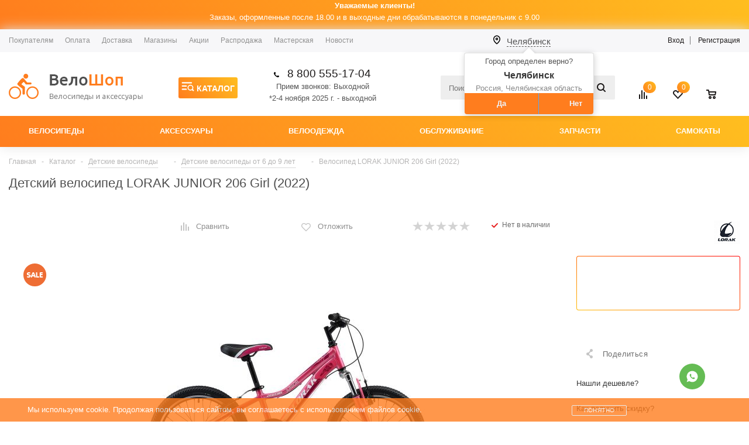

--- FILE ---
content_type: text/html; charset=UTF-8
request_url: https://chelyabinsk.velo-shop.ru/catalog/detskie/ot-6-do-9-let-20-dyuymov/velosiped-lorak-junior-206-girl-2022/
body_size: 53623
content:

<!DOCTYPE html>
<html xml:lang='ru' lang='ru' xmlns="http://www.w3.org/1999/xhtml" >
<head>
	<!‑‑start_content‑‑> 
	<title>Детский велосипед LORAK JUNIOR 206 Girl (2022) купить в Челябинске недорого, цена 19 990 руб., отзывы - интернет-магазин «ВелоШоп»</title>
	<link rel="icon" href="https://chelyabinsk.velo-shop.ru/favicon.ico" type="image/x-icon" />
		        
		<meta name="viewport" content="user-scalable=no, initial-scale=1.0, maximum-scale=1.0, width=device-width" />
	<meta name="HandheldFriendly" content="true" />
	<meta name="yes" content="yes" />
	<meta name="apple-mobile-web-app-status-bar-style" content="black" />
	<meta name="SKYPE_TOOLBAR" content="SKYPE_TOOLBAR_PARSER_COMPATIBLE" />
		<meta http-equiv="Content-Type" content="text/html; charset=UTF-8" />
<meta name="description" content="Детский велосипед LORAK JUNIOR 206 Girl (2022) в интернет-магазине «ВелоШоп». Многолетний опыт работы, доставка по РФ, более 30 пунктов самовывоза по всей России,  отличная репутация, рассрочка без процентов и кредитование. Цена 19 990 руб./шт. " />
<script data-skip-moving="true">(function(w, d, n) {var cl = "bx-core";var ht = d.documentElement;var htc = ht ? ht.className : undefined;if (htc === undefined || htc.indexOf(cl) !== -1){return;}var ua = n.userAgent;if (/(iPad;)|(iPhone;)/i.test(ua)){cl += " bx-ios";}else if (/Windows/i.test(ua)){cl += ' bx-win';}else if (/Macintosh/i.test(ua)){cl += " bx-mac";}else if (/Linux/i.test(ua) && !/Android/i.test(ua)){cl += " bx-linux";}else if (/Android/i.test(ua)){cl += " bx-android";}cl += (/(ipad|iphone|android|mobile|touch)/i.test(ua) ? " bx-touch" : " bx-no-touch");cl += w.devicePixelRatio && w.devicePixelRatio >= 2? " bx-retina": " bx-no-retina";if (/AppleWebKit/.test(ua)){cl += " bx-chrome";}else if (/Opera/.test(ua)){cl += " bx-opera";}else if (/Firefox/.test(ua)){cl += " bx-firefox";}ht.className = htc ? htc + " " + cl : cl;})(window, document, navigator);</script>


<link href="/bitrix/js/bxmaker/geoip/components/confirm/dist/index.bundle.css?17397860492499"  rel="stylesheet" />
<link href="/bitrix/js/bxmaker/core/components/searchinput/dist/index.bundle.css?17484480061119"  rel="stylesheet" />
<link href="/bitrix/js/bxmaker/core/components/searchwrapper/dist/index.bundle.css?1748448006904"  rel="stylesheet" />
<link href="/bitrix/js/bxmaker/core/components/empty/dist/index.bundle.css?1748448006162"  rel="stylesheet" />
<link href="/bitrix/js/bxmaker/core/components/message/dist/message.bundle.css?1748448006341"  rel="stylesheet" />
<link href="/bitrix/js/bxmaker/core/components/popup/dist/index.bundle.css?17484480061362"  rel="stylesheet" />
<link href="/bitrix/js/bxmaker/core/components/loader/dist/loader.bundle.css?174844800610554"  rel="stylesheet" />
<link href="/bitrix/js/bxmaker/geoip/components/city/dist/index.bundle.css?17397860493665"  rel="stylesheet" />
<link href="/bitrix/js/bxmaker/geoip/components/content/dist/index.bundle.css?1739786049241"  rel="stylesheet" />
<link href="/bitrix/js/ui/design-tokens/dist/ui.design-tokens.css?173978606426358"  rel="stylesheet" />
<link href="/bitrix/js/ui/fonts/opensans/ui.font.opensans.css?17397860762555"  rel="stylesheet" />
<link href="/bitrix/js/main/popup/dist/main.popup.bundle.css?175058030431694"  rel="stylesheet" />
<link href="/bitrix/js/ui/alerts/src/ui.alert.css?17397860618996"  rel="stylesheet" />
<link href="/bitrix/js/ui/icons/base/ui.icons.base.css?17397860761312"  rel="stylesheet" />
<link href="/bitrix/js/ui/icons/service/ui.icons.service.css?173978607675106"  rel="stylesheet" />
<link href="/bitrix/js/bxmaker/geoip/components/delivery/dist/index.bundle.css?17397860492749"  rel="stylesheet" />
<link href="/bitrix/templates/veloshop_update/components/bitrix/catalog.element/main/style.css?17397862255023"  rel="stylesheet" />
<link href="/bitrix/templates/veloshop_update/components/bitrix/iblock.vote/element_rating/style.css?1739786226425"  rel="stylesheet" />
<link href="/bitrix/templates/veloshop_update/components/bitrix/catalog.store.amount/main/style.css?1739786228996"  rel="stylesheet" />
<link href="/bitrix/templates/veloshop_update/components/bitrix/news.list/serias_links/style.css?1739786227231"  rel="stylesheet" />
<link href="/bitrix/panel/main/popup.css?173978666222696"  rel="stylesheet" />
<link href="/bitrix/templates/veloshop_update/components/bitrix/sale.gift.main.products/main/style.css?1739786226678"  rel="stylesheet" />
<link href="/bitrix/templates/veloshop_update/components/bitrix/sale.basket.basket.line/normal/style.css?17397862294137"  rel="stylesheet" />
<link href="/bitrix/templates/veloshop_update/css/jquery.fancybox.css?17397862244280"  data-template-style="true"  rel="stylesheet" />
<link href="/bitrix/templates/veloshop_update/css/jquery.mCustomScrollbar.min.css?173978622442839"  data-template-style="true"  rel="stylesheet" />
<link href="/bitrix/templates/veloshop_update/css/styles.css?1760511935129582"  data-template-style="true"  rel="stylesheet" />
<link href="/bitrix/templates/veloshop_update/css/animation/animation_ext.css?17397862244934"  data-template-style="true"  rel="stylesheet" />
<link href="/bitrix/templates/veloshop_update/ajax/ajax.css?1739786224326"  data-template-style="true"  rel="stylesheet" />
<link href="/bitrix/templates/veloshop_update/css/bootstrap.css?1739786224141520"  data-template-style="true"  rel="stylesheet" />
<link href="/bitrix/templates/veloshop_update/components/bitrix/breadcrumb/mshop/style.css?1739786227419"  data-template-style="true"  rel="stylesheet" />
<link href="/bitrix/templates/veloshop_update/styles.css?17605118658783"  data-template-style="true"  rel="stylesheet" />
<link href="/bitrix/templates/veloshop_update/template_styles.css?1760511935343220"  data-template-style="true"  rel="stylesheet" />
<link href="/bitrix/templates/veloshop_update/themes/custom_s1/theme.css?175084416832622"  data-template-style="true"  rel="stylesheet" />
<link href="/bitrix/templates/veloshop_update/css/media.css?1750415332133916"  data-template-style="true"  rel="stylesheet" />
<link href="/bitrix/templates/veloshop_update/css/custom.css?173978622437982"  data-template-style="true"  rel="stylesheet" />




<script type="extension/settings" data-extension="currency.currency-core">{"region":"ru"}</script>



<link rel="shortcut icon" href="/favicon.ico?1640091528" type="image/x-icon" />
<link rel="apple-touch-icon" sizes="57x57" href="/upload/aspro.mshop/a65/a6551c853dc61c77e61b8bce12ea23a1.png" />
<link rel="apple-touch-icon" sizes="72x72" href="/upload/aspro.mshop/16d/16d62e9744d000577a76f821a3671cea.png" />
			<!--[if gte IE 9]><style>.basket_button, .button30, .icon {filter: none;}</style><![endif]-->
	
		    



    <!-- Yandex.Metrika counter -->
    
    <noscript><div><img src="https://mc.yandex.ru/watch/3815371" style="position:absolute; left:-9999px;" alt="" /></div></noscript>
    <!-- /Yandex.Metrika counter -->
		<meta http-equiv="X-UA-Compatible" content="IE=edge" />
	<meta name="yandex-verification" content="478c989d75dbc9b1" />
			<link rel="stylesheet" href="/bitrix/css/ssec.css">
				
<!--diginetica-->
<link rel="preconnect" href="https://cdn.diginetica.net/">
<link rel="preconnect" href="https://tracking.diginetica.net/">
<link rel="preconnect" href="https://tracking-app.diginetica.net/">
<!‑‑end_content‑‑>
</head>
	<body id="main">
			<div class="popup-overlay-cc"></div>
			<div class="popup-cc">
				<div class="popup-cc-close"></div>
				<div class="pp-b-title">
					<div></div>
					<div></div>
				</div>
				<div class="pp-b-body">
					<div class="get-basket">
						<a href="/basket/">Оформить заказ</a>
					</div>
					<div class="get-item">
						<a>Продолжить покупки</a>
					</div>
				</div>
			</div>
		<div id="panel"></div>
				<!--'start_frame_cache_rT19Oh'--><!--'end_frame_cache_rT19Oh'-->						<!--'start_frame_cache_options-block'-->				<!--'end_frame_cache_options-block'-->
																						
										
		<div class="wrapper has_menu h_color_white m_color_colored  basket_normal head_type_5 banner_auto">
		<!--'start_frame_cache_schedule-mess'-->			<div class="schedule-mess">
				<div class="wrapper_inner">
					<span class="title">Уважаемые клиенты!</span><br>
					<span>Заказы, оформленные после 18.00 и в выходные дни обрабатываются  в понедельник с 9.00</span>
				</div>
			</div>
		<!--'end_frame_cache_schedule-mess'-->		<div class="header_wrap ">
				<div class="top-h-row">
					<div class="wrapper_inner">
						<div class="content_menu">
							<div class="top-hamburger-btn"></div>
	<ul class="menu">
					<li  >
				<a href="/info/"><span>Покупателям</span></a>
			</li>
					<li  >
				<a href="/info/payment/"><span>Оплата</span></a>
			</li>
					<li  >
				<a href="/info/delivery/chelyabinsk/"><span>Доставка</span></a>
			</li>
					<li  >
				<a href="/contacts/stores/"><span>Магазины</span></a>
			</li>
					<li  >
				<a href="/sale/"><span>Акции</span></a>
			</li>
					<li  >
				<a href="/catalog/rasprodazha/"><span>Распродажа</span></a>
			</li>
					<li  >
				<a href="/services/"><span>Мастерская</span></a>
			</li>
					<li  >
				<a href="/company/news/"><span>Новости</span></a>
			</li>
			</ul>
	
						</div>
						<div class="geo_wrap_btn">
							<span class="geo_btn"><div id="bxmaker-geoip-city" class="bxmaker-geoip-city"></div>

<!--'start_frame_cache_bxmaker-geoip-city-frame'--><!--'end_frame_cache_bxmaker-geoip-city-frame'--></span>
						</div>
						<div class="phones">
							<span class="phone_wrap">
								<span class="icons"></span>
								<span class="phone_text">
									
<div id="bxmaker-geoip-content-container--MzPTXw" class="bxmaker-geoip-content-container bxmaker-geoip-content-container--type-PHONE bxmaker-geoip-content-container--MzPTXw">
    <a href="8 800 555-17-04">8 800 555-17-04</a></div>

								</span>
							</span>
							<span class="order_wrap_btn">
															</span>
						</div>
						<div class="h-user-block" id="personal_block">
							<div class="form_mobile_block"><div class="search_middle_block">	<div id="title-search3" class="stitle_form">
		<form action="/catalog/">
			<div class="form-control1 bg">
				<input id="title-search-input3" type="text" name="q" value="" size="40" class="text small_block" maxlength="50" autocomplete="off" placeholder="Поиск..." /><input name="s" type="submit" value="Поиск" class="button icon" />
			</div>
		</form>
	</div>

</div></div>
							<form id="auth_params" action="/ajax/show_personal_block.php">
	<input type="hidden" name="REGISTER_URL" value="/auth/registration/" />
	<input type="hidden" name="FORGOT_PASSWORD_URL" value="/auth/forgot-password/" />
	<input type="hidden" name="PROFILE_URL" value="/personal/" />
	<input type="hidden" name="SHOW_ERRORS" value="Y" />
</form>
<!--'start_frame_cache_iIjGFB'-->	<div class="module-enter no-have-user">
		<span class="avtorization-call enter"><span>Вход</span></span>
		<a class="register" rel="nofollow" href="/auth/registration/"><span>Регистрация</span></a>
		
	</div>
<!--'end_frame_cache_iIjGFB'-->						</div>
						<div class="clearfix"></div>
					</div>
				</div>
				<header id="header">
					<div class="js-header-fixed">	
						<div class="wrapper_inner">	
							<table class="middle-h-row"><tr>
								<td class="logo_wrapp">
									<div class="logo">
												<a href="/"><img src="/upload/aspro.mshop/e8b/ct7mtpx4z64d9wgxeg038tf4ysfylvqq.png" alt="Велосипеды от velo-shop.ru" title="Велосипеды от velo-shop.ru" /></a>
		<a href="/" class="print_img"><img src="/upload/aspro.mshop/e8b/ct7mtpx4z64d9wgxeg038tf4ysfylvqq.png" alt="Велосипеды от velo-shop.ru" title="Велосипеды от velo-shop.ru" /></a>
											</div>
								</td>
								<td  class="center_block">
									<div class="main-nav">
											<ul class="menu adaptive">
		<li class="menu_opener"><a>Меню</a><i class="icon"></i><i class="icon lupa"></i></li>
	</ul>
	<ul class="m-menu menu full">
					<li class="menu_item_l1 current sub">
				<a href="/catalog/"><span>Каталог</span></a>
									<a href="javascript:void(0);" class="menu_open-sub opened"><span></span></a>
					<ul class="m-menu_l2 catalog opened">
														<li class="menu_item_l1 sub">
		<a href="/catalog/velosipedy/">
						<span>Велосипеды</span>
		</a>
					<a href="javascript:void(0);" class="menu_open-sub"><span></span></a>
			<ul class="m-menu_l3">
									<li class="menu_item_l1"><a href="/catalog/gornye/"><span>Горные</span></a></li>
									<li class="menu_item_l1"><a href="/catalog/fetbayki_dlya_gryazi/"><span>Фэтбайки</span></a></li>
									<li class="menu_item_l1"><a href="/catalog/detskie/"><span>Детские</span></a></li>
									<li class="menu_item_l1"><a href="/catalog/gorodskie/"><span>Городские</span></a></li>
									<li class="menu_item_l1"><a href="/catalog/dvukhpodvesy/"><span>Двухподвесы</span></a></li>
									<li class="menu_item_l1"><a href="/catalog/zhenskie/"><span>Женские</span></a></li>
									<li class="menu_item_l1"><a href="/catalog/skladnye/"><span>Складные</span></a></li>
									<li class="menu_item_l1"><a href="/catalog/shosseynye/"><span>Шоссейные</span></a></li>
									<li class="menu_item_l1"><a href="/catalog/graviynye/"><span>Гравийные</span></a></li>
									<li class="menu_item_l1"><a href="/catalog/elektrotransport/"><span>Электротранспорт</span></a></li>
									<li class="menu_item_l1"><a href="/catalog/strit-dert/"><span>Стрит / дерт</span></a></li>
									<li class="menu_item_l1"><a href="/catalog/bmx/"><span>Bmx</span></a></li>
									<li class="menu_item_l1"><a href="/catalog/velostanki/"><span>Велостанки</span></a></li>
							</ul>
			</li>
	<li class="menu_item_l1 sub">
		<a href="/catalog/samokaty/">
						<span>САМОКАТЫ</span>
		</a>
					<a href="javascript:void(0);" class="menu_open-sub"><span></span></a>
			<ul class="m-menu_l3">
									<li class="menu_item_l1"><a href="/catalog/samokaty/3-kh-kolyesnye/"><span>3-х КОЛЁСНЫЕ</span></a></li>
									<li class="menu_item_l1"><a href="/catalog/samokaty/do-100-kg/"><span>ДО 100 КГ</span></a></li>
									<li class="menu_item_l1"><a href="/catalog/samokaty/tryukovye/"><span>ТРЮКОВЫЕ</span></a></li>
							</ul>
			</li>
	<li class="menu_item_l1 sub">
		<a href="/catalog/aksessuary/">
						<span>АКСЕССУАРЫ</span>
		</a>
					<a href="javascript:void(0);" class="menu_open-sub"><span></span></a>
			<ul class="m-menu_l3">
									<li class="menu_item_l1"><a href="/catalog/aksessuary/bagazhniki/"><span>БАГАЖНИКИ</span></a></li>
									<li class="menu_item_l1"><a href="/catalog/aksessuary/bokovye-kolesa/"><span>БОКОВЫЕ КОЛЕСА</span></a></li>
									<li class="menu_item_l1"><a href="/catalog/aksessuary/velokompyutery/"><span>ВЕЛОКОМПЬЮТЕРЫ</span></a></li>
									<li class="menu_item_l1"><a href="/catalog/aksessuary/detskie-kresla/"><span>ДЕТСКИЕ КРЕСЛА</span></a></li>
									<li class="menu_item_l1"><a href="/catalog/aksessuary/zamki/"><span>ЗАМКИ</span></a></li>
									<li class="menu_item_l1"><a href="/catalog/aksessuary/zashchity-pera/"><span>ЗАЩИТЫ ПЕРА</span></a></li>
									<li class="menu_item_l1"><a href="/catalog/aksessuary/zvonki/"><span>ЗВОНКИ</span></a></li>
									<li class="menu_item_l1"><a href="/catalog/aksessuary/zerkala/"><span>ЗЕРКАЛА</span></a></li>
									<li class="menu_item_l1"><a href="/catalog/aksessuary/korziny/"><span>КОРЗИНЫ</span></a></li>
									<li class="menu_item_l1"><a href="/catalog/aksessuary/krylya/"><span>КРЫЛЬЯ</span></a></li>
									<li class="menu_item_l1"><a href="/catalog/aksessuary/nasosy/"><span>НАСОСЫ</span></a></li>
									<li class="menu_item_l1"><a href="/catalog/aksessuary/ochki/"><span>ОЧКИ</span></a></li>
									<li class="menu_item_l1"><a href="/catalog/aksessuary/podnozhki/"><span>ПОДНОЖКИ</span></a></li>
									<li class="menu_item_l1"><a href="/catalog/aksessuary/roga/"><span>РОГА</span></a></li>
									<li class="menu_item_l1"><a href="/catalog/aksessuary/sportivnye-chasy/"><span>СПОРТИВНЫЕ ЧАСЫ</span></a></li>
									<li class="menu_item_l1"><a href="/catalog/aksessuary/sumki/"><span>СУМКИ</span></a></li>
									<li class="menu_item_l1"><a href="/catalog/aksessuary/flyagi/"><span>ФЛЯГИ</span></a></li>
									<li class="menu_item_l1"><a href="/catalog/aksessuary/flyagoderzhateli/"><span>ФЛЯГОДЕРЖАТЕЛИ</span></a></li>
									<li class="menu_item_l1"><a href="/catalog/aksessuary/fonari/"><span>ФОНАРИ</span></a></li>
							</ul>
			</li>
	<li class="menu_item_l1 sub">
		<a href="/catalog/zapchasti/">
						<span>ЗАПЧАСТИ</span>
		</a>
					<a href="javascript:void(0);" class="menu_open-sub"><span></span></a>
			<ul class="m-menu_l3">
									<li class="menu_item_l1"><a href="/catalog/zapchasti/vilki-amortizatsionnye/"><span>ВИЛКИ амортизационные</span></a></li>
									<li class="menu_item_l1"><a href="/catalog/zapchasti/vtulki/"><span>ВТУЛКИ</span></a></li>
									<li class="menu_item_l1"><a href="/catalog/zapchasti/vynosy/"><span>ВЫНОСЫ</span></a></li>
									<li class="menu_item_l1"><a href="/catalog/zapchasti/gripsy/"><span>ГРИПСЫ</span></a></li>
									<li class="menu_item_l1"><a href="/catalog/zapchasti/zazhimy-podsedelnogo-shtyrya-khomuty/"><span>ЗАЖИМЫ ПОДСЕДЕЛЬНОГО ШТЫРЯ</span></a></li>
									<li class="menu_item_l1"><a href="/catalog/zapchasti/kamery/"><span>КАМЕРЫ</span></a></li>
									<li class="menu_item_l1"><a href="/catalog/zapchasti/karetki/"><span>КАРЕТКИ</span></a></li>
									<li class="menu_item_l1"><a href="/catalog/zapchasti/kassety/"><span>КАССЕТЫ</span></a></li>
									<li class="menu_item_l1"><a href="/catalog/zapchasti/kolesa/"><span>КОЛЕСА</span></a></li>
									<li class="menu_item_l1"><a href="/catalog/zapchasti/oboda/"><span>ОБОДА</span></a></li>
									<li class="menu_item_l1"><a href="/catalog/zapchasti/pedali/"><span>ПЕДАЛИ</span></a></li>
									<li class="menu_item_l1"><a href="/catalog/zapchasti/pereklyuchateli-zadnie/"><span>ПЕРЕКЛЮЧАТЕЛИ ЗАДНИЕ</span></a></li>
									<li class="menu_item_l1"><a href="/catalog/zapchasti/pereklyuchateli-perednie/"><span>ПЕРЕКЛЮЧАТЕЛИ ПЕРЕДНИЕ</span></a></li>
									<li class="menu_item_l1"><a href="/catalog/zapchasti/petukhi-drop-out/"><span>ПЕТУХИ (DROP OUT)</span></a></li>
									<li class="menu_item_l1"><a href="/catalog/zapchasti/pokryshki/"><span>ПОКРЫШКИ</span></a></li>
									<li class="menu_item_l1"><a href="/catalog/zapchasti/ramy/"><span>РАМЫ</span></a></li>
									<li class="menu_item_l1"><a href="/catalog/zapchasti/rubashki_trosov/"><span>РУБАШКИ ТРОСОВ</span></a></li>
									<li class="menu_item_l1"><a href="/catalog/zapchasti/rulevaya-kolonka/"><span>РУЛЕВАЯ КОЛОНКА</span></a></li>
									<li class="menu_item_l1"><a href="/catalog/zapchasti/ruli/"><span>РУЛИ</span></a></li>
									<li class="menu_item_l1"><a href="/catalog/zapchasti/sedla/"><span>СЕДЛА</span></a></li>
									<li class="menu_item_l1"><a href="/catalog/zapchasti/tormoza/"><span>ТОРМОЗА</span></a></li>
									<li class="menu_item_l1"><a href="/catalog/zapchasti/tormoznye_kolodki/"><span>ТОРМОЗНЫЕ КОЛОДКИ</span></a></li>
									<li class="menu_item_l1"><a href="/catalog/zapchasti/ruchki-tormoznye/"><span>ТОРМОЗНЫЕ РУЧКИ</span></a></li>
									<li class="menu_item_l1"><a href="/catalog/zapchasti/treshchotki/"><span>ТРЕЩОТКИ</span></a></li>
									<li class="menu_item_l1"><a href="/catalog/zapchasti/trosa-oplyetki/"><span>ТРОСА</span></a></li>
									<li class="menu_item_l1"><a href="/catalog/zapchasti/tsepi/"><span>ЦЕПИ</span></a></li>
									<li class="menu_item_l1"><a href="/catalog/zapchasti/shatuny/"><span>ШАТУНЫ</span></a></li>
									<li class="menu_item_l1"><a href="/catalog/zapchasti/shiftery/"><span>ШИФТЕРЫ</span></a></li>
									<li class="menu_item_l1"><a href="/catalog/zapchasti/shtyri-podsedelnye/"><span>ШТЫРИ ПОДСЕДЕЛЬНЫЕ</span></a></li>
									<li class="menu_item_l1"><a href="/catalog/zapchasti/elektronnye_komponenty/"><span>ЭЛЕКТРОННЫЕ КОМПОНЕНТЫ</span></a></li>
									<li class="menu_item_l1"><a href="/catalog/zapchasti/yakorya/"><span>ЯКОРЯ</span></a></li>
							</ul>
			</li>
	<li class="menu_item_l1 sub">
		<a href="/catalog/obsluzhivanie/">
						<span>ОБСЛУЖИВАНИЕ</span>
		</a>
					<a href="javascript:void(0);" class="menu_open-sub"><span></span></a>
			<ul class="m-menu_l3">
									<li class="menu_item_l1"><a href="/catalog/obsluzhivanie/instrumenty/"><span>ИНСТРУМЕНТЫ</span></a></li>
									<li class="menu_item_l1"><a href="/catalog/obsluzhivanie/sredstva-po-ukhodu/"><span>СРЕДСТВА ПО УХОДУ</span></a></li>
									<li class="menu_item_l1"><a href="/catalog/obsluzhivanie/khranenie/"><span>ХРАНЕНИЕ</span></a></li>
							</ul>
			</li>
	<li class="menu_item_l1 sub">
		<a href="/catalog/veloodezhda/">
						<span>ВЕЛООДЕЖДА</span>
		</a>
					<a href="javascript:void(0);" class="menu_open-sub"><span></span></a>
			<ul class="m-menu_l3">
									<li class="menu_item_l1"><a href="/catalog/veloodezhda/zashchita/"><span>ЗАЩИТА</span></a></li>
									<li class="menu_item_l1"><a href="/catalog/veloodezhda/mayki-shorty/"><span>МАЙКИ / ШОРТЫ</span></a></li>
									<li class="menu_item_l1"><a href="/catalog/veloodezhda/perchatki/"><span>ПЕРЧАТКИ</span></a></li>
									<li class="menu_item_l1"><a href="/catalog/veloodezhda/shlemy/"><span>ШЛЕМЫ</span></a></li>
							</ul>
			</li>
																	</ul>
							</li>
					<li class="menu_item_l1 sub">
				<a href="/brands/"><span>Бренды</span></a>
									<a href="javascript:void(0);" class="menu_open-sub"><span></span></a>
					<ul class="m-menu_l2">
																			
	<li class="menu_item_l1"><a href="/brands/abus/"><span>ABUS</span></a></li>
	<li class="menu_item_l1"><a href="/brands/acoola/"><span>Acoola</span></a></li>
	<li class="menu_item_l1"><a href="/brands/agang/"><span>AGANG</span></a></li>
	<li class="menu_item_l1"><a href="/brands/airbone/"><span>AIRBONE</span></a></li>
	<li class="menu_item_l1"><a href="/brands/alligator/"><span>ALLIGATOR</span></a></li>
	<li class="menu_item_l1"><a href="/brands/alpine/"><span>ALPINE</span></a></li>
	<li class="menu_item_l1"><a href="/brands/alpinebike/"><span>Alpinebike</span></a></li>
	<li class="menu_item_l1"><a href="/brands/amigo/"><span>AMIGO</span></a></li>
	<li class="menu_item_l1"><a href="/brands/apse/"><span>APSE</span></a></li>
	<li class="menu_item_l1"><a href="/brands/artek/"><span>ARTEK</span></a></li>
	<li class="menu_item_l1"><a href="/brands/artway/"><span>ARTWAY</span></a></li>
	<li class="menu_item_l1"><a href="/brands/aspect/"><span>ASPECT</span></a></li>
	<li class="menu_item_l1"><a href="/brands/ateox/"><span>ATEOX</span></a></li>
	<li class="menu_item_l1"><a href="/brands/atom/"><span>ATOM</span></a></li>
	<li class="menu_item_l1"><a href="/brands/author/"><span>AUTHOR</span></a></li>
	<li class="menu_item_l1"><a href="/brands/avanti/"><span>AVANTI</span></a></li>
	<li class="menu_item_l1"><a href="/brands/avenger/"><span>Avenger</span></a></li>
	<li class="menu_item_l1"><a href="/brands/baradine/"><span>BARADINE</span></a></li>
	<li class="menu_item_l1"><a href="/brands/bbb/"><span>BBB</span></a></li>
	<li class="menu_item_l1"><a href="/brands/bccn/"><span>BCCN</span></a></li>
	<li class="menu_item_l1"><a href="/brands/bear-bike/"><span>BEAR BIKE</span></a></li>
	<li class="menu_item_l1"><a href="/brands/benelli/"><span>BENELLI</span></a></li>
	<li class="menu_item_l1"><a href="/brands/benex/"><span>BENEX</span></a></li>
	<li class="menu_item_l1"><a href="/brands/bengal/"><span>BENGAL</span></a></li>
	<li class="menu_item_l1"><a href="/brands/bianchi/"><span>Bianchi</span></a></li>
	<li class="menu_item_l1"><a href="/brands/bike-hand/"><span>BIKE HAND</span></a></li>
	<li class="menu_item_l1"><a href="/brands/black_one/"><span>BLACK ONE</span></a></li>
	<li class="menu_item_l1"><a href="/brands/bravo/"><span>BRAVO</span></a></li>
	<li class="menu_item_l1"><a href="/brands/bt/"><span>BT</span></a></li>
	<li class="menu_item_l1"><a href="/brands/buddy/"><span>Buddy</span></a></li>
	<li class="menu_item_l1"><a href="/brands/caanbag/"><span>CAANBAG</span></a></li>
	<li class="menu_item_l1"><a href="/brands/cairn/"><span>CAIRN</span></a></li>
	<li class="menu_item_l1"><a href="/brands/cannondale/"><span>CANNONDALE</span></a></li>
	<li class="menu_item_l1"><a href="/brands/casco/"><span>CASCO</span></a></li>
	<li class="menu_item_l1"><a href="/brands/cat-eye/"><span>CAT EYE</span></a></li>
	<li class="menu_item_l1"><a href="/brands/centurion/"><span>CENTURION</span></a></li>
	<li class="menu_item_l1"><a href="/brands/cervelo/"><span>CERVELO</span></a></li>
	<li class="menu_item_l1"><a href="/brands/challenger/"><span>CHALLENGER</span></a></li>
	<li class="menu_item_l1"><a href="/brands/chance-good/"><span>CHANCE GOOD</span></a></li>
	<li class="menu_item_l1"><a href="/brands/chao-yang/"><span>Chao Yang</span></a></li>
	<li class="menu_item_l1"><a href="/brands/chaoyang/"><span>CHAOYANG</span></a></li>
	<li class="menu_item_l1"><a href="/brands/chepark/"><span>CHEPARK</span></a></li>
	<li class="menu_item_l1"><a href="/brands/chin-haur/"><span>Chin Haur</span></a></li>
	<li class="menu_item_l1"><a href="/brands/cinelli/"><span>Cinelli</span></a></li>
	<li class="menu_item_l1"><a href="/brands/cionlli/"><span>CIONLLI</span></a></li>
	<li class="menu_item_l1"><a href="/brands/citadel/"><span>CITADEL</span></a></li>
	<li class="menu_item_l1"><a href="/brands/citron/"><span>CITRON</span></a></li>
	<li class="menu_item_l1"><a href="/brands/cluxx/"><span>CLUXX</span></a></li>
	<li class="menu_item_l1"><a href="/brands/colnago/"><span>COLNAGO</span></a></li>
	<li class="menu_item_l1"><a href="/brands/compass/"><span>COMPASS</span></a></li>
	<li class="menu_item_l1"><a href="/brands/cronus/"><span>CRONUS</span></a></li>
	<li class="menu_item_l1"><a href="/brands/cst/"><span>CST</span></a></li>
	<li class="menu_item_l1"><a href="/brands/cube/"><span>CUBE</span></a></li>
	<li class="menu_item_l1"><a href="/brands/dayluen/"><span>DAYLUEN</span></a></li>
	<li class="menu_item_l1"><a href="/brands/daytona/"><span>DAYTONA</span></a></li>
	<li class="menu_item_l1"><a href="/brands/dewolf/"><span>DEWOLF</span></a></li>
	<li class="menu_item_l1"><a href="/brands/dnp/"><span>DNP</span></a></li>
	<li class="menu_item_l1"><a href="/brands/drag/"><span>DRAG</span></a></li>
	<li class="menu_item_l1"><a href="/brands/easing/"><span>EASING</span></a></li>
	<li class="menu_item_l1"><a href="/brands/echowell/"><span>ECHOWELL</span></a></li>
	<li class="menu_item_l1"><a href="/brands/ecsi/"><span>ECSI</span></a></li>
	<li class="menu_item_l1"><a href="/brands/electra/"><span>ELECTRA</span></a></li>
	<li class="menu_item_l1"><a href="/brands/elite/"><span>ELITE</span></a></li>
	<li class="menu_item_l1"><a href="/brands/eltreco/"><span>ELTRECO</span></a></li>
	<li class="menu_item_l1"><a href="/brands/engine/"><span>Engine</span></a></li>
	<li class="menu_item_l1"><a href="/brands/explore/"><span>EXPLORE</span></a></li>
	<li class="menu_item_l1"><a href="/brands/feimin/"><span>FEIMIN</span></a></li>
	<li class="menu_item_l1"><a href="/brands/fenix/"><span>Fenix</span></a></li>
	<li class="menu_item_l1"><a href="/brands/first/"><span>FIRST</span></a></li>
	<li class="menu_item_l1"><a href="/brands/format/"><span>FORMAT</span></a></li>
	<li class="menu_item_l1"><a href="/brands/formula/"><span>FORMULA</span></a></li>
	<li class="menu_item_l1"><a href="/brands/forward/"><span>FORWARD</span></a></li>
	<li class="menu_item_l1"><a href="/brands/foxx/"><span>FOXX</span></a></li>
	<li class="menu_item_l1"><a href="/brands/fu-kai-shin/"><span>FU KAI SHIN</span></a></li>
	<li class="menu_item_l1"><a href="/brands/funny-animal/"><span>FUNNY ANIMAL</span></a></li>
	<li class="menu_item_l1"><a href="/brands/fury/"><span>FURY</span></a></li>
	<li class="menu_item_l1"><a href="/brands/g-form/"><span>G-FORM</span></a></li>
	<li class="menu_item_l1"><a href="/brands/gaciron/"><span>GACIRON</span></a></li>
	<li class="menu_item_l1"><a href="/brands/garmin/"><span>GARMIN</span></a></li>
	<li class="menu_item_l1"><a href="/brands/ghbike/"><span>GHBIKE</span></a></li>
	<li class="menu_item_l1"><a href="/brands/ghost/"><span>GHOST</span></a></li>
	<li class="menu_item_l1"><a href="/brands/giant/"><span>GIANT</span></a></li>
	<li class="menu_item_l1"><a href="/brands/gineyea/"><span>GINEYEA</span></a></li>
	<li class="menu_item_l1"><a href="/brands/giyo/"><span>GIYO</span></a></li>
	<li class="menu_item_l1"><a href="/brands/globber/"><span>GLOBBER</span></a></li>
	<li class="menu_item_l1"><a href="/brands/green/"><span>GREEN</span></a></li>
	<li class="menu_item_l1"><a href="/brands/grent/"><span>GRENT</span></a></li>
	<li class="menu_item_l1"><a href="/brands/grinz/"><span>GRINZ</span></a></li>
	<li class="menu_item_l1"><a href="/brands/gtmark/"><span>GTMARK</span></a></li>
	<li class="menu_item_l1"><a href="/brands/gtmrk/"><span>GTMRK</span></a></li>
	<li class="menu_item_l1"><a href="/brands/haevner/"><span>HAEVNER</span></a></li>
	<li class="menu_item_l1"><a href="/brands/hagen/"><span>HAGEN</span></a></li>
	<li class="menu_item_l1"><a href="/brands/haibike/"><span>HAIBIKE</span></a></li>
	<li class="menu_item_l1"><a href="/brands/hamax/"><span>HAMAX</span></a></li>
	<li class="menu_item_l1"><a href="/brands/haro/"><span>HARO</span></a></li>
	<li class="menu_item_l1"><a href="/brands/heam/"><span>HEAM</span></a></li>
	<li class="menu_item_l1"><a href="/brands/heaten/"><span>HEATEN</span></a></li>
	<li class="menu_item_l1"><a href="/brands/hengfeng/"><span>HENGFENG</span></a></li>
	<li class="menu_item_l1"><a href="/brands/horh/"><span>HORH</span></a></li>
	<li class="menu_item_l1"><a href="/brands/horst/"><span>HORST</span></a></li>
	<li class="menu_item_l1"><a href="/brands/hoverbot/"><span>HOVERBOT</span></a></li>
	<li class="menu_item_l1"><a href="/brands/huabei/"><span>HUABEI</span></a></li>
	<li class="menu_item_l1"><a href="/brands/hutchinson/"><span>Hutchinson</span></a></li>
	<li class="menu_item_l1"><a href="/brands/ilin-protection/"><span>ILIN Protection</span></a></li>
	<li class="menu_item_l1"><a href="/brands/impac/"><span>IMPAC</span></a></li>
	<li class="menu_item_l1"><a href="/brands/innova/"><span>INNOVA</span></a></li>
	<li class="menu_item_l1"><a href="/brands/jiankun/"><span>JIANKUN</span></a></li>
	<li class="menu_item_l1"><a href="/brands/jieshun/"><span>JIESHUN</span></a></li>
	<li class="menu_item_l1"><a href="/brands/joy-kie/"><span>JOY KIE</span></a></li>
	<li class="menu_item_l1"><a href="/brands/joytech/"><span>JOYTECH</span></a></li>
	<li class="menu_item_l1"><a href="/brands/juchuang/"><span>Juchuang</span></a></li>
	<li class="menu_item_l1"><a href="/brands/kali/"><span>KALI</span></a></li>
	<li class="menu_item_l1"><a href="/brands/kalkhoff/"><span>KALKHOFF</span></a></li>
	<li class="menu_item_l1"><a href="/brands/kalloy/"><span>KALLOY</span></a></li>
	<li class="menu_item_l1"><a href="/brands/kenda/"><span>KENDA</span></a></li>
	<li class="menu_item_l1"><a href="/brands/kenli/"><span>KENLI</span></a></li>
	<li class="menu_item_l1"><a href="/brands/khebikes/"><span>KHEBIKES</span></a></li>
	<li class="menu_item_l1"><a href="/brands/khs/"><span>KHS</span></a></li>
	<li class="menu_item_l1"><a href="/brands/klonk/"><span>KLONK</span></a></li>
	<li class="menu_item_l1"><a href="/brands/kls/"><span>KLS</span></a></li>
	<li class="menu_item_l1"><a href="/brands/kmc/"><span>KMC</span></a></li>
	<li class="menu_item_l1"><a href="/brands/kore/"><span>KORE</span></a></li>
	<li class="menu_item_l1"><a href="/brands/kryptonite/"><span>KRYPTONITE</span></a></li>
	<li class="menu_item_l1"><a href="/brands/ks/"><span>KS</span></a></li>
	<li class="menu_item_l1"><a href="/brands/ktm/"><span>KTM</span></a></li>
	<li class="menu_item_l1"><a href="/brands/kyowa/"><span>KYOWA</span></a></li>
	<li class="menu_item_l1"><a href="/brands/lazer/"><span>LAZER</span></a></li>
	<li class="menu_item_l1"><a href="/brands/legear/"><span>LEGEAR</span></a></li>
	<li class="menu_item_l1"><a href="/brands/limar/"><span>LIMAR</span></a></li>
	<li class="menu_item_l1"><a href="/brands/liv/"><span>LIV</span></a></li>
	<li class="menu_item_l1"><a href="/brands/lorak/"><span>Lorak</span></a></li>
	<li class="menu_item_l1"><a href="/brands/ltwoo/"><span>LTWOO</span></a></li>
	<li class="menu_item_l1"><a href="/brands/m-wave/"><span>M-WAVE</span></a></li>
	<li class="menu_item_l1"><a href="/brands/masi/"><span>MASI</span></a></li>
	<li class="menu_item_l1"><a href="/brands/massload/"><span>MASSLOAD</span></a></li>
	<li class="menu_item_l1"><a href="/brands/maxiscoo/"><span>MAXISCOO</span></a></li>
	<li class="menu_item_l1"><a href="/brands/maxxis/"><span>MAXXIS</span></a></li>
	<li class="menu_item_l1"><a href="/brands/medea/"><span>MEDEA</span></a></li>
	<li class="menu_item_l1"><a href="/brands/merida/"><span>MERIDA</span></a></li>
	<li class="menu_item_l1"><a href="/brands/michelin/"><span>MICHELIN</span></a></li>
	<li class="menu_item_l1"><a href="/brands/microshift/"><span>MICROSHIFT</span></a></li>
	<li class="menu_item_l1"><a href="/brands/mikado/"><span>MIKADO</span></a></li>
	<li class="menu_item_l1"><a href="/brands/mode/"><span>MODE</span></a></li>
	<li class="menu_item_l1"><a href="/brands/momentum/"><span>Momentum</span></a></li>
	<li class="menu_item_l1"><a href="/brands/moon/"><span>MOON</span></a></li>
	<li class="menu_item_l1"><a href="/brands/mount/"><span>MOUNT</span></a></li>
	<li class="menu_item_l1"><a href="/brands/mozo/"><span>MOZO</span></a></li>
	<li class="menu_item_l1"><a href="/brands/mrx/"><span>MRX</span></a></li>
	<li class="menu_item_l1"><a href="/brands/nameless/"><span>Nameless</span></a></li>
	<li class="menu_item_l1"><a href="/brands/nandun/"><span>NANDUN</span></a></li>
	<li class="menu_item_l1"><a href="/brands/navigator/"><span>NAVIGATOR</span></a></li>
	<li class="menu_item_l1"><a href="/brands/neco/"><span>NECO</span></a></li>
	<li class="menu_item_l1"><a href="/brands/no-name/"><span>NO-NAME</span></a></li>
	<li class="menu_item_l1"><a href="/brands/novatec/"><span>NOVATEC</span></a></li>
	<li class="menu_item_l1"><a href="/brands/novatrack/"><span>NOVATRACK</span></a></li>
	<li class="menu_item_l1"><a href="/brands/nrg-bikes/"><span>NRG Bikes</span></a></li>
	<li class="menu_item_l1"><a href="/brands/orbea/"><span>ORBEA</span></a></li>
	<li class="menu_item_l1"><a href="/brands/ornate/"><span>ORNATE</span></a></li>
	<li class="menu_item_l1"><a href="/brands/ouster/"><span>OUSTER</span></a></li>
	<li class="menu_item_l1"><a href="/brands/oyyo/"><span>OYYO</span></a></li>
	<li class="menu_item_l1"><a href="/brands/pardus/"><span>Pardus</span></a></li>
	<li class="menu_item_l1"><a href="/brands/park-tool/"><span>PARK TOOL</span></a></li>
	<li class="menu_item_l1"><a href="/brands/pegasus/"><span>PEGASUS</span></a></li>
	<li class="menu_item_l1"><a href="/brands/pifagor/"><span>PIFAGOR</span></a></li>
	<li class="menu_item_l1"><a href="/brands/plank/"><span>PLANK</span></a></li>
	<li class="menu_item_l1"><a href="/brands/polisport/"><span>POLISPORT</span></a></li>
	<li class="menu_item_l1"><a href="/brands/polygon/"><span>POLYGON</span></a></li>
	<li class="menu_item_l1"><a href="/brands/ponely/"><span>PONELY</span></a></li>
	<li class="menu_item_l1"><a href="/brands/popbike/"><span>POPBIKE</span></a></li>
	<li class="menu_item_l1"><a href="/brands/power/"><span>POWER</span></a></li>
	<li class="menu_item_l1"><a href="/brands/premium/"><span>PREMIUM</span></a></li>
	<li class="menu_item_l1"><a href="/brands/pro/"><span>PRO</span></a></li>
	<li class="menu_item_l1"><a href="/brands/promax/"><span>PROMAX</span></a></li>
	<li class="menu_item_l1"><a href="/brands/protect/"><span>Protect</span></a></li>
	<li class="menu_item_l1"><a href="/brands/prowell/"><span>PROWELL</span></a></li>
	<li class="menu_item_l1"><a href="/brands/prowheel/"><span>PROWHEEL</span></a></li>
	<li class="menu_item_l1"><a href="/brands/qijian/"><span>QIJIAN</span></a></li>
	<li class="menu_item_l1"><a href="/brands/quando/"><span>QUANDO</span></a></li>
	<li class="menu_item_l1"><a href="/brands/rainbow/"><span>RAINBOW</span></a></li>
	<li class="menu_item_l1"><a href="/brands/repute/"><span>REPUTE</span></a></li>
	<li class="menu_item_l1"><a href="/brands/rock-machine/"><span>Rock Machine</span></a></li>
	<li class="menu_item_l1"><a href="/brands/rockbros/"><span>ROCKBROS</span></a></li>
	<li class="menu_item_l1"><a href="/brands/royal-baby/"><span>ROYAL BABY</span></a></li>
	<li class="menu_item_l1"><a href="/brands/rst/"><span>RST</span></a></li>
	<li class="menu_item_l1"><a href="/brands/rush-hour/"><span>RUSH HOUR</span></a></li>
	<li class="menu_item_l1"><a href="/brands/saiguan/"><span>SAIGUAN</span></a></li>
	<li class="menu_item_l1"><a href="/brands/sanguan/"><span>SANGUAN</span></a></li>
	<li class="menu_item_l1"><a href="/brands/schwalbe/"><span>SCHWALBE</span></a></li>
	<li class="menu_item_l1"><a href="/brands/schwinn/"><span>SCHWINN</span></a></li>
	<li class="menu_item_l1"><a href="/brands/scool/"><span>SCOOL</span></a></li>
	<li class="menu_item_l1"><a href="/brands/scott/"><span>SCOTT</span></a></li>
	<li class="menu_item_l1"><a href="/brands/sheng-fa/"><span>SHENG FA</span></a></li>
	<li class="menu_item_l1"><a href="/brands/shimano/"><span>SHIMANO</span></a></li>
	<li class="menu_item_l1"><a href="/brands/shining/"><span>SHINING</span></a></li>
	<li class="menu_item_l1"><a href="/brands/shulz/"><span>SHULZ</span></a></li>
	<li class="menu_item_l1"><a href="/brands/sigma/"><span>SIGMA</span></a></li>
	<li class="menu_item_l1"><a href="/brands/silverback/"><span>SILVERBACK</span></a></li>
	<li class="menu_item_l1"><a href="/brands/sks/"><span>SKS</span></a></li>
	<li class="menu_item_l1"><a href="/brands/smart/"><span>SMART</span></a></li>
	<li class="menu_item_l1"><a href="/brands/solon/"><span>SOLON</span></a></li>
	<li class="menu_item_l1"><a href="/brands/specialized/"><span>SPECIALIZED</span></a></li>
	<li class="menu_item_l1"><a href="/brands/spinn/"><span>SPINN</span></a></li>
	<li class="menu_item_l1"><a href="/brands/spinner/"><span>SPINNER</span></a></li>
	<li class="menu_item_l1"><a href="/brands/sr-suntour/"><span>SR SUNTOUR</span></a></li>
	<li class="menu_item_l1"><a href="/brands/sram/"><span>SRAM</span></a></li>
	<li class="menu_item_l1"><a href="/brands/stalker/"><span>STALKER</span></a></li>
	<li class="menu_item_l1"><a href="/brands/stark/"><span>STARK</span></a></li>
	<li class="menu_item_l1"><a href="/brands/stels/"><span>STELS</span></a></li>
	<li class="menu_item_l1"><a href="/brands/stg/"><span>STG</span></a></li>
	<li class="menu_item_l1"><a href="/brands/stinger/"><span>STINGER</span></a></li>
	<li class="menu_item_l1"><a href="/brands/strida/"><span>STRIDA</span></a></li>
	<li class="menu_item_l1"><a href="/brands/sts/"><span>STS</span></a></li>
	<li class="menu_item_l1"><a href="/brands/sumc/"><span>SUMC</span></a></li>
	<li class="menu_item_l1"><a href="/brands/sun-race/"><span>SUN RACE</span></a></li>
	<li class="menu_item_l1"><a href="/brands/sun-run/"><span>SUN RUN</span></a></li>
	<li class="menu_item_l1"><a href="/brands/sunpeed/"><span>SUNPEED</span></a></li>
	<li class="menu_item_l1"><a href="/brands/sunshine/"><span>SUNSHINE</span></a></li>
	<li class="menu_item_l1"><a href="/brands/superior/"><span>SUPERIOR</span></a></li>
	<li class="menu_item_l1"><a href="/brands/superwin/"><span>SUPERWIN</span></a></li>
	<li class="menu_item_l1"><a href="/brands/suzico/"><span>SUZICO</span></a></li>
	<li class="menu_item_l1"><a href="/brands/tacx/"><span>Tacx</span></a></li>
	<li class="menu_item_l1"><a href="/brands/tange-seiki/"><span>TANGE SEIKI</span></a></li>
	<li class="menu_item_l1"><a href="/brands/taya/"><span>TAYA</span></a></li>
	<li class="menu_item_l1"><a href="/brands/tec/"><span>TEC</span></a></li>
	<li class="menu_item_l1"><a href="/brands/tech-team/"><span>Tech Team</span></a></li>
	<li class="menu_item_l1"><a href="/brands/techteam/"><span>TechTeam</span></a></li>
	<li class="menu_item_l1"><a href="/brands/tektro/"><span>TEKTRO</span></a></li>
	<li class="menu_item_l1"><a href="/brands/tern/"><span>TERN</span></a></li>
	<li class="menu_item_l1"><a href="/brands/thule/"><span>THULE</span></a></li>
	<li class="menu_item_l1"><a href="/brands/thumbs-up/"><span>THUMBS UP</span></a></li>
	<li class="menu_item_l1"><a href="/brands/titan/"><span>TITAN</span></a></li>
	<li class="menu_item_l1"><a href="/brands/titan-racing/"><span>Titan Racing</span></a></li>
	<li class="menu_item_l1"><a href="/brands/topeak/"><span>TOPEAK</span></a></li>
	<li class="menu_item_l1"><a href="/brands/tranzx/"><span>TRANZX</span></a></li>
	<li class="menu_item_l1"><a href="/brands/trek/"><span>TREK</span></a></li>
	<li class="menu_item_l1"><a href="/brands/uding/"><span>UDING</span></a></li>
	<li class="menu_item_l1"><a href="/brands/univega/"><span>UNIVEGA</span></a></li>
	<li class="menu_item_l1"><a href="/brands/v-grip/"><span>V-GRIP</span></a></li>
	<li class="menu_item_l1"><a href="/brands/velo/"><span>VELO</span></a></li>
	<li class="menu_item_l1"><a href="/brands/venzo/"><span>VENZO</span></a></li>
	<li class="menu_item_l1"><a href="/brands/vinca-sport/"><span>VINCA SPORT</span></a></li>
	<li class="menu_item_l1"><a href="/brands/vokul/"><span>VOKUL</span></a></li>
	<li class="menu_item_l1"><a href="/brands/volteco/"><span>VOLTECO</span></a></li>
	<li class="menu_item_l1"><a href="/brands/wanda/"><span>WANDA</span></a></li>
	<li class="menu_item_l1"><a href="/brands/wandaking/"><span>WANDAKING</span></a></li>
	<li class="menu_item_l1"><a href="/brands/weinmann/"><span>WEINMANN</span></a></li>
	<li class="menu_item_l1"><a href="/brands/wellgo/"><span>WELLGO</span></a></li>
	<li class="menu_item_l1"><a href="/brands/wellness/"><span>WELLNESS</span></a></li>
	<li class="menu_item_l1"><a href="/brands/wels/"><span>Wels</span></a></li>
	<li class="menu_item_l1"><a href="/brands/welt/"><span>WELT</span></a></li>
	<li class="menu_item_l1"><a href="/brands/winzip/"><span>WINZIP</span></a></li>
	<li class="menu_item_l1"><a href="/brands/wtb/"><span>WTB</span></a></li>
	<li class="menu_item_l1"><a href="/brands/x-prit/"><span>X-PRIT</span></a></li>
	<li class="menu_item_l1"><a href="/brands/yeti/"><span>YETI</span></a></li>
	<li class="menu_item_l1"><a href="/brands/yung-fang/"><span>YUNG FANG</span></a></li>
	<li class="menu_item_l1"><a href="/brands/yws/"><span>YWS</span></a></li>
	<li class="menu_item_l1"><a href="/brands/zeus/"><span>ZEUS</span></a></li>
	<li class="menu_item_l1"><a href="/brands/zoom/"><span>ZOOM</span></a></li>
	<li class="menu_item_l1"><a href="/brands/desna/"><span>ДЕСНА</span></a></li>
							<!-- Static -->
							<li class="menu_item_l1"><a href="/brands/"><span><b>Все бренды</b></span></a></li>
							<!--  -->
											</ul>
							</li>
					<li class="menu_item_l1">
				<a href="/catalog/rasprodazha/"><span>Распродажа</span></a>
							</li>
					<li class="menu_item_l1">
				<a href="/services/"><span>Мастерская</span></a>
							</li>
					<li class="menu_item_l1">
				<a href="/sale/"><span>Акции</span></a>
							</li>
					<li class="menu_item_l1">
				<a href="/contacts/stores/"><span>Магазины</span></a>
							</li>
				<li class="stretch"></li>
		<li class="search_row">
			<form action="/catalog/" class="search1">
	<input id="title-search-input4" class="search_field1" type="text" name="q" placeholder="Поиск по сайту" autocomplete="off" />
	<button id="search-submit-button" type="submit" class="submit"><i></i></button>
			<div id="title-search4"></div>
		 <br>	</form>		</li>
	</ul>
	<ul class="menu full desc">
							<li class="menu_item_l1  current catalog">
				<a href="/catalog/">
					<span>Каталог</span>
				</a>
								                    <div class="child cat_menu ajax-content " id="cssJs">
                                                                    </div>
																</li>
    		<li class="stretch"></li>
		<li class="search_row">
			<form action="/catalog/" class="search1">
	<input id="title-search-input4" class="search_field1" type="text" name="q" placeholder="Поиск по сайту" autocomplete="off" />
	<button id="search-submit-button" type="submit" class="submit"><i></i></button>
			<div id="title-search4"></div>
		 <br>	</form>		</li>
	</ul>
		<div class="search_middle_block">
			<div id="title-search2" class="middle_form">
	<form action="/catalog/">
		<div class="form-control1 bg">
			<input id="title-search-input2" type="text" name="q" value="" size="40" class="text big" maxlength="50" autocomplete="off" placeholder="Поиск..." /><input name="s" type="submit" value="Поиск" class="button noborder" />
		</div>
	</form>
	</div>

	</div>
	<div class="search_block">
		<span class="icon"></span>
	</div>
										</div>
									
									<div class="middle_phone">
										<div class="phones">
											<span class="phone_wrap">
												<span class="icons"></span>
												<span class="phone_text">
													
<div id="bxmaker-geoip-content-container--FNICp6" class="bxmaker-geoip-content-container bxmaker-geoip-content-container--type-PHONE bxmaker-geoip-content-container--FNICp6">
    <a href="8 800 555-17-04">8 800 555-17-04</a></div>

												</span>
												<span class="phone_schedule">
													<div class="schedule hidden-xs">
	 Прием звонков: Выходной</div>
<span style="font-size: 10pt;"> </span><span style="font-size: 10pt;">*2-4 ноября 2025 г. - выходной</span>												</span>
											</span>
											<span class="order_wrap_btn">
																							</span>
										</div>
									</div>
									<div class="search">
											<div id="title-search" class="stitle_form">
		<form action="/catalog/">
			<div class="form-control1 bg">
				<input id="title-searchs-input" type="text" name="q" value="" size="40" class="text small_block" maxlength="50" autocomplete="off" placeholder="Поиск..." /><input name="s" type="submit" value="Поиск" class="button icon" />
			</div>
		</form>
	</div>

									</div>
								</td>
								<td class="basket_wrapp custom_basket_class catalog_page">
									<div class="wrapp_all_icons">
											<div class="header-compare-block icon_block iblock" id="compare_line">
												<!--'start_frame_cache_header-compare-block'--><div id="comp_2731c86b74f69ab5973a0f32395fe292">
<div class="wraps_icon_block">
	<a href="/catalog/compare.php" style="display:none;" class="link" title="Список сравниваемых товаров"></a>
	<div class="count">
		<span>
			<span class="items">
				<span class="text">0</span>
			</span>
		</span>
	</div>
</div>
<div class="clearfix"></div>
</div><!--'end_frame_cache_header-compare-block'-->											</div>
											<div class="header-cart" id="basket_line">
												<!--'start_frame_cache_header-cart'-->																																					
<div class="basket_normal cart  empty_cart   ">
		<div class="wraps_icon_block delay ndelay">
			<a href="/basket/#tab_DelDelCanBuy" class="link" style="display: none;" title="Список отложенных товаров"></a>
			<div class="count">
				<span>
					<span class="items">
						<span class="text">0</span>
					</span>
				</span>
			</div>
		</div>
		<div class="basket_block f-left">
			<a href="/basket/" class="link" title="Список товаров в корзине"></a>
			<div class="wraps_icon_block basket">
				<a href="/basket/" class="link" title="Список товаров в корзине"></a>
				<div class="count">
					<span>
						<span class="items">
							<a href="/basket/">0</a>
						</span>
					</span>
				</div>
			</div>
			<div class="text f-left">
				<div class="title">Корзина:</div>
				<div class="value">
											пуста									</div>
			</div>
			<div class="card_popup_frame popup">
				<div class="basket_popup_wrapper">
					<div class="basket_popup_wrapp" >
						<div class="cart_wrapper" >
							<table class="cart_shell">
								<tbody>
																	</tbody>
							</table>
						</div>
						<div class="basket_empty clearfix"></div>
						<div class="total_wrapp clearfix">
							<div class="total"><span>Общая сумма:</span><span class="price">0 руб.</span><div class="clearfix"></div></div>
							<input type="hidden" name="total_price" value="0" />
							<input type="hidden" name="total_count" value="0" />
							<input type="hidden" name="delay_count" value="0" />
							<div class="but_row1">
								<a href="/basket/" class="button short"><span class="text">Перейти в корзину</span></a>
							</div>
						</div>
												<input id="top_basket_params" type="hidden" name="PARAMS" value='a%3A57%3A%7Bs%3A20%3A%22COMPOSITE_FRAME_MODE%22%3Bs%3A1%3A%22A%22%3Bs%3A20%3A%22COMPOSITE_FRAME_TYPE%22%3Bs%3A4%3A%22AUTO%22%3Bs%3A20%3A%22HIDE_ON_BASKET_PAGES%22%3Bs%3A1%3A%22N%22%3Bs%3A14%3A%22MAX_IMAGE_SIZE%22%3Bi%3A70%3Bs%3A17%3A%22PATH_TO_AUTHORIZE%22%3Bs%3A7%3A%22%2Flogin%2F%22%3Bs%3A14%3A%22PATH_TO_BASKET%22%3Bs%3A8%3A%22%2Fbasket%2F%22%3Bs%3A13%3A%22PATH_TO_ORDER%22%3Bs%3A7%3A%22%2Forder%2F%22%3Bs%3A16%3A%22PATH_TO_PERSONAL%22%3Bs%3A10%3A%22%2Fpersonal%2F%22%3Bs%3A15%3A%22PATH_TO_PROFILE%22%3Bs%3A10%3A%22%2Fpersonal%2F%22%3Bs%3A16%3A%22PATH_TO_REGISTER%22%3Bs%3A7%3A%22%2Flogin%2F%22%3Bs%3A14%3A%22POSITION_FIXED%22%3Bs%3A1%3A%22N%22%3Bs%3A11%3A%22SHOW_AUTHOR%22%3Bs%3A1%3A%22N%22%3Bs%3A10%3A%22SHOW_DELAY%22%3Bs%3A1%3A%22Y%22%3Bs%3A17%3A%22SHOW_EMPTY_VALUES%22%3Bs%3A1%3A%22Y%22%3Bs%3A10%3A%22SHOW_IMAGE%22%3Bs%3A1%3A%22Y%22%3Bs%3A13%3A%22SHOW_NOTAVAIL%22%3Bs%3A1%3A%22Y%22%3Bs%3A17%3A%22SHOW_NUM_PRODUCTS%22%3Bs%3A1%3A%22Y%22%3Bs%3A18%3A%22SHOW_PERSONAL_LINK%22%3Bs%3A1%3A%22Y%22%3Bs%3A10%3A%22SHOW_PRICE%22%3Bs%3A1%3A%22Y%22%3Bs%3A13%3A%22SHOW_PRODUCTS%22%3Bs%3A1%3A%22Y%22%3Bs%3A17%3A%22SHOW_REGISTRATION%22%3Bs%3A1%3A%22N%22%3Bs%3A14%3A%22SHOW_SUBSCRIBE%22%3Bs%3A1%3A%22N%22%3Bs%3A12%3A%22SHOW_SUMMARY%22%3Bs%3A1%3A%22Y%22%3Bs%3A16%3A%22SHOW_TOTAL_PRICE%22%3Bs%3A1%3A%22Y%22%3Bs%3A10%3A%22CACHE_TYPE%22%3Bs%3A1%3A%22A%22%3Bs%3A17%3A%22POSITION_VERTICAL%22%3Bs%3A3%3A%22top%22%3Bs%3A19%3A%22POSITION_HORIZONTAL%22%3Bs%3A5%3A%22right%22%3Bs%3A4%3A%22AJAX%22%3Bs%3A1%3A%22N%22%3Bs%3A21%3A%22%7ECOMPOSITE_FRAME_MODE%22%3Bs%3A1%3A%22A%22%3Bs%3A21%3A%22%7ECOMPOSITE_FRAME_TYPE%22%3Bs%3A4%3A%22AUTO%22%3Bs%3A21%3A%22%7EHIDE_ON_BASKET_PAGES%22%3Bs%3A1%3A%22N%22%3Bs%3A15%3A%22%7EMAX_IMAGE_SIZE%22%3Bi%3A70%3Bs%3A18%3A%22%7EPATH_TO_AUTHORIZE%22%3Bs%3A7%3A%22%2Flogin%2F%22%3Bs%3A15%3A%22%7EPATH_TO_BASKET%22%3Bs%3A8%3A%22%2Fbasket%2F%22%3Bs%3A14%3A%22%7EPATH_TO_ORDER%22%3Bs%3A7%3A%22%2Forder%2F%22%3Bs%3A17%3A%22%7EPATH_TO_PERSONAL%22%3Bs%3A10%3A%22%2Fpersonal%2F%22%3Bs%3A16%3A%22%7EPATH_TO_PROFILE%22%3Bs%3A10%3A%22%2Fpersonal%2F%22%3Bs%3A17%3A%22%7EPATH_TO_REGISTER%22%3Bs%3A7%3A%22%2Flogin%2F%22%3Bs%3A15%3A%22%7EPOSITION_FIXED%22%3Bs%3A1%3A%22N%22%3Bs%3A12%3A%22%7ESHOW_AUTHOR%22%3Bs%3A1%3A%22N%22%3Bs%3A11%3A%22%7ESHOW_DELAY%22%3Bs%3A1%3A%22Y%22%3Bs%3A18%3A%22%7ESHOW_EMPTY_VALUES%22%3Bs%3A1%3A%22Y%22%3Bs%3A11%3A%22%7ESHOW_IMAGE%22%3Bs%3A1%3A%22Y%22%3Bs%3A14%3A%22%7ESHOW_NOTAVAIL%22%3Bs%3A1%3A%22Y%22%3Bs%3A18%3A%22%7ESHOW_NUM_PRODUCTS%22%3Bs%3A1%3A%22Y%22%3Bs%3A19%3A%22%7ESHOW_PERSONAL_LINK%22%3Bs%3A1%3A%22Y%22%3Bs%3A11%3A%22%7ESHOW_PRICE%22%3Bs%3A1%3A%22Y%22%3Bs%3A14%3A%22%7ESHOW_PRODUCTS%22%3Bs%3A1%3A%22Y%22%3Bs%3A18%3A%22%7ESHOW_REGISTRATION%22%3Bs%3A1%3A%22N%22%3Bs%3A15%3A%22%7ESHOW_SUBSCRIBE%22%3Bs%3A1%3A%22N%22%3Bs%3A13%3A%22%7ESHOW_SUMMARY%22%3Bs%3A1%3A%22Y%22%3Bs%3A17%3A%22%7ESHOW_TOTAL_PRICE%22%3Bs%3A1%3A%22Y%22%3Bs%3A11%3A%22%7ECACHE_TYPE%22%3Bs%3A1%3A%22A%22%3Bs%3A18%3A%22%7EPOSITION_VERTICAL%22%3Bs%3A3%3A%22top%22%3Bs%3A20%3A%22%7EPOSITION_HORIZONTAL%22%3Bs%3A5%3A%22right%22%3Bs%3A5%3A%22%7EAJAX%22%3Bs%3A1%3A%22N%22%3Bs%3A6%3A%22cartId%22%3Bs%3A10%3A%22bx_basket1%22%3B%7D' />
					</div>
				</div>
			</div>
		</div>
	</div>

																								<!--'end_frame_cache_header-cart'-->											</div>
										</div>
										<div class="clearfix"></div>
								</td>
							</tr></table>
						</div>
					</div>
					<div class="catalog_menu">
						<div class="wrapper_inner">
							<div class="wrapper_middle_menu">
									<ul class="menu bottom">
									<li class="menu_item_l1  first">
					<a class="" href="/catalog/velosipedy/">Велосипеды</a>
											<div class="child submenu">
							<div class="child_wrapp">
																											<a class="" href="/catalog/gornye/">Горные</a>
																																				<a class="" href="/catalog/fetbayki_dlya_gryazi/">Фэтбайки</a>
																																				<a class=" current" href="/catalog/detskie/">Детские</a>
																																				<a class="" href="/catalog/gorodskie/">Городские</a>
																																				<a class="" href="/catalog/dvukhpodvesy/">Двухподвесы</a>
																																				<a class=" d" href="/catalog/zhenskie/" style="display:none;">Женские</a>
																																				<a class=" d" href="/catalog/skladnye/" style="display:none;">Складные</a>
																																				<a class=" d" href="/catalog/shosseynye/" style="display:none;">Шоссейные</a>
																																				<a class=" d" href="/catalog/graviynye/" style="display:none;">Гравийные</a>
																																				<a class=" d" href="/catalog/strit-dert/" style="display:none;">Стрит / дерт</a>
																																				<a class=" d" href="/catalog/bmx/" style="display:none;">Bmx</a>
																																		<!--noindex-->
									<a class="see_more" rel="nofollow" href="javascript:;"><span>... Показать все</span></a>
									<!--/noindex-->
															</div>
						</div>
									</li>
												<li class="menu_item_l1 ">
					<a class="" href="/catalog/aksessuary/">Аксессуары</a>
											<div class="child submenu">
							<div class="child_wrapp">
																											<a class="" href="/catalog/aksessuary/bagazhniki/">Багажники</a>
																																				<a class="" href="/catalog/aksessuary/bokovye-kolesa/">Боковые колеса</a>
																																				<a class="" href="/catalog/aksessuary/velokompyutery/">Велокомпьютеры</a>
																																				<a class="" href="/catalog/aksessuary/detskie-kresla/">Детские кресла</a>
																																				<a class="" href="/catalog/aksessuary/zamki/">Замки</a>
																																				<a class=" d" href="/catalog/aksessuary/zashchity-pera/" style="display:none;">Защиты пера</a>
																																				<a class=" d" href="/catalog/aksessuary/zvonki/" style="display:none;">Звонки</a>
																																				<a class=" d" href="/catalog/aksessuary/zerkala/" style="display:none;">Зеркала</a>
																																				<a class=" d" href="/catalog/aksessuary/korziny/" style="display:none;">Корзины</a>
																																				<a class=" d" href="/catalog/aksessuary/krylya/" style="display:none;">Крылья</a>
																																				<a class=" d" href="/catalog/aksessuary/nasosy/" style="display:none;">Насосы</a>
																																				<a class=" d" href="/catalog/aksessuary/ochki/" style="display:none;">Очки</a>
																																				<a class=" d" href="/catalog/aksessuary/podnozhki/" style="display:none;">Подножки</a>
																																				<a class=" d" href="/catalog/aksessuary/roga/" style="display:none;">Рога</a>
																																				<a class=" d" href="/catalog/aksessuary/sportivnye-chasy/" style="display:none;">Спортивные часы</a>
																																				<a class=" d" href="/catalog/aksessuary/sumki/" style="display:none;">Сумки</a>
																																				<a class=" d" href="/catalog/aksessuary/flyagi/" style="display:none;">Фляги</a>
																																				<a class=" d" href="/catalog/aksessuary/flyagoderzhateli/" style="display:none;">Флягодержатели</a>
																																				<a class=" d" href="/catalog/aksessuary/fonari/" style="display:none;">Фонари</a>
																																		<!--noindex-->
									<a class="see_more" rel="nofollow" href="javascript:;"><span>... Показать все</span></a>
									<!--/noindex-->
															</div>
						</div>
									</li>
												<li class="menu_item_l1 ">
					<a class="" href="/catalog/veloodezhda/">Велоодежда</a>
											<div class="child submenu">
							<div class="child_wrapp">
																											<a class="" href="/catalog/veloodezhda/zashchita/">Защита</a>
																																				<a class="" href="/catalog/veloodezhda/mayki-shorty/">Майки / шорты</a>
																																				<a class="" href="/catalog/veloodezhda/perchatki/">Перчатки</a>
																																				<a class="" href="/catalog/veloodezhda/shlemy/">Шлемы</a>
																																</div>
						</div>
									</li>
												<li class="menu_item_l1 ">
					<a class="" href="/catalog/obsluzhivanie/">Обслуживание</a>
											<div class="child submenu">
							<div class="child_wrapp">
																											<a class="" href="/catalog/obsluzhivanie/instrumenty/">Инструменты</a>
																																				<a class="" href="/catalog/obsluzhivanie/sredstva-po-ukhodu/">Средства по уходу</a>
																																				<a class="" href="/catalog/obsluzhivanie/khranenie/">Хранение</a>
																																</div>
						</div>
									</li>
												<li class="menu_item_l1 ">
					<a class="" href="/catalog/zapchasti/">Запчасти</a>
											<div class="child submenu">
							<div class="child_wrapp">
																											<a class="" href="/catalog/zapchasti/vilki-amortizatsionnye/">Вилки амортизационные</a>
																																				<a class="" href="/catalog/zapchasti/vtulki/">Втулки</a>
																																				<a class="" href="/catalog/zapchasti/vynosy/">Выносы</a>
																																				<a class="" href="/catalog/zapchasti/gripsy/">Грипсы</a>
																																				<a class="" href="/catalog/zapchasti/zazhimy-podsedelnogo-shtyrya-khomuty/">Зажимы подседельного штыря</a>
																																				<a class=" d" href="/catalog/zapchasti/kamery/" style="display:none;">Камеры</a>
																																				<a class=" d" href="/catalog/zapchasti/karetki/" style="display:none;">Каретки</a>
																																				<a class=" d" href="/catalog/zapchasti/kassety/" style="display:none;">Кассеты</a>
																																				<a class=" d" href="/catalog/zapchasti/kolesa/" style="display:none;">Колеса</a>
																																				<a class=" d" href="/catalog/zapchasti/oboda/" style="display:none;">Обода</a>
																																				<a class=" d" href="/catalog/zapchasti/pedali/" style="display:none;">Педали</a>
																																				<a class=" d" href="/catalog/zapchasti/pereklyuchateli-zadnie/" style="display:none;">Переключатели задние</a>
																																				<a class=" d" href="/catalog/zapchasti/pereklyuchateli-perednie/" style="display:none;">Переключатели передние</a>
																																				<a class=" d" href="/catalog/zapchasti/petukhi-drop-out/" style="display:none;">Петухи (drop out)</a>
																																				<a class=" d" href="/catalog/zapchasti/pokryshki/" style="display:none;">Покрышки</a>
																																				<a class=" d" href="/catalog/zapchasti/ramy/" style="display:none;">Рамы</a>
																																				<a class=" d" href="/catalog/zapchasti/rubashki_trosov/" style="display:none;">Рубашки тросов</a>
																																				<a class=" d" href="/catalog/zapchasti/rulevaya-kolonka/" style="display:none;">Рулевая колонка</a>
																																				<a class=" d" href="/catalog/zapchasti/ruli/" style="display:none;">Рули</a>
																																				<a class=" d" href="/catalog/zapchasti/sedla/" style="display:none;">Седла</a>
																																				<a class=" d" href="/catalog/zapchasti/tormoza/" style="display:none;">Тормоза</a>
																																				<a class=" d" href="/catalog/zapchasti/tormoznye_kolodki/" style="display:none;">Тормозные колодки</a>
																																				<a class=" d" href="/catalog/zapchasti/ruchki-tormoznye/" style="display:none;">Тормозные ручки</a>
																																				<a class=" d" href="/catalog/zapchasti/treshchotki/" style="display:none;">Трещотки</a>
																																				<a class=" d" href="/catalog/zapchasti/trosa-oplyetki/" style="display:none;">Троса</a>
																																				<a class=" d" href="/catalog/zapchasti/tsepi/" style="display:none;">Цепи</a>
																																				<a class=" d" href="/catalog/zapchasti/shatuny/" style="display:none;">Шатуны</a>
																																				<a class=" d" href="/catalog/zapchasti/shiftery/" style="display:none;">Шифтеры</a>
																																				<a class=" d" href="/catalog/zapchasti/shtyri-podsedelnye/" style="display:none;">Штыри подседельные</a>
																																				<a class=" d" href="/catalog/zapchasti/elektronnye_komponenty/" style="display:none;">Электронные компоненты</a>
																																				<a class=" d" href="/catalog/zapchasti/yakorya/" style="display:none;">Якоря</a>
																																		<!--noindex-->
									<a class="see_more" rel="nofollow" href="javascript:;"><span>... Показать все</span></a>
									<!--/noindex-->
															</div>
						</div>
									</li>
												<li class="menu_item_l1 ">
					<a class="" href="/catalog/samokaty/">Самокаты</a>
											<div class="child submenu">
							<div class="child_wrapp">
																											<a class="" href="/catalog/samokaty/3-kh-kolyesnye/">3-х колёсные</a>
																																				<a class="" href="/catalog/samokaty/do-100-kg/">До 100 кг</a>
																																				<a class="" href="/catalog/samokaty/tryukovye/">Трюковые</a>
																																</div>
						</div>
									</li>
							<li class="more menu_item_l1">
			<a>Еще<i></i></a>
			<div class="child cat_menu">
				<div class="child_wrapp">
									</div>
			</div>
		</li>
		<li class="stretch"></li>
	</ul>
	
							</div>
						</div>
					</div>
				</header>
			</div>
							<div class="wrapper_inner">
					<section class="middle">
						<div class="container">
							<div class="breadcrumbs" id="navigation" itemscope="" itemtype="https://schema.org/BreadcrumbList"><div class="bx-breadcrumb-item" id="bx_breadcrumb_0" itemprop="itemListElement" itemscope itemtype="https://schema.org/ListItem"><a href="/" title="Главная" itemprop="item"><span itemprop="name">Главная</span><meta itemprop="position" content="1"></a></div><span class="separator">-</span><div class="bx-breadcrumb-item" id="bx_breadcrumb_1" itemprop="itemListElement" itemscope itemtype="https://schema.org/ListItem"><a href="/catalog/" title="Каталог" itemprop="item"><span itemprop="name">Каталог</span><meta itemprop="position" content="2"></a></div><span class="separator">-</span><div class="bx-breadcrumb-item drop" id="bx_breadcrumb_2" itemprop="itemListElement" itemscope itemtype="https://schema.org/ListItem"><a class="number" href="/catalog/detskie/" itemprop="item"><span itemprop="name">Детские велосипеды </span><b class="space"></b><span class="separator"></span><meta itemprop="position" content="3"></a><div class="dropdown_wrapp"><div class="dropdown"><a href="/catalog/velosipedy/">Велосипеды</a><a href="/catalog/gornye/">ГОРНЫЕ</a><a href="/catalog/fetbayki_dlya_gryazi/">ФЭТБАЙКИ</a><a href="/catalog/detskie/">ДЕТСКИЕ</a><a href="/catalog/gorodskie/">ГОРОДСКИЕ</a><a href="/catalog/dvukhpodvesy/">ДВУХПОДВЕСЫ</a><a href="/catalog/zhenskie/">ЖЕНСКИЕ</a><a href="/catalog/skladnye/">СКЛАДНЫЕ</a><a href="/catalog/shosseynye/">ШОССЕЙНЫЕ</a><a href="/catalog/graviynye/">ГРАВИЙНЫЕ</a><a href="/catalog/elektrotransport/">ЭЛЕКТРОТРАНСПОРТ</a><a href="/catalog/strit-dert/">СТРИТ / ДЕРТ</a><a href="/catalog/bmx/">BMX</a><a href="/catalog/samokaty/">САМОКАТЫ</a><a href="/catalog/velostanki/">ВЕЛОСТАНКИ</a><a href="/catalog/aksessuary/">АКСЕССУАРЫ</a><a href="/catalog/zapchasti/">ЗАПЧАСТИ</a><a href="/catalog/obsluzhivanie/">ОБСЛУЖИВАНИЕ</a><a href="/catalog/veloodezhda/">ВЕЛООДЕЖДА</a><a href="/catalog/podarochnye-karty/">ПОДАРОЧНЫЕ КАРТЫ</a><a href="/catalog/rasprodazha/">РАСПРОДАЖА</a></div></div></div><span class="separator">-</span><div class="bx-breadcrumb-item drop" id="bx_breadcrumb_3" itemprop="itemListElement" itemscope itemtype="https://schema.org/ListItem"><a class="number" href="/catalog/detskie/ot-6-do-9-let-20-dyuymov/" itemprop="item"><span itemprop="name">Детские велосипеды от 6 до 9 лет </span><b class="space"></b><span class="separator"></span><meta itemprop="position" content="4"></a><div class="dropdown_wrapp"><div class="dropdown"><a href="/catalog/detskie/ot-1-do-3-let-12-14-dyuymov/">ОТ 1 ДО 3 ЛЕТ (12-14 ДЮЙМОВ)</a><a href="/catalog/detskie/ot-3-do-6-let-16-18-dyuymov/">ОТ 3 ДО 6 ЛЕТ (16-18 ДЮЙМОВ)</a><a href="/catalog/detskie/ot-9-do-13-let-24-26-dyuymov/">ОТ 9 ДО 13 ЛЕТ (24-26 ДЮЙМОВ)</a></div></div></div><span class="separator">-</span><span class="empty_name">Велосипед LORAK JUNIOR 206 Girl (2022)</span></div>														<!--title_content-->
							<h1 id="pagetitle">Детский велосипед LORAK JUNIOR 206 Girl (2022)</h1>
							<!--end-title_content-->
											<div id="content">
																						
<div class="catalog_detail"  itemscope itemtype="http://schema.org/Product">
	<div class="basket_props_block" id="bx_basket_div_695902" style="display: none;">
    </div>
<meta itemprop="name" content="Велосипед LORAK JUNIOR 206 Girl (2022)" />
<meta itemprop="category" content="ДЕТСКИЕ/ОТ 6 ДО 9 ЛЕТ (20 ДЮЙМОВ)" />
<meta itemprop="description" content="Велосипед LORAK JUNIOR 206 Girl (2022) — отличный вариант для маленького райдера, любящего проводить время на воздухе. Катание не только подарит массу положительных эмоций, но и позволит укрепить здоровье. Модель 2022 года хорошо справляется с разными дорожными покрытиями благодаря колесам диаметром 20&quot; дюймов, а также имеет надежную раму с хорошим запасом прочности и эффективные тормоза &#40;Ободные (V-brake)&#41;. Велосипеды для детей от 6 до 9 лет &#40;20 дюймов&#41; и модели для других возрастных категорий обладают привлекательным дизайном, в котором каждая деталь тщательно продумана. Оставляйте заказ, и модель будет оперативно отправлена по вашему адресу. " />
    <meta itemprop="image" content="/upload/iblock/8ee/jb6r3ldsg0suchlco2wrctalxr8mx55c.jpg">
    <div class="item_main_template noffer" id="bx_117848907_695902">
    <div class="item_main_info noffer" >
        <div class="img_wrapper">
            <div class="stickers">
                                                            <div class="sticker_sale" title="РАСПРОДАЖА"></div>
                                                </div>
            <div class="item_slider">
                                <div class="slides">
                                                <ul>
                                                                                                        <li id="photo-0" class="current">
                                                                                                                                <a href="/upload/iblock/8ee/jb6r3ldsg0suchlco2wrctalxr8mx55c.jpg" data-fancybox-group="item_slider" class="fancy" title="Велосипед LORAK JUNIOR 206 Girl (2022)">
                                                <img src="/upload/resize_cache/iblock/8ee/600_600_140cd750bba9870f18aada2478b24840a/jb6r3ldsg0suchlco2wrctalxr8mx55c.jpg" alt="Велосипед LORAK JUNIOR 206 Girl (2022)" title="Велосипед LORAK JUNIOR 206 Girl (2022)" itemprop="image" />
                                            </a>
                                                                            </li>
                                                            </ul>
                                        </div>
                                                                            </div>
                                        <div class="item_slider flex">
                    <ul class="slides">
                                                                                        <li id="mphoto-0" class="current">
                                                                                                                                                        <a href="/upload/iblock/8ee/jb6r3ldsg0suchlco2wrctalxr8mx55c.jpg" data-fancybox-group="item_slider_flex" class="fancy" title="Велосипед LORAK JUNIOR 206 Girl (2022)" >
                                            <img  src="/upload/resize_cache/iblock/8ee/600_600_140cd750bba9870f18aada2478b24840a/jb6r3ldsg0suchlco2wrctalxr8mx55c.jpg" alt="Велосипед LORAK JUNIOR 206 Girl (2022)" title="Велосипед LORAK JUNIOR 206 Girl (2022)" />
                                        </a>
                                                                    </li>
                                                </ul>
                </div>
                                    </div>
        
                    <span itemprop="offers" itemscope itemtype="http://schema.org/Offer">
                <meta itemprop="price" content="" />
                <meta itemprop="priceCurrency" content="" />
                <link itemprop="availability" href="http://schema.org/OutOfStock" />
            </span>
                <div class="clearleft"></div>

                                        </div>
    <div class="compare_block">
        <div class="like_icons iblock">
                                                <div data-item="695902" data-iblock="27" data-href="/catalog/detskie/ot-6-do-9-let-20-dyuymov/velosiped-lorak-junior-206-girl-2022/?action=ADD_TO_COMPARE_LIST&amp;id=695902" class="compare_item text " id="bx_117848907_695902_compare_link">
                        <span class="value pseudo" title="Сравнить"><span>Сравнить</span></span>
                        <span class="value pseudo added" title="В сравнении"><span>В сравнении</span></span>
                    </div>
                                    </div>
    </div>
    <div class="wish_block">
        <div class="like_icons iblock">
                                                <div class="wish_item text" data-item="695902" data-iblock="27">
                        <span class="value pseudo" title="Отложить" ><span>Отложить</span></span>
                        <span class="value pseudo added" title="Отложено"><span>Отложено</span></span>
                    </div>
                                    </div>
    </div>
    <div class="rating_block">
                    <div class="rating">
                <!--'start_frame_cache_sBq3II'-->
	<div class="iblock-vote" id="vote_695902">
	


<table>
	<tr>
										<td><div id="vote_695902_0" class="star-active star-empty" title="1" onmouseover="voteScript.trace_vote(this, true);" onmouseout="voteScript.trace_vote(this, false)" onclick="voteScript.do_vote(this, 'vote_695902', {'SESSION_PARAMS':'56e5acaba73d7b21e67e4065daa41629','PAGE_PARAMS':{'ELEMENT_ID':'695902'},'sessid':'9c9e47ff6ed69b35d4251029a705cc4f','AJAX_CALL':'Y'})"></div></td>
							<td><div id="vote_695902_1" class="star-active star-empty" title="2" onmouseover="voteScript.trace_vote(this, true);" onmouseout="voteScript.trace_vote(this, false)" onclick="voteScript.do_vote(this, 'vote_695902', {'SESSION_PARAMS':'56e5acaba73d7b21e67e4065daa41629','PAGE_PARAMS':{'ELEMENT_ID':'695902'},'sessid':'9c9e47ff6ed69b35d4251029a705cc4f','AJAX_CALL':'Y'})"></div></td>
							<td><div id="vote_695902_2" class="star-active star-empty" title="3" onmouseover="voteScript.trace_vote(this, true);" onmouseout="voteScript.trace_vote(this, false)" onclick="voteScript.do_vote(this, 'vote_695902', {'SESSION_PARAMS':'56e5acaba73d7b21e67e4065daa41629','PAGE_PARAMS':{'ELEMENT_ID':'695902'},'sessid':'9c9e47ff6ed69b35d4251029a705cc4f','AJAX_CALL':'Y'})"></div></td>
							<td><div id="vote_695902_3" class="star-active star-empty" title="4" onmouseover="voteScript.trace_vote(this, true);" onmouseout="voteScript.trace_vote(this, false)" onclick="voteScript.do_vote(this, 'vote_695902', {'SESSION_PARAMS':'56e5acaba73d7b21e67e4065daa41629','PAGE_PARAMS':{'ELEMENT_ID':'695902'},'sessid':'9c9e47ff6ed69b35d4251029a705cc4f','AJAX_CALL':'Y'})"></div></td>
							<td><div id="vote_695902_4" class="star-active star-empty" title="5" onmouseover="voteScript.trace_vote(this, true);" onmouseout="voteScript.trace_vote(this, false)" onclick="voteScript.do_vote(this, 'vote_695902', {'SESSION_PARAMS':'56e5acaba73d7b21e67e4065daa41629','PAGE_PARAMS':{'ELEMENT_ID':'695902'},'sessid':'9c9e47ff6ed69b35d4251029a705cc4f','AJAX_CALL':'Y'})"></div></td>
							</tr>
</table>
</div><!--'end_frame_cache_sBq3II'-->            </div>
            </div>
    <div class="stock_block">
                    <!--noindex-->
                <div class="item-stock" id=bx_117848907_695902_store_quantity><span class="icon  order"></span><span class="value   n-t "></span></div>                    <!--/noindex-->
            </div>
    <div class="article_block">
            </div>
    <div class="brand_block">
                    <div class="brand iblock">
                <meta itemprop="brand" content="Lorak" />
                                    <a class="brand_picture" href="/brands/lorak/">
                        <img  src="/upload/resize_cache/iblock/c29/120_40_0/7mprl0pqs9ldtnqivi3b3q3bcspcreri.png" alt="Lorak" title="Lorak" />
                    </a>
                            </div>
            </div>
    <div class="sku_block">
                    </div>
    <div class="item-action">
        <div class="right_info">
            <div class="info_item ">
                <div class="middle_info main_item_wrapper wrap_md">
                    <!--'start_frame_cache_discount-area'-->                    <div class="sales iblock">
                                                <div id="discount_block"></div>
                    </div>
                    <!--'end_frame_cache_discount-area'-->                    <div class="buy_action_block iblock">
                        <div class="prices_block iblock">
                            <div class="cost prices clearfix">
                                                                                                                                                                                
                                <div class="inst inst-page" style="display:none;">
                                                                    </div>
                            </div>
                        </div>
                        
                        <div class="buy_block iblock">
                            
                                                                                            <div class="counter_wrapp">
                                                                        <div id="bx_117848907_695902_basket_actions" class="button_block wide">
                                        <!--noindex-->
                                                                                <!--/noindex-->
                                    </div>
                                </div>
                            
                                                                                </div>
                    </div>

                                                                                                                                        <div class="split">
                                                <div id="add_users_photo" class="split_info" data-item="333">22222222222222</div>
                    </div>
                </div>


                                <div class="iblock sh">
                    
<div class="share_wrapp">
	<div class="text button transparent">
		Поделиться
	</div>
	<div class="yashare-auto-init shares" data-yasharel10n="ru" data-yasharetype="none" data-yasharequickservices="yaru,vkontakte,twitter,odnoklassniki,messenger">
	</div>
</div>
<br>                </div>
                <div class="iblock price_txt">
                    <!--<p>
	Цена действительна только для интернет-магазина и может отличаться от цен в розничных магазинах
</p>-->
 <!--<span class=""><span class="prcwarr_btn">-->
<p class="h4 call-get-sale">Нашли дешевле?</p>                </div>
                <div class="how-sale">
                    <a href="/sale/discount/" target="_blank">Как получить скидку?</a>
                </div>
                <div class="element_detail_text_deliv wrap_md">
                    <div class="iblock price_txt_deliv">
                        <!--'start_frame_cache_qepX1R'-->                                                <!--'end_frame_cache_qepX1R'-->                    </div>
                </div>
            </div>
        </div>
    </div>
    <div class="tabs_section">
        <ul class="tabs1 main_tabs1 tabs-head">
                                                                <li class=" current">
                    <span>Описание</span>
                </li>
                                                    <li class="">
                    <span>Видео</span>
                                    </li>
                                                                <li class="stores_tab">
                    <span>Наличие на складе</span>
                </li>
                                        <li class="">
                    <span>Доставка</span>
                </li>
                    </ul>
                <ul class="tabs_content tabs-body">
                                                                            <li class=" current">
                                            <div class="detail_text">Велосипед LORAK JUNIOR 206 Girl (2022) — отличный вариант для маленького райдера, любящего проводить время на воздухе. Катание не только подарит массу положительных эмоций, но и позволит укрепить здоровье. Модель 2022 года хорошо справляется с разными дорожными покрытиями благодаря колесам диаметром 20&quot; дюймов, а также имеет надежную раму с хорошим запасом прочности и эффективные тормоза &#40;Ободные (V-brake)&#41;. Велосипеды для детей от 6 до 9 лет &#40;20 дюймов&#41; и модели для других возрастных категорий обладают привлекательным дизайном, в котором каждая деталь тщательно продумана. Оставляйте заказ, и модель будет оперативно отправлена по вашему адресу. </div>
                                                                                                                <div class="iblock char_block wide">
                                <h4>Характеристики</h4>
                                <table class="props_list">
                                                                                                                                                                                                                                                    <tr itemprop="additionalProperty" itemscope itemtype="http://schema.org/PropertyValue">
                                                    <td class="char_name">
                                                        <span ><span itemprop="name">Бренд</span></span>
                                                    </td>
                                                    <td class="char_value" itemprop="value">
                                                    <span>
                                                                                                                                                                                    LORAK                                                                                                                                                                        </span>
                                                    </td>
                                                </tr>
                                                                                                                                                                                                                                                            <tr itemprop="additionalProperty" itemscope itemtype="http://schema.org/PropertyValue">
                                                    <td class="char_name">
                                                        <span ><span itemprop="name">Модель</span></span>
                                                    </td>
                                                    <td class="char_value" itemprop="value">
                                                    <span>
                                                                                                                                                                                    20 Junior 206 Girl                                                                                                                                                                        </span>
                                                    </td>
                                                </tr>
                                                                                                                                                                                                                                                            <tr itemprop="additionalProperty" itemscope itemtype="http://schema.org/PropertyValue">
                                                    <td class="char_name">
                                                        <span ><span itemprop="name">Год</span></span>
                                                    </td>
                                                    <td class="char_value" itemprop="value">
                                                    <span>
                                                                                                                    <a class="char_filter_link" href="/catalog/detskie/god-2022/">
                                                                                                                                                                                    2022                                                                                                                        
                                                            </a>
                                                                                                            </span>
                                                    </td>
                                                </tr>
                                                                                                                                                                                                                                                            <tr itemprop="additionalProperty" itemscope itemtype="http://schema.org/PropertyValue">
                                                    <td class="char_name">
                                                        <span ><span itemprop="name">Серия</span></span>
                                                    </td>
                                                    <td class="char_value" itemprop="value">
                                                    <span>
                                                                                                                                                                                    JUNIOR                                                                                                                                                                        </span>
                                                    </td>
                                                </tr>
                                                                                                                                                                                                                                                            <tr itemprop="additionalProperty" itemscope itemtype="http://schema.org/PropertyValue">
                                                    <td class="char_name">
                                                        <span ><span itemprop="name">Материал рамы</span></span>
                                                    </td>
                                                    <td class="char_value" itemprop="value">
                                                    <span>
                                                                                                                    <a class="char_filter_link" href="/catalog/detskie/rama-alyuminiy/">
                                                                                                                                                                                    Алюминий (Alloy)                                                                                                                        
                                                            </a>
                                                                                                            </span>
                                                    </td>
                                                </tr>
                                                                                                                                                                                                                                                            <tr itemprop="additionalProperty" itemscope itemtype="http://schema.org/PropertyValue">
                                                    <td class="char_name">
                                                        <span ><span itemprop="name">Тип вилки</span></span>
                                                    </td>
                                                    <td class="char_value" itemprop="value">
                                                    <span>
                                                                                                                                                                                    Амортизационная (пружина)                                                                                                                                                                        </span>
                                                    </td>
                                                </tr>
                                                                                                                                                                                                                                                            <tr itemprop="additionalProperty" itemscope itemtype="http://schema.org/PropertyValue">
                                                    <td class="char_name">
                                                        <span ><span itemprop="name">Вилка/регулировки</span></span>
                                                    </td>
                                                    <td class="char_value" itemprop="value">
                                                    <span>
                                                                                                                                                                                    Lorak 225                                                                                                                                                                        </span>
                                                    </td>
                                                </tr>
                                                                                                                                                                                                                                                            <tr itemprop="additionalProperty" itemscope itemtype="http://schema.org/PropertyValue">
                                                    <td class="char_name">
                                                        <span ><span itemprop="name">Диаметр колес</span></span>
                                                    </td>
                                                    <td class="char_value" itemprop="value">
                                                    <span>
                                                                                                                                                                                    20&quot;                                                                                                                                                                        </span>
                                                    </td>
                                                </tr>
                                                                                                                                                                                                                                                            <tr itemprop="additionalProperty" itemscope itemtype="http://schema.org/PropertyValue">
                                                    <td class="char_name">
                                                        <span ><span itemprop="name">Резина</span></span>
                                                    </td>
                                                    <td class="char_value" itemprop="value">
                                                    <span>
                                                                                                                                                                                    Chaoyang 20&amp;quot;*1,95                                                                                                                                                                        </span>
                                                    </td>
                                                </tr>
                                                                                                                                                                                                                                                            <tr itemprop="additionalProperty" itemscope itemtype="http://schema.org/PropertyValue">
                                                    <td class="char_name">
                                                        <span ><span itemprop="name">Тормоза</span></span>
                                                    </td>
                                                    <td class="char_value" itemprop="value">
                                                    <span>
                                                                                                                    <a class="char_filter_link" href="/catalog/detskie/ruchnoi-tormoz/">
                                                                                                                                                                                    Ободные (V-brake)                                                                                                                        
                                                            </a>
                                                                                                            </span>
                                                    </td>
                                                </tr>
                                                                                                                                                                                                                                                                                                                                        <tr itemprop="additionalProperty" itemscope itemtype="http://schema.org/PropertyValue">
                                                    <td class="char_name">
                                                        <span ><span itemprop="name">Уровень оборудования</span></span>
                                                    </td>
                                                    <td class="char_value" itemprop="value">
                                                    <span>
                                                                                                                                                                                    Начальный                                                                                                                                                                        </span>
                                                    </td>
                                                </tr>
                                                                                                                                                                                                                                                            <tr itemprop="additionalProperty" itemscope itemtype="http://schema.org/PropertyValue">
                                                    <td class="char_name">
                                                        <span ><span itemprop="name">Шифтеры</span></span>
                                                    </td>
                                                    <td class="char_value" itemprop="value">
                                                    <span>
                                                                                                                                                                                    Microshift TS-38                                                                                                                                                                        </span>
                                                    </td>
                                                </tr>
                                                                                                                                                                                                                                                            <tr itemprop="additionalProperty" itemscope itemtype="http://schema.org/PropertyValue">
                                                    <td class="char_name">
                                                        <span ><span itemprop="name">Переключатель передний</span></span>
                                                    </td>
                                                    <td class="char_value" itemprop="value">
                                                    <span>
                                                                                                                                                                                    SHIMANO MF-TZ500                                                                                                                                                                        </span>
                                                    </td>
                                                </tr>
                                                                                                                                                                                                                                                            <tr itemprop="additionalProperty" itemscope itemtype="http://schema.org/PropertyValue">
                                                    <td class="char_name">
                                                        <span ><span itemprop="name">Переключатель задний</span></span>
                                                    </td>
                                                    <td class="char_value" itemprop="value">
                                                    <span>
                                                                                                                                                                                    SHIMANO RD-TZ50                                                                                                                                                                        </span>
                                                    </td>
                                                </tr>
                                                                                                                                                                                                                                                            <tr itemprop="additionalProperty" itemscope itemtype="http://schema.org/PropertyValue">
                                                    <td class="char_name">
                                                        <span ><span itemprop="name">Количество скоростей</span></span>
                                                    </td>
                                                    <td class="char_value" itemprop="value">
                                                    <span>
                                                                                                                    <a class="char_filter_link" href="/catalog/detskie/bez-skorostej/">
                                                                                                                                                                                    1                                                                                                                        
                                                            </a>
                                                                                                            </span>
                                                    </td>
                                                </tr>
                                                                                                                                                                                                                                                            <tr itemprop="additionalProperty" itemscope itemtype="http://schema.org/PropertyValue">
                                                    <td class="char_name">
                                                        <span ><span itemprop="name">Пол/возраст</span></span>
                                                    </td>
                                                    <td class="char_value" itemprop="value">
                                                    <span>
                                                                                                                                                                                    Девочка                                                                                                                                                                        </span>
                                                    </td>
                                                </tr>
                                                                                                                                                                                                                                    </table>
                                <table class="props_list" id="bx_117848907_695902_sku_prop"></table>
                            </div>
                                                                                                                                            </li>
            
                                        <li class="">
                    <div class="video_block">
                                                    <iframe width="1030" height="580" src="https://www.youtube.com/embed/QAx9e8QZfoM" title="YouTube video player" frameborder="0" allow="accelerometer; autoplay; clipboard-write; encrypted-media; gyroscope; picture-in-picture" allowfullscreen></iframe>                                            </div>
                </li>
            
            
            
                            <li class="stores_tab">
                                            <!--'start_frame_cache_lEnm5l'-->		<div class="stores_block_wrap">
							<div class="stores_block wo_image" style="display: ;">
				<div class="stores_text_wrapp ">
										<div class="main_info">
													<span>
								<a class="title_stores" href="/contacts/?store_id=9/" data-storehref="/contacts/?store_id=9/" data-iblockhref="/contacts/stores/veloshop-sklad-magazin-MO-lenino/"> Интернет - магазин (Московская Область, д. Ленино, Живописная 186-188), Московская Область, д. Ленино, Живописная 186-188</a>
							</span>
												<span class="store_phone p10">тел: 8 495 646 15 67</span>						<div class="schedule p10">график работы:&nbsp;Пн - Пт 10.00 - 17.45;</div>																	</div>
				</div>
													<div class="item-stock" ><span class="icon  order"></span><span class="value   n-t "></span></div>							</div>
					<div class="stores_block wo_image" style="display: ;">
				<div class="stores_text_wrapp ">
										<div class="main_info">
													<span>
								<a class="title_stores" href="/contacts/?store_id=8/" data-storehref="/contacts/?store_id=8/" data-iblockhref=""> Псков (только курьерская доставка), только курьерская доставка</a>
							</span>
												<span class="store_phone p10">тел: 8 800 555-17-04</span>						<div class="schedule p10">график работы:&nbsp;Пн-Пт 9.00-18.00</div>																	</div>
				</div>
													<div class="item-stock" ><span class="icon  order"></span><span class="value   n-t "></span></div>							</div>
					<div class="stores_block wo_image" style="display: ;">
				<div class="stores_text_wrapp ">
										<div class="main_info">
													<span>
								<a class="title_stores" href="/contacts/?store_id=14/" data-storehref="/contacts/?store_id=14/" data-iblockhref="/contacts/stores/udalennyy-sklad-proizvoditelya/"> Склад (Россия), Россия</a>
							</span>
												<span class="store_phone p10">тел: 8 800 555-17-04</span>						<div class="schedule p10">график работы:&nbsp;Доставка с данного склада + 3-4 дня</div>																	</div>
				</div>
													<div class="item-stock" ><span class="icon  order"></span><span class="value   n-t "></span></div>							</div>
					</div>
<!--'end_frame_cache_lEnm5l'-->		                                    </li>
            
                            <li class="">
                    <!--'start_frame_cache_QfHh6Q'-->                    <h2>Ориентировочная стоимость доставки в г. Челябинск</h2>

                    <!--'end_frame_cache_QfHh6Q'-->                                        <div id="delivery_block"></div>
                </li>
                    </ul>
    </div>
</div>
<div class="detail-prd" >

            
<div class="group_description_block bottom" style="float: none;">
    <div>
        <div class="tags">
            <h2 class="title h2">Другие серии этого бренда</h2>
            <ul>

                
            </ul>
        </div>
    </div>
</div>

    </div>

<div class="wrapper_inner">
    <div class="tizers_block">
			<div id="bx_1373509569_410" class="item">
							<a class="name" href="/info/payment/">
										<div class="img"><img class="lazyload" data-src="/upload/iblock/b9d/b9d656ab19c8a228893948c048f2d7bf.png" alt="Наличный и безналичный расчет" title="Наличный и безналичный расчет"/></div>
						<div class="title">
				Наличный и безналичный расчет			</div>
							</a>
					</div>
			<div id="bx_1373509569_411" class="item">
							<a class="name" href="/info/delivery/">
										<div class="img"><img class="lazyload" data-src="/upload/iblock/b19/b19603b01911c7fab35d941878733aea.png" alt="Доставка<br/> по всей России" title="Доставка<br/> по всей России"/></div>
						<div class="title">
				Доставка<br/> по всей России			</div>
							</a>
					</div>
			<div id="bx_1373509569_412" class="item">
										<div class="img"><img class="lazyload" data-src="/upload/iblock/910/910b85a253cb55b708bf06ea0a410968.png" alt="Возврат товара<br/> в течение 30 дней" title="Возврат товара<br/> в течение 30 дней"/></div>
						<div class="title">
				Возврат товара<br/> в течение 30 дней			</div>
					</div>
			<div id="bx_1373509569_413" class="item">
							<a class="name" href="/info/warranty/">
										<div class="img"><img class="lazyload" data-src="/upload/iblock/cd5/cd5855003314f1ac3fa6e78ed63be0de.png" alt="Официальная гарантия от 1 года" title="Официальная гарантия от 1 года"/></div>
						<div class="title">
				Официальная гарантия от 1 года			</div>
							</a>
					</div>
			<div id="bx_1373509569_414" class="item">
							<a class="name" href="tel:+8 800 555-17-04">
										<div class="img"><img class="lazyload" data-src="/upload/iblock/491/49118ba074cd5c5d3dfdeafbc20ed0a4.png" alt="Бесплатный звонок<br/> 8 800 555-17-04" title="Бесплатный звонок<br/> 8 800 555-17-04"/></div>
						<div class="title">
				Бесплатный звонок<br/> 8 800 555-17-04			</div>
							</a>
					</div>
	</div></div>


    <div class="gifts">
        <!--'start_frame_cache_6zLbbW'-->
	<span id="sale_gift_product_7761776" class="sale_gift_product_container"></span>

	

	<!--'end_frame_cache_6zLbbW'--><!--'start_frame_cache_KSBlai'--><div class="bx_item_list_you_looked_horizontal gift_block">
	<div id="sale_gift_main_products_749212505" class="bx_sale_gift_main_products common_product wrapper_block">
			</div>
</div>

<!--'end_frame_cache_KSBlai'-->    </div>
					<div id="delivery_block_content">
	
	
<div id="bxmaker-geoip-delivery-container--lDHl5W"     class="bxmaker-geoip-delivery-container bxmaker-geoip-delivery-container--lDHl5W"></div>

	</div>
			<div id="discount_block_content">
		
<div id="bxmaker-geoip-content-container--X54sCB" class="bxmaker-geoip-content-container bxmaker-geoip-content-container--type-DISCOUNT bxmaker-geoip-content-container--X54sCB">
    </div>

	</div>
	
		
			
		
    </div>
<div class="clearfix"></div>




<div class="detail_footer">
		</div>
																															</div>
						</div>
					</section>
				</div>
								</div>
		<footer id="footer" >
		<div class="wrapper_inner fc" >
			 <noindex>
<div class="consult-wrap">
	<div class="left-col">
		<div class="title">
			<p class="first-line">
				Нужна помощь?
			</p>
			<p class="second-line">
				Бесплатная консультация
			</p>
			<p class="third-line">
				Оставьте заявку и мы Вам поможем!
			</p>
		</div>
	</div>
	<div class="right-col">
		<div class="form-wrap">
			 <div id="comp_4186f5786dd2e9276cd75db5b6867ca7"><!--'start_frame_cache_4enrz3'-->
<form name="FREE_CONSULT" action="/catalog/detskie/ot-6-do-9-let-20-dyuymov/velosiped-lorak-junior-206-girl-2022/" method="POST" enctype="multipart/form-data"><input type="hidden" name="bxajaxid" id="bxajaxid_4186f5786dd2e9276cd75db5b6867ca7_8BACKi" value="4186f5786dd2e9276cd75db5b6867ca7" /><input type="hidden" name="AJAX_CALL" value="Y" /><input type="hidden" name="sessid" id="sessid" value="f82a65f80a1feab92928b1d65bd8ec4a" /><input type="hidden" name="WEB_FORM_ID" value="9" /><input type="hidden" name="lang" value="ru" /><input type="text" placeholder="Укажите Ваш номер телефона" name="form_text_37" value=""><input  type="submit" name="web_form_submit" value="Отправить" /> 
<div class="p-policy line-show"><input type="checkbox" id="licenses_popup" name="licenses_popup" required="" value="Y" /> 			Нажимая на кнопку, вы соглашаетесь на обработку <a href="/include/licenses_detail.php" >персональных данных</a>, <a href="/company/oferta/" >офертой</a> и <a href="/company/politika-konfidentsialnosti/" >политикой конфиденциальности</a>. 		</div>
 </form><!--'end_frame_cache_4enrz3'--></div>		</div>
		<!--<div class="p-policy line-show">
			Нажимая на кнопку, вы соглашаетесь на обработку <a href="/include/licenses_detail.php">персональных данных</a>.
		</div>-->
		<div class="form-warn">
			Пожалуйста, проверьте правильность заполнения поля.
		</div>
	</div>
</div>
 </noindex>		</div>
		<noindex>
		<div class="subscribe_wrap">
			<div class="grey_bg">
				<div class="wrapper_inner">
				<!--'start_frame_cache_IzufVt'--><div class="subscribe-form"  id="subscribe-form">
	<div class="wrap_bg">
		<div class="left_block box-sizing">
			<div class="image"></div>
			<div class="text">
			<div class="more">Узнавайте свежую информацию о скидках и акциях первым.</div>
				<div class="title">Подписывайтесь!</div>
			</div>
		</div>
		<div class="right_block">
			<form action="/personal/subscribe/" class="sform box-sizing">
									<label class="hidden">
						<input type="checkbox" name="sf_RUB_ID[]" value="1" checked /> Новости магазина					</label>
								<div class="email_wrap">
					<input type="email" name="sf_EMAIL" required size="20" value="" placeholder="Оставьте свой e-mail..." />
				</div>
				<div class="button_wrap">
					<input type="submit" name="OK" class="button transparent white medium" value="Подписаться" />
				</div>
			</form>
		</div>
	</div>
</div>

<!--'end_frame_cache_IzufVt'-->				</div>
			</div>
		</div>
	    </noindex>
			<div class="footer_inner">
				<div class="wrapper_inner">
					<div class="footer_bottom">
						<div class="wrap_md">
							<div class="iblock menu_block">
								<div class="wrap_md">
									<div class="iblock all_menu_block">
										<div class="wrap_md submenu_top">
				<div class="menu_item iblock"><a href="/catalog/">Каталог</a></div>
			<div class="menu_item iblock"><a href="/info/">Информация</a></div>
			<div class="menu_item iblock"><a href="/company/">Компания</a></div>
			<div class="menu_item iblock"><a href="/help/">Помощь</a></div>
		</div>										<div class="wrap_md">
											<div class="iblock submenu_block">
												<ul class="submenu">
				<li class="menu_item"><a href="/catalog/gornye/">Горные велосипеды</a></li>
					<li class="menu_item selected"><a href="/catalog/detskie/">Детские велосипеды</a></li>
					<li class="menu_item"><a href="/catalog/gorodskie/">Городские велосипеды</a></li>
					<li class="menu_item"><a href="/catalog/dvukhpodvesy/">Двухподвесные велосипеды</a></li>
					<li class="menu_item"><a href="/catalog/zhenskie/">Женские велосипеды</a></li>
					<li class="menu_item"><a href="/catalog/skladnye/">Складные велосипеды</a></li>
					<li class="menu_item"><a href="/catalog/gonochnye/">Гоночные велосипеды</a></li>
					<li class="menu_item"><a href="/catalog/bmx/">BMX велосипеды</a></li>
					<li class="menu_item"><a href="/catalog/samokaty/">Самокаты</a></li>
					<li class="menu_item"><a href="/catalog/elektrotransport/">Электровелосипеды</a></li>
				</ul>
											</div>
											<div class="iblock submenu_block">
												<ul class="submenu">
				<li class="menu_item"><a href="/info/payment/">Условия оплаты</a></li>
					<li class="menu_item"><a href="/info/rassrochka/">Условия рассрочки</a></li>
					<li class="menu_item"><a href="/info/delivery/">Условия доставки</a></li>
					<li class="menu_item"><a href="/info/return/">Возврат / Обмен</a></li>
					<li class="menu_item"><a href="/info/warranty/">Гарантия на товар</a></li>
					<li class="menu_item"><a href="/info/warranty/extended_warranty/">Расширенная гарантия</a></li>
					<li class="menu_item"><a href="/sale/">Акции</a></li>
				</ul>
											</div>
											<div class="iblock submenu_block">
												<ul class="submenu">
				<li class="menu_item"><a href="/company/">О компании</a></li>
					<li class="menu_item"><a href="/company/rekvizity/">Реквизиты</a></li>
					<li class="menu_item"><a href="/company/oferta/">Оферта</a></li>
					<li class="menu_item"><a href="/company/politika-konfidentsialnosti/">Политика конфиденциальности</a></li>
					<li class="menu_item"><a href="/company/news/">Новости</a></li>
					<li class="menu_item"><a href="/company/jobs/">Вакансии</a></li>
					<li class="menu_item"><a href="/contacts/stores/">Магазины</a></li>
					<li class="menu_item"><a href="/catalog/velosipedy/">Велосипеды</a></li>
					<li class="menu_item"><a href="/include/licenses_detail.php">Соглашение</a></li>
				</ul>
											</div>
											<div class="iblock submenu_block">
												<ul class="submenu">
				<li class="menu_item"><a href="/help/articles/">Статьи</a></li>
					<li class="menu_item"><a href="/help/faq/">Вопрос-ответ</a></li>
					<li class="menu_item"><a href="/brands/">Производители</a></li>
					<li class="menu_item"><a href="/help/video/">Видео обзоры</a></li>
					<li class="menu_item"><a href="/sitemap/">Карта сайта</a></li>
				</ul>
											</div>
										</div>
									</div>
									
								</div>
							</div>
							<div class="iblock social_block">
								<div class="wrap_md">
								<span class="pay_system_icons">
									<i alt="MasterCard" title="MasterCard" class="mastercard"></i> <i alt="Visa" title="Visa" class="visa"></i> <i alt="mir" title="mir" class="mir"></i> <!--<i alt="Спасибо от Сбербанка" title="Спасибо от Сбербанка" class="spasibo"></i> --><i alt="Google Pay" title="Google Pay" class="google"></i> <i alt="Apple Pay" title="Apple Pay" class="apple"></i> <i alt="Покупай со Сбером" title="Покупай со Сбером" class="sber"></i>
<!--<i alt="Яндекс.Деньги" title="Яндекс.Деньги" class="yandex_money"></i>
<i alt="WebMoney" title="WebMoney" class="webmoney"></i>
<i alt="Qiwi" title="Qiwi" class="qiwi"></i>-->								</span>
								<div class="iblock cta-block">
									<div class="phones">
										<span class="phone_wrap">
											<span class="icons"></span>
											<span class="phone_text">
												
<div id="bxmaker-geoip-content-container--YqH8Wy" class="bxmaker-geoip-content-container bxmaker-geoip-content-container--type-PHONE bxmaker-geoip-content-container--YqH8Wy">
    <a href="8 800 555-17-04">8 800 555-17-04</a></div>

											</span>
										</span>
										<span class="order_wrap_btn">
																					</span>
									</div>
									<div class="header-ask">
										<div class="ask-question">
											<span class="ask_btn">Задать вопрос</span>
										</div>
									</div>
									<div class="wrap_md">
										<div class="yandex iblock">
										</div>
										<review-lab-simple data-widgetid="660546d93d222efcd76396c7"></review-lab-simple>
																			</div>
								</div>
									<div class="empty_block iblock"></div>

									<div class="social_wrapper iblock">
										<div class="policy_wrap">
											<a href="/include/licenses_detail.php"></a>
										</div>
									</div>
								</div>
								<div id="bx-composite-banner"></div>
							</div>
							<div class="social">
								<noindex>	<a rel="nofollow" href="https://t.me/VeloShopRu" target="_blank" >
		<img class="lazyload" data-src="/bitrix/components/aspro/social.info.mshop/images/svg/telegram.svg" alt="Telegram" title="Telegram" />
	</a>
	<a rel="nofollow" href="https://wa.me/79969798869?text=%D0%97%D0%B4%D1%80%D0%B0%D0%B2%D1%81%D1%82%D0%B2%D1%83%D0%B9%D1%82%D0%B5%21%20%D0%A5%D0%BE%D1%87%D1%83%20%D0%B7%D0%B0%D0%B4%D0%B0%D1%82%D1%8C%20%D0%B2%D0%B0%D0%BC%20%D0%B2%D0%BE%D0%BF%D1%80%D0%BE%D1%81%21" target="_blank" >
		<img class="lazyload" data-src="/bitrix/components/aspro/social.info.mshop/images/svg/whatsapp.svg" alt="Telegram" title="Telegram" />
	</a>
	<a rel="nofollow" href="https://vk.com/velo_shop_new" target="_blank" >
		<img class="lazyload" data-src="/bitrix/components/aspro/social.info.mshop/images/vk.png" alt="ВКонтакте" title="ВКонтакте" />
	</a>
	<a rel="nofollow" href="https://www.youtube.com/channel/UCO4IZR_QU0RFZu--qifADcQ" target="_blank">
		<img class="lazyload" data-src="/bitrix/components/aspro/social.info.mshop/images/youtube.png" alt="Youtube" title="Youtube" /> 
	</a>
	<a rel="nofollow" href="https://rutube.ru/channel/67952427/" target="_blank">
		<img class="lazyload" data-src="/bitrix/components/aspro/social.info.mshop/images/rutube.png" alt="" title="" /> 
	</a>
 </noindex>
							</div>
						</div>
						<div class="wrap_md">
							<div class="iblock copy-block">
								<div class="copyright">
									2005 - 2025©&nbsp;Velo-shop.ru &nbsp;Интернет-магазин брендовых велосипедов и аксессуаров.								</div>
							</div>
						</div>
					</div>
					
                                                                  
                                                                   
				</div>
			</div>
			<p style="text-align: center; font-size: 8pt;">
	Cайт ВелоШоп ( www.velo-shop.ru ) носит исключительно информационный характер и ни при каких условиях информация, цены и иные материалы размещенные на сайте, не являются публичной офертой, определяемой положениями Статьи 437 Гражданского кодекса РФ.
</p>        </footer>
		<div class="footer--fixed">
			<div class="navbar-mobile">
				<a href="/"><div class="home">Главная</div></a>
				<a href="/catalog/"><div class="catalog">Каталог</div></a>
				<a href="/basket/#tab_DelDelCanBuy"><div class="delay">Избранное</div></a>
				<a href="/personal/"><div class="personal">Профиль</div></a>
				<a href="/basket/">
					<div class="cart">Корзина
						<div class="count">
							<span>
								<span class="items">0</span>
							</span>
						</div>
					</div>
				</a>
			</div>
		</div>
		
				<!--'start_frame_cache_basketitems-block'-->													<!--'end_frame_cache_basketitems-block'-->		<div id="content_new"></div>
			<!--<script data-skip-moving="true">
		        (function(w,d,u,b){
		                s=d.createElement('script');r=1*new Date();s.async=1;s.src=u+'?'+r;
                h=d.getElementsByTagName('script')[0];h.parentNode.insertBefore(s,h);
		        })(window,document,'https://cdn.bitrix24.ru/b2232141/crm/site_button/loader_4_omyd3r.js');
		</script>-->
									<style>
.bottom__cookie-block{
    width: 100%;
    background-color: #ff7d1e;
    display: none;
    position: fixed;
    bottom: 0;
    z-index: 100000;
    text-align: center;
    -webkit-transform: translateZ(0);
	padding-top: 10px;
	padding-bottom: 10px;
	opacity: 0.8;
}
.bottom__cookie-block .text {
	width: 60%;
	float: left;
}
.bottom__cookie-block .text p{
	padding: 0 10px;
  color: #fff;
  margin: 0;
}
.bottom__cookie-block .butt {
	width: 40%;
	float: right;
}
.bottom__cookie-block .butt .ok{
	color: #fff;
  padding: 0 20px;
}
@media (max-width: 767px) {
  .bottom__cookie-block .text {
    width: 70%;
  }
  .bottom__cookie-block .text p{
	  padding: 0 5px;
  }
  .bottom__cookie-block .butt {
    width: 30%;
  }
}
</style>



<div class="bottom__cookie-block">
    <div class="text ajax-content-c ">


    </div>
	<div class="butt">
		<a href="javascript:void(0);" class="ok button vbig_btn wides transparent grey_br">Понятно</a>
	</div>
</div>		<div id="vote_button_footer" class="vote_block"></div>
    
                            	    <script type="application/ld+json"> 
	{ 
		"@context": "https://schema.org", 
		"@type": "BikeStore", 
		"name": "ВелоШоп", 
		"legalName": "ООО ВелоШоп", 
		"description": "Интернет-магазин брендовых велосипедов и аксессуаров", 
		"image": "https://www.velo-shop.ru/upload/aspro.mshop/f55/f5510134a92f440aed65fad2665bc05b.png", 
		"url": "https://www.velo-shop.ru", 
		"logo": "https://www.velo-shop.ru/upload/aspro.mshop/f55/f5510134a92f440aed65fad2665bc05b.png", 
		"priceRange": "$$", 
		"email": "info@velo-shop.ru", 
		"telephone": "8 800 555-17-04", 
		"address": [ 
			{ 
			"@type": "PostalAddress", 
			"addressLocality": "ул. Живописная, д. 186-188, Московская область, д. Ленино", 
			"streetAddress": "ул. Живописная, д. 186-188, Московская область, д. Ленино", 
			"contactType" : "Юридический адрес" 
			} 
		], 
		"openingHours":[ 
			"Mo-Fr 10:00-17:00"
		],
		"sameAs" : [ 
			"https://www.facebook.com/VeloShopRu/", 
			"https://vk.com/velo_shop_new", 
			"https://www.instagram.com/velo_shop_ru/", 
			"https://www.youtube.com/channel/UCO4IZR_QU0RFZu--qifADcQ", 
			"https://twitter.com/velo_shop_ru" 
		] 
	} 
</script> 

	<div></div><div></div><script>if(!window.BX)window.BX={};if(!window.BX.message)window.BX.message=function(mess){if(typeof mess==='object'){for(let i in mess) {BX.message[i]=mess[i];} return true;}};</script>
<script>(window.BX||top.BX).message({"JS_CORE_LOADING":"Загрузка...","JS_CORE_NO_DATA":"- Нет данных -","JS_CORE_WINDOW_CLOSE":"Закрыть","JS_CORE_WINDOW_EXPAND":"Развернуть","JS_CORE_WINDOW_NARROW":"Свернуть в окно","JS_CORE_WINDOW_SAVE":"Сохранить","JS_CORE_WINDOW_CANCEL":"Отменить","JS_CORE_WINDOW_CONTINUE":"Продолжить","JS_CORE_H":"ч","JS_CORE_M":"м","JS_CORE_S":"с","JSADM_AI_HIDE_EXTRA":"Скрыть лишние","JSADM_AI_ALL_NOTIF":"Показать все","JSADM_AUTH_REQ":"Требуется авторизация!","JS_CORE_WINDOW_AUTH":"Войти","JS_CORE_IMAGE_FULL":"Полный размер"});</script><script src="/bitrix/js/main/core/core.js?1756101945511455"></script><script>BX.Runtime.registerExtension({"name":"main.core","namespace":"BX","loaded":true});</script>
<script>BX.setJSList(["\/bitrix\/js\/main\/core\/core_ajax.js","\/bitrix\/js\/main\/core\/core_promise.js","\/bitrix\/js\/main\/polyfill\/promise\/js\/promise.js","\/bitrix\/js\/main\/loadext\/loadext.js","\/bitrix\/js\/main\/loadext\/extension.js","\/bitrix\/js\/main\/polyfill\/promise\/js\/promise.js","\/bitrix\/js\/main\/polyfill\/find\/js\/find.js","\/bitrix\/js\/main\/polyfill\/includes\/js\/includes.js","\/bitrix\/js\/main\/polyfill\/matches\/js\/matches.js","\/bitrix\/js\/ui\/polyfill\/closest\/js\/closest.js","\/bitrix\/js\/main\/polyfill\/fill\/main.polyfill.fill.js","\/bitrix\/js\/main\/polyfill\/find\/js\/find.js","\/bitrix\/js\/main\/polyfill\/matches\/js\/matches.js","\/bitrix\/js\/main\/polyfill\/core\/dist\/polyfill.bundle.js","\/bitrix\/js\/main\/core\/core.js","\/bitrix\/js\/main\/polyfill\/intersectionobserver\/js\/intersectionobserver.js","\/bitrix\/js\/main\/lazyload\/dist\/lazyload.bundle.js","\/bitrix\/js\/main\/polyfill\/core\/dist\/polyfill.bundle.js","\/bitrix\/js\/main\/parambag\/dist\/parambag.bundle.js"]);
</script>
<script>BX.Runtime.registerExtension({"name":"ui.dexie","namespace":"BX.DexieExport","loaded":true});</script>
<script>BX.Runtime.registerExtension({"name":"ls","namespace":"window","loaded":true});</script>
<script>BX.Runtime.registerExtension({"name":"fx","namespace":"window","loaded":true});</script>
<script>BX.Runtime.registerExtension({"name":"fc","namespace":"window","loaded":true});</script>
<script>BX.Runtime.registerExtension({"name":"pull.protobuf","namespace":"BX","loaded":true});</script>
<script>BX.Runtime.registerExtension({"name":"rest.client","namespace":"window","loaded":true});</script>
<script>(window.BX||top.BX).message({"pull_server_enabled":"Y","pull_config_timestamp":1750330810,"shared_worker_allowed":"Y","pull_guest_mode":"Y","pull_guest_user_id":-111653914,"pull_worker_mtime":1745247306});(window.BX||top.BX).message({"PULL_OLD_REVISION":"Для продолжения корректной работы с сайтом необходимо перезагрузить страницу."});</script>
<script>BX.Runtime.registerExtension({"name":"pull.client","namespace":"BX","loaded":true});</script>
<script>BX.Runtime.registerExtension({"name":"pull","namespace":"window","loaded":true});</script>
<script>BX.Runtime.registerExtension({"name":"jquery","namespace":"window","loaded":true});</script>
<script>BX.Runtime.registerExtension({"name":"currency.currency-core","namespace":"BX.Currency","loaded":true});</script>
<script>BX.Runtime.registerExtension({"name":"currency","namespace":"window","loaded":true});</script>
<script>BX.Runtime.registerExtension({"name":"ui.vue3.bitrixvue","namespace":"BX.Vue3","loaded":true});</script>
<script>BX.Runtime.registerExtension({"name":"ui.vue3","namespace":"BX.Vue3","loaded":true});</script>
<script>(window.BX||top.BX).message({"BXMAKER_GEOIP_JS_COMPONENTS_CONFIRM_YES":"Да","BXMAKER_GEOIP_JS_COMPONENTS_CONFIRM_NO":"Нет"});</script>
<script>BX.Runtime.registerExtension({"name":"bxmaker.geoip.components.confirm","namespace":"BXmaker.GeoIP.Components","loaded":true});</script>
<script>BX.Runtime.registerExtension({"name":"bxmaker.core.components.iconclose","namespace":"BXmaker.Core.Components","loaded":true});</script>
<script>BX.Runtime.registerExtension({"name":"bxmaker.core.components.searchinput","namespace":"BXmaker.Core.Components","loaded":true});</script>
<script>BX.Runtime.registerExtension({"name":"bxmaker.core.directives.clickoutside","namespace":"BXmaker.Core.Directives","loaded":true});</script>
<script>(window.BX||top.BX).message({"BXMAKER_CORE_JS_COMPONENTS_SEARCHWRAPPER_PLACEHOLDER":"Поиск... "});</script>
<script>BX.Runtime.registerExtension({"name":"bxmaker.core.components.searchwrapper","namespace":"BXmaker.Core.Components","loaded":true});</script>
<script>(window.BX||top.BX).message({"BXMAKER_CORE_JS_COMPONENTS_EMPTY":"Здесь пока пусто"});</script>
<script>BX.Runtime.registerExtension({"name":"bxmaker.core.components.empty","namespace":"BXmaker.Core.Components","loaded":true});</script>
<script>BX.Runtime.registerExtension({"name":"bxmaker.core.components.message","namespace":"BXmaker.Core.Components","loaded":true});</script>
<script>BX.Runtime.registerExtension({"name":"ui.vue3.pinia","namespace":"BX.Vue3.Pinia","loaded":true});</script>
<script>(window.BX||top.BX).message({"BXMAKER_CORE_JS_COMPONENTS_COPY_BTN":"Скопировать","BXMAKER_CORE_JS_COMPONENTS_COPY_BTN_DONE":"Скопировано"});</script>
<script>BX.Runtime.registerExtension({"name":"bxmaker.core.components.popup","namespace":"BXmaker.Core.Components","loaded":true});</script>
<script>BX.Runtime.registerExtension({"name":"bxmaker.core.components.loader","namespace":"BXmaker.Core.Components","loaded":true});</script>
<script>(window.BX||top.BX).message({"BXMAKER_GEOIP_JS_COMPONENT_CITY_LINE_LABEL":"Ваш город:","BXMAKER_GEOIP_JS_COMPONENT_CITY_LINE_QUESTION_LABEL":"Город определен верно?","BXMAKER_GEOIP_JS_COMPONENT_CITY_SEARCH_EMPTY":"Пока ничего не найдено","BXMAKER_GEOIP_JS_COMPONENT_CITY_SEARCH_PLACEHOLDER":"Введите название города","BXMAKER_GEOIP_JS_COMPONENT_CITY_POPUP_LABEL":"Выберите ваш город"});</script>
<script>BX.Runtime.registerExtension({"name":"bxmaker.geoip.components.city","namespace":"BXmaker.GeoIP.Components","loaded":true});</script>
<script>(window.BX||top.BX).message({"BXMAKER_GEOIP_JS_COMPONENTS_CONTENT_EMPTY_TYPE":"Не указан тип для компонента гео контента bxmaker:geoip.content"});</script>
<script>BX.Runtime.registerExtension({"name":"bxmaker.geoip.components.content","namespace":"BXmaker.GeoIP.Components","loaded":true});</script>
<script>BX.Runtime.registerExtension({"name":"ui.design-tokens","namespace":"window","loaded":true});</script>
<script>BX.Runtime.registerExtension({"name":"ui.fonts.opensans","namespace":"window","loaded":true});</script>
<script>BX.Runtime.registerExtension({"name":"main.popup","namespace":"BX.Main","loaded":true});</script>
<script>BX.Runtime.registerExtension({"name":"popup","namespace":"window","loaded":true});</script>
<script>BX.Runtime.registerExtension({"name":"ui.alerts","namespace":"BX.UI","loaded":true});</script>
<script>BX.Runtime.registerExtension({"name":"ui.icons.base","namespace":"window","loaded":true});</script>
<script>BX.Runtime.registerExtension({"name":"ui.icons.service","namespace":"window","loaded":true});</script>
<script>BX.Runtime.registerExtension({"name":"main.pageobject","namespace":"BX","loaded":true});</script>
<script>(window.BX||top.BX).message({"JS_CORE_LOADING":"Загрузка...","JS_CORE_NO_DATA":"- Нет данных -","JS_CORE_WINDOW_CLOSE":"Закрыть","JS_CORE_WINDOW_EXPAND":"Развернуть","JS_CORE_WINDOW_NARROW":"Свернуть в окно","JS_CORE_WINDOW_SAVE":"Сохранить","JS_CORE_WINDOW_CANCEL":"Отменить","JS_CORE_WINDOW_CONTINUE":"Продолжить","JS_CORE_H":"ч","JS_CORE_M":"м","JS_CORE_S":"с","JSADM_AI_HIDE_EXTRA":"Скрыть лишние","JSADM_AI_ALL_NOTIF":"Показать все","JSADM_AUTH_REQ":"Требуется авторизация!","JS_CORE_WINDOW_AUTH":"Войти","JS_CORE_IMAGE_FULL":"Полный размер"});</script>
<script>BX.Runtime.registerExtension({"name":"window","namespace":"window","loaded":true});</script>
<script>(window.BX||top.BX).message({"BXMAKER_GEOIP_JS_COMPONENT_DELIVERY_BUTTON_CALCULATE":"Рассчитать доставку","BXMAKER_GEOIP_JS_COMPONENT_DELIVERY_PRICE_FREE":"Бесплатно"});</script>
<script>BX.Runtime.registerExtension({"name":"bxmaker.geoip.components.delivery","namespace":"BXmaker.GeoIP.Components","loaded":true});</script>
<script>(window.BX||top.BX).message({"LANGUAGE_ID":"ru","FORMAT_DATE":"DD.MM.YYYY","FORMAT_DATETIME":"DD.MM.YYYY HH:MI:SS","COOKIE_PREFIX":"BITRIX_SM","SERVER_TZ_OFFSET":"10800","UTF_MODE":"Y","SITE_ID":"s1","SITE_DIR":"\/","USER_ID":"","SERVER_TIME":1762087702,"USER_TZ_OFFSET":0,"USER_TZ_AUTO":"Y","bitrix_sessid":"f82a65f80a1feab92928b1d65bd8ec4a"});</script><script  src="/bitrix/cache/js/s1/veloshop_update/kernel_main/kernel_main_v1.js?1761116767303935"></script>
<script src="/bitrix/js/ui/dexie/dist/dexie.bundle.js?1750580318218847"></script>
<script src="/bitrix/js/main/core/core_ls.js?17397860854201"></script>
<script src="/bitrix/js/main/core/core_frame_cache.js?175058033116945"></script>
<script src="/bitrix/js/pull/protobuf/protobuf.js?1739786097274055"></script>
<script src="/bitrix/js/pull/protobuf/model.js?173978609770928"></script>
<script src="/bitrix/js/rest/client/rest.client.js?173978607717414"></script>
<script src="/bitrix/js/pull/client/pull.client.js?175006514283861"></script>
<script src="/bitrix/js/main/jquery/jquery-1.12.4.min.js?173978608597163"></script>
<script src="/bitrix/js/main/ajax.js?173978608535509"></script>
<script src="/bitrix/js/currency/currency-core/dist/currency-core.bundle.js?17397860978800"></script>
<script src="/bitrix/js/currency/core_currency.js?17397860971181"></script>
<script src="/bitrix/js/ui/vue3/bitrixvue/dist/bitrixvue.bundle.js?173978606631881"></script>
<script src="/bitrix/js/ui/vue3/vue/prod/dist/vue.bundle.js?1739786066166899"></script>
<script src="/bitrix/js/bxmaker/geoip/components/confirm/dist/index.bundle.js?17397860491702"></script>
<script src="/bitrix/js/bxmaker/core/components/iconclose/dist/iconclose.bundle.js?1748448006867"></script>
<script src="/bitrix/js/bxmaker/core/components/searchinput/dist/index.bundle.js?17484480062100"></script>
<script src="/bitrix/js/bxmaker/core/directives/clickoutside/dist/clickoutside.bundle.js?17484480061337"></script>
<script src="/bitrix/js/bxmaker/core/components/searchwrapper/dist/index.bundle.js?17484480063209"></script>
<script src="/bitrix/js/bxmaker/core/components/empty/dist/index.bundle.js?1748448006787"></script>
<script src="/bitrix/js/bxmaker/core/components/message/dist/message.bundle.js?1748448006930"></script>
<script src="/bitrix/js/ui/vue3/pinia/dist/pinia.bundle.js?173978606666242"></script>
<script src="/bitrix/js/bxmaker/core/components/popup/dist/index.bundle.js?17484480062785"></script>
<script src="/bitrix/js/bxmaker/core/components/loader/dist/loader.bundle.js?17484480061056"></script>
<script src="/bitrix/js/bxmaker/geoip/components/city/dist/index.bundle.js?173978604924053"></script>
<script src="/bitrix/js/bxmaker/geoip/components/content/dist/index.bundle.js?17397860495721"></script>
<script src="/bitrix/js/main/popup/dist/main.popup.bundle.js?1761064113119638"></script>
<script src="/bitrix/js/ui/alerts/dist/alert.bundle.js?17397860617683"></script>
<script src="/bitrix/js/main/cphttprequest.js?17397860806104"></script>
<script src="/bitrix/js/bxmaker/geoip/components/delivery/dist/index.bundle.js?173978604911651"></script>
<script>BX.setJSList(["\/bitrix\/js\/main\/core\/core_fx.js","\/bitrix\/js\/main\/session.js","\/bitrix\/js\/main\/pageobject\/dist\/pageobject.bundle.js","\/bitrix\/js\/main\/core\/core_window.js","\/bitrix\/js\/main\/date\/main.date.js","\/bitrix\/js\/main\/core\/core_date.js","\/bitrix\/js\/main\/utils.js","\/bitrix\/js\/main\/dd.js","\/bitrix\/js\/main\/core\/core_uf.js","\/bitrix\/js\/main\/core\/core_dd.js","\/bitrix\/js\/main\/core\/core_tooltip.js","\/bitrix\/templates\/veloshop_update\/components\/bitrix\/catalog.element\/main\/script.js","\/bitrix\/templates\/veloshop_update\/components\/bitrix\/sale.gift.product\/main\/script.js","\/bitrix\/templates\/veloshop_update\/components\/bitrix\/sale.gift.main.products\/main\/script.js","\/bitrix\/templates\/veloshop_update\/js\/jquery.actual.min.js","\/bitrix\/templates\/veloshop_update\/js\/jqModal.js","\/bitrix\/templates\/veloshop_update\/js\/jquery.fancybox.js","\/bitrix\/templates\/veloshop_update\/js\/jquery.history.js","\/bitrix\/templates\/veloshop_update\/js\/jquery.flexslider.js","\/bitrix\/templates\/veloshop_update\/js\/jquery.validate.min.js","\/bitrix\/templates\/veloshop_update\/js\/jquery.inputmask.bundle.min.js","\/bitrix\/templates\/veloshop_update\/js\/jquery.easing.1.3.js","\/bitrix\/templates\/veloshop_update\/js\/equalize.min.js","\/bitrix\/templates\/veloshop_update\/js\/jquery.alphanumeric.js","\/bitrix\/templates\/veloshop_update\/js\/jquery.mCustomScrollbar.concat.min.js","\/bitrix\/templates\/veloshop_update\/js\/jquery.cookie.js","\/bitrix\/templates\/veloshop_update\/js\/jquery.plugin.min.js","\/bitrix\/templates\/veloshop_update\/js\/jquery.countdown.min.js","\/bitrix\/templates\/veloshop_update\/js\/jquery.countdown-ru.js","\/bitrix\/templates\/veloshop_update\/js\/jquery.ikSelect.js","\/bitrix\/templates\/veloshop_update\/js\/sly.js","\/bitrix\/templates\/veloshop_update\/js\/equalize_ext.js","\/bitrix\/templates\/veloshop_update\/js\/main.js","\/bitrix\/templates\/veloshop_update\/js\/lazysizes.min.js","\/bitrix\/templates\/veloshop_update\/js\/data-bg.js","\/bitrix\/components\/bitrix\/search.title\/script.js","\/bitrix\/components\/custom\/search.title\/script.js","\/bitrix\/templates\/veloshop_update\/js\/custom.js","\/bitrix\/templates\/veloshop_update\/components\/bitrix\/sale.basket.basket.line\/normal\/script.js"]);</script>
<script>
					(function () {
						"use strict";

						var counter = function ()
						{
							var cookie = (function (name) {
								var parts = ("; " + document.cookie).split("; " + name + "=");
								if (parts.length == 2) {
									try {return JSON.parse(decodeURIComponent(parts.pop().split(";").shift()));}
									catch (e) {}
								}
							})("BITRIX_CONVERSION_CONTEXT_s1");

							if (cookie && cookie.EXPIRE >= BX.message("SERVER_TIME"))
								return;

							var request = new XMLHttpRequest();
							request.open("POST", "/bitrix/tools/conversion/ajax_counter.php", true);
							request.setRequestHeader("Content-type", "application/x-www-form-urlencoded");
							request.send(
								"SITE_ID="+encodeURIComponent("s1")+
								"&sessid="+encodeURIComponent(BX.bitrix_sessid())+
								"&HTTP_REFERER="+encodeURIComponent(document.referrer)
							);
						};

						if (window.frameRequestStart === true)
							BX.addCustomEvent("onFrameDataReceived", counter);
						else
							BX.ready(counter);
					})();
				</script>
<script>BX.message({'VDDMODULE_TITLE':'VDDMODULE','VDDMODULE_USER':'Пользователь','VDDMODULE_CANCEL_APPLICATION':'Отменить заявку','VDDMODULE_USER_DESCRIPTION':'Пароль пользователя в системе VDDMODULE','VDDMODULE_PASSWORD':'Пароль','VDDMODULE_TT':'Код торговой точки','VDDMODULE_TT_DESCRIPTION':'Код торговой точки','VDDMODULE_AUTH_LINK':'Ссылка авторизации','VDDMODULE_AUTH_LINK_DESCRIPTION':'Ссылка для получения токена','VDDMODULE_API_LINK':'Ссылка API','VDDMODULE_API_LINK_DESCRIPTION':'Ссылка API','VDDMODULE_ERROR':'Ошибка','VDDMODULE_GROUP_NAME':'Кредит VDDMODULE','VDDMODULE_APPLICATION_STATUS':'Статус заявки','VDDMODULE_APPLICATION_STATUS_PENDING':'Обрабатывается','VDDMODULE_APPLICATION_STATUS_APPROVED':'Подтверждено','VDDMODULE_APPLICATION_STATUS_DENIED':'Отклонено','VDDMODULE_APPLICATION_STATUS_ERROR':'Ошибка','VDDMODULE_APPLICATION_ID':'ID заявки в системе VDDMODULE','VDDMODULE_ORDER_SUCCESS_MESSAGE':'Для продолжения покупки в кредит, необходимо перейти по ссылке - %s','VDDMODULE_APPLICATION_STATUS_REJECTED':'Отказ банка','REJECTED':'Отказ банка','VDDMODULE_APPLICATION_STATUS_NEED_PASS_DATA':'Требуются паспортные данные','NEED_PASS_DATA':'Требуются паспортные данные','VDDMODULE_APPLICATION_STATUS_NEED_MORE_DATA':'Требуется больше данных','NEED_MORE_DATA':'Требуется больше данных','VDDMODULE_APPLICATION_STATUS_CANCELED':'Заявка аннулирована','CANCELED':'Заявка аннулирована','VDDMODULE_APPLICATION_STATUS_WAIT_APPROVE':'Заявка на рассмотрении','WAIT_APPROVE':'Заявка на рассмотрении','VDDMODULE_APPLICATION_STATUS_FINALLY_APPROVED':'Заявка окончательно одобрена','FINALLY_APPROVED':'Заявка окончательно одобрена','VDDMODULE_APPLICATION_STATUS_ACTIVE':'Договор стал действующим','ACTIVE':'Договор стал действующим','CREATED':'Заявка создана','APPROVED':'Заявка одобрена','ORDER_REQUEST_ERROR':'Заказ не найден','WRONG_STATUS':'Неверный статус','IP_NO_ALLOWED':'Недопустимый ip адерс','CHECK_STATUS':'Проверить статус','VDDMODULE_ERROR_REQUEST':'VDDMODULE - Ошибка запроса','STATUS':'Статус: ','APPROVE':'Подтвердить','SIGNED':'Договор подписан, нужно подтверждение','VDDMODULE_APPLICATION_STATUS_SIGNED':'Договор подписан','VDDMODULE_APPLICATION_STATUS_DONE':'Выполнено','VDDMODULE_CREDIT_PRODUCT_CODE':'Код кредитного продукта','WAITING':'Ожидание','DONE':'Выполнено','VDDMODULE_CONTRACT_NUM':'Номер контракта','PAYMENT_BUTTON':'Перейти к оплате','SCRIPT_READY':'<script type=\"text/javascript\"> BX.ready(function (){ window.addEventListener(\'load\', function(){ #SCRIPT# }); }); <\/script>','SUCCESS_TEXT':'Заказ ID: #ORDER_ID# успешно оплачен!','FAIL_TEXT':'Ошибка. Заказ ID: #ORDER_ID# не найден','PHONE':'Телефон','SOCIAL':'Социальные сети','DESCRIPTION':'Описание магазина','ITEMS':'Товары','LOGO':'Логотип','REGISTER_INCLUDE_AREA':'Текст о регистрации','AUTH_INCLUDE_AREA':'Текст об авторизации','FRONT_IMG':'Изображение компании','EMPTY_CART':'пуста','CATALOG_VIEW_MORE':'... Показать все','CATALOG_VIEW_LESS':'... Свернуть','JS_REQUIRED':'Заполните это поле!','JS_FORMAT':'Неверный формат!','JS_FILE_EXT':'Недопустимое расширение файла!','JS_PASSWORD_COPY':'Пароли не совпадают!','JS_PASSWORD_LENGTH':'Минимум 6 символов!','JS_ERROR':'Неверно заполнено поле!','JS_FILE_SIZE':'Максимальный размер 5мб!','JS_FILE_BUTTON_NAME':'Выберите файл','JS_FILE_DEFAULT':'Файл не найден','JS_DATE':'Некорректная дата!','JS_REQUIRED_LICENSES':'Согласитесь с условиями!','LICENSE_PROP':'Согласие с условиями','FANCY_CLOSE':'Закрыть','FANCY_NEXT':'Следующий','FANCY_PREV':'Предыдущий','TOP_AUTH_REGISTER':'Регистрация','CALLBACK':'Заказать звонок','UNTIL_AKC':'До конца акции','TITLE_QUANTITY_BLOCK':'Остаток','TITLE_QUANTITY':'штук','COUNTDOWN_SEC':'сек.','COUNTDOWN_MIN':'мин.','COUNTDOWN_HOUR':'час.','COUNTDOWN_DAY0':'дней','COUNTDOWN_DAY1':'день','COUNTDOWN_DAY2':'дня','COUNTDOWN_WEAK0':'Недель','COUNTDOWN_WEAK1':'Неделя','COUNTDOWN_WEAK2':'Недели','COUNTDOWN_MONTH0':'Месяцев','COUNTDOWN_MONTH1':'Месяц','COUNTDOWN_MONTH2':'Месяца','COUNTDOWN_YEAR0':'Лет','COUNTDOWN_YEAR1':'Год','COUNTDOWN_YEAR2':'Года','CATALOG_PARTIAL_BASKET_PROPERTIES_ERROR':'Заполнены не все свойства у добавляемого товара','CATALOG_EMPTY_BASKET_PROPERTIES_ERROR':'Выберите свойства товара, добавляемые в корзину в параметрах компонента','CATALOG_ELEMENT_NOT_FOUND':'Элемент не найден','ERROR_ADD2BASKET':'Ошибка добавления товара в корзину','CATALOG_SUCCESSFUL_ADD_TO_BASKET':'Успешное добавление товара в корзину','ERROR_BASKET_TITLE':'Ошибка корзины','ERROR_BASKET_PROP_TITLE':'Выберите свойства, добавляемые в корзину','ERROR_BASKET_BUTTON':'Выбрать','BASKET_TOP':'Корзина в шапке','ERROR_ADD_DELAY_ITEM':'Ошибка отложенной корзины','VIEWED_TITLE':'Ранее вы смотрели','VIEWED_BEFORE':'Ранее вы смотрели','BEST_TITLE':'Лучшие предложения','FROM':'от','TITLE_BLOCK_VIEWED_NAME':'Ранее вы смотрели','BASKET_CHANGE_TITLE':'Ваш заказ','BASKET_CHANGE_LINK':'Изменить','FULL_ORDER':'Оформление обычного заказа','BASKET_PRINT_BUTTON':'Распечатать заказ','BASKET_CLEAR_ALL_BUTTON':'Очистить','BASKET_QUICK_ORDER_BUTTON':'Быстрый заказ','BASKET_CONTINUE_BUTTON':'Продолжить покупки','BASKET_ORDER_BUTTON':'Оформить заказ','FRONT_STORES':'Заголовок со списком элементов','TOTAL_SUMM_ITEM':'Общая стоимость ','ITEM_ECONOMY':'Экономия ','JS_FORMAT_ORDER':'имеет неверный формат'})</script>
<script>var ajaxMessages = {wait:"Загрузка..."}</script>
<script>BX.bind(window, "load", function(){BX.PULL.start();});</script>



<script  src="/bitrix/cache/js/s1/veloshop_update/template_88506640e7f2dec6ee88fdb39effbd58/template_88506640e7f2dec6ee88fdb39effbd58_v1.js?1761064124572092"></script>
<script  src="/bitrix/cache/js/s1/veloshop_update/page_c4c9bbdc48c3507c9dfd33cf637ef107/page_c4c9bbdc48c3507c9dfd33cf637ef107_v1.js?1761064130165367"></script>
<script  src="/bitrix/cache/js/s1/veloshop_update/default_cad446177f49d57c7f758c8541fc52dc/default_cad446177f49d57c7f758c8541fc52dc_v1.js?17610641245928"></script>
<script>new Image().src='https://spb.velo-shop.ru/bitrix/spread.php?s=QklUUklYX1NNX0JYTUFLRVJfQVVQX0dJRDIBMTExNjUzOTE0ATE3NjIxNzQxMDIBLwEBATEC&k=d37fa2a166b842ed1b119f3548159199';
new Image().src='https://www.velo-shop.ru/bitrix/spread.php?s=QklUUklYX1NNX0JYTUFLRVJfQVVQX0dJRDIBMTExNjUzOTE0ATE3NjIxNzQxMDIBLwEBATEC&k=d37fa2a166b842ed1b119f3548159199';
</script>


<script >
    (function(m,e,t,r,i,k,a){m[i]=m[i]||function(){(m[i].a=m[i].a||[]).push(arguments)};
    m[i].l=1*new Date();k=e.createElement(t),a=e.getElementsByTagName(t)[0],k.async=1,k.src=r,a.parentNode.insertBefore(k,a)})
    (window, document, "script", "https://mc.yandex.ru/metrika/tag.js", "ym");

    ym(3815371, "init", {
            clickmap:true,
            trackLinks:true,
            accurateTrackBounce:true,
            webvisor:true,
            ecommerce:"dataLayer"
    });
    </script><script src="/bitrix/js/ssec.js"></script>
<script>
	var digiScript = document.createElement('script');
	digiScript.src = '//cdn.diginetica.net/3286/client.js?ts='+Date.now();
	digiScript.defer = true;
	digiScript.async = true;
	document.body.appendChild(digiScript);
</script>
<script>
		var arMShopOptions = {};

		BX.message({'MIN_ORDER_PRICE_TEXT':'<b>Минимальная сумма заказа #PRICE#<\/b><br/>\nПожалуйста, добавьте еще товаров в корзину <p>Чтобы воспользоваться подарочным сертификатом от wintering bmx battle напишите нам на почту : info@velo-shop.ru<\/p>','LICENSES_TEXT':'Я согласен на <a href=\"/include/licenses_detail.php\" target=\"_blank\" style=\"color:#ff7d1e\">обработку персональных данных<\/a>'});
		</script>
<script>
			var arBasketAspro = {'BASKET':[],'DELAY':[],'SUBSCRIBE':[],'COMPARE':[]};
			$(document).ready(function() {
				setBasketAspro();
			});
		</script>
<script>
		var arMShopOptions = ({
			"SITE_ID" : "s1",
			"SITE_DIR" : "/",
			"FORM" : ({
				"ASK_FORM_ID" : "ASK",
				"SERVICES_FORM_ID" : "SERVICES",
				"FEEDBACK_FORM_ID" : "FEEDBACK",
				"CALLBACK_FORM_ID" : "CALLBACK",
				"RESUME_FORM_ID" : "RESUME",
				"TOORDER_FORM_ID" : "TOORDER"
			}),
			"PAGES" : ({
				"FRONT_PAGE" : "",
				"BASKET_PAGE" : "",
				"ORDER_PAGE" : "",
				"PERSONAL_PAGE" : "",
				"CATALOG_PAGE" : "1"
			}),
			"PRICES" : ({
				"MIN_PRICE" : "1000",
			}),
			"THEME" : ({
				"THEME_SWITCHER" : "n",
				"COLOR_THEME" : "custom",
				"CUSTOM_COLOR_THEME" : "ff7d1e",
				"LOGO_IMAGE" : "/upload/aspro.mshop/e8b/ct7mtpx4z64d9wgxeg038tf4ysfylvqq.png",
				"FAVICON_IMAGE" : "/favicon.ico?1640091528",
				"APPLE_TOUCH_ICON_57_IMAGE" : "/upload/aspro.mshop/a65/a6551c853dc61c77e61b8bce12ea23a1.png",
				"APPLE_TOUCH_ICON_72_IMAGE" : "/upload/aspro.mshop/16d/16d62e9744d000577a76f821a3671cea.png",
				"BANNER_WIDTH" : "auto",
				"BANNER_ANIMATIONTYPE" : "FADE",
				"BANNER_SLIDESSHOWSPEED" : "5000",
				"BANNER_ANIMATIONSPEED" : "600",
				"HEAD" : ({
					"VALUE" : "type_5",
					"MENU" : "type_2",
					"MENU_COLOR" : "colored",
					"HEAD_COLOR" : "white",
				}),
				"BASKET" : "normal",
				"STORES" : "light",
				"STORES_SOURCE" : "iblock",
				"TYPE_SKU" : "type_1",
				"TYPE_VIEW_FILTER" : "vertical",
				"SHOW_BASKET_ONADDTOCART" : "Y",
				"SHOW_ONECLICKBUY_ON_BASKET_PAGE" : "Y",
				"SHOW_BASKET_PRINT" : "Y",
				"PHONE_MASK" : "9 (999) 999-99-99",
				"VALIDATE_PHONE_MASK" : "^[+]?[78] [(][0-9]{3}[)] [0-9]{3}[-][0-9]{2}[-][0-9]{2}$",
				"SCROLLTOTOP_TYPE" : "ROUND_COLOR",
				"SCROLLTOTOP_POSITION" : "PADDING",
				"SHOW_LICENCE" : "Y",
				"LICENCE_CHECKED" : "Y",
				"SHOW_TOTAL_SUMM" : "N",
				"CHANGE_TITLE_ITEM" : "N",
			}),
			"COUNTERS":({
				"USE_YA_COUNTER" : "Y",
				"YANDEX_COUNTER" : "11",
				"YA_COUNTER_ID" : "3815371",
				"YANDEX_ECOMERCE" : "Y",
				"USE_FORMS_GOALS" : "COMMON",
				"USE_BASKET_GOALS" : "Y",
				"USE_1CLICK_GOALS" : "Y",
				"USE_FASTORDER_GOALS" : "Y",
				"USE_FULLORDER_GOALS" : "Y",
				"USE_DEBUG_GOALS" : "N",
				"GOOGLE_COUNTER" : "11",
				"GOOGLE_ECOMERCE" : "Y",
				"TYPE":{
					"ONE_CLICK":"Покупка в 1 клик",
					"QUICK_ORDER":"Быстрый заказ",
				},
				"GOOGLE_EVENTS":{
					"ADD2BASKET": "addToCart",
					"REMOVE_BASKET": "removeFromCart",
					"CHECKOUT_ORDER": "checkout",
					"PURCHASE": "purchase",
				}
				/*
				"GOALS" : {
					"TO_BASKET": "TO_BASKET",
					"ORDER_START": "ORDER_START",
					"ORDER_SUCCESS": "ORDER_SUCCESS",
					"QUICK_ORDER_SUCCESS": "QUICK_ORDER_SUCCESS",
					"ONE_CLICK_BUY_SUCCESS": "ONE_CLICK_BUY_SUCCESS",
				}
				*/
			}),
			"JS_ITEM_CLICK":({
				"precision" : 6,
				"precisionFactor" : Math.pow(10,6)
			})
		});

		$(document).ready(function(){
			$.extend( $.validator.messages, {
				required: BX.message('JS_REQUIRED'),
				email: BX.message('JS_FORMAT'),
				equalTo: BX.message('JS_PASSWORD_COPY'),
				minlength: BX.message('JS_PASSWORD_LENGTH'),
				remote: BX.message('JS_ERROR')
			});

			$.validator.addMethod(
				'regexp', function( value, element, regexp ){
					var re = new RegExp( regexp );
					return this.optional( element ) || re.test( value );
				},
				BX.message('JS_FORMAT')
			);

			$.validator.addMethod(
				'filesize', function( value, element, param ){
					return this.optional( element ) || ( element.files[0].size <= param )
				},
				BX.message('JS_FILE_SIZE')
			);

			$.validator.addMethod(
				'date', function( value, element, param ) {
					var status = false;
					if(!value || value.length <= 0){
						status = false;
					}
					else{
						// html5 date allways yyyy-mm-dd
						var re = new RegExp('^([0-9]{4})(.)([0-9]{2})(.)([0-9]{2})$');
						var matches = re.exec(value);
						if(matches){
							var composedDate = new Date(matches[1], (matches[3] - 1), matches[5]);
							status = ((composedDate.getMonth() == (matches[3] - 1)) && (composedDate.getDate() == matches[5]) && (composedDate.getFullYear() == matches[1]));
						}
						else{
							// firefox
							var re = new RegExp('^([0-9]{2})(.)([0-9]{2})(.)([0-9]{4})$');
							var matches = re.exec(value);
							if(matches){
								var composedDate = new Date(matches[5], (matches[3] - 1), matches[1]);
								status = ((composedDate.getMonth() == (matches[3] - 1)) && (composedDate.getDate() == matches[1]) && (composedDate.getFullYear() == matches[5]));
							}
						}
					}
					return status;
				}, BX.message('JS_DATE')
			);

			$.validator.addMethod(
				'extension', function(value, element, param){
					param = typeof param === 'string' ? param.replace(/,/g, '|') : 'png|jpe?g|gif';
					return this.optional(element) || value.match(new RegExp('.(' + param + ')$', 'i'));
				}, BX.message('JS_FILE_EXT')
			);

			$.validator.addMethod(
				'captcha', function( value, element, params ){
					return $.validator.methods.remote.call(this, value, element,{
						url: arMShopOptions['SITE_DIR'] + 'ajax/check-captcha.php',
						type: 'post',
						data:{
							captcha_word: value,
							captcha_sid: function(){
								return $(element).closest('form').find('input[name="captcha_sid"]').val();
							}
						}
					});
				},
				BX.message('JS_ERROR')
			);

			$.validator.addClassRules({
				'phone':{
					regexp: arMShopOptions['THEME']['VALIDATE_PHONE_MASK']
				},
				'confirm_password':{
					equalTo: 'input[name="REGISTER\[PASSWORD\]"]',
					minlength: 6
				},
				'password':{
					minlength: 6
				},
				'inputfile':{
					extension: arMShopOptions['THEME']['VALIDATE_FILE_EXT'],
					filesize: 5000000
				},
				'captcha':{
					captcha: ''
				}
			});

			if(arMShopOptions['THEME']['PHONE_MASK']){
				$('input.phone').inputmask('mask', {'mask': arMShopOptions['THEME']['PHONE_MASK']});
			}

			jqmEd('feedback', arMShopOptions['FORM']['FEEDBACK_FORM_ID']);
			jqmEd('ask', arMShopOptions['FORM']['ASK_FORM_ID'], '.ask_btn');
			jqmEd('services', arMShopOptions['FORM']['SERVICES_FORM_ID'], '.services_btn','','.services_btn');
			if($('.resume_send').length){
				$('.resume_send').live('click', function(e){
					$("body").append("<span class='resume_send_wr' style='display:none;'></span>");
					jqmEd('resume', arMShopOptions['FORM']['RESUME_FORM_ID'], '.resume_send_wr','', this);
					$("body .resume_send_wr").click();
					$("body .resume_send_wr").remove();
				})
			}
			jqmEd('callback', arMShopOptions['FORM']['CALLBACK_FORM_ID'], '.callback_btn');
		});
		</script>

<script>
				function jsPriceFormat(_number){
					BX.Currency.setCurrencyFormat('RUB', {'CURRENCY':'RUB','LID':'ru','FORMAT_STRING':'# руб.','FULL_NAME':'Рубль','DEC_POINT':'.','THOUSANDS_SEP':' ','DECIMALS':'2','THOUSANDS_VARIANT':'S','HIDE_ZERO':'Y','CREATED_BY':'','DATE_CREATE':'2016-03-11 15:36:10','MODIFIED_BY':'12','TIMESTAMP_X':'2019-10-15 13:23:53','TEMPLATE':{'SINGLE':'# руб.','PARTS':['#',' руб.'],'VALUE_INDEX':'0'}});
					return BX.Currency.currencyFormat(_number, 'RUB', true);
				}
				</script>
<script>
		$(".content_menu .menu > li:not(.current) > a").click(function()
		{
			$(this).parents("li").siblings().removeClass("current");
			$(this).parents("li").addClass("current");
		});
	</script><script>
if(BX.Vue3.BitrixVue)
{
    BX.Vue3.BitrixVue.mutateComponent(
        'BXmakerGeoIPComponentCityLine',
        {
            template:
                '\n      <div class="bxmaker-geoip-component-city-line mutate">\n      <div class="bxmaker-geoip-component-city-line__wrap">\n        <div class="bxmaker-geoip-component-city-line__label"></div>\n        <div class="bxmaker-geoip-component-city-line__content">\n          \n          <div class="bxmaker-geoip-component-city-line__value" \n               @click.prevent.stop="onDisagree"\n               :title="cityTitle"\n          >\n            {{cityName}}\n          </div>\n         \n          <Confirm @onAgree="onAgree" @onDisagree="onDisagree" v-show="canShowConfirm">\n            <div class="bxmaker-geoip-component-city-line-question">\n              <div class="bxmaker-geoip-component-city-line-question__label">\n                {{$Bitrix.Loc.getMessage(\'BXMAKER_GEOIP_JS_COMPONENT_CITY_LINE_QUESTION_LABEL\')}}\n              </div>\n              <div class="bxmaker-geoip-component-city-line-question__content">\n                <strong>{{cityName}}</strong>\n                <span>{{cityPath}}</span>        \n              </div>\n            </div>\n          </Confirm>\n        </div>\n      </div>\n      </div>\n    ',
        }
    );
}
</script>

<script class="bxmaker-jsdata" data-module="bxmaker.geoip">
    var BXmakerGeoIPCity = BXmakerGeoIPCity || null;
    var BXmakerGeoIPCityParams = {"signedParameters":"YTowOnt9.c5b8066a837f632dced8fc0ed2b30416dffd02f3dd1322ae17d874cf783f0476","componentName":"bxmaker:geoip.city","siteId":"s1","position":{"lat":null,"lon":null,"locationId":186854,"locationCode":"0000854968","postalCode":"454000","item":{"id":186854,"code":"0000854968","name":"Челябинск","type":"CITY","postalCode":"454000","components":[{"id":17,"code":"0000028023","name":"Россия","type":"COUNTRY","postalCode":null,"components":[]},{"id":77,"code":"0000028089","name":"Челябинская область","type":"REGION","postalCode":null,"components":[]},{"id":186854,"code":"0000854968","name":"Челябинск","type":"CITY","postalCode":null,"components":[]}]},"region":{"id":82,"name":"Челябинск","isActive":true,"isDefault":false,"domain":"chelyabinsk.velo-shop.ru","prefix":"","email":null,"location":186854,"prices":[],"stores":[],"saleResponsible":null,"version":1712915772,"fields":[]}},"services":[{"code":"YANDEXRU","siteId":"s1","ip":"3.144.196.240","lang":"ru","extention":"bxmaker.geoip.service.yandexru","lib":"BXmaker.GeoIP.Service.YandexRu","params":{"apikey":"9e1a38bf-b88b-424d-bce3-83ef56704abf","tryBrowserProvider":true},"checkNotice":"На клиентской стороне для этого сервиса невозможно получить данные для конкретного IP адреса. Данные будут всегда возвращаться для вашего реального IP адреса."}],"confirm":true,"options":{"isEnabledDebug":false,"isEnabledReloadOrderPage":false,"isEnabledReloadPage":true},"fromCompositeHit":false}    ;

    if (!BXmakerGeoIPCity) {
        BXmakerGeoIPCity = new BXmaker.GeoIP.Components.City(
            '#bxmaker-geoip-city',
            BXmakerGeoIPCityParams
        );
    } else {
        
        BXmakerGeoIPCity.setParams(BXmakerGeoIPCityParams);
    }


</script>

<script class="bxmaker-jsdata">
    var BXmakerGeoIPContentParams_MzPTXw = {"signedParameters":"YToxOntzOjk6IlRZUEVfQ09ERSI7czo1OiJQSE9ORSI7fQ==.f1589bb1aa0bc78cb95bba4cb3ef977be744299c72012f0e3ec5614922e6c878","componentName":"bxmaker:geoip.content","rand":"MzPTXw","type":"PHONE","timeOffset":"10800","content":{"id":1,"active":true,"typeId":1,"locationId":17,"value":"\u003Ca href=\u00228 800 555-17-04\u0022\u003E8 800 555-17-04\u003C\/a\u003E","conditions":null}};
    (function () {
        window.BXmakerGeoIPContent_MzPTXw = new BXmaker.GeoIP.Components.Content( '#bxmaker-geoip-content-container--MzPTXw', BXmakerGeoIPContentParams_MzPTXw );
    })();
</script>


<script>
var jsControl = new JCTitleSearch({
	//'WAIT_IMAGE': '/bitrix/themes/.default/images/wait.gif',
	'AJAX_PAGE' : '/catalog/detskie/ot-6-do-9-let-20-dyuymov/velosiped-lorak-junior-206-girl-2022/',
	'CONTAINER_ID': 'title-search3',
	'INPUT_ID': 'title-search-input3',
	'MIN_QUERY_LEN': 2
});
$("#title-search-input3").focus(function() { $(this).parents("form").find("button[type='submit']").addClass("hover"); });
$("#title-search-input3").blur(function() { $(this).parents("form").find("button[type='submit']").removeClass("hover"); });
</script><script>
		$(document).ready(function(){
			jqmEd('enter', 'auth', '.avtorization-call.enter');
		});
		</script><script>
                            var html_menu_1 = $.ajax({
                                type: "POST",
                                url: '/ajax/ajax_menu_1.php',
                                data: 'IBLOCK_CATALOG_TYPE=1c_catalog&IBLOCK_CATALOG_ID=27&REQUEST_URI=/catalog/detskie/ot-6-do-9-let-20-dyuymov/velosiped-lorak-junior-206-girl-2022/',
                                async: false
                            }).responseText;
                            $('.ajax-content').html( html_menu_1 );
                        </script>

<script>
var jsControl = new JCTitleSearch({
	//'WAIT_IMAGE': '/bitrix/themes/.default/images/wait.gif',
	'AJAX_PAGE' : '/catalog/detskie/ot-6-do-9-let-20-dyuymov/velosiped-lorak-junior-206-girl-2022/',
	'CONTAINER_ID': 'title-search2',
	'INPUT_ID': 'title-search-input2',
	'MIN_QUERY_LEN': 2
});
$("#title-search-input2").focus(function() { $(this).parents("form").find("button[type='submit']").addClass("hover"); });
$("#title-search-input2").blur(function() { $(this).parents("form").find("button[type='submit']").removeClass("hover"); });
</script><script>
		$(".main-nav .menu > li:not(.current):not(.menu_opener) > a").click(function(){
			$(this).parents("li").siblings().removeClass("current");
			$(this).parents("li").addClass("current");
		});

		$(".main-nav .menu .child_wrapp a").click(function(){
			$(this).siblings().removeClass("current");
			$(this).addClass("current");
    });
	</script>
<script class="bxmaker-jsdata">
    var BXmakerGeoIPContentParams_FNICp6 = {"signedParameters":"YToxOntzOjk6IlRZUEVfQ09ERSI7czo1OiJQSE9ORSI7fQ==.f1589bb1aa0bc78cb95bba4cb3ef977be744299c72012f0e3ec5614922e6c878","componentName":"bxmaker:geoip.content","rand":"FNICp6","type":"PHONE","timeOffset":"10800","content":{"id":1,"active":true,"typeId":1,"locationId":17,"value":"\u003Ca href=\u00228 800 555-17-04\u0022\u003E8 800 555-17-04\u003C\/a\u003E","conditions":null}};
    (function () {
        window.BXmakerGeoIPContent_FNICp6 = new BXmaker.GeoIP.Components.Content( '#bxmaker-geoip-content-container--FNICp6', BXmakerGeoIPContentParams_FNICp6 );
    })();
</script>


<script>
var jsControl = new JCTitleSearch({
	//'WAIT_IMAGE': '/bitrix/themes/.default/images/wait.gif',
	'AJAX_PAGE' : '/catalog/detskie/ot-6-do-9-let-20-dyuymov/velosiped-lorak-junior-206-girl-2022/',
	'CONTAINER_ID': 'title-search',
	'INPUT_ID': 'title-searchs-input',
	'MIN_QUERY_LEN': 2
});
$("#title-searchs-input").focus(function() { $(this).parents("form").find("button[type='submit']").addClass("hover"); });
$("#title-searchs-input").blur(function() { $(this).parents("form").find("button[type='submit']").removeClass("hover"); });
</script><script>
	$('.card_popup_frame').ready(function(){
		$('.card_popup_frame span.remove').click(function(e){
			e.preventDefault();
			if(!$(this).is(".disabled")){
				var row = $(this).parents("tr").first();
				row.fadeTo(100 , 0.05, function() {});
				delFromBasketCounter($(this).closest('tr').attr('catalog-product-id'));
				reloadTopBasket('del', $('#basket_line'), 200, 2000, 'N', $(this));
				markProductRemoveBasket($(this).closest('.catalog_item').attr('catalog-product-id'));
			}
		});
	});
	$('.footer--fixed .navbar-mobile .cart .count span.items').html(0);
	</script>
<script>
	// menu block
	var nodeCatalogMenu = document.querySelector('.catalog_menu .menu')
	// last menu width when it was calculated
	nodeCatalogMenu.lastCalculatedWidth = false

	// menu item MORE
	var nodeMore = nodeCatalogMenu.querySelector('li.more')
	// and it`s width
	var moreWidth = nodeMore.offsetWidth
	// and it`s submenu with childs
	var nodeMoreSubmenu = nodeMore.querySelector('.child_wrapp')

	var reCalculateMenu = function(){
		// get current menu width
		var menuWidth = nodeCatalogMenu.offsetWidth
		// and compare wth last width when it was calculated
		if(menuWidth !== nodeCatalogMenu.lastCalculatedWidth){
			nodeCatalogMenu.lastCalculatedWidth = menuWidth

			// clear menu item MORE submenu
						nodeMoreSubmenu.innerHTML = ''
			nodeMore.classList.remove('visible')
						// and hide this item
			// show all root items of menu which was hided at last calculate
			Array.prototype.slice.call(document.querySelectorAll('.catalog_menu .menu > li:not(.stretch)')).forEach(function(node){
				node.style.display = 'inline-block';
				//node.style.background = 'green';
			})
			//nodeCatalogMenu.style.display = 'block';
			nodeCatalogMenu.style.display = 'flex';
			//nodeCatalogMenu.style.background = 'white';

			// last index of root items of menu without items MORE & STRETCH
			var lastIndex = $('.catalog_menu .menu > li:not(.more):not(.stretch)').length - 1
			// count of items that cloned to item`s MORE submenu
			var cntItemsInMore = 0;
			var cntMinItemsInMore = cntItemsInMore
			// get all root items of menu without items MORE & STRETCH and do something
			Array.prototype.slice.call(document.querySelectorAll('.catalog_menu .menu > li:not(.more):not(.stretch)')).forEach(function(node, i){
				// is it last root item of menu?
				var bLast = lastIndex === i
				// it`s width
				var itemWidth = node.offsetWidth
				// if item MORE submenu is not empty OR overflow than clone item
				if((cntItemsInMore > cntMinItemsInMore) || (node.offsetLeft + itemWidth + (bLast ? 0 : moreWidth) > menuWidth)){
					// show item MORE if it was empty
					if(!cntItemsInMore++){
						nodeMore.classList.add('visible')
						nodeMore.style.display = 'inline-block';
					}

					// clone item
					var nodeClone = node.cloneNode(true)
					// and hide it
					node.style.display = 'none'

					// wrap cloned item
					var nodeWrap = document.createElement('div')
					nodeWrap.appendChild(nodeClone)
					delete node
					node = nodeWrap.querySelector('.menu_item_l1')

					// replace cloned item childs structure
					var nodeLink = nodeWrap.querySelector('.menu_item_l1 > a')
					if(nodeLink){
						var hrefLink = nodeLink.getAttribute('href')
						var textLink = nodeLink.innerText
						var p = nodeLink.parentNode
						nodeLink.parentNode.removeChild(nodeLink)
					}
					Array.prototype.slice.call(nodeClone.querySelectorAll('.depth3 a:not(.title)')).forEach(function(_node){
						_node.parentNode.removeChild(_node)
					})
					$(node).wrapInner('<ul class="cloned"></ul>')
					var nodeUL = node.querySelector('ul')
					var nodeLI = document.createElement('li')
					var addClass = node.className.replace('menu_item_l1', '').trim()
					nodeLI.classList.add('menu_title')
					if(addClass.length){
						nodeLI.classList.add(addClass)
					}
					nodeLI.innerHTML = '<a href="' + (hrefLink && hrefLink.trim().length ? hrefLink : '') + '">' + textLink + '</a>'
					if(nodeUL.childNodes.length){
						nodeUL.insertBefore(nodeLI, nodeUL.childNodes[0])
					}
					else{
						nodeUL.appendChild(nodeLI)
					}
					Array.prototype.slice.call(node.querySelectorAll('.child_wrapp > a,.child_wrapp > .depth3 a.title')).forEach(function(_node){
						$(_node).wrap('<li class="menu_item"></li>')
					})
					Array.prototype.slice.call(node.querySelectorAll('li.menu_item')).forEach(function(_node){
						if(nodeUL){
							var $a = $(_node).find('> a')
							if($a.length){
								var nodeA = $a[0]
								var classA = nodeA.className
								var styleA = nodeA.getAttribute('style')
								nodeUL.innerHTML = nodeUL.innerHTML + '<li class="menu_item' + ((classA && classA.trim().length) ? ' ' + classA.trim() : '') + '"' + ((styleA && styleA.trim().length) ? 'style="' + styleA.trim() + '"' : '') + '>' + _node.innerHTML + '</li>'
							}
						}
					})
					Array.prototype.slice.call(node.querySelectorAll('.child.submenu')).forEach(function(_node){
						_node.parentNode.removeChild(_node)
					})

					// append cloned item html to item MORE submenu
											nodeMoreSubmenu.appendChild(nodeUL)
									}
				else{
					// align child menu of root items
					if(i){
						var nodesSubmenu = node.getElementsByClassName('submenu')
						if(nodesSubmenu.length){
							nodesSubmenu[0].style.marginLeft = (itemWidth - $(nodesSubmenu[0]).outerWidth()) / 2 + 'px'
						}
					}

					// show this item
					node.style.display = 'block';
					//node.style.background = 'red';
					// remove left border
					if(bLast){
						node.style.borderLeftWidth = '0px'
					}
				}
			});

			// hide item MORE if it`s submenu is empty
			if(!cntItemsInMore){
				nodeMore.style.display = 'none'
			}
			else{
				// or set class "last" for even 3 item in submenu
				Array.prototype.slice.call(nodeMoreSubmenu.querySelectorAll('ul')).forEach(function(node, i){
					if(i % 3){
						node.classList.remove('last')
					}
					else{
						node.classList.add('last')
					}
				})
			}

			// I don`t know what is it
			Array.prototype.slice.call(nodeMore.querySelectorAll('.see_more a.see_more')).forEach(function(node){
				node.classList.remove('see_more')
			})
			Array.prototype.slice.call(nodeMore.querySelectorAll('li.menu_item a')).forEach(function(node){
				node.classList.remove('d')
			})
			Array.prototype.slice.call(nodeMore.querySelectorAll('li.menu_item a')).forEach(function(node){
				node.removeAttribute('style')
			})
		}
	}

	$(document).ready(function() {
		if($(window).outerWidth() > 600){
			reCalculateMenu()
		}
	});
	</script><script src="https://pay.yandex.ru/sdk/v1/pay.js" onload="onYaPayLoad({'ID':'695902','PRICE':''})" async></script>
<script>
    setViewedProduct(695902, {'PRODUCT_ID':'695902','IBLOCK_ID':'27','NAME':'Велосипед LORAK JUNIOR 206 Girl (2022)','DETAIL_PAGE_URL':'/catalog/detskie/ot-6-do-9-let-20-dyuymov/velosiped-lorak-junior-206-girl-2022/','PICTURE_ID':'20722001','CATALOG_MEASURE_NAME':'шт','MIN_PRICE':false,'CAN_BUY':'N','IS_OFFER':'N','WITH_OFFERS':'N'});
</script>
<script>
                    $(".thumbs").flexslider({
                        animation: "slide",
                        selector: ".slides_block > li",
                        slideshow: false,
                        animationSpeed: 600,
                        directionNav: true,
                        controlNav: false,
                        pauseOnHover: true,
                        itemWidth: 60,
                        itemMargin: 10,
                        animationLoop: true,
                        controlsContainer: ".thumbs_navigation",
                    });

                    $(".item_slider.flex").flexslider({
                        animation: "slide",
                        slideshow: true,
                        slideshowSpeed: 10000,
                        animationSpeed: 600,
                        directionNav: false,
                        pauseOnHover: true,
                        animationLoop: false,
                    });

                    $('.item_slider .thumbs li').first().addClass('current');

                    $('.item_slider .thumbs').delegate('li:not(.current)', 'click', function(){
                        $(this).addClass('current').siblings().removeClass('current').parents('.item_slider').find('.slides li').fadeOut(333);
                        $(this).parents('.item_slider').find('.slides li').eq($(this).index()).addClass('current').stop().fadeIn(333);
                    });
                </script>
<script>
if(!window.voteScript) window.voteScript =
{
	trace_vote: function(div, flag)
	{
		var my_div;
		var r = div.id.match(/^vote_(\d+)_(\d+)$/);		
		var i = 0;
		do{
			star_div = document.getElementById('vote_'+r[1]+'_'+i);
			if(star_div){
				if(flag){
					star_div.savedClass = star_div.className;
					if(i<=r[2]){
						star_div.className = 'star-active star-over';
					}
					else{
						star_div.className = 'star-active star-empty';
					}
				}
				else{
					star_div.className = star_div.savedClass;
				}
			}
			++i;
		}
		while(star_div);
	},
		do_vote: function(div, parent_id, arParams)
	{
		var r = div.id.match(/^vote_(\d+)_(\d+)$/);

		var vote_id = r[1];
		var vote_value = r[2];

		function __handler(data)
		{
			var obContainer = document.getElementById(parent_id);
			if (obContainer)
			{
				var obResult = document.createElement("DIV");
				obResult.innerHTML = data;
				obContainer.parentNode.replaceChild(obResult, obContainer);
			}
		}

		PShowWaitMessage('wait_' + parent_id, true);

				var url = '/bitrix/components/bitrix/iblock.vote/component.php'

				arParams['vote'] = 'Y';
		arParams['vote_id'] = vote_id;
		arParams['rating'] = vote_value;

		var TID = CPHttpRequest.InitThread();
		CPHttpRequest.SetAction(TID, __handler);
				CPHttpRequest.Post(TID, url, arParams);
			}
}
</script><script>
                                    $(document).ready(function() {
                                        $('.catalog_detail .tabs_section .tabs_content .form.inline input[data-sid="PRODUCT_NAME"]').attr('value', $('h1').text());
                                    });
                                </script>
<script src="//yandex.st/share/share.js"></script><script>	$(document).ready(function() {		var bStores = (arMShopOptions["THEME"]["STORES_SOURCE"]!= 'iblock' ? 'Y' : 'N');		$('.stores_text_wrapp a').each(function() {			var href = '';			if (bStores=="Y"){				if((href = $(this).attr('data-storehref'))){					$(this).attr('href', href)				}			}			else{				if((href = $(this).attr('data-iblockhref'))){					$(this).attr('href', href)				}			}		});	});	</script><script>
		BX.ready(function(){

			var currentProductId = 695902;
			var giftAjaxData = {
				'parameters':'[base64]/[base64].bd474ca5e686394b4ad45f58453775f776b8880d3814524f107c9a8985ed8bfe',
				'template': 'main.1c7c7ba62a9b664907732394318788a9d11f5575045d0d8dbab6f960dc01fb01',
				'site_id': 's1'
			};

			bx_sale_gift_product_load(
				'sale_gift_product_7761776',
				giftAjaxData
			);

			BX.addCustomEvent('onCatalogStoreProductChange', function(offerId){
				if(currentProductId == offerId)
				{
					return;
				}
				currentProductId = offerId;
				bx_sale_gift_product_load(
					'sale_gift_product_7761776',
					giftAjaxData,
					{offerId: offerId}
				);
			});
		});
	</script><script>
BX(function () {
	BX.Sale['GiftMainProductsClass_dHPVd2'] = new BX.Sale.GiftMainProductsClass({
		contextAjaxData:  {
			parameters:'YTo1NTp7czoxODoiUEFHRV9FTEVNRU5UX0NPVU5UIjtzOjI6IjUwIjtzOjExOiJCTE9DS19USVRMRSI7czo4OToi0JLRi9Cx0LXRgNC40YLQtSDQvtC00LjQvSDQuNC3INGC0L7QstCw0YDQvtCyLCDRh9GC0L7QsdGLINC/0L7Qu9GD0YfQuNGC0Ywg0L/[base64].c18924de9d3cd3496913b1688b5ed855caeb7c4d848c08a40e503b70d213f7ed',
			template: 'main.1a3d88adacef0bbbd260fd2a48ae7468eb9f9f8dc866d43c03b24c799871db34',
			site_id: 's1'
		},
		injectId:  'sale_gift_main_products_749212505',
		mainProductState:  'YToyOntpOjA7YTowOnt9aToxO2E6MDp7fX0=.7e1f1045ffc39e9d1b4ff83d5225c5409d5e74be35455cf3b2b200ba9225de69',
		isGift:  false,
		productId:  695902,
		offerId: 695902	});
	if(!$('.bx_item_list_you_looked_horizontal .all_wrapp').length){
		$('.bx_item_list_you_looked_horizontal').remove();
	}
});
BX.message({});
</script><script>
    BX.message({
        QUANTITY_AVAILIABLE: 'В наличии',
        QUANTITY_NOT_AVAILIABLE: 'Нет в наличии',
        ADD_ERROR_BASKET: '',
        ADD_ERROR_COMPARE: '',
        ONE_CLICK_BUY: 'Купить в 1 клик',
        SALE_BUY: 'Купить дешевле',
        SITE_ID: 's1'
    })
</script>
<script>
        if(BX.Vue3.BitrixVue)
        {
            BX.Vue3.BitrixVue.mutateComponent(
                'BXmakerGeoIPComponentDeliveryPreviewItemPrice',
                {
					computed: {
						classList() {
							
							let ar = ['bxmaker-geoip-component-delivery-preview-item-price'];
							if (this.isFree) {
								if(this.item.id == 49){
									ar.push('bxmaker-geoip-component-delivery-preview-item-price--managerPrice');
								}else{
									ar.push('bxmaker-geoip-component-delivery-preview-item-price--free');
								}
								
							}
							if (this.item.discountPrice) {
								ar.push('bxmaker-geoip-component-delivery-preview-item-price--discount');
							}
							return ar;
						},
						isFree() {
							return this.item.price <= 0;
						},
						price(){
							return this.item.discountPrice ? this.item.discountPriceFormated : this.item.priceFormated
						},
						freeMess(){
							if(this.item.id == 49){
								return 'Будет рассчитана при обработке заказа';
							}else{
								return 'Бесплатно';
							}
						}
						
					},
                    template: `<div  :class="classList">
						<div v-if="isFree" class="bxmaker-geoip-component-delivery-preview-item-price__wrap">{{freeMess}}</div>
						<div v-else class="bxmaker-geoip-component-delivery-preview-item-price__wrap">
							<span class="bxmaker-geoip-component-delivery-preview-item-price__old">{{item.priceFormated}}</span>
							<span>{{price}}</span> 
					</div>`,
					//template: '<div class="classList"></div>',

					
                }
            );
        }
    </script><script class="bxmaker-jsdata">
    var BXmakerGeoIPDeliveryParams_lDHl5W = {"signedParameters":"[base64].afc9e05ac74b417b131e89b396bf7e1a6849568a802e6eb652b1e95191ff192f","componentName":"bxmaker:geoip.delivery","withBasket":false,"withIcon":true,"isDelay":true,"productId":695902,"quantity":1,"location":{"id":186854,"code":"0000854968","name":"Челябинск","type":"CITY","postalCode":"454000","components":[{"id":17,"code":"0000028023","name":"Россия","type":"COUNTRY","postalCode":null,"components":[]},{"id":77,"code":"0000028089","name":"Челябинская область","type":"REGION","postalCode":null,"components":[]},{"id":186854,"code":"0000854968","name":"Челябинск","type":"CITY","postalCode":null,"components":[]}]},"paySystem":[],"delivery":[]};
    (function () {
        window.BXmakerGeoIPDelivery_lDHl5W = new BXmaker.GeoIP.Components.Delivery( '#bxmaker-geoip-delivery-container--lDHl5W', BXmakerGeoIPDeliveryParams_lDHl5W );
    })();
</script>


<script class="bxmaker-jsdata">
    var BXmakerGeoIPContentParams_X54sCB = {"signedParameters":"YToxOntzOjk6IlRZUEVfQ09ERSI7czo4OiJESVNDT1VOVCI7fQ==.9710d62ad37c34245bdf61c6eca6e43e2c74a69ebca4ffd38d49222ff9018ac4","componentName":"bxmaker:geoip.content","rand":"X54sCB","type":"DISCOUNT","timeOffset":"10800","content":{"id":29,"active":true,"typeId":4,"locationId":17,"value":"","conditions":null}};
    (function () {
        window.BXmakerGeoIPContent_X54sCB = new BXmaker.GeoIP.Components.Content( '#bxmaker-geoip-content-container--X54sCB', BXmakerGeoIPContentParams_X54sCB );
    })();
</script>


<script>
		if($(".specials_tabs_section.specials_slider_wrapp").length && $("#reviews_content").length){
			$("#reviews_content").after($(".specials_tabs_section.specials_slider_wrapp"));
		}
		if($("#ask_block_content").length && $("#ask_block").length){
			$("#ask_block_content").appendTo($("#ask_block"));
		}
		if($("#delivery_block_content").length && $("#delivery_block").length){
			$("#delivery_block_content").appendTo($("#delivery_block"));
		}
		if($("#removed_block_content").length && $("#removed_block").length ){
			$("#removed_block_content").appendTo($("#removed_block .wrapper_inner"));
			if('' != 'WAIT'){
				BX.ready(function () {
					var popup = new BX.PopupWindow("popup-removed", BX('pagetitle'), {
						width: 1060,
						height: 545,
						zIndex: 100,
						closeIcon: {
							opacity: 1
						},
						titleBar: 'Велосипед LORAK JUNIOR 206 Girl (2022) ',
						closeByEsc: true,
						darkMode: false,
						autoHide: true,
						draggable: false,
						resizable: false,
						lightShadow: true,
						angle: true,
						overlay: {
							backgroundColor: 'black',
							opacity: 100
						}, 
						
						events: {
						   onAfterPopupShow: function() {
							  // Событие при показе окна
							  //$("#removed_block_content").appendTo($("#removed_block .wrapper_inner"));
							  var removed = $("#removed_block").clone().get(0);
							  removed.id = 'removed_block_popup';
							  this.setContent(removed);
						   },
						   onPopupClose: function() {
							  // Событие при закрытии окна
							  //$("#removed_block_content").appendTo($("#removed_block .wrapper_inner"));				  			  
						   }
						}
					});
					popup.show();
				});
			}
		}
		if($(".gifts").length && $("#reviews_content").length){
			$(".gifts").insertAfter($("#reviews_content"));
		}
		if($("#reviews_content").length && !$(".tabs_section ul.tabs_content li.current").length){
			$(".shadow.common").hide();
			$("#reviews_content").show();
		}
		if(!$(".stores_tab").length){
			$('.item-stock .store_view').removeClass('store_view');
		}
		if($("#discount_block_content").length && $("#discount_block").length){
			$("#discount_block_content").appendTo($("#discount_block"));
		}
		viewItemCounter('695902','Цена');
	</script><script>
			BX.Currency.setCurrencies([{'CURRENCY':'KZT','FORMAT':{'FORMAT_STRING':'# тенге','DEC_POINT':'.','THOUSANDS_SEP':'&nbsp;','DECIMALS':2,'THOUSANDS_VARIANT':'B','HIDE_ZERO':'Y'}},{'CURRENCY':'RUB','FORMAT':{'FORMAT_STRING':'# руб.','DEC_POINT':'.','THOUSANDS_SEP':' ','DECIMALS':2,'THOUSANDS_VARIANT':'S','HIDE_ZERO':'Y'}},{'CURRENCY':'USD','FORMAT':{'FORMAT_STRING':'$#','DEC_POINT':'.','THOUSANDS_SEP':',','DECIMALS':2,'THOUSANDS_VARIANT':'C','HIDE_ZERO':'Y'}}]);
		</script><script>
			$("#discount_block_content").hide();
		</script><script>
	var viewedCounter = {
		path: '/bitrix/components/bitrix/catalog.element/ajax.php',
		params: {
			AJAX: 'Y',
			SITE_ID: "s1",
			PRODUCT_ID: "695902",
			PARENT_ID: "695902"
		}
	};
	BX.ready(
		BX.defer(function(){
			$('body').addClass('detail_page');
							BX.ajax.post(
					viewedCounter.path,
					viewedCounter.params
				);
						if( $('.stores_tab').length ){
				$.ajax({
					type:"POST",
					url:arMShopOptions['SITE_DIR']+"ajax/productStoreAmount.php",
					data:{'USE_STORE_PHONE':'Y','SCHEDULE':'','USE_MIN_AMOUNT':'Y','MIN_AMOUNT':'3','ELEMENT_ID':695902,'STORE_PATH':'/contacts/?store_id=#store_id#/','MAIN_TITLE':'Наличие на складах','MAX_AMOUNT':'20','USE_ONLY_MAX_AMOUNT':'Y','SHOW_EMPTY_STORE':'Y','SHOW_GENERAL_STORE_INFORMATION':'N','USER_FIELDS':['',''],'FIELDS':['DESCRIPTION','PHONE','SCHEDULE','EMAIL',''],'STORES':['8','9','11','14','']},
					success: function(data){
						var arSearch=parseUrlQuery();
						$('.tabs_content .stores_tab').html(data);
						if("oid" in arSearch)
							$('.stores_tab .sku_stores_'+arSearch.oid).show();
						else
							$('.stores_tab > div:first').show();
					}
				});
			}
		})
	);
</script><script>
function _processform_8BACKi(){
	if (BX('bxajaxid_4186f5786dd2e9276cd75db5b6867ca7_8BACKi'))
	{
		var obForm = BX('bxajaxid_4186f5786dd2e9276cd75db5b6867ca7_8BACKi').form;
		BX.bind(obForm, 'submit', function() {BX.ajax.submitComponentForm(this, 'comp_4186f5786dd2e9276cd75db5b6867ca7', true)});
	}
	BX.removeCustomEvent('onAjaxSuccess', _processform_8BACKi);
}
if (BX('bxajaxid_4186f5786dd2e9276cd75db5b6867ca7_8BACKi'))
	_processform_8BACKi();
else
	BX.addCustomEvent('onAjaxSuccess', _processform_8BACKi);
</script><script>
	$(document).ready(function(){
		$("form.sform").validate({
			rules:{ "sf_EMAIL": {email: true} }
		});
	})

	$(window).scroll(function() {
		var x = $(window).scrollTop()/$(document).height();		
		x = parseInt(x * 1000-400);
		if (x>-3) x=-3;		
		$('.subscribe-form .wrap_bg').stop().animate({'background-position-x': '10%', 'background-position-y':  x + 'px' }, 500, 'swing');		
		
	});
	
</script><script>
	$(".bottom_submenu ul.submenu li").click(function()
	{
		$(".bottom_submenu ul.submenu li").removeClass("selected");
		$(this).addClass("selected");
	});
</script><script>
	$(".bottom_submenu ul.submenu li").click(function()
	{
		$(".bottom_submenu ul.submenu li").removeClass("selected");
		$(this).addClass("selected");
	});
</script><script>
	$(".bottom_submenu ul.submenu li").click(function()
	{
		$(".bottom_submenu ul.submenu li").removeClass("selected");
		$(this).addClass("selected");
	});
</script><script>
	$(".bottom_submenu ul.submenu li").click(function()
	{
		$(".bottom_submenu ul.submenu li").removeClass("selected");
		$(this).addClass("selected");
	});
</script><script class="bxmaker-jsdata">
    var BXmakerGeoIPContentParams_YqH8Wy = {"signedParameters":"YToxOntzOjk6IlRZUEVfQ09ERSI7czo1OiJQSE9ORSI7fQ==.f1589bb1aa0bc78cb95bba4cb3ef977be744299c72012f0e3ec5614922e6c878","componentName":"bxmaker:geoip.content","rand":"YqH8Wy","type":"PHONE","timeOffset":"10800","content":{"id":1,"active":true,"typeId":1,"locationId":17,"value":"\u003Ca href=\u00228 800 555-17-04\u0022\u003E8 800 555-17-04\u003C\/a\u003E","conditions":null}};
    (function () {
        window.BXmakerGeoIPContent_YqH8Wy = new BXmaker.GeoIP.Components.Content( '#bxmaker-geoip-content-container--YqH8Wy', BXmakerGeoIPContentParams_YqH8Wy );
    })();
</script>


<script src="https://app.reviewlab.ru/widget/index-simple.js" defer></script>
<script>
			function jsPriceFormat(_number){
				BX.Currency.setCurrencyFormat('RUB', {'CURRENCY':'RUB','LID':'ru','FORMAT_STRING':'# руб.','FULL_NAME':'Рубль','DEC_POINT':'.','THOUSANDS_SEP':' ','DECIMALS':'2','THOUSANDS_VARIANT':'S','HIDE_ZERO':'Y','CREATED_BY':'','DATE_CREATE':'2016-03-11 15:36:10','MODIFIED_BY':'12','TIMESTAMP_X':'2019-10-15 13:23:53','TEMPLATE':{'SINGLE':'# руб.','PARTS':['#',' руб.'],'VALUE_INDEX':'0'}});
				return BX.Currency.currencyFormat(_number, 'RUB', true);
			}
			</script>
<script>
		$(document).ready(function(){
														});
		</script>

<script src="/goals.js"></script>
<script>

    setTimeout(function(){
        var html_с_3 = $.ajax({
            type: "POST",
            url: '/ajax/ajax_menu_3.php',
            data: '',
            async: false
        }).responseText;
        $('.ajax-content-c').html( html_с_3 );

    },1000);

$(function() {
  // Проверяем запись в куках о посещении
  // Если запись есть - ничего не происходит
     if (!$.cookie('hideModal')) {
  // если cookie не установлено появится окно
  // с задержкой 5 секунд
    var delay_popup = 1000;
    setTimeout("document.querySelector('.bottom__cookie-block').style.display='inline-block'", delay_popup);
     }

});

// Закрытие полосы cookie


$('.ok').click(function(){
    $('.bottom__cookie-block').fadeOut();
	$.cookie('hideModal', true, {
   // Время хранения cookie в днях
    expires: 30,
    path: '/'
   });
  ym(3815371,'reachGoal','agreecookie');
});
</script><script>
	$(window).load(function() {
		if (typeof localStorage === 'undefined') {
			alert("localStorage не работает!");
		}
		
		pages = JSON.parse(localStorage.getItem("pages"));
		show = '1';
		
		if(show == 1 && pages.length == 3){
			$('#vote_button_footer').show();
		}
	});

</script><script>
                                $(document).ready(function() {
                                    if ($('.store_view.n-t').length > 0) {
                                        $('.store_view.n-t').html('Нет в наличии');
                                        $('.n-t').removeClass('n-t');
                                    }
                                    if ($('.value.n-t').length > 0) {
                                        $('.value.n-t').html('Нет в наличии');
                                        $('.n-t').removeClass('n-t');
                                    }
                                    if ($('.nul-rub.js').length > 0) {
                                        $('.nul-rub.js').html('от 0 руб. в месяц');
                                    }
                                });
                            </script>

</body>
</html>


--- FILE ---
content_type: text/html; charset=UTF-8
request_url: https://chelyabinsk.velo-shop.ru/ajax/ajax_menu_1.php
body_size: 15260
content:

	<div class="child_wrapp alj_tabs_section">
		<ul class="tabs-head">
												
				<li class="current"><a href="/catalog/gornye/">ГОРНЫЕ</a></li>

								
				<li ><a href="/catalog/fetbayki_dlya_gryazi/">ФЭТБАЙКИ</a></li>

								
				<li ><a href="/catalog/detskie/">ДЕТСКИЕ</a></li>

								
				<li ><a href="/catalog/gorodskie/">ГОРОДСКИЕ</a></li>

								
				<li ><a href="/catalog/dvukhpodvesy/">ДВУХПОДВЕСЫ</a></li>

								
				<li ><a href="/catalog/zhenskie/">ЖЕНСКИЕ</a></li>

								
				<li ><a href="/catalog/skladnye/">СКЛАДНЫЕ</a></li>

								
				<li ><a href="/catalog/shosseynye/">ШОССЕЙНЫЕ</a></li>

								
				<li ><a href="/catalog/graviynye/">ГРАВИЙНЫЕ</a></li>

								
				<li ><a href="/catalog/elektrotransport/">ЭЛЕКТРОТРАНСПОРТ</a></li>

								
				<li ><a href="/catalog/strit-dert/">СТРИТ / ДЕРТ</a></li>

								
				<li ><a href="/catalog/bmx/">BMX</a></li>

								
				<li ><a href="/catalog/samokaty/">САМОКАТЫ</a></li>

								
				<li ><a href="/catalog/velostanki/">ВЕЛОСТАНКИ</a></li>

								
				<li ><a href="/catalog/aksessuary/">АКСЕССУАРЫ</a></li>

								
				<li ><a href="/catalog/zapchasti/">ЗАПЧАСТИ</a></li>

								
				<li ><a href="/catalog/obsluzhivanie/">ОБСЛУЖИВАНИЕ</a></li>

								
				<li ><a href="/catalog/veloodezhda/">ВЕЛООДЕЖДА</a></li>

								
				<li ><a href="/catalog/podarochnye-karty/">ПОДАРОЧНЫЕ КАРТЫ</a></li>

								
				<li ><a href="/catalog/rasprodazha/">РАСПРОДАЖА</a></li>

				</ul>
		<ul class="tabs_content tabs-body">
											<li class="current">
					<ul class="sections container">
																												<li  class="menu_item">
									<a href="/catalog/gornye/kolesa-26-standart/" >
																				<img class="lazyload" data-src="/upload/resize_cache/iblock/c45/120_120_2/c45b29705dd805b1f7a372de8f28e8a1.png" alt="КОЛЕСА 26 (СТАНДАРТ)" title="КОЛЕСА 26 (СТАНДАРТ)" >
										<div class="col-xs-12">КОЛЕСА 26 (СТАНДАРТ)</div>
									</a>
								</li>
																							<li  class="menu_item">
									<a href="/catalog/gornye/kolesa-27-5-novyy-standart/" >
																				<img class="lazyload" data-src="/upload/resize_cache/iblock/6a7/120_120_2/6a74453b7c57c84a64695221fe21ade5.png" alt="КОЛЕСА 27.5 (НОВЫЙ СТАНДАРТ)" title="КОЛЕСА 27.5 (НОВЫЙ СТАНДАРТ)" >
										<div class="col-xs-12">КОЛЕСА 27.5 (НОВЫЙ СТАНДАРТ)</div>
									</a>
								</li>
																							<li  class="menu_item">
									<a href="/catalog/gornye/kolesa-29-naynery/" >
																				<img class="lazyload" data-src="/upload/resize_cache/iblock/397/120_120_2/3972d31c76f2365037fcfe8b7aed8d0c.png" alt="КОЛЕСА 29 (НАЙНЕРЫ)" title="КОЛЕСА 29 (НАЙНЕРЫ)" >
										<div class="col-xs-12">КОЛЕСА 29 (НАЙНЕРЫ)</div>
									</a>
								</li>
																						<div class="row description">
									<div class="col-xs-12">
																				<div class="brends-title">Бренды</div>												<div class="col-xs-4 menu_item_brend">
																											<a href="/catalog/gornye/filter/brend-is-h0014/in_stock-is-y/apply/">
																																										<img class="lazyload" data-src="/upload/iblock/021/021899b112f6a740d9166e17c82feed4.jpg" alt="HARO" title="HARO" >
																													
														</a>
																									</div>
																								<div class="col-xs-4 menu_item_brend">
																											<a href="/catalog/gornye/filter/brend-is-u0097/in_stock-is-y/apply/">
																																										<img class="lazyload" data-src="/upload/iblock/751/oissiuyjip05abhlra6flxqd5d4ercsv.png" alt="STALKER" title="STALKER" >
																													
														</a>
																									</div>
																								<div class="col-xs-4 menu_item_brend">
																											<a href="/catalog/gornye/filter/brend-is-u0088/in_stock-is-y/apply/">
																																										<div class="brends-title">SUPERIOR</div>
																													
														</a>
																									</div>
																								<div class="col-xs-4 menu_item_brend">
																											<a href="/catalog/gornye/filter/brend-is-h0112/in_stock-is-y/apply/">
																																										<img class="lazyload" data-src="/upload/iblock/812/81206ecefb836b6c47625837ffdb806d.jpg" alt="CUBE" title="CUBE" >
																													
														</a>
																									</div>
																								<div class="col-xs-4 menu_item_brend">
																											<a href="/catalog/gornye/filter/brend-is-h0171/in_stock-is-y/apply/">
																																										<img class="lazyload" data-src="/upload/iblock/508/508d57a0041c088efd625507ddf7c2dc.jpg" alt="ATOM" title="ATOM" >
																													
														</a>
																									</div>
																								<div class="col-xs-4 menu_item_brend">
																											<a href="/catalog/gornye/filter/brend-is-h0079/in_stock-is-y/apply/">
																																										<img class="lazyload" data-src="/upload/iblock/02b/02b7a2b96b785272f51ec0d7ad7639aa.jpg" alt="FORMAT" title="FORMAT" >
																													
														</a>
																									</div>
																								<div class="col-xs-4 menu_item_brend">
																											<a href="/catalog/gornye/filter/brend-is-h0184/in_stock-is-y/apply/">
																																										<img class="lazyload" data-src="/upload/iblock/5e2/e4pyt9rnf2gwyi92b2jtevqwx39k4cof.png" alt="HORST" title="HORST" >
																													
														</a>
																									</div>
																								<div class="col-xs-4 menu_item_brend">
																											<a href="/catalog/gornye/filter/brend-is-u0062/in_stock-is-y/apply/">
																																										<div class="brends-title">HAGEN</div>
																													
														</a>
																									</div>
																								<div class="col-xs-4 menu_item_brend">
																											<a href="/catalog/gornye/filter/brend-is-h0004/in_stock-is-y/apply/">
																																										<img class="lazyload" data-src="/upload/iblock/907/90765a20f4c63119e575f88552a3e9d5.jpg" alt="AUTHOR" title="AUTHOR" >
																													
														</a>
																									</div>
																								<div class="col-xs-4 menu_item_brend">
																											<a href="/catalog/gornye/filter/brend-is-h0026/in_stock-is-y/apply/">
																																										<img class="lazyload" data-src="/upload/iblock/4ae/4ae3e7c62732cdbd6aab1fcae5904a53.jpg" alt="STELS" title="STELS" >
																													
														</a>
																									</div>
																								<div class="col-xs-4 menu_item_brend">
																											<a href="/catalog/gornye/filter/brend-is-h0001/in_stock-is-y/apply/">
																																										<img class="lazyload" data-src="/upload/iblock/653/653526a59003951e3df139550b2544a0.jpg" alt="STARK" title="STARK" >
																													
														</a>
																									</div>
																								<div class="col-xs-4 menu_item_brend">
																											<a href="/catalog/gornye/filter/brend-is-h0123/in_stock-is-y/apply/">
																																										<img class="lazyload" data-src="/upload/iblock/a60/a60d0e15aa44c7348a5d122ca58e18ff.jpg" alt="ASPECT" title="ASPECT" >
																													
														</a>
																									</div>
																								<div class="col-xs-4 menu_item_brend">
																											<a href="/catalog/gornye/filter/brend-is-u0098/in_stock-is-y/apply/">
																																										<div class="brends-title">HORH</div>
																													
														</a>
																									</div>
																								<div class="col-xs-4 menu_item_brend">
																											<a href="/catalog/gornye/filter/brend-is-h0113/in_stock-is-y/apply/">
																																										<img class="lazyload" data-src="/upload/iblock/c18/c18e77fe677f3cddf69f9682de82994f.jpg" alt="WELT" title="WELT" >
																													
														</a>
																									</div>
																								<div class="col-xs-4 menu_item_brend">
																											<a href="/catalog/gornye/filter/brend-is-h0094/in_stock-is-y/apply/">
																																										<img class="lazyload" data-src="/upload/iblock/0b6/0b6a8c8df7f80f8e051991aeda38a08c.png" alt="STINGER" title="STINGER" >
																													
														</a>
																									</div>
																								<div class="col-xs-4 menu_item_brend">
																											<a href="/catalog/gornye/filter/brend-is-u0012/in_stock-is-y/apply/">
																																										<img class="lazyload" data-src="/upload/iblock/aaa/bpns2joj6q4o3839k4va9icx2l5z37jp.png" alt="FOXX" title="FOXX" >
																													
														</a>
																									</div>
																								<div class="col-xs-4 menu_item_brend">
																											<a href="/catalog/gornye/filter/brend-is-u0045/in_stock-is-y/apply/">
																																										<div class="brends-title">TITAN RACING</div>
																													
														</a>
																									</div>
																								<div class="col-xs-4 menu_item_brend">
																											<a href="/catalog/gornye/filter/brend-is-u0063/in_stock-is-y/apply/">
																																										<div class="brends-title">ROCK MACHINE</div>
																													
														</a>
																									</div>
																								<div class="col-xs-4 menu_item_brend">
																											<a href="/catalog/gornye/filter/brend-is-u0055/in_stock-is-y/apply/">
																																										<img class="lazyload" data-src="/upload/iblock/083/bysxpbv08yotxuo7h71ek29hngkpqpco.jpg" alt="POLYGON" title="POLYGON" >
																													
														</a>
																									</div>
																								<div class="col-xs-4 menu_item_brend">
																											<a href="/catalog/gornye/filter/brend-is-h0010/in_stock-is-y/apply/">
																																										<img class="lazyload" data-src="/upload/iblock/2bc/2bcb4593e34525bbb10360786ba1792e.png" alt="FORWARD" title="FORWARD" >
																													
														</a>
																									</div>
																								<div class="col-xs-4 menu_item_brend">
																											<a href="/catalog/gornye/filter/brend-is-u0011/in_stock-is-y/apply/">
																																										<img class="lazyload" data-src="/upload/iblock/630/xarzis2gesovq65t59ltx79fycvuikak.jpg" alt="MIKADO" title="MIKADO" >
																													
														</a>
																									</div>
																								<div class="col-xs-4 menu_item_brend">
																											<a href="/catalog/gornye/filter/brend-is-h0013/in_stock-is-y/apply/">
																																										<img class="lazyload" data-src="/upload/iblock/42a/42ad05cac6d16c0f9c78449cf95c8e7c.jpg" alt="GIANT" title="GIANT" >
																													
														</a>
																									</div>
																								<div class="col-xs-4 menu_item_brend">
																																										<img class="lazyload" data-src="/upload/iblock/d73/ag0pfmsks9h56xu442a30m0v20gdy9zr.jpg" alt="" title="" >
																																								</div>
																								<div class="col-xs-4 menu_item_brend">
																																										<div class="brends-title"></div>
																																								</div>
																					</div>
							</div>
											</ul>
				</li>
			
									<li >
					<ul class="sections container">
													<div class="row description">
								<div class="col-xs-12 img">
									<a href="/catalog/fetbayki_dlya_gryazi/" >
																				<img class="lazyload" data-src="/upload/resize_cache/iblock/4af/250_250_2/4afb62a1d20a2a38903c83cafc07cfdb.png" alt="ФЭТБАЙКИ" title="ФЭТБАЙКИ">
										<div class="col-xs-12">ФЭТБАЙКИ</div>
									</a>
								</div>
								<div class="col-xs-12">
									<!--<a href="/catalog/fetbayki_dlya_gryazi/" >
																			</a>-->
									<div class="brends-title">Бренды</div>											<div class="col-xs-4 menu_item_brend">
																									<a href="/catalog/fetbayki_dlya_gryazi/filter/brend-is-h0001/in_stock-is-y/apply/">
																																							<img class="lazyload" data-src="/upload/iblock/653/653526a59003951e3df139550b2544a0.jpg" alt="STARK" title="STARK" >
																											
													</a>
																							</div>
												
								</div>
							</div>
							
							

											</ul>
				</li>
			
									<li >
					<ul class="sections container">
																												<li  class="menu_item">
									<a href="/catalog/detskie/ot-1-do-3-let-12-14-dyuymov/" >
																				<img class="lazyload" data-src="/upload/resize_cache/iblock/53c/120_120_2/53ce435de9b7e1ebdd681f1822fb7706.png" alt="ОТ 1 ДО 3 ЛЕТ (12-14 ДЮЙМОВ)" title="ОТ 1 ДО 3 ЛЕТ (12-14 ДЮЙМОВ)" >
										<div class="col-xs-12">ОТ 1 ДО 3 ЛЕТ (12-14 ДЮЙМОВ)</div>
									</a>
								</li>
																							<li  class="menu_item">
									<a href="/catalog/detskie/ot-3-do-6-let-16-18-dyuymov/" >
																				<img class="lazyload" data-src="/upload/resize_cache/iblock/9d7/120_120_2/9d7138037f5d18621933bbe3b4ce8b9e.png" alt="ОТ 3 ДО 6 ЛЕТ (16-18 ДЮЙМОВ)" title="ОТ 3 ДО 6 ЛЕТ (16-18 ДЮЙМОВ)" >
										<div class="col-xs-12">ОТ 3 ДО 6 ЛЕТ (16-18 ДЮЙМОВ)</div>
									</a>
								</li>
																							<li  class="menu_item">
									<a href="/catalog/detskie/ot-6-do-9-let-20-dyuymov/" >
																				<img class="lazyload" data-src="/upload/resize_cache/iblock/f7c/120_120_2/f7c35c140b4303fa09ae54d7cd412f6e.png" alt="ОТ 6 ДО 9 ЛЕТ (20 ДЮЙМОВ)" title="ОТ 6 ДО 9 ЛЕТ (20 ДЮЙМОВ)" >
										<div class="col-xs-12">ОТ 6 ДО 9 ЛЕТ (20 ДЮЙМОВ)</div>
									</a>
								</li>
																							<li  class="menu_item">
									<a href="/catalog/detskie/ot-9-do-13-let-24-26-dyuymov/" >
																				<img class="lazyload" data-src="/upload/resize_cache/iblock/6d8/120_120_2/6d8502cc44fc3444b38b9ce6ccafcae6.png" alt="ОТ 9 ДО 13 ЛЕТ (24-26 ДЮЙМОВ)" title="ОТ 9 ДО 13 ЛЕТ (24-26 ДЮЙМОВ)" >
										<div class="col-xs-12">ОТ 9 ДО 13 ЛЕТ (24-26 ДЮЙМОВ)</div>
									</a>
								</li>
																						<div class="row description">
									<div class="col-xs-12">
																				<div class="brends-title">Бренды</div>												<div class="col-xs-4 menu_item_brend">
																											<a href="/catalog/detskie/filter/brend-is-h0001/in_stock-is-y/apply/">
																																										<img class="lazyload" data-src="/upload/iblock/653/653526a59003951e3df139550b2544a0.jpg" alt="STARK" title="STARK" >
																													
														</a>
																									</div>
																								<div class="col-xs-4 menu_item_brend">
																											<a href="/catalog/detskie/filter/brend-is-h0093/in_stock-is-y/apply/">
																																										<img class="lazyload" data-src="/upload/iblock/1dd/1dd89dc8699fc2556223413a145eaef0.png" alt="NOVATRACK" title="NOVATRACK" >
																													
														</a>
																									</div>
																								<div class="col-xs-4 menu_item_brend">
																											<a href="/catalog/detskie/filter/brend-is-h0079/in_stock-is-y/apply/">
																																										<img class="lazyload" data-src="/upload/iblock/02b/02b7a2b96b785272f51ec0d7ad7639aa.jpg" alt="FORMAT" title="FORMAT" >
																													
														</a>
																									</div>
																								<div class="col-xs-4 menu_item_brend">
																											<a href="/catalog/detskie/filter/brend-is-h0184/in_stock-is-y/apply/">
																																										<img class="lazyload" data-src="/upload/iblock/5e2/e4pyt9rnf2gwyi92b2jtevqwx39k4cof.png" alt="HORST" title="HORST" >
																													
														</a>
																									</div>
																								<div class="col-xs-4 menu_item_brend">
																											<a href="/catalog/detskie/filter/brend-is-u0096/in_stock-is-y/apply/">
																																										<div class="brends-title">SPINN</div>
																													
														</a>
																									</div>
																								<div class="col-xs-4 menu_item_brend">
																											<a href="/catalog/detskie/filter/brend-is-u0062/in_stock-is-y/apply/">
																																										<div class="brends-title">HAGEN</div>
																													
														</a>
																									</div>
																								<div class="col-xs-4 menu_item_brend">
																											<a href="/catalog/detskie/filter/brend-is-u0007/in_stock-is-y/apply/">
																																										<img class="lazyload" data-src="/upload/iblock/979/9moj0qs7kecjruhr12ickcr7zmyunzit.jpg" alt="MAXISCOO" title="MAXISCOO" >
																													
														</a>
																									</div>
																								<div class="col-xs-4 menu_item_brend">
																											<a href="/catalog/detskie/filter/brend-is-h0004/in_stock-is-y/apply/">
																																										<img class="lazyload" data-src="/upload/iblock/907/90765a20f4c63119e575f88552a3e9d5.jpg" alt="AUTHOR" title="AUTHOR" >
																													
														</a>
																									</div>
																								<div class="col-xs-4 menu_item_brend">
																											<a href="/catalog/detskie/filter/brend-is-h0026/in_stock-is-y/apply/">
																																										<img class="lazyload" data-src="/upload/iblock/4ae/4ae3e7c62732cdbd6aab1fcae5904a53.jpg" alt="STELS" title="STELS" >
																													
														</a>
																									</div>
																								<div class="col-xs-4 menu_item_brend">
																											<a href="/catalog/detskie/filter/brend-is-h0123/in_stock-is-y/apply/">
																																										<img class="lazyload" data-src="/upload/iblock/a60/a60d0e15aa44c7348a5d122ca58e18ff.jpg" alt="ASPECT" title="ASPECT" >
																													
														</a>
																									</div>
																								<div class="col-xs-4 menu_item_brend">
																											<a href="/catalog/detskie/filter/brend-is-h0014/in_stock-is-y/apply/">
																																										<img class="lazyload" data-src="/upload/iblock/021/021899b112f6a740d9166e17c82feed4.jpg" alt="HARO" title="HARO" >
																													
														</a>
																									</div>
																								<div class="col-xs-4 menu_item_brend">
																											<a href="/catalog/detskie/filter/brend-is-u0097/in_stock-is-y/apply/">
																																										<img class="lazyload" data-src="/upload/iblock/751/oissiuyjip05abhlra6flxqd5d4ercsv.png" alt="STALKER" title="STALKER" >
																													
														</a>
																									</div>
																								<div class="col-xs-4 menu_item_brend">
																											<a href="/catalog/detskie/filter/brend-is-h0113/in_stock-is-y/apply/">
																																										<img class="lazyload" data-src="/upload/iblock/c18/c18e77fe677f3cddf69f9682de82994f.jpg" alt="WELT" title="WELT" >
																													
														</a>
																									</div>
																								<div class="col-xs-4 menu_item_brend">
																											<a href="/catalog/detskie/filter/brend-is-u0012/in_stock-is-y/apply/">
																																										<img class="lazyload" data-src="/upload/iblock/aaa/bpns2joj6q4o3839k4va9icx2l5z37jp.png" alt="FOXX" title="FOXX" >
																													
														</a>
																									</div>
																								<div class="col-xs-4 menu_item_brend">
																											<a href="/catalog/detskie/filter/brend-is-h0094/in_stock-is-y/apply/">
																																										<img class="lazyload" data-src="/upload/iblock/0b6/0b6a8c8df7f80f8e051991aeda38a08c.png" alt="STINGER" title="STINGER" >
																													
														</a>
																									</div>
																								<div class="col-xs-4 menu_item_brend">
																											<a href="/catalog/detskie/filter/brend-is-h0092/in_stock-is-y/apply/">
																																										<img class="lazyload" data-src="/upload/iblock/f0b/f0b657c106406e67c2853033ea93b67d.gif" alt="SHULZ" title="SHULZ" >
																													
														</a>
																									</div>
																								<div class="col-xs-4 menu_item_brend">
																											<a href="/catalog/detskie/filter/brend-is-u0045/in_stock-is-y/apply/">
																																										<div class="brends-title">TITAN RACING</div>
																													
														</a>
																									</div>
																								<div class="col-xs-4 menu_item_brend">
																											<a href="/catalog/detskie/filter/brend-is-h0010/in_stock-is-y/apply/">
																																										<img class="lazyload" data-src="/upload/iblock/2bc/2bcb4593e34525bbb10360786ba1792e.png" alt="FORWARD" title="FORWARD" >
																													
														</a>
																									</div>
																								<div class="col-xs-4 menu_item_brend">
																											<a href="/catalog/detskie/filter/brend-is-u0057/in_stock-is-y/apply/">
																																										<img class="lazyload" data-src="/upload/iblock/da8/uxhv9fn7crf443kgu1a2sjqictp5aqvw.jpg" alt="HAEVNER" title="HAEVNER" >
																													
														</a>
																									</div>
																								<div class="col-xs-4 menu_item_brend">
																											<a href="/catalog/detskie/filter/brend-is-u0039/in_stock-is-y/apply/">
																																										<div class="brends-title">TECH TEAM</div>
																													
														</a>
																									</div>
																								<div class="col-xs-4 menu_item_brend">
																											<a href="/catalog/detskie/filter/brend-is-u0031/in_stock-is-y/apply/">
																																										<div class="brends-title">BIANCHI</div>
																													
														</a>
																									</div>
																								<div class="col-xs-4 menu_item_brend">
																											<a href="/catalog/detskie/filter/brend-is-u0028/in_stock-is-y/apply/">
																																										<img class="lazyload" data-src="/upload/iblock/482/d1dsqhjlny0ae51l4tgp4fb6o88yif7i.png" alt="PIFAGOR" title="PIFAGOR" >
																													
														</a>
																									</div>
																								<div class="col-xs-4 menu_item_brend">
																											<a href="/catalog/detskie/filter/brend-is-h0002/in_stock-is-y/apply/">
																																										<img class="lazyload" data-src="/upload/iblock/5cb/5cb7fafcd03a3a8124a7bd931378dffb.jpg" alt="MERIDA" title="MERIDA" >
																													
														</a>
																									</div>
																								<div class="col-xs-4 menu_item_brend">
																											<a href="/catalog/detskie/filter/brend-is-h0013/in_stock-is-y/apply/">
																																										<img class="lazyload" data-src="/upload/iblock/42a/42ad05cac6d16c0f9c78449cf95c8e7c.jpg" alt="GIANT" title="GIANT" >
																													
														</a>
																									</div>
																								<div class="col-xs-4 menu_item_brend">
																											<a href="/catalog/detskie/filter/brend-is-u0023/in_stock-is-y/apply/">
																																										<img class="lazyload" data-src="/upload/iblock/cf4/b9izepb6977jaluz67o0y1nm70dzko99.jpg" alt="NRG Bikes" title="NRG Bikes" >
																													
														</a>
																									</div>
																								<div class="col-xs-4 menu_item_brend">
																																										<img class="lazyload" data-src="/upload/iblock/a82/2dbjqvif7vg2u8iy999yjq46bg2cvekz.jpg" alt="" title="" >
																																								</div>
																								<div class="col-xs-4 menu_item_brend">
																																										<div class="brends-title"></div>
																																								</div>
																								<div class="col-xs-4 menu_item_brend">
																																										<img class="lazyload" data-src="/upload/iblock/d73/ag0pfmsks9h56xu442a30m0v20gdy9zr.jpg" alt="" title="" >
																																								</div>
																					</div>
							</div>
											</ul>
				</li>
			
									<li >
					<ul class="sections container">
																												<li  class="menu_item">
									<a href="/catalog/gorodskie/gruzovye/" >
																				<img class="lazyload" data-src="/upload/resize_cache/iblock/706/120_120_2/7060f550bf54c413ca0d1f0924318252.png" alt="ГРУЗОВЫЕ" title="ГРУЗОВЫЕ" >
										<div class="col-xs-12">ГРУЗОВЫЕ</div>
									</a>
								</li>
																							<li  class="menu_item">
									<a href="/catalog/gorodskie/komfortnaya-posadka/" >
																				<img class="lazyload" data-src="/upload/resize_cache/iblock/23d/120_120_2/23d43dbd07f36f019ab734d0fb1eceb4.png" alt="КОМФОРТНАЯ ПОСАДКА" title="КОМФОРТНАЯ ПОСАДКА" >
										<div class="col-xs-12">КОМФОРТНАЯ ПОСАДКА</div>
									</a>
								</li>
																							<li  class="menu_item">
									<a href="/catalog/gorodskie/kruizery-retro/" >
																				<img class="lazyload" data-src="/upload/resize_cache/iblock/642/120_120_2/642c12e2f7800e522070266f8f115eaf.png" alt="КРУИЗЕРЫ / РЕТРО" title="КРУИЗЕРЫ / РЕТРО" >
										<div class="col-xs-12">КРУИЗЕРЫ / РЕТРО</div>
									</a>
								</li>
																							<li  class="menu_item">
									<a href="/catalog/gorodskie/sportivnaya-posadka/" >
																				<img class="lazyload" data-src="/upload/resize_cache/iblock/062/120_120_2/ffse09no531o8mt8pwe0uvybxdt9jrlb.jpg" alt="СПОРТИВНАЯ ПОСАДКА" title="СПОРТИВНАЯ ПОСАДКА" >
										<div class="col-xs-12">СПОРТИВНАЯ ПОСАДКА</div>
									</a>
								</li>
																							<li  class="menu_item">
									<a href="/catalog/gorodskie/turisticheskie/" >
																				<img class="lazyload" data-src="/upload/resize_cache/iblock/844/120_120_2/844d17eb388b645bced62593824fbb09.png" alt="ТУРИСТИЧЕСКИЕ" title="ТУРИСТИЧЕСКИЕ" >
										<div class="col-xs-12">ТУРИСТИЧЕСКИЕ</div>
									</a>
								</li>
																						<div class="row description">
									<div class="col-xs-12">
																				<div class="brends-title">Бренды</div>												<div class="col-xs-4 menu_item_brend">
																											<a href="/catalog/gorodskie/filter/brend-is-u0096/in_stock-is-y/apply/">
																																										<div class="brends-title">SPINN</div>
																													
														</a>
																									</div>
																								<div class="col-xs-4 menu_item_brend">
																											<a href="/catalog/gorodskie/filter/brend-is-h0184/in_stock-is-y/apply/">
																																										<img class="lazyload" data-src="/upload/iblock/5e2/e4pyt9rnf2gwyi92b2jtevqwx39k4cof.png" alt="HORST" title="HORST" >
																													
														</a>
																									</div>
																								<div class="col-xs-4 menu_item_brend">
																											<a href="/catalog/gorodskie/filter/brend-is-h0004/in_stock-is-y/apply/">
																																										<img class="lazyload" data-src="/upload/iblock/907/90765a20f4c63119e575f88552a3e9d5.jpg" alt="AUTHOR" title="AUTHOR" >
																													
														</a>
																									</div>
																								<div class="col-xs-4 menu_item_brend">
																											<a href="/catalog/gorodskie/filter/brend-is-h0001/in_stock-is-y/apply/">
																																										<img class="lazyload" data-src="/upload/iblock/653/653526a59003951e3df139550b2544a0.jpg" alt="STARK" title="STARK" >
																													
														</a>
																									</div>
																								<div class="col-xs-4 menu_item_brend">
																											<a href="/catalog/gorodskie/filter/brend-is-h0171/in_stock-is-y/apply/">
																																										<img class="lazyload" data-src="/upload/iblock/508/508d57a0041c088efd625507ddf7c2dc.jpg" alt="ATOM" title="ATOM" >
																													
														</a>
																									</div>
																								<div class="col-xs-4 menu_item_brend">
																											<a href="/catalog/gorodskie/filter/brend-is-u0045/in_stock-is-y/apply/">
																																										<div class="brends-title">TITAN RACING</div>
																													
														</a>
																									</div>
																								<div class="col-xs-4 menu_item_brend">
																											<a href="/catalog/gorodskie/filter/brend-is-h0123/in_stock-is-y/apply/">
																																										<img class="lazyload" data-src="/upload/iblock/a60/a60d0e15aa44c7348a5d122ca58e18ff.jpg" alt="ASPECT" title="ASPECT" >
																													
														</a>
																									</div>
																								<div class="col-xs-4 menu_item_brend">
																											<a href="/catalog/gorodskie/filter/brend-is-h0113/in_stock-is-y/apply/">
																																										<img class="lazyload" data-src="/upload/iblock/c18/c18e77fe677f3cddf69f9682de82994f.jpg" alt="WELT" title="WELT" >
																													
														</a>
																									</div>
																								<div class="col-xs-4 menu_item_brend">
																											<a href="/catalog/gorodskie/filter/brend-is-h0092/in_stock-is-y/apply/">
																																										<img class="lazyload" data-src="/upload/iblock/f0b/f0b657c106406e67c2853033ea93b67d.gif" alt="SHULZ" title="SHULZ" >
																													
														</a>
																									</div>
																								<div class="col-xs-4 menu_item_brend">
																																										<img class="lazyload" data-src="/upload/iblock/d73/ag0pfmsks9h56xu442a30m0v20gdy9zr.jpg" alt="" title="" >
																																								</div>
																					</div>
							</div>
											</ul>
				</li>
			
									<li >
					<ul class="sections container">
																												<li  class="menu_item">
									<a href="/catalog/dvukhpodvesy/kolesa-26-standart/" >
																				<img class="lazyload" data-src="/upload/resize_cache/iblock/91d/120_120_2/91df696f244f9455d995b2120cb403e8.png" alt="КОЛЕСА 26 (СТАНДАРТ)" title="КОЛЕСА 26 (СТАНДАРТ)" >
										<div class="col-xs-12">КОЛЕСА 26 (СТАНДАРТ)</div>
									</a>
								</li>
																							<li  class="menu_item">
									<a href="/catalog/dvukhpodvesy/kolesa-27-5-novyy-standart/" >
																				<img class="lazyload" data-src="/upload/resize_cache/iblock/0e6/120_120_2/0e6c0902b22f11fcc9721da5b8b31078.png" alt="КОЛЕСА 27.5 (НОВЫЙ СТАНДАРТ)" title="КОЛЕСА 27.5 (НОВЫЙ СТАНДАРТ)" >
										<div class="col-xs-12">КОЛЕСА 27.5 (НОВЫЙ СТАНДАРТ)</div>
									</a>
								</li>
																							<li  class="menu_item">
									<a href="/catalog/dvukhpodvesy/kolesa-29-naynery_1/" >
																				<img class="lazyload" data-src="/upload/resize_cache/iblock/265/120_120_2/3cd0hgnj5g878bmfciazvpmsxwzyhzwl.jpg" alt="КОЛЕСА 29 (НАЙНЕРЫ)" title="КОЛЕСА 29 (НАЙНЕРЫ)" >
										<div class="col-xs-12">КОЛЕСА 29 (НАЙНЕРЫ)</div>
									</a>
								</li>
																						<div class="row description">
									<div class="col-xs-12">
																				<div class="brends-title">Бренды</div>												<div class="col-xs-4 menu_item_brend">
																											<a href="/catalog/dvukhpodvesy/filter/brend-is-h0014/in_stock-is-y/apply/">
																																										<img class="lazyload" data-src="/upload/iblock/021/021899b112f6a740d9166e17c82feed4.jpg" alt="HARO" title="HARO" >
																													
														</a>
																									</div>
																								<div class="col-xs-4 menu_item_brend">
																											<a href="/catalog/dvukhpodvesy/filter/brend-is-u0045/in_stock-is-y/apply/">
																																										<div class="brends-title">TITAN RACING</div>
																													
														</a>
																									</div>
																								<div class="col-xs-4 menu_item_brend">
																											<a href="/catalog/dvukhpodvesy/filter/brend-is-u0063/in_stock-is-y/apply/">
																																										<div class="brends-title">ROCK MACHINE</div>
																													
														</a>
																									</div>
																								<div class="col-xs-4 menu_item_brend">
																											<a href="/catalog/dvukhpodvesy/filter/brend-is-h0001/in_stock-is-y/apply/">
																																										<img class="lazyload" data-src="/upload/iblock/653/653526a59003951e3df139550b2544a0.jpg" alt="STARK" title="STARK" >
																													
														</a>
																									</div>
																								<div class="col-xs-4 menu_item_brend">
																											<a href="/catalog/dvukhpodvesy/filter/brend-is-h0026/in_stock-is-y/apply/">
																																										<img class="lazyload" data-src="/upload/iblock/4ae/4ae3e7c62732cdbd6aab1fcae5904a53.jpg" alt="STELS" title="STELS" >
																													
														</a>
																									</div>
																								<div class="col-xs-4 menu_item_brend">
																																										<div class="brends-title"></div>
																																								</div>
																								<div class="col-xs-4 menu_item_brend">
																																										<img class="lazyload" data-src="/upload/iblock/d73/ag0pfmsks9h56xu442a30m0v20gdy9zr.jpg" alt="" title="" >
																																								</div>
																					</div>
							</div>
											</ul>
				</li>
			
									<li >
					<ul class="sections container">
																												<li  class="menu_item">
									<a href="/catalog/zhenskie/komfortnye/" >
																				<img class="lazyload" data-src="/upload/resize_cache/iblock/7c1/120_120_2/7c1624549b3dec3cb6c17318990f3b22.png" alt="КОМФОРТНЫЕ" title="КОМФОРТНЫЕ" >
										<div class="col-xs-12">КОМФОРТНЫЕ</div>
									</a>
								</li>
																							<li  class="menu_item">
									<a href="/catalog/zhenskie/kruizery-retro/" >
																				<img class="lazyload" data-src="/upload/resize_cache/iblock/8d4/120_120_2/8d4986011930df8b6d54ebf18a3dded9.png" alt="КРУИЗЕРЫ / РЕТРО" title="КРУИЗЕРЫ / РЕТРО" >
										<div class="col-xs-12">КРУИЗЕРЫ / РЕТРО</div>
									</a>
								</li>
																							<li  class="menu_item">
									<a href="/catalog/zhenskie/sportivnye/" >
																				<img class="lazyload" data-src="/upload/resize_cache/iblock/dc3/120_120_2/dc340cc87e9587a4aa3bb3933ffbe25b.png" alt="СПОРТИВНЫЕ" title="СПОРТИВНЫЕ" >
										<div class="col-xs-12">СПОРТИВНЫЕ</div>
									</a>
								</li>
																						<div class="row description">
									<div class="col-xs-12">
																				<div class="brends-title">Бренды</div>												<div class="col-xs-4 menu_item_brend">
																											<a href="/catalog/zhenskie/brend-stels/">
																																										<img class="lazyload" data-src="/upload/iblock/4ae/4ae3e7c62732cdbd6aab1fcae5904a53.jpg" alt="STELS" title="STELS" >
																													
														</a>
																									</div>
																								<div class="col-xs-4 menu_item_brend">
																											<a href="/catalog/zhenskie/filter/brend-is-h0171/in_stock-is-y/apply/">
																																										<img class="lazyload" data-src="/upload/iblock/508/508d57a0041c088efd625507ddf7c2dc.jpg" alt="ATOM" title="ATOM" >
																													
														</a>
																									</div>
																								<div class="col-xs-4 menu_item_brend">
																											<a href="/catalog/zhenskie/filter/brend-is-h0184/in_stock-is-y/apply/">
																																										<img class="lazyload" data-src="/upload/iblock/5e2/e4pyt9rnf2gwyi92b2jtevqwx39k4cof.png" alt="HORST" title="HORST" >
																													
														</a>
																									</div>
																								<div class="col-xs-4 menu_item_brend">
																											<a href="/catalog/zhenskie/filter/brend-is-u0062/in_stock-is-y/apply/">
																																										<div class="brends-title">HAGEN</div>
																													
														</a>
																									</div>
																								<div class="col-xs-4 menu_item_brend">
																											<a href="/catalog/zhenskie/filter/brend-is-h0004/in_stock-is-y/apply/">
																																										<img class="lazyload" data-src="/upload/iblock/907/90765a20f4c63119e575f88552a3e9d5.jpg" alt="AUTHOR" title="AUTHOR" >
																													
														</a>
																									</div>
																								<div class="col-xs-4 menu_item_brend">
																											<a href="/catalog/zhenskie/filter/brend-is-h0123/in_stock-is-y/apply/">
																																										<img class="lazyload" data-src="/upload/iblock/a60/a60d0e15aa44c7348a5d122ca58e18ff.jpg" alt="ASPECT" title="ASPECT" >
																													
														</a>
																									</div>
																								<div class="col-xs-4 menu_item_brend">
																											<a href="/catalog/zhenskie/filter/brend-is-u0097/in_stock-is-y/apply/">
																																										<img class="lazyload" data-src="/upload/iblock/751/oissiuyjip05abhlra6flxqd5d4ercsv.png" alt="STALKER" title="STALKER" >
																													
														</a>
																									</div>
																								<div class="col-xs-4 menu_item_brend">
																											<a href="/catalog/zhenskie/filter/brend-is-u0096/in_stock-is-y/apply/">
																																										<div class="brends-title">SPINN</div>
																													
														</a>
																									</div>
																								<div class="col-xs-4 menu_item_brend">
																											<a href="/catalog/zhenskie/brend-welt/">
																																										<img class="lazyload" data-src="/upload/iblock/c18/c18e77fe677f3cddf69f9682de82994f.jpg" alt="WELT" title="WELT" >
																													
														</a>
																									</div>
																								<div class="col-xs-4 menu_item_brend">
																											<a href="/catalog/zhenskie/brend-stinger/">
																																										<img class="lazyload" data-src="/upload/iblock/0b6/0b6a8c8df7f80f8e051991aeda38a08c.png" alt="STINGER" title="STINGER" >
																													
														</a>
																									</div>
																								<div class="col-xs-4 menu_item_brend">
																											<a href="/catalog/zhenskie/filter/brend-is-u0012/in_stock-is-y/apply/">
																																										<img class="lazyload" data-src="/upload/iblock/aaa/bpns2joj6q4o3839k4va9icx2l5z37jp.png" alt="FOXX" title="FOXX" >
																													
														</a>
																									</div>
																								<div class="col-xs-4 menu_item_brend">
																											<a href="/catalog/zhenskie/brend-stark/">
																																										<img class="lazyload" data-src="/upload/iblock/653/653526a59003951e3df139550b2544a0.jpg" alt="STARK" title="STARK" >
																													
														</a>
																									</div>
																								<div class="col-xs-4 menu_item_brend">
																											<a href="/catalog/zhenskie/filter/brend-is-u0045/in_stock-is-y/apply/">
																																										<div class="brends-title">TITAN RACING</div>
																													
														</a>
																									</div>
																								<div class="col-xs-4 menu_item_brend">
																											<a href="/catalog/zhenskie/filter/brend-is-h0129/in_stock-is-y/apply/">
																																										<img class="lazyload" data-src="/upload/iblock/208/2085d4da33b2111de08d06ebf1e2ad39.JPG" alt="ELECTRA" title="ELECTRA" >
																													
														</a>
																									</div>
																								<div class="col-xs-4 menu_item_brend">
																											<a href="/catalog/zhenskie/filter/brend-is-u0063/in_stock-is-y/apply/">
																																										<div class="brends-title">ROCK MACHINE</div>
																													
														</a>
																									</div>
																								<div class="col-xs-4 menu_item_brend">
																											<a href="/catalog/zhenskie/filter/brend-is-h0014/in_stock-is-y/apply/">
																																										<img class="lazyload" data-src="/upload/iblock/021/021899b112f6a740d9166e17c82feed4.jpg" alt="HARO" title="HARO" >
																													
														</a>
																									</div>
																								<div class="col-xs-4 menu_item_brend">
																											<a href="/catalog/zhenskie/filter/brend-is-u0039/in_stock-is-y/apply/">
																																										<div class="brends-title">TECH TEAM</div>
																													
														</a>
																									</div>
																								<div class="col-xs-4 menu_item_brend">
																											<a href="/catalog/zhenskie/filter/brend-is-u0011/in_stock-is-y/apply/">
																																										<img class="lazyload" data-src="/upload/iblock/630/xarzis2gesovq65t59ltx79fycvuikak.jpg" alt="MIKADO" title="MIKADO" >
																													
														</a>
																									</div>
																								<div class="col-xs-4 menu_item_brend">
																											<a href="/catalog/zhenskie/brend-giant/">
																																										<img class="lazyload" data-src="/upload/iblock/42a/42ad05cac6d16c0f9c78449cf95c8e7c.jpg" alt="GIANT" title="GIANT" >
																													
														</a>
																									</div>
																								<div class="col-xs-4 menu_item_brend">
																																										<img class="lazyload" data-src="/upload/iblock/d73/ag0pfmsks9h56xu442a30m0v20gdy9zr.jpg" alt="" title="" >
																																								</div>
																								<div class="col-xs-4 menu_item_brend">
																																										<div class="brends-title"></div>
																																								</div>
																								<div class="col-xs-4 menu_item_brend">
																																										<div class="brends-title"></div>
																																								</div>
																					</div>
							</div>
											</ul>
				</li>
			
									<li >
					<ul class="sections container">
																												<li  class="menu_item">
									<a href="/catalog/skladnye/gornye-skladnye/" >
																				<img class="lazyload" data-src="/upload/resize_cache/iblock/5d8/120_120_2/5d8c454d2f05d24e18eeb57df4d509bf.png" alt="ГОРНЫЕ СКЛАДНЫЕ" title="ГОРНЫЕ СКЛАДНЫЕ" >
										<div class="col-xs-12">ГОРНЫЕ СКЛАДНЫЕ</div>
									</a>
								</li>
																							<li  class="menu_item">
									<a href="/catalog/skladnye/gorodskie-skladnye/" >
																				<img class="lazyload" data-src="/upload/resize_cache/iblock/7f6/120_120_2/7f6597ab62dd5715eee68e5307283afb.png" alt="ГОРОДСКИЕ СКЛАДНЫЕ" title="ГОРОДСКИЕ СКЛАДНЫЕ" >
										<div class="col-xs-12">ГОРОДСКИЕ СКЛАДНЫЕ</div>
									</a>
								</li>
																						<div class="row description">
									<div class="col-xs-12">
																				<div class="brends-title">Бренды</div>												<div class="col-xs-4 menu_item_brend">
																											<a href="/catalog/skladnye/filter/brend-is-h0026/in_stock-is-y/apply/">
																																										<img class="lazyload" data-src="/upload/iblock/4ae/4ae3e7c62732cdbd6aab1fcae5904a53.jpg" alt="STELS" title="STELS" >
																													
														</a>
																									</div>
																								<div class="col-xs-4 menu_item_brend">
																											<a href="/catalog/skladnye/filter/brend-is-h0001/in_stock-is-y/apply/">
																																										<img class="lazyload" data-src="/upload/iblock/653/653526a59003951e3df139550b2544a0.jpg" alt="STARK" title="STARK" >
																													
														</a>
																									</div>
																								<div class="col-xs-4 menu_item_brend">
																											<a href="/catalog/skladnye/filter/brend-is-h0184/in_stock-is-y/apply/">
																																										<img class="lazyload" data-src="/upload/iblock/5e2/e4pyt9rnf2gwyi92b2jtevqwx39k4cof.png" alt="HORST" title="HORST" >
																													
														</a>
																									</div>
																								<div class="col-xs-4 menu_item_brend">
																											<a href="/catalog/skladnye/filter/brend-is-u0007/in_stock-is-y/apply/">
																																										<img class="lazyload" data-src="/upload/iblock/979/9moj0qs7kecjruhr12ickcr7zmyunzit.jpg" alt="MAXISCOO" title="MAXISCOO" >
																													
														</a>
																									</div>
																								<div class="col-xs-4 menu_item_brend">
																											<a href="/catalog/skladnye/filter/brend-is-h0123/in_stock-is-y/apply/">
																																										<img class="lazyload" data-src="/upload/iblock/a60/a60d0e15aa44c7348a5d122ca58e18ff.jpg" alt="ASPECT" title="ASPECT" >
																													
														</a>
																									</div>
																								<div class="col-xs-4 menu_item_brend">
																											<a href="/catalog/skladnye/filter/brend-is-h0092/in_stock-is-y/apply/">
																																										<img class="lazyload" data-src="/upload/iblock/f0b/f0b657c106406e67c2853033ea93b67d.gif" alt="SHULZ" title="SHULZ" >
																													
														</a>
																									</div>
																					</div>
							</div>
											</ul>
				</li>
			
									<li >
					<ul class="sections container">
																												<li  class="menu_item">
									<a href="/catalog/shosseynye/gonochnye/" >
																				<img class="lazyload" data-src="/upload/resize_cache/iblock/84f/120_120_2/z0iky6jdtukv01qqnoewnoxcoduy3ift.jpg" alt="ГОНОЧНЫЕ" title="ГОНОЧНЫЕ" >
										<div class="col-xs-12">ГОНОЧНЫЕ</div>
									</a>
								</li>
																							<li  class="menu_item">
									<a href="/catalog/shosseynye/trekovye/" >
																				<img class="lazyload" data-src="/upload/resize_cache/iblock/d69/120_120_2/1sota1ikanux303x77npngs4jxq88ejc.jpg" alt="ТРЕКОВЫЕ" title="ТРЕКОВЫЕ" >
										<div class="col-xs-12">ТРЕКОВЫЕ</div>
									</a>
								</li>
																							<li  class="menu_item">
									<a href="/catalog/shosseynye/triatlon-tt/" >
																				<img class="lazyload" data-src="/upload/resize_cache/iblock/016/120_120_2/hcoq2pguw933ddhxua2rs8iovy0lm70c.jpg" alt="ТРИАТЛОН/ТТ" title="ТРИАТЛОН/ТТ" >
										<div class="col-xs-12">ТРИАТЛОН/ТТ</div>
									</a>
								</li>
																							<li  class="menu_item">
									<a href="/catalog/shosseynye/fiks-i-singlspid/" >
																				<img class="lazyload" data-src="/upload/resize_cache/iblock/93e/120_120_2/e7rvuu2qw7973ybxvm3i85784quwfecl.jpg" alt="ФИКС И СИНГЛСПИД" title="ФИКС И СИНГЛСПИД" >
										<div class="col-xs-12">ФИКС И СИНГЛСПИД</div>
									</a>
								</li>
																							<li  class="menu_item">
									<a href="/catalog/shosseynye/tsiklokross/" >
																				<img class="lazyload" data-src="/upload/resize_cache/iblock/f45/120_120_2/v77p80fxu210qmh83lop900yrf2mfu22.jpg" alt="ЦИКЛОКРОСС" title="ЦИКЛОКРОСС" >
										<div class="col-xs-12">ЦИКЛОКРОСС</div>
									</a>
								</li>
																						<div class="row description">
									<div class="col-xs-12">
																				<div class="brends-title">Бренды</div>												<div class="col-xs-4 menu_item_brend">
																											<a href="/catalog/shosseynye/brend-superior/in_stock-y/">
																																										<div class="brends-title">SUPERIOR</div>
																													
														</a>
																									</div>
																								<div class="col-xs-4 menu_item_brend">
																											<a href="/catalog/shosseynye/brend-stark/in_stock-y/">
																																										<img class="lazyload" data-src="/upload/iblock/653/653526a59003951e3df139550b2544a0.jpg" alt="STARK" title="STARK" >
																													
														</a>
																									</div>
																								<div class="col-xs-4 menu_item_brend">
																											<a href="/catalog/shosseynye/brend-horst/in_stock-y/">
																																										<img class="lazyload" data-src="/upload/iblock/5e2/e4pyt9rnf2gwyi92b2jtevqwx39k4cof.png" alt="HORST" title="HORST" >
																													
														</a>
																									</div>
																								<div class="col-xs-4 menu_item_brend">
																											<a href="/catalog/shosseynye/filter/brend-is-u0045/in_stock-is-y/apply/">
																																										<div class="brends-title">TITAN RACING</div>
																													
														</a>
																									</div>
																								<div class="col-xs-4 menu_item_brend">
																																										<img class="lazyload" data-src="/upload/iblock/d73/ag0pfmsks9h56xu442a30m0v20gdy9zr.jpg" alt="" title="" >
																																								</div>
																					</div>
							</div>
											</ul>
				</li>
			
									<li >
					<ul class="sections container">
																												<li  class="menu_item">
									<a href="/catalog/graviynye/pryamoy-rul/" >
																				<img class="lazyload" data-src="/upload/resize_cache/iblock/c79/120_120_2/c799180ec5f49f3c70d9002bff344818.jpg" alt="ПРЯМОЙ РУЛЬ" title="ПРЯМОЙ РУЛЬ" >
										<div class="col-xs-12">ПРЯМОЙ РУЛЬ</div>
									</a>
								</li>
																							<li  class="menu_item">
									<a href="/catalog/graviynye/rul-baran/" >
																				<img class="lazyload" data-src="/upload/resize_cache/iblock/089/120_120_2/089a5531dfc111151e9e6fc5395a0af7.jpg" alt="РУЛЬ-БАРАН" title="РУЛЬ-БАРАН" >
										<div class="col-xs-12">РУЛЬ-БАРАН</div>
									</a>
								</li>
																						<div class="row description">
									<div class="col-xs-12">
																				<div class="brends-title">Бренды</div>												<div class="col-xs-4 menu_item_brend">
																											<a href="/catalog/graviynye/filter/brend-is-h0171/in_stock-is-y/apply/">
																																										<img class="lazyload" data-src="/upload/iblock/508/508d57a0041c088efd625507ddf7c2dc.jpg" alt="ATOM" title="ATOM" >
																													
														</a>
																									</div>
																								<div class="col-xs-4 menu_item_brend">
																											<a href="/catalog/graviynye/filter/brend-is-h0184/in_stock-is-y/apply/">
																																										<img class="lazyload" data-src="/upload/iblock/5e2/e4pyt9rnf2gwyi92b2jtevqwx39k4cof.png" alt="HORST" title="HORST" >
																													
														</a>
																									</div>
																								<div class="col-xs-4 menu_item_brend">
																											<a href="/catalog/graviynye/filter/brend-is-u0062/in_stock-is-y/apply/">
																																										<div class="brends-title">HAGEN</div>
																													
														</a>
																									</div>
																								<div class="col-xs-4 menu_item_brend">
																											<a href="/catalog/graviynye/filter/brend-is-u0097/in_stock-is-y/apply/">
																																										<img class="lazyload" data-src="/upload/iblock/751/oissiuyjip05abhlra6flxqd5d4ercsv.png" alt="STALKER" title="STALKER" >
																													
														</a>
																									</div>
																								<div class="col-xs-4 menu_item_brend">
																											<a href="/catalog/graviynye/filter/brend-is-h0001/in_stock-is-y/apply/">
																																										<img class="lazyload" data-src="/upload/iblock/653/653526a59003951e3df139550b2544a0.jpg" alt="STARK" title="STARK" >
																													
														</a>
																									</div>
																								<div class="col-xs-4 menu_item_brend">
																											<a href="/catalog/graviynye/filter/brend-is-u0045/in_stock-is-y/apply/">
																																										<div class="brends-title">TITAN RACING</div>
																													
														</a>
																									</div>
																								<div class="col-xs-4 menu_item_brend">
																											<a href="/catalog/graviynye/filter/brend-is-h0094/in_stock-is-y/apply/">
																																										<img class="lazyload" data-src="/upload/iblock/0b6/0b6a8c8df7f80f8e051991aeda38a08c.png" alt="STINGER" title="STINGER" >
																													
														</a>
																									</div>
																								<div class="col-xs-4 menu_item_brend">
																											<a href="/catalog/graviynye/filter/brend-is-u0059/in_stock-is-y/apply/">
																																										<img class="lazyload" data-src="/upload/iblock/728/z6g5b9sakyr90s5ce6yefwxtra77krpp.jpg" alt="MASI" title="MASI" >
																													
														</a>
																									</div>
																								<div class="col-xs-4 menu_item_brend">
																																										<img class="lazyload" data-src="/upload/iblock/d73/ag0pfmsks9h56xu442a30m0v20gdy9zr.jpg" alt="" title="" >
																																								</div>
																					</div>
							</div>
											</ul>
				</li>
			
									<li >
					<ul class="sections container">
																												<li  class="menu_item">
									<a href="/catalog/elektrotransport/elektrovelosipedy/" >
																				<img class="lazyload" data-src="/upload/resize_cache/iblock/bf7/120_120_2/bf726a4c6e7cfde6ed5676aa2961e936.jpg" alt="ЭЛЕКТРОВЕЛОСИПЕДЫ" title="ЭЛЕКТРОВЕЛОСИПЕДЫ" >
										<div class="col-xs-12">ЭЛЕКТРОВЕЛОСИПЕДЫ</div>
									</a>
								</li>
																							<li  class="menu_item">
									<a href="/catalog/elektrotransport/elektrosamokaty/" >
																				<img class="lazyload" data-src="/upload/resize_cache/iblock/c46/120_120_2/c46aec479cc00038781534d14bd9fefb.jpg" alt="ЭЛЕКТРОСАМОКАТЫ" title="ЭЛЕКТРОСАМОКАТЫ" >
										<div class="col-xs-12">ЭЛЕКТРОСАМОКАТЫ</div>
									</a>
								</li>
																						<div class="row description">
									<div class="col-xs-12">
																				<div class="brends-title">Бренды</div>												<div class="col-xs-4 menu_item_brend">
																											<a href="/catalog/elektrotransport/filter/brend-is-u0045/in_stock-is-y/apply/">
																																										<div class="brends-title">TITAN RACING</div>
																													
														</a>
																									</div>
																								<div class="col-xs-4 menu_item_brend">
																											<a href="/catalog/elektrotransport/filter/brend-is-h0083/in_stock-is-y/apply/">
																																										<img class="lazyload" data-src="/upload/iblock/43e/43e98c5e6d94d92b43b6fdf238794155.png" alt="GLOBBER" title="GLOBBER" >
																													
														</a>
																									</div>
																								<div class="col-xs-4 menu_item_brend">
																																										<img class="lazyload" data-src="/upload/iblock/d73/ag0pfmsks9h56xu442a30m0v20gdy9zr.jpg" alt="" title="" >
																																								</div>
																					</div>
							</div>
											</ul>
				</li>
			
									<li >
					<ul class="sections container">
													<div class="row description">
								<div class="col-xs-12 img">
									<a href="/catalog/strit-dert/" >
																				<img class="lazyload" data-src="/upload/resize_cache/iblock/e52/250_250_2/e52dab8cb3104664ad4c8303977668de.png" alt="СТРИТ / ДЕРТ" title="СТРИТ / ДЕРТ">
										<div class="col-xs-12">СТРИТ / ДЕРТ</div>
									</a>
								</div>
								<div class="col-xs-12">
									<!--<a href="/catalog/strit-dert/" >
																			</a>-->
									<div class="brends-title">Бренды</div>											<div class="col-xs-4 menu_item_brend">
																									<a href="/catalog/strit-dert/filter/brend-is-h0171/in_stock-is-y/apply/">
																																							<img class="lazyload" data-src="/upload/iblock/508/508d57a0041c088efd625507ddf7c2dc.jpg" alt="ATOM" title="ATOM" >
																											
													</a>
																							</div>
																						<div class="col-xs-4 menu_item_brend">
																									<a href="/catalog/strit-dert/filter/brend-is-h0001/in_stock-is-y/apply/">
																																							<img class="lazyload" data-src="/upload/iblock/653/653526a59003951e3df139550b2544a0.jpg" alt="STARK" title="STARK" >
																											
													</a>
																							</div>
												
								</div>
							</div>
							
							

											</ul>
				</li>
			
									<li >
					<ul class="sections container">
													<div class="row description">
								<div class="col-xs-12 img">
									<a href="/catalog/bmx/" >
																				<img class="lazyload" data-src="/upload/resize_cache/iblock/b8f/250_250_2/b8f710f3460ebecd3082155b7f175038.png" alt="BMX" title="BMX">
										<div class="col-xs-12">BMX</div>
									</a>
								</div>
								<div class="col-xs-12">
									<!--<a href="/catalog/bmx/" >
																			</a>-->
									<div class="brends-title">Бренды</div>											<div class="col-xs-4 menu_item_brend">
																									<a href="/catalog/bmx/filter/brend-is-h0001/in_stock-is-y/apply/">
																																							<img class="lazyload" data-src="/upload/iblock/653/653526a59003951e3df139550b2544a0.jpg" alt="STARK" title="STARK" >
																											
													</a>
																							</div>
																						<div class="col-xs-4 menu_item_brend">
																									<a href="/catalog/bmx/filter/brend-is-h0093/in_stock-is-y/apply/">
																																							<img class="lazyload" data-src="/upload/iblock/1dd/1dd89dc8699fc2556223413a145eaef0.png" alt="NOVATRACK" title="NOVATRACK" >
																											
													</a>
																							</div>
																						<div class="col-xs-4 menu_item_brend">
																									<a href="/catalog/bmx/filter/brend-is-u0039/in_stock-is-y/apply/">
																																							<div class="brends-title">TECH TEAM</div>
																											
													</a>
																							</div>
																						<div class="col-xs-4 menu_item_brend">
																									<a href="/catalog/bmx/filter/brend-is-h0171/in_stock-is-y/apply/">
																																							<img class="lazyload" data-src="/upload/iblock/508/508d57a0041c088efd625507ddf7c2dc.jpg" alt="ATOM" title="ATOM" >
																											
													</a>
																							</div>
																						<div class="col-xs-4 menu_item_brend">
																									<a href="/catalog/bmx/filter/brend-is-h0014/in_stock-is-y/apply/">
																																							<img class="lazyload" data-src="/upload/iblock/021/021899b112f6a740d9166e17c82feed4.jpg" alt="HARO" title="HARO" >
																											
													</a>
																							</div>
																						<div class="col-xs-4 menu_item_brend">
																									<a href="/catalog/bmx/filter/brend-is-h0026/in_stock-is-y/apply/">
																																							<img class="lazyload" data-src="/upload/iblock/4ae/4ae3e7c62732cdbd6aab1fcae5904a53.jpg" alt="STELS" title="STELS" >
																											
													</a>
																							</div>
																						<div class="col-xs-4 menu_item_brend">
																																							<div class="brends-title"></div>
																																					</div>
												
								</div>
							</div>
							
							

											</ul>
				</li>
			
									<li >
					<ul class="sections container">
																												<li  class="menu_item">
									<a href="/catalog/samokaty/3-kh-kolyesnye/" >
																				<img class="lazyload" data-src="/upload/resize_cache/iblock/c2e/120_120_2/c2e4b844da1eb1887b30ea722f381af0.jpg" alt="3-х КОЛЁСНЫЕ" title="3-х КОЛЁСНЫЕ" >
										<div class="col-xs-12">3-х КОЛЁСНЫЕ</div>
									</a>
								</li>
																							<li  class="menu_item">
									<a href="/catalog/samokaty/do-100-kg/" >
																				<img class="lazyload" data-src="/upload/resize_cache/iblock/85c/120_120_2/85c5e361ac566dba243eccd567aff1d1.jpg" alt="ДО 100 КГ" title="ДО 100 КГ" >
										<div class="col-xs-12">ДО 100 КГ</div>
									</a>
								</li>
																							<li  class="menu_item">
									<a href="/catalog/samokaty/tryukovye/" >
																				<img class="lazyload" data-src="/upload/resize_cache/iblock/455/120_120_2/4550aa58213a301abcbb72f8f93a2972.jpg" alt="ТРЮКОВЫЕ" title="ТРЮКОВЫЕ" >
										<div class="col-xs-12">ТРЮКОВЫЕ</div>
									</a>
								</li>
																						<div class="row description">
									<div class="col-xs-12">
																				<div class="brends-title">Бренды</div>												<div class="col-xs-4 menu_item_brend">
																											<a href="/catalog/samokaty/filter/brend-is-u0057/in_stock-is-y/apply/">
																																										<img class="lazyload" data-src="/upload/iblock/da8/uxhv9fn7crf443kgu1a2sjqictp5aqvw.jpg" alt="HAEVNER" title="HAEVNER" >
																													
														</a>
																									</div>
																								<div class="col-xs-4 menu_item_brend">
																											<a href="/catalog/samokaty/filter/brend-is-h0083/in_stock-is-y/apply/">
																																										<img class="lazyload" data-src="/upload/iblock/43e/43e98c5e6d94d92b43b6fdf238794155.png" alt="GLOBBER" title="GLOBBER" >
																													
														</a>
																									</div>
																								<div class="col-xs-4 menu_item_brend">
																											<a href="/catalog/samokaty/filter/brend-is-h0093/in_stock-is-y/apply/">
																																										<img class="lazyload" data-src="/upload/iblock/1dd/1dd89dc8699fc2556223413a145eaef0.png" alt="NOVATRACK" title="NOVATRACK" >
																													
														</a>
																									</div>
																								<div class="col-xs-4 menu_item_brend">
																											<a href="/catalog/samokaty/filter/brend-is-h0128/in_stock-is-y/apply/">
																																										<img class="lazyload" data-src="/upload/iblock/10d/10dfd4597b6b55ed61917d51bc55bf8a.jpg" alt="DEWOLF" title="DEWOLF" >
																													
														</a>
																									</div>
																					</div>
							</div>
											</ul>
				</li>
			
									<li >
					<ul class="sections container">
													<div class="row description">
								<div class="col-xs-12 img">
									<a href="/catalog/velostanki/" >
																				<img class="lazyload" data-src="/upload/resize_cache/iblock/84e/250_250_2/3hqgqmqgb5pjuwpz7hvgpglixinhj3y4.webp" alt="ВЕЛОСТАНКИ" title="ВЕЛОСТАНКИ">
										<div class="col-xs-12">ВЕЛОСТАНКИ</div>
									</a>
								</div>
								<div class="col-xs-12">
									<!--<a href="/catalog/velostanki/" >
																			</a>-->
									<div class="brends-title">Бренды</div>											<div class="col-xs-4 menu_item_brend">
																									<a href="/catalog/velostanki/filter/brend-is-u0044/in_stock-is-y/apply/">
																																							<img class="lazyload" data-src="/upload/iblock/999/ayydyjfwi6uh8mt3rq1ozj5yfmh34axp.jpg" alt="BCCN" title="BCCN" >
																											
													</a>
																							</div>
												
								</div>
							</div>
							
							

											</ul>
				</li>
			
									<li >
					<ul class="sections container">
																												<li  class="menu_item">
									<a href="/catalog/aksessuary/bagazhniki/" >
																				<img class="lazyload" data-src="/upload/resize_cache/iblock/edc/120_120_2/edc6f5353df187dea42089ff95c8d0ef.png" alt="БАГАЖНИКИ" title="БАГАЖНИКИ" >
										<div class="col-xs-12">БАГАЖНИКИ</div>
									</a>
								</li>
																							<li  class="menu_item">
									<a href="/catalog/aksessuary/bokovye-kolesa/" >
																				<img class="lazyload" data-src="/upload/resize_cache/iblock/5c9/120_120_2/5c96bd4faba395a0cf19e4ca80d53168.png" alt="БОКОВЫЕ КОЛЕСА" title="БОКОВЫЕ КОЛЕСА" >
										<div class="col-xs-12">БОКОВЫЕ КОЛЕСА</div>
									</a>
								</li>
																							<li  class="menu_item">
									<a href="/catalog/aksessuary/velokompyutery/" >
																				<img class="lazyload" data-src="/upload/resize_cache/iblock/9c7/120_120_2/9c7ef133a5baef93427b8b0249064329.png" alt="ВЕЛОКОМПЬЮТЕРЫ" title="ВЕЛОКОМПЬЮТЕРЫ" >
										<div class="col-xs-12">ВЕЛОКОМПЬЮТЕРЫ</div>
									</a>
								</li>
																							<li  class="menu_item">
									<a href="/catalog/aksessuary/detskie-kresla/" >
																				<img class="lazyload" data-src="/upload/resize_cache/iblock/9e1/120_120_2/9e173c3b37d6e71811bf5b1aa86ec77e.png" alt="ДЕТСКИЕ КРЕСЛА" title="ДЕТСКИЕ КРЕСЛА" >
										<div class="col-xs-12">ДЕТСКИЕ КРЕСЛА</div>
									</a>
								</li>
																							<li  class="menu_item">
									<a href="/catalog/aksessuary/zamki/" >
																				<img class="lazyload" data-src="/upload/resize_cache/iblock/cb1/120_120_2/cb1262ed7311fa1b221413be96769122.png" alt="ЗАМКИ" title="ЗАМКИ" >
										<div class="col-xs-12">ЗАМКИ</div>
									</a>
								</li>
																							<li  class="d menu_item" >
									<a href="/catalog/aksessuary/zashchity-pera/" >
																				<img class="lazyload" data-src="/upload/resize_cache/iblock/c45/120_120_2/c4507d140868cfc7038c8b33bf005368.png" alt="ЗАЩИТЫ ПЕРА" title="ЗАЩИТЫ ПЕРА" >
										<div class="col-xs-12">ЗАЩИТЫ ПЕРА</div>
									</a>
								</li>
																							<li  class="d menu_item" >
									<a href="/catalog/aksessuary/zvonki/" >
																				<img class="lazyload" data-src="/upload/resize_cache/iblock/92d/120_120_2/92d74fbf0c005aae62b3d357522ce6c9.png" alt="ЗВОНКИ" title="ЗВОНКИ" >
										<div class="col-xs-12">ЗВОНКИ</div>
									</a>
								</li>
																							<li  class="d menu_item" >
									<a href="/catalog/aksessuary/zerkala/" >
																				<img class="lazyload" data-src="/upload/resize_cache/iblock/e25/120_120_2/e25fe629182606f5960023800cca8d93.png" alt="ЗЕРКАЛА" title="ЗЕРКАЛА" >
										<div class="col-xs-12">ЗЕРКАЛА</div>
									</a>
								</li>
																							<li  class="d menu_item" >
									<a href="/catalog/aksessuary/korziny/" >
																				<img class="lazyload" data-src="/upload/resize_cache/iblock/f23/120_120_2/f23e87c110771ebc3052fa21c3936f58.png" alt="КОРЗИНЫ" title="КОРЗИНЫ" >
										<div class="col-xs-12">КОРЗИНЫ</div>
									</a>
								</li>
																							<li  class="d menu_item" >
									<a href="/catalog/aksessuary/krylya/" >
																				<img class="lazyload" data-src="/upload/resize_cache/iblock/21a/120_120_2/21a6a64e27e5f9af07e31156d3ede6f8.png" alt="КРЫЛЬЯ" title="КРЫЛЬЯ" >
										<div class="col-xs-12">КРЫЛЬЯ</div>
									</a>
								</li>
																							<li  class="d menu_item" >
									<a href="/catalog/aksessuary/nasosy/" >
																				<img class="lazyload" data-src="/upload/resize_cache/iblock/c17/120_120_2/c1728b4ecfea70e25e631458b09a40c8.png" alt="НАСОСЫ" title="НАСОСЫ" >
										<div class="col-xs-12">НАСОСЫ</div>
									</a>
								</li>
																							<li  class="d menu_item" >
									<a href="/catalog/aksessuary/ochki/" >
																				<img class="lazyload" data-src="/upload/resize_cache/iblock/f27/120_120_2/f279ba8b9fb1daf0cf15b6c783b65435.png" alt="ОЧКИ" title="ОЧКИ" >
										<div class="col-xs-12">ОЧКИ</div>
									</a>
								</li>
																							<li  class="d menu_item" >
									<a href="/catalog/aksessuary/podnozhki/" >
																				<img class="lazyload" data-src="/upload/resize_cache/iblock/a99/120_120_2/a99c6bd21ecd0f6f878e7ff7322705f6.png" alt="ПОДНОЖКИ" title="ПОДНОЖКИ" >
										<div class="col-xs-12">ПОДНОЖКИ</div>
									</a>
								</li>
																							<li  class="d menu_item" >
									<a href="/catalog/aksessuary/roga/" >
																				<img class="lazyload" data-src="/upload/resize_cache/iblock/311/120_120_2/31110c371df5556994bfae975ab5d0ac.png" alt="РОГА" title="РОГА" >
										<div class="col-xs-12">РОГА</div>
									</a>
								</li>
																							<li  class="d menu_item" >
									<a href="/catalog/aksessuary/sportivnye-chasy/" >
																				<img class="lazyload" data-src="/upload/resize_cache/iblock/faa/120_120_2/faa2d85867a569ded2cf986cfabd8421.jpg" alt="СПОРТИВНЫЕ ЧАСЫ" title="СПОРТИВНЫЕ ЧАСЫ" >
										<div class="col-xs-12">СПОРТИВНЫЕ ЧАСЫ</div>
									</a>
								</li>
																							<li  class="d menu_item" >
									<a href="/catalog/aksessuary/sumki/" >
																				<img class="lazyload" data-src="/upload/resize_cache/iblock/939/120_120_2/939b768ef920274c38e4de9e8cb070b1.png" alt="СУМКИ" title="СУМКИ" >
										<div class="col-xs-12">СУМКИ</div>
									</a>
								</li>
																							<li  class="d menu_item" >
									<a href="/catalog/aksessuary/flyagi/" >
																				<img class="lazyload" data-src="/upload/resize_cache/iblock/012/120_120_2/01285636fa592efdad27387868c6f58c.png" alt="ФЛЯГИ" title="ФЛЯГИ" >
										<div class="col-xs-12">ФЛЯГИ</div>
									</a>
								</li>
																							<li  class="d menu_item" >
									<a href="/catalog/aksessuary/flyagoderzhateli/" >
																				<img class="lazyload" data-src="/upload/resize_cache/iblock/811/120_120_2/8119d03cefd148e8210226b590c16a2d.png" alt="ФЛЯГОДЕРЖАТЕЛИ" title="ФЛЯГОДЕРЖАТЕЛИ" >
										<div class="col-xs-12">ФЛЯГОДЕРЖАТЕЛИ</div>
									</a>
								</li>
																							<li  class="d menu_item" >
									<a href="/catalog/aksessuary/fonari/" >
																				<img class="lazyload" data-src="/upload/resize_cache/iblock/682/120_120_2/68297211cef8839c64e66e0711a9d2a2.jpg" alt="ФОНАРИ" title="ФОНАРИ" >
										<div class="col-xs-12">ФОНАРИ</div>
									</a>
								</li>
																						<div class="row description">
									<div class="col-xs-12">
																				<div class="brends-title">Бренды</div>												<div class="col-xs-4 menu_item_brend">
																											<a href="/catalog/aksessuary/filter/brend-is-u0085/in_stock-is-y/apply/">
																																										<div class="brends-title">OYYO</div>
																													
														</a>
																									</div>
																								<div class="col-xs-4 menu_item_brend">
																											<a href="/catalog/aksessuary/filter/brend-is-u0056/in_stock-is-y/apply/">
																																										<img class="lazyload" data-src="/upload/iblock/d74/7cy1nsgwbsrx5l5zs756i9cwhailgyvz.jpg" alt="STG" title="STG" >
																													
														</a>
																									</div>
																								<div class="col-xs-4 menu_item_brend">
																											<a href="/catalog/aksessuary/filter/brend-is-u0092/in_stock-is-y/apply/">
																																										<div class="brends-title">ROCKBROS</div>
																													
														</a>
																									</div>
																								<div class="col-xs-4 menu_item_brend">
																											<a href="/catalog/aksessuary/filter/brend-is-h0056/in_stock-is-y/apply/">
																																										<img class="lazyload" data-src="/upload/iblock/10e/10e6fcb244d9995edc28e937766dad67.jpg" alt="MASSLOAD" title="MASSLOAD" >
																													
														</a>
																									</div>
																								<div class="col-xs-4 menu_item_brend">
																											<a href="/catalog/aksessuary/filter/brend-is-u0082/in_stock-is-y/apply/">
																																										<div class="brends-title">TOPEAK</div>
																													
														</a>
																									</div>
																								<div class="col-xs-4 menu_item_brend">
																											<a href="/catalog/aksessuary/filter/brend-is-h0089/in_stock-is-y/apply/">
																																										<img class="lazyload" data-src="/upload/iblock/3fe/3fe8a960663182b8762ff5b70b24143d.jpg" alt="VINCA SPORT" title="VINCA SPORT" >
																													
														</a>
																									</div>
																								<div class="col-xs-4 menu_item_brend">
																											<a href="/catalog/aksessuary/filter/brend-is-h0162/in_stock-is-y/apply/">
																																										<img class="lazyload" data-src="/upload/iblock/473/473960ca030233c8d4af299b28cb0ae7.jpg" alt="M-WAVE" title="M-WAVE" >
																													
														</a>
																									</div>
																								<div class="col-xs-4 menu_item_brend">
																											<a href="/catalog/aksessuary/filter/brend-is-h0026/in_stock-is-y/apply/">
																																										<img class="lazyload" data-src="/upload/iblock/4ae/4ae3e7c62732cdbd6aab1fcae5904a53.jpg" alt="STELS" title="STELS" >
																													
														</a>
																									</div>
																								<div class="col-xs-4 menu_item_brend">
																											<a href="/catalog/aksessuary/filter/brend-is-u0091/in_stock-is-y/apply/">
																																										<div class="brends-title">ALPINE</div>
																													
														</a>
																									</div>
																								<div class="col-xs-4 menu_item_brend">
																											<a href="/catalog/aksessuary/filter/brend-is-h0098/in_stock-is-y/apply/">
																																										<img class="lazyload" data-src="/upload/iblock/6e5/6e55a630ee4610dbe76add786a510b92.jpg" alt="JOY KIE" title="JOY KIE" >
																													
														</a>
																									</div>
																								<div class="col-xs-4 menu_item_brend">
																											<a href="/catalog/aksessuary/filter/brend-is-u0116/in_stock-is-y/apply/">
																																										<div class="brends-title">CLUXX</div>
																													
														</a>
																									</div>
																								<div class="col-xs-4 menu_item_brend">
																											<a href="/catalog/aksessuary/filter/brend-is-u0081/in_stock-is-y/apply/">
																																										<div class="brends-title">CAANBAG</div>
																													
														</a>
																									</div>
																								<div class="col-xs-4 menu_item_brend">
																											<a href="/catalog/aksessuary/filter/brend-is-u0101/in_stock-is-y/apply/">
																																										<div class="brends-title">STS</div>
																													
														</a>
																									</div>
																								<div class="col-xs-4 menu_item_brend">
																											<a href="/catalog/aksessuary/filter/brend-is-u0098/in_stock-is-y/apply/">
																																										<div class="brends-title">HORH</div>
																													
														</a>
																									</div>
																								<div class="col-xs-4 menu_item_brend">
																											<a href="/catalog/aksessuary/filter/brend-is-u0102/in_stock-is-y/apply/">
																																										<div class="brends-title">FUNNY ANIMAL</div>
																													
														</a>
																									</div>
																								<div class="col-xs-4 menu_item_brend">
																											<a href="/catalog/aksessuary/filter/brend-is-h0072/in_stock-is-y/apply/">
																																										<img class="lazyload" data-src="/upload/iblock/e3a/e3aa2c5ae228c4058dbc1e4380c79180.jpg" alt="POLISPORT" title="POLISPORT" >
																													
														</a>
																									</div>
																								<div class="col-xs-4 menu_item_brend">
																											<a href="/catalog/aksessuary/filter/brend-is-h0070/in_stock-is-y/apply/">
																																										<img class="lazyload" data-src="/upload/iblock/e81/e8139cb0a0524f117046f77a1c6d88c8.png" alt="GIYO" title="GIYO" >
																													
														</a>
																									</div>
																								<div class="col-xs-4 menu_item_brend">
																											<a href="/catalog/aksessuary/filter/brend-is-u0103/in_stock-is-y/apply/">
																																										<div class="brends-title">KLONK</div>
																													
														</a>
																									</div>
																								<div class="col-xs-4 menu_item_brend">
																											<a href="/catalog/aksessuary/filter/brend-is-h0031/in_stock-is-y/apply/">
																																										<img class="lazyload" data-src="/upload/iblock/014/014ac5b30f8c1c15dde19b45d83774f0.jpg" alt="NO-NAME" title="NO-NAME" >
																													
														</a>
																									</div>
																								<div class="col-xs-4 menu_item_brend">
																											<a href="/catalog/aksessuary/filter/brend-is-h0141/in_stock-is-y/apply/">
																																										<img class="lazyload" data-src="/upload/iblock/169/169850c04ea9de9928241dd54ef6708c.jpg" alt="KRYPTONITE" title="KRYPTONITE" >
																													
														</a>
																									</div>
																								<div class="col-xs-4 menu_item_brend">
																											<a href="/catalog/aksessuary/filter/brend-is-u0002/in_stock-is-y/apply/">
																																										<img class="lazyload" data-src="/upload/iblock/8a2/a2zaw4ws6d511tlesnz2vpi68739hzoo.png" alt="ILIN Protection" title="ILIN Protection" >
																													
														</a>
																									</div>
																								<div class="col-xs-4 menu_item_brend">
																											<a href="/catalog/aksessuary/filter/brend-is-u0067/in_stock-is-y/apply/">
																																										<div class="brends-title">CAT EYE</div>
																													
														</a>
																									</div>
																								<div class="col-xs-4 menu_item_brend">
																											<a href="/catalog/aksessuary/filter/brend-is-u0068/in_stock-is-y/apply/">
																																										<div class="brends-title">KLS</div>
																													
														</a>
																									</div>
																								<div class="col-xs-4 menu_item_brend">
																											<a href="/catalog/aksessuary/filter/brend-is-h0049/in_stock-is-y/apply/">
																																										<img class="lazyload" data-src="/upload/iblock/296/296d41f216311a77c9ddedf9bcc9e17a.JPG" alt="SKS" title="SKS" >
																													
														</a>
																									</div>
																								<div class="col-xs-4 menu_item_brend">
																											<a href="/catalog/aksessuary/filter/brend-is-h0157/in_stock-is-y/apply/">
																																										<img class="lazyload" data-src="/upload/iblock/03b/03b34e5a3f225e04dfcac9ce5525b5aa.png" alt="GACIRON" title="GACIRON" >
																													
														</a>
																									</div>
																								<div class="col-xs-4 menu_item_brend">
																											<a href="/catalog/aksessuary/filter/brend-is-h0189/in_stock-is-y/apply/">
																																										<img class="lazyload" data-src="/upload/iblock/ed5/vh8dh8piwebtaoasl15suk7au47slh0j.jpg" alt="SUZICO" title="SUZICO" >
																													
														</a>
																									</div>
																								<div class="col-xs-4 menu_item_brend">
																											<a href="/catalog/aksessuary/filter/brend-is-u0014/in_stock-is-y/apply/">
																																										<img class="lazyload" data-src="/upload/iblock/009/opb1ff670i0xv27j9w2gvy9yhy7yh8c8.png" alt="AIRBONE" title="AIRBONE" >
																													
														</a>
																									</div>
																								<div class="col-xs-4 menu_item_brend">
																											<a href="/catalog/aksessuary/filter/brend-is-u0013/in_stock-is-y/apply/">
																																										<img class="lazyload" data-src="/upload/iblock/947/yrf1x38xl1tuzfec3wxde26tspfaczmu.jpg" alt="Juchuang" title="Juchuang" >
																													
														</a>
																									</div>
																								<div class="col-xs-4 menu_item_brend">
																											<a href="/catalog/aksessuary/filter/brend-is-h0058/in_stock-is-y/apply/">
																																										<img class="lazyload" data-src="/upload/iblock/745/745494ce59f4fa17889967a9a905e558.jpg" alt="V-GRIP" title="V-GRIP" >
																													
														</a>
																									</div>
																								<div class="col-xs-4 menu_item_brend">
																											<a href="/catalog/aksessuary/filter/brend-is-h0148/in_stock-is-y/apply/">
																																										<img class="lazyload" data-src="/upload/iblock/542/5428637551f45d58e0acbde25fe63660.jpg" alt="YUNG FANG" title="YUNG FANG" >
																													
														</a>
																									</div>
																								<div class="col-xs-4 menu_item_brend">
																											<a href="/catalog/aksessuary/filter/brend-is-h0077/in_stock-is-y/apply/">
																																										<img class="lazyload" data-src="/upload/iblock/00b/00b0634bb36e6fbc4e99c633f8710556.jpg" alt="GHBIKE" title="GHBIKE" >
																													
														</a>
																									</div>
																								<div class="col-xs-4 menu_item_brend">
																											<a href="/catalog/aksessuary/filter/brend-is-h0068/in_stock-is-y/apply/">
																																										<img class="lazyload" data-src="/upload/iblock/26b/26b78ed9432c9f56e4a2b9ec138a0be6.jpg" alt="TRANZX" title="TRANZX" >
																													
														</a>
																									</div>
																								<div class="col-xs-4 menu_item_brend">
																											<a href="/catalog/aksessuary/filter/brend-is-h0110/in_stock-is-y/apply/">
																																										<img class="lazyload" data-src="/upload/iblock/0a0/0a077680c560fbae5f10f37422838264.jpg" alt="SANGUAN" title="SANGUAN" >
																													
														</a>
																									</div>
																								<div class="col-xs-4 menu_item_brend">
																											<a href="/catalog/aksessuary/filter/brend-is-h0071/in_stock-is-y/apply/">
																																										<img class="lazyload" data-src="/upload/iblock/b9f/b9f79ef4292f411236bda063e06cc254.jpg" alt="SHENG FA" title="SHENG FA" >
																													
														</a>
																									</div>
																								<div class="col-xs-4 menu_item_brend">
																											<a href="/catalog/aksessuary/filter/brend-is-h0030/in_stock-is-y/apply/">
																																										<img class="lazyload" data-src="/upload/iblock/12d/12d639dfd0b4126b2df72561d4ce1429.jpg" alt="SIGMA" title="SIGMA" >
																													
														</a>
																									</div>
																								<div class="col-xs-4 menu_item_brend">
																											<a href="/catalog/aksessuary/filter/brend-is-h0109/in_stock-is-y/apply/">
																																										<img class="lazyload" data-src="/upload/iblock/0cd/0cd72f4154269b4fd2851de51ae509b9.jpg" alt="NANDUN" title="NANDUN" >
																													
														</a>
																									</div>
																								<div class="col-xs-4 menu_item_brend">
																											<a href="/catalog/aksessuary/filter/brend-is-garmin/in_stock-is-y/apply/">
																																										<img class="lazyload" data-src="/upload/iblock/5fe/5fe09d3c0a92a5133762e9845b9b0895.png" alt="GARMIN" title="GARMIN" >
																													
														</a>
																									</div>
																								<div class="col-xs-4 menu_item_brend">
																											<a href="/catalog/aksessuary/filter/brend-is-h0080/in_stock-is-y/apply/">
																																										<img class="lazyload" data-src="/upload/iblock/a9e/jigphadvqvpxj3i0cw05azth18u8ebho.jpg" alt="MOUNT" title="MOUNT" >
																													
														</a>
																									</div>
																								<div class="col-xs-4 menu_item_brend">
																											<a href="/catalog/aksessuary/filter/brend-is-h0091/in_stock-is-y/apply/">
																																										<img class="lazyload" data-src="/upload/iblock/6e1/6e12f5d26ca1f1797ca36ac706121f32.jpg" alt="BBB" title="BBB" >
																													
														</a>
																									</div>
																								<div class="col-xs-4 menu_item_brend">
																											<a href="/catalog/aksessuary/filter/brend-is-h0001/in_stock-is-y/apply/">
																																										<img class="lazyload" data-src="/upload/iblock/653/653526a59003951e3df139550b2544a0.jpg" alt="STARK" title="STARK" >
																													
														</a>
																									</div>
																								<div class="col-xs-4 menu_item_brend">
																											<a href="/catalog/aksessuary/filter/brend-is-h0047/in_stock-is-y/apply/">
																																										<img class="lazyload" data-src="/upload/iblock/eec/eec6e024f77775c344779b8789f444ea.png" alt="ABUS" title="ABUS" >
																													
														</a>
																									</div>
																								<div class="col-xs-4 menu_item_brend">
																											<a href="/catalog/aksessuary/filter/brend-is-h0064/in_stock-is-y/apply/">
																																										<img class="lazyload" data-src="/upload/iblock/50f/50f2aad4c9e76ef9451cfae391393e3d.jpg" alt="YWS" title="YWS" >
																													
														</a>
																									</div>
																					</div>
							</div>
											</ul>
				</li>
			
									<li >
					<ul class="sections container">
																												<li  class="menu_item">
									<a href="/catalog/zapchasti/vilki-amortizatsionnye/" >
																				<img class="lazyload" data-src="/upload/resize_cache/iblock/432/120_120_2/4329582f53417c44e9c7c6ea3346b366.png" alt="ВИЛКИ амортизационные" title="ВИЛКИ амортизационные" >
										<div class="col-xs-12">ВИЛКИ амортизационные</div>
									</a>
								</li>
																							<li  class="menu_item">
									<a href="/catalog/zapchasti/vtulki/" >
																				<img class="lazyload" data-src="/upload/resize_cache/iblock/71d/120_120_2/71d8d328b9f87163bc49fe41e49787fa.png" alt="ВТУЛКИ" title="ВТУЛКИ" >
										<div class="col-xs-12">ВТУЛКИ</div>
									</a>
								</li>
																							<li  class="menu_item">
									<a href="/catalog/zapchasti/vynosy/" >
																				<img class="lazyload" data-src="/upload/resize_cache/iblock/00c/120_120_2/00ccbf4111a42113bd3356878fd6de00.png" alt="ВЫНОСЫ" title="ВЫНОСЫ" >
										<div class="col-xs-12">ВЫНОСЫ</div>
									</a>
								</li>
																							<li  class="menu_item">
									<a href="/catalog/zapchasti/gripsy/" >
																				<img class="lazyload" data-src="/upload/resize_cache/iblock/668/120_120_2/668923141030c168bbde90f7561f17c9.png" alt="ГРИПСЫ" title="ГРИПСЫ" >
										<div class="col-xs-12">ГРИПСЫ</div>
									</a>
								</li>
																							<li  class="menu_item">
									<a href="/catalog/zapchasti/zazhimy-podsedelnogo-shtyrya-khomuty/" >
																				<img class="lazyload" data-src="/upload/resize_cache/iblock/76e/120_120_2/wih07pc8g38bbhen27rd2bokzxl28ddw.jpg" alt="ЗАЖИМЫ ПОДСЕДЕЛЬНОГО ШТЫРЯ" title="ЗАЖИМЫ ПОДСЕДЕЛЬНОГО ШТЫРЯ" >
										<div class="col-xs-12">ЗАЖИМЫ ПОДСЕДЕЛЬНОГО ШТЫРЯ</div>
									</a>
								</li>
																							<li  class="d menu_item" >
									<a href="/catalog/zapchasti/kamery/" >
																				<img class="lazyload" data-src="/upload/resize_cache/iblock/527/120_120_2/5273486d69b769c5e9220a907e7f534e.png" alt="КАМЕРЫ" title="КАМЕРЫ" >
										<div class="col-xs-12">КАМЕРЫ</div>
									</a>
								</li>
																							<li  class="d menu_item" >
									<a href="/catalog/zapchasti/karetki/" >
																				<img class="lazyload" data-src="/upload/resize_cache/iblock/761/120_120_2/761c7047110b7bdfb99870c1e8797c9c.png" alt="КАРЕТКИ" title="КАРЕТКИ" >
										<div class="col-xs-12">КАРЕТКИ</div>
									</a>
								</li>
																							<li  class="d menu_item" >
									<a href="/catalog/zapchasti/kassety/" >
																				<img class="lazyload" data-src="/upload/resize_cache/iblock/23f/120_120_2/23f77c2ced894a8bab8d95492b168a3f.png" alt="КАССЕТЫ" title="КАССЕТЫ" >
										<div class="col-xs-12">КАССЕТЫ</div>
									</a>
								</li>
																							<li  class="d menu_item" >
									<a href="/catalog/zapchasti/kolesa/" >
																				<img class="lazyload" data-src="/upload/resize_cache/iblock/3eb/120_120_2/5yqva6sxkx297ztk5z5sfm5viwv5zal3.jpg" alt="КОЛЕСА" title="КОЛЕСА" >
										<div class="col-xs-12">КОЛЕСА</div>
									</a>
								</li>
																							<li  class="d menu_item" >
									<a href="/catalog/zapchasti/oboda/" >
																				<img class="lazyload" data-src="/upload/resize_cache/iblock/00c/120_120_2/h3s63avv6ut4zc8hfj1m472y4izb81nw.jpg" alt="ОБОДА" title="ОБОДА" >
										<div class="col-xs-12">ОБОДА</div>
									</a>
								</li>
																							<li  class="d menu_item" >
									<a href="/catalog/zapchasti/pedali/" >
																				<img class="lazyload" data-src="/upload/resize_cache/iblock/6be/120_120_2/6beeb60025a2c0e518688ff35b79ba12.png" alt="ПЕДАЛИ" title="ПЕДАЛИ" >
										<div class="col-xs-12">ПЕДАЛИ</div>
									</a>
								</li>
																							<li  class="d menu_item" >
									<a href="/catalog/zapchasti/pereklyuchateli-zadnie/" >
																				<img class="lazyload" data-src="/upload/resize_cache/iblock/5ad/120_120_2/5ad361ced5fabf5fe0dbd1c810d19f15.png" alt="ПЕРЕКЛЮЧАТЕЛИ ЗАДНИЕ" title="ПЕРЕКЛЮЧАТЕЛИ ЗАДНИЕ" >
										<div class="col-xs-12">ПЕРЕКЛЮЧАТЕЛИ ЗАДНИЕ</div>
									</a>
								</li>
																							<li  class="d menu_item" >
									<a href="/catalog/zapchasti/pereklyuchateli-perednie/" >
																				<img class="lazyload" data-src="/upload/resize_cache/iblock/659/120_120_2/7cg3d7dg146yiaefdqufbmvjpubqx0jc.jpg" alt="ПЕРЕКЛЮЧАТЕЛИ ПЕРЕДНИЕ" title="ПЕРЕКЛЮЧАТЕЛИ ПЕРЕДНИЕ" >
										<div class="col-xs-12">ПЕРЕКЛЮЧАТЕЛИ ПЕРЕДНИЕ</div>
									</a>
								</li>
																							<li  class="d menu_item" >
									<a href="/catalog/zapchasti/petukhi-drop-out/" >
																				<img class="lazyload" data-src="/upload/resize_cache/iblock/62c/120_120_2/62c18b69f7a06689ac5b31dacf12ad0e.png" alt="ПЕТУХИ (DROP OUT)" title="ПЕТУХИ (DROP OUT)" >
										<div class="col-xs-12">ПЕТУХИ (DROP OUT)</div>
									</a>
								</li>
																							<li  class="d menu_item" >
									<a href="/catalog/zapchasti/pokryshki/" >
																				<img class="lazyload" data-src="/upload/resize_cache/iblock/472/120_120_2/47299362fc00e19f25f6963ff6d0a42b.png" alt="ПОКРЫШКИ" title="ПОКРЫШКИ" >
										<div class="col-xs-12">ПОКРЫШКИ</div>
									</a>
								</li>
																							<li  class="d menu_item" >
									<a href="/catalog/zapchasti/ramy/" >
																				<img class="lazyload" data-src="/upload/resize_cache/iblock/714/120_120_2/71437eaf84d5d8904606a2f92d1f766b.png" alt="РАМЫ" title="РАМЫ" >
										<div class="col-xs-12">РАМЫ</div>
									</a>
								</li>
																							<li  class="d menu_item" >
									<a href="/catalog/zapchasti/rubashki_trosov/" >
																				<img class="lazyload" data-src="/upload/resize_cache/iblock/e63/120_120_2/s8j41x0fzjxjm266af1r032ekuttds95.jpg" alt="РУБАШКИ ТРОСОВ" title="РУБАШКИ ТРОСОВ" >
										<div class="col-xs-12">РУБАШКИ ТРОСОВ</div>
									</a>
								</li>
																							<li  class="d menu_item" >
									<a href="/catalog/zapchasti/rulevaya-kolonka/" >
																				<img class="lazyload" data-src="/upload/resize_cache/iblock/a99/120_120_2/a99491f620bb9d525de95b9628a630ec.png" alt="РУЛЕВАЯ КОЛОНКА" title="РУЛЕВАЯ КОЛОНКА" >
										<div class="col-xs-12">РУЛЕВАЯ КОЛОНКА</div>
									</a>
								</li>
																							<li  class="d menu_item" >
									<a href="/catalog/zapchasti/ruli/" >
																				<img class="lazyload" data-src="/upload/resize_cache/iblock/a5d/120_120_2/a5dd5c7811dd200bdf84cf443f0d331b.png" alt="РУЛИ" title="РУЛИ" >
										<div class="col-xs-12">РУЛИ</div>
									</a>
								</li>
																							<li  class="d menu_item" >
									<a href="/catalog/zapchasti/sedla/" >
																				<img class="lazyload" data-src="/upload/resize_cache/iblock/201/120_120_2/2013e8f730250a8754e90cf0963afc20.png" alt="СЕДЛА" title="СЕДЛА" >
										<div class="col-xs-12">СЕДЛА</div>
									</a>
								</li>
																							<li  class="d menu_item" >
									<a href="/catalog/zapchasti/tormoza/" >
																				<img class="lazyload" data-src="/upload/resize_cache/iblock/213/120_120_2/2137bd5839c2535718de93541cefb9b8.png" alt="ТОРМОЗА" title="ТОРМОЗА" >
										<div class="col-xs-12">ТОРМОЗА</div>
									</a>
								</li>
																							<li  class="d menu_item" >
									<a href="/catalog/zapchasti/tormoznye_kolodki/" >
																				<img class="lazyload" data-src="/upload/resize_cache/iblock/ab4/120_120_2/quu1s4o3sdgoe93ldrtrr8e91luseyy2.jpg" alt="ТОРМОЗНЫЕ КОЛОДКИ" title="ТОРМОЗНЫЕ КОЛОДКИ" >
										<div class="col-xs-12">ТОРМОЗНЫЕ КОЛОДКИ</div>
									</a>
								</li>
																							<li  class="d menu_item" >
									<a href="/catalog/zapchasti/ruchki-tormoznye/" >
																				<img class="lazyload" data-src="/upload/resize_cache/iblock/ce2/120_120_2/kmwx1pkcwo5y0kpz3p6bq33a8wt0k32z.jpg" alt="ТОРМОЗНЫЕ РУЧКИ" title="ТОРМОЗНЫЕ РУЧКИ" >
										<div class="col-xs-12">ТОРМОЗНЫЕ РУЧКИ</div>
									</a>
								</li>
																							<li  class="d menu_item" >
									<a href="/catalog/zapchasti/treshchotki/" >
																				<img class="lazyload" data-src="/upload/resize_cache/iblock/857/120_120_2/85718c71e9618324caca7381c4f34a53.png" alt="ТРЕЩОТКИ" title="ТРЕЩОТКИ" >
										<div class="col-xs-12">ТРЕЩОТКИ</div>
									</a>
								</li>
																							<li  class="d menu_item" >
									<a href="/catalog/zapchasti/trosa-oplyetki/" >
																				<img class="lazyload" data-src="/upload/resize_cache/iblock/a8e/120_120_2/a8eed6af42b123a7df7ba7e4cfdfd980.png" alt="ТРОСА" title="ТРОСА" >
										<div class="col-xs-12">ТРОСА</div>
									</a>
								</li>
																							<li  class="d menu_item" >
									<a href="/catalog/zapchasti/tsepi/" >
																				<img class="lazyload" data-src="/upload/resize_cache/iblock/f61/120_120_2/f619c66a96f9b257dba6cccccd020a9c.png" alt="ЦЕПИ" title="ЦЕПИ" >
										<div class="col-xs-12">ЦЕПИ</div>
									</a>
								</li>
																							<li  class="d menu_item" >
									<a href="/catalog/zapchasti/shatuny/" >
																				<img class="lazyload" data-src="/upload/resize_cache/iblock/da1/120_120_2/da13ae05f7e57aab679a118a73d3af06.png" alt="ШАТУНЫ" title="ШАТУНЫ" >
										<div class="col-xs-12">ШАТУНЫ</div>
									</a>
								</li>
																							<li  class="d menu_item" >
									<a href="/catalog/zapchasti/shiftery/" >
																				<img class="lazyload" data-src="/upload/resize_cache/iblock/c8f/120_120_2/c8f73d5bb50b85d7650341327ac3c157.png" alt="ШИФТЕРЫ" title="ШИФТЕРЫ" >
										<div class="col-xs-12">ШИФТЕРЫ</div>
									</a>
								</li>
																							<li  class="d menu_item" >
									<a href="/catalog/zapchasti/shtyri-podsedelnye/" >
																				<img class="lazyload" data-src="/upload/resize_cache/iblock/693/120_120_2/6935b0d45cc3744a1c5967f1b1bc8d9d.png" alt="ШТЫРИ ПОДСЕДЕЛЬНЫЕ" title="ШТЫРИ ПОДСЕДЕЛЬНЫЕ" >
										<div class="col-xs-12">ШТЫРИ ПОДСЕДЕЛЬНЫЕ</div>
									</a>
								</li>
																							<li  class="d menu_item" >
									<a href="/catalog/zapchasti/elektronnye_komponenty/" >
																				<img class="lazyload" data-src="/upload/resize_cache/iblock/734/120_120_2/ngrhdhb51la3fbe38s55r72gmgjpi6sl.jpg" alt="ЭЛЕКТРОННЫЕ КОМПОНЕНТЫ" title="ЭЛЕКТРОННЫЕ КОМПОНЕНТЫ" >
										<div class="col-xs-12">ЭЛЕКТРОННЫЕ КОМПОНЕНТЫ</div>
									</a>
								</li>
																							<li  class="d menu_item" >
									<a href="/catalog/zapchasti/yakorya/" >
																				<img class="lazyload" data-src="/upload/resize_cache/iblock/a94/120_120_2/9bud898lybsmfffigquwya3cp1xn8arv.jpg" alt="ЯКОРЯ" title="ЯКОРЯ" >
										<div class="col-xs-12">ЯКОРЯ</div>
									</a>
								</li>
																						<div class="row description">
									<div class="col-xs-12">
																				<div class="brends-title">Бренды</div>												<div class="col-xs-4 menu_item_brend">
																											<a href="/catalog/zapchasti/filter/brend-is-h0144/in_stock-is-y/apply/">
																																										<img class="lazyload" data-src="/upload/iblock/088/0884a2c03b341e2154bf1f316454939f.jpg" alt="EASING" title="EASING" >
																													
														</a>
																									</div>
																								<div class="col-xs-4 menu_item_brend">
																											<a href="/catalog/zapchasti/filter/brend-is-u0118/in_stock-is-y/apply/">
																																										<div class="brends-title">TEC</div>
																													
														</a>
																									</div>
																								<div class="col-xs-4 menu_item_brend">
																											<a href="/catalog/zapchasti/filter/brend-is-h0001/in_stock-is-y/apply/">
																																										<img class="lazyload" data-src="/upload/iblock/653/653526a59003951e3df139550b2544a0.jpg" alt="STARK" title="STARK" >
																													
														</a>
																									</div>
																								<div class="col-xs-4 menu_item_brend">
																											<a href="/catalog/zapchasti/filter/brend-is-u0061/in_stock-is-y/apply/">
																																										<img class="lazyload" data-src="/upload/iblock/ef5/75q6y4qb0nel4yb8vhki1uf33cfb2een.jpg" alt="ARTEK" title="ARTEK" >
																													
														</a>
																									</div>
																								<div class="col-xs-4 menu_item_brend">
																											<a href="/catalog/zapchasti/filter/brend-is-h0086/in_stock-is-y/apply/">
																																										<img class="lazyload" data-src="/upload/iblock/598/598df1119188d119e06ac8bdb070e7e8.jpg" alt="FEIMIN" title="FEIMIN" >
																													
														</a>
																									</div>
																								<div class="col-xs-4 menu_item_brend">
																											<a href="/catalog/zapchasti/filter/brend-is-h0041/in_stock-is-y/apply/">
																																										<img class="lazyload" data-src="/upload/iblock/8df/8df34697518e8492e500ea96e2d39da6.jpg" alt="SHIMANO" title="SHIMANO" >
																													
														</a>
																									</div>
																								<div class="col-xs-4 menu_item_brend">
																											<a href="/catalog/zapchasti/filter/brend-is-h0093/in_stock-is-y/apply/">
																																										<img class="lazyload" data-src="/upload/iblock/1dd/1dd89dc8699fc2556223413a145eaef0.png" alt="NOVATRACK" title="NOVATRACK" >
																													
														</a>
																									</div>
																								<div class="col-xs-4 menu_item_brend">
																											<a href="/catalog/zapchasti/filter/brend-is-u0056/in_stock-is-y/apply/">
																																										<img class="lazyload" data-src="/upload/iblock/d74/7cy1nsgwbsrx5l5zs756i9cwhailgyvz.jpg" alt="STG" title="STG" >
																													
														</a>
																									</div>
																								<div class="col-xs-4 menu_item_brend">
																											<a href="/catalog/zapchasti/filter/brend-is-h0119/in_stock-is-y/apply/">
																																										<img class="lazyload" data-src="/upload/iblock/de4/p6uqoltpohfbk30t4h9fb59dbwlyl4am.jpg" alt="TEKTRO" title="TEKTRO" >
																													
														</a>
																									</div>
																								<div class="col-xs-4 menu_item_brend">
																											<a href="/catalog/zapchasti/filter/brend-is-u0009/in_stock-is-y/apply/">
																																										<img class="lazyload" data-src="/upload/iblock/02b/8ua57sl9y56t388mwfdve604oabgm9jt.jpg" alt="LTWOO" title="LTWOO" >
																													
														</a>
																									</div>
																								<div class="col-xs-4 menu_item_brend">
																											<a href="/catalog/zapchasti/filter/brend-is-u0079/in_stock-is-y/apply/">
																																										<div class="brends-title">SAIGUAN</div>
																													
														</a>
																									</div>
																								<div class="col-xs-4 menu_item_brend">
																											<a href="/catalog/zapchasti/filter/brend-is-u0053/in_stock-is-y/apply/">
																																										<img class="lazyload" data-src="/upload/iblock/2c6/1nt5zqzczwqsmt2hi7kwh20mdzc60w1v.jpg" alt="GRINZ" title="GRINZ" >
																													
														</a>
																									</div>
																								<div class="col-xs-4 menu_item_brend">
																											<a href="/catalog/zapchasti/filter/brend-is-h0037/in_stock-is-y/apply/">
																																										<img class="lazyload" data-src="/upload/iblock/052/052bb4a1caf9d9db7d38c9e69bcfd897.jpg" alt="ZOOM" title="ZOOM" >
																													
														</a>
																									</div>
																								<div class="col-xs-4 menu_item_brend">
																											<a href="/catalog/zapchasti/filter/brend-is-u0109/in_stock-is-y/apply/">
																																										<div class="brends-title">VENZO</div>
																													
														</a>
																									</div>
																								<div class="col-xs-4 menu_item_brend">
																											<a href="/catalog/zapchasti/filter/brend-is-h0026/in_stock-is-y/apply/">
																																										<img class="lazyload" data-src="/upload/iblock/4ae/4ae3e7c62732cdbd6aab1fcae5904a53.jpg" alt="STELS" title="STELS" >
																													
														</a>
																									</div>
																								<div class="col-xs-4 menu_item_brend">
																											<a href="/catalog/zapchasti/filter/brend-is-u0104/in_stock-is-y/apply/">
																																										<div class="brends-title">HENGFENG</div>
																													
														</a>
																									</div>
																								<div class="col-xs-4 menu_item_brend">
																											<a href="/catalog/zapchasti/filter/brend-is-h0120/in_stock-is-y/apply/">
																																										<img class="lazyload" data-src="/upload/iblock/9a8/ojjuajvrvky7cf2h9id60dxa0izzauvk.jpg" alt="MICROSHIFT" title="MICROSHIFT" >
																													
														</a>
																									</div>
																								<div class="col-xs-4 menu_item_brend">
																											<a href="/catalog/zapchasti/filter/brend-is-u0103/in_stock-is-y/apply/">
																																										<div class="brends-title">KLONK</div>
																													
														</a>
																									</div>
																								<div class="col-xs-4 menu_item_brend">
																											<a href="/catalog/zapchasti/filter/brend-is-u0085/in_stock-is-y/apply/">
																																										<div class="brends-title">OYYO</div>
																													
														</a>
																									</div>
																								<div class="col-xs-4 menu_item_brend">
																											<a href="/catalog/zapchasti/filter/brend-is-u0099/in_stock-is-y/apply/">
																																										<div class="brends-title">HUABEI</div>
																													
														</a>
																									</div>
																								<div class="col-xs-4 menu_item_brend">
																											<a href="/catalog/zapchasti/filter/brend-is-h0179/in_stock-is-y/apply/">
																																										<img class="lazyload" data-src="/upload/iblock/654/a4j9kb9w53v9t4fzdca04gef4qnilgbq.jpg" alt="WEINMANN" title="WEINMANN" >
																													
														</a>
																									</div>
																								<div class="col-xs-4 menu_item_brend">
																											<a href="/catalog/zapchasti/filter/brend-is-h0052/in_stock-is-y/apply/">
																																										<img class="lazyload" data-src="/upload/iblock/d3e/d3e117eef8044a521f076b973a9709e5.jpeg" alt="WTB" title="WTB" >
																													
														</a>
																									</div>
																								<div class="col-xs-4 menu_item_brend">
																											<a href="/catalog/zapchasti/filter/brend-is-h0173/in_stock-is-y/apply/">
																																										<img class="lazyload" data-src="/upload/iblock/c0f/c0f60298cf23b2e6477f21971768b0ad.jpg" alt="MODE" title="MODE" >
																													
														</a>
																									</div>
																								<div class="col-xs-4 menu_item_brend">
																											<a href="/catalog/zapchasti/filter/brend-is-h0094/in_stock-is-y/apply/">
																																										<img class="lazyload" data-src="/upload/iblock/0b6/0b6a8c8df7f80f8e051991aeda38a08c.png" alt="STINGER" title="STINGER" >
																													
														</a>
																									</div>
																								<div class="col-xs-4 menu_item_brend">
																											<a href="/catalog/zapchasti/filter/brend-is-u0035/in_stock-is-y/apply/">
																																										<img class="lazyload" data-src="/upload/iblock/2ae/rq0z2gz6p3scv91siajlpjis73o1m9ef.jpg" alt="SUNSHINE" title="SUNSHINE" >
																													
														</a>
																									</div>
																								<div class="col-xs-4 menu_item_brend">
																											<a href="/catalog/zapchasti/filter/brend-is-h0055/in_stock-is-y/apply/">
																																										<img class="lazyload" data-src="/upload/iblock/29a/29a00185956c5c41002fed28a28d5070.jpg" alt="KMC" title="KMC" >
																													
														</a>
																									</div>
																								<div class="col-xs-4 menu_item_brend">
																											<a href="/catalog/zapchasti/filter/brend-is-u0065/in_stock-is-y/apply/">
																																										<div class="brends-title">REPUTE</div>
																													
														</a>
																									</div>
																								<div class="col-xs-4 menu_item_brend">
																											<a href="/catalog/zapchasti/filter/brend-is-h0098/in_stock-is-y/apply/">
																																										<img class="lazyload" data-src="/upload/iblock/6e5/6e55a630ee4610dbe76add786a510b92.jpg" alt="JOY KIE" title="JOY KIE" >
																													
														</a>
																									</div>
																								<div class="col-xs-4 menu_item_brend">
																											<a href="/catalog/zapchasti/filter/brend-is-u0076/in_stock-is-y/apply/">
																																										<div class="brends-title">MAXXIS</div>
																													
														</a>
																									</div>
																								<div class="col-xs-4 menu_item_brend">
																											<a href="/catalog/zapchasti/filter/brend-is-h0145/in_stock-is-y/apply/">
																																										<img class="lazyload" data-src="/upload/iblock/c7d/c7d3d7606e104ce55f57f547b31d281a.png" alt="PROWHEEL" title="PROWHEEL" >
																													
														</a>
																									</div>
																								<div class="col-xs-4 menu_item_brend">
																											<a href="/catalog/zapchasti/filter/brend-is-u0060/in_stock-is-y/apply/">
																																										<img class="lazyload" data-src="/upload/iblock/259/n0oebz3ali6dcfn1r7gt8s9l1umimdk1.jpg" alt="POWER" title="POWER" >
																													
														</a>
																									</div>
																								<div class="col-xs-4 menu_item_brend">
																											<a href="/catalog/zapchasti/filter/brend-is-h0089/in_stock-is-y/apply/">
																																										<img class="lazyload" data-src="/upload/iblock/3fe/3fe8a960663182b8762ff5b70b24143d.jpg" alt="VINCA SPORT" title="VINCA SPORT" >
																													
														</a>
																									</div>
																								<div class="col-xs-4 menu_item_brend">
																											<a href="/catalog/zapchasti/filter/brend-is-h0029/in_stock-is-y/apply/">
																																										<img class="lazyload" data-src="/upload/iblock/d08/d081b558fea3fd71d7fe72cedf364b60.jpg" alt="BLACK ONE" title="BLACK ONE" >
																													
														</a>
																									</div>
																								<div class="col-xs-4 menu_item_brend">
																											<a href="/catalog/zapchasti/filter/brend-is-h0031/in_stock-is-y/apply/">
																																										<img class="lazyload" data-src="/upload/iblock/014/014ac5b30f8c1c15dde19b45d83774f0.jpg" alt="NO-NAME" title="NO-NAME" >
																													
														</a>
																									</div>
																								<div class="col-xs-4 menu_item_brend">
																											<a href="/catalog/zapchasti/filter/brend-is-h0118/in_stock-is-y/apply/">
																																										<img class="lazyload" data-src="/upload/iblock/a98/a980dbb1b9efbb7c4ac4d68671bb3cd3.png" alt="NECO" title="NECO" >
																													
														</a>
																									</div>
																								<div class="col-xs-4 menu_item_brend">
																											<a href="/catalog/zapchasti/filter/brend-is-u0004/in_stock-is-y/apply/">
																																										<img class="lazyload" data-src="/upload/iblock/267/y7wh51d0yncbjtaq410bf7eiptvupvj9.png" alt="MICHELIN" title="MICHELIN" >
																													
														</a>
																									</div>
																								<div class="col-xs-4 menu_item_brend">
																											<a href="/catalog/zapchasti/filter/brend-is-u0075/in_stock-is-y/apply/">
																																										<div class="brends-title">OUSTER</div>
																													
														</a>
																									</div>
																								<div class="col-xs-4 menu_item_brend">
																											<a href="/catalog/zapchasti/filter/brend-is-u0073/in_stock-is-y/apply/">
																																										<div class="brends-title">Chao Yang</div>
																													
														</a>
																									</div>
																								<div class="col-xs-4 menu_item_brend">
																											<a href="/catalog/zapchasti/filter/brend-is-u0017/in_stock-is-y/apply/">
																																										<div class="brends-title">CST</div>
																													
														</a>
																									</div>
																								<div class="col-xs-4 menu_item_brend">
																											<a href="/catalog/zapchasti/filter/brend-is-u0074/in_stock-is-y/apply/">
																																										<div class="brends-title">HEATEN</div>
																													
														</a>
																									</div>
																								<div class="col-xs-4 menu_item_brend">
																											<a href="/catalog/zapchasti/filter/brend-is-u0015/in_stock-is-y/apply/">
																																										<img class="lazyload" data-src="/upload/iblock/e6e/o5zgro842rchvptiber7irmlxv1m0f70.jpg" alt="JIESHUN" title="JIESHUN" >
																													
														</a>
																									</div>
																								<div class="col-xs-4 menu_item_brend">
																											<a href="/catalog/zapchasti/filter/brend-is-h0033/in_stock-is-y/apply/">
																																										<div class="brends-title">KS</div>
																													
														</a>
																									</div>
																								<div class="col-xs-4 menu_item_brend">
																											<a href="/catalog/zapchasti/filter/brend-is-u0013/in_stock-is-y/apply/">
																																										<img class="lazyload" data-src="/upload/iblock/947/yrf1x38xl1tuzfec3wxde26tspfaczmu.jpg" alt="Juchuang" title="Juchuang" >
																													
														</a>
																									</div>
																								<div class="col-xs-4 menu_item_brend">
																											<a href="/catalog/zapchasti/filter/brend-is-h0180/in_stock-is-y/apply/">
																																										<img class="lazyload" data-src="/upload/iblock/966/mt7d9r8mt91h3mrmda7dt4kzh18nruvk.jpg" alt="QIJIAN" title="QIJIAN" >
																													
														</a>
																									</div>
																								<div class="col-xs-4 menu_item_brend">
																											<a href="/catalog/zapchasti/filter/brend-is-h0182/in_stock-is-y/apply/">
																																										<img class="lazyload" data-src="/upload/iblock/2dc/7mp4f1koh1zlrdygv9ag1u4ee2o6d0t2.jpg" alt="CITRON" title="CITRON" >
																													
														</a>
																									</div>
																								<div class="col-xs-4 menu_item_brend">
																											<a href="/catalog/zapchasti/filter/brend-is-u0066/in_stock-is-y/apply/">
																																										<div class="brends-title">SOLON</div>
																													
														</a>
																									</div>
																								<div class="col-xs-4 menu_item_brend">
																											<a href="/catalog/zapchasti/filter/brend-is-h0190/in_stock-is-y/apply/">
																																										<img class="lazyload" data-src="/upload/iblock/09f/oymc6tj5e4fbcj2bi5g6uvl7u8y41xd6.jpg" alt="ZEUS" title="ZEUS" >
																													
														</a>
																									</div>
																								<div class="col-xs-4 menu_item_brend">
																											<a href="/catalog/zapchasti/filter/brend-is-h0036/in_stock-is-y/apply/">
																																										<img class="lazyload" data-src="/upload/iblock/a56/a5679ce96a0c0a09b074329fb151326a.png" alt="SR SUNTOUR" title="SR SUNTOUR" >
																													
														</a>
																									</div>
																								<div class="col-xs-4 menu_item_brend">
																											<a href="/catalog/zapchasti/filter/brend-is-h0109/in_stock-is-y/apply/">
																																										<img class="lazyload" data-src="/upload/iblock/0cd/0cd72f4154269b4fd2851de51ae509b9.jpg" alt="NANDUN" title="NANDUN" >
																													
														</a>
																									</div>
																								<div class="col-xs-4 menu_item_brend">
																											<a href="/catalog/zapchasti/filter/brend-is-u0034/in_stock-is-y/apply/">
																																										<img class="lazyload" data-src="/upload/iblock/0d9/ijq2poz8bm81tag647oz2amht731tuzv.jpg" alt="WINZIP" title="WINZIP" >
																													
														</a>
																									</div>
																								<div class="col-xs-4 menu_item_brend">
																											<a href="/catalog/zapchasti/filter/brend-is-h0101/in_stock-is-y/apply/">
																																										<img class="lazyload" data-src="/upload/iblock/251/2511266b38e6e87f80215d88b9ae39e2.jpg" alt="CHAOYANG" title="CHAOYANG" >
																													
														</a>
																									</div>
																								<div class="col-xs-4 menu_item_brend">
																											<a href="/catalog/zapchasti/filter/brend-is-h0051/in_stock-is-y/apply/">
																																										<img class="lazyload" data-src="/upload/iblock/d6d/d6d8b90beb652f3cab9d40fe99c33acc.jpg" alt="KENDA" title="KENDA" >
																													
														</a>
																									</div>
																								<div class="col-xs-4 menu_item_brend">
																											<a href="/catalog/zapchasti/filter/brend-is-u0047/in_stock-is-y/apply/">
																																										<img class="lazyload" data-src="/upload/iblock/74b/5fsfhk7i1uhesrha22deviqanknlj20o.jpg" alt="KYOWA" title="KYOWA" >
																													
														</a>
																									</div>
																								<div class="col-xs-4 menu_item_brend">
																											<a href="/catalog/zapchasti/filter/brend-is-u0020/in_stock-is-y/apply/">
																																										<img class="lazyload" data-src="/upload/iblock/cfd/2a28ray2rb33mhtbgbfauu2jk0m9x44h.jpg" alt="RAINBOW" title="RAINBOW" >
																													
														</a>
																									</div>
																								<div class="col-xs-4 menu_item_brend">
																											<a href="/catalog/zapchasti/filter/brend-is-u0010/in_stock-is-y/apply/">
																																										<img class="lazyload" data-src="/upload/iblock/9d5/rf4zzxnn1r6uot9bo4cpu3nsaibuqymy.jpg" alt="RUSH HOUR" title="RUSH HOUR" >
																													
														</a>
																									</div>
																								<div class="col-xs-4 menu_item_brend">
																											<a href="/catalog/zapchasti/filter/brend-is-h0103/in_stock-is-y/apply/">
																																										<img class="lazyload" data-src="/upload/iblock/f56/f56ab298fc85f88ae6c355ea9b4802f0.jpg" alt="COMPASS" title="COMPASS" >
																													
														</a>
																									</div>
																								<div class="col-xs-4 menu_item_brend">
																											<a href="/catalog/zapchasti/filter/brend-is-h0105/in_stock-is-y/apply/">
																																										<img class="lazyload" data-src="/upload/iblock/27f/p0p6i4c82jkrt6tb7gqcyj0fxhui2z53.jpg" alt="WANDAKING" title="WANDAKING" >
																													
														</a>
																									</div>
																								<div class="col-xs-4 menu_item_brend">
																											<a href="/catalog/zapchasti/filter/brend-is-h0053/in_stock-is-y/apply/">
																																										<img class="lazyload" data-src="/upload/iblock/1d1/1d18276f1ac9ade5ea7e5623957d7331.jpg" alt="WANDA" title="WANDA" >
																													
														</a>
																									</div>
																								<div class="col-xs-4 menu_item_brend">
																											<a href="/catalog/zapchasti/filter/brend-is-u0048/in_stock-is-y/apply/">
																																										<img class="lazyload" data-src="/upload/iblock/2cb/ec99kxa0svefgkomtx7d65phgwbdxzzk.jpg" alt="SUMC" title="SUMC" >
																													
														</a>
																									</div>
																								<div class="col-xs-4 menu_item_brend">
																											<a href="/catalog/zapchasti/filter/brend-is-h0046/in_stock-is-y/apply/">
																																										<img class="lazyload" data-src="/upload/iblock/a19/a199793049892cc3e2129208329db3e7.jpg" alt="VELO" title="VELO" >
																													
														</a>
																									</div>
																								<div class="col-xs-4 menu_item_brend">
																											<a href="/catalog/zapchasti/filter/brend-is-h0061/in_stock-is-y/apply/">
																																										<img class="lazyload" data-src="/upload/iblock/333/3331398535d3f6fa611a2b110498f4db.jpg" alt="BARADINE" title="BARADINE" >
																													
														</a>
																									</div>
																								<div class="col-xs-4 menu_item_brend">
																											<a href="/catalog/zapchasti/filter/brend-is-u0016/in_stock-is-y/apply/">
																																										<img class="lazyload" data-src="/upload/iblock/51d/k7auoel9eyurv62eckbkufroxhc289z4.jpg" alt="LEGEAR" title="LEGEAR" >
																													
														</a>
																									</div>
																								<div class="col-xs-4 menu_item_brend">
																											<a href="/catalog/zapchasti/filter/brend-is-h0042/in_stock-is-y/apply/">
																																										<img class="lazyload" data-src="/upload/iblock/951/951fc2b4d9a6e55b1ed68d6f61624437.jpg" alt="JOYTECH" title="JOYTECH" >
																													
														</a>
																									</div>
																								<div class="col-xs-4 menu_item_brend">
																											<a href="/catalog/zapchasti/filter/brend-is-h0095/in_stock-is-y/apply/">
																																										<img class="lazyload" data-src="/upload/iblock/4c9/4c94b8035980f0291199fb1f5b1268eb.jpg" alt="SCHWALBE" title="SCHWALBE" >
																													
														</a>
																									</div>
																								<div class="col-xs-4 menu_item_brend">
																											<a href="/catalog/zapchasti/filter/brend-is-h0181/in_stock-is-y/apply/">
																																										<img class="lazyload" data-src="/upload/iblock/5da/8uxg1kllkh2bvbouruoicdrkn1h4mpue.png" alt="INNOVA" title="INNOVA" >
																													
														</a>
																									</div>
																								<div class="col-xs-4 menu_item_brend">
																											<a href="/catalog/zapchasti/filter/brend-is-h0060/in_stock-is-y/apply/">
																																										<img class="lazyload" data-src="/upload/iblock/c65/c65bf391e780348177f118ba1d9b4705.jpg" alt="ALLIGATOR" title="ALLIGATOR" >
																													
														</a>
																									</div>
																								<div class="col-xs-4 menu_item_brend">
																											<a href="/catalog/zapchasti/filter/brend-is-h0111/in_stock-is-y/apply/">
																																										<img class="lazyload" data-src="/upload/iblock/647/adle1n75f6d86mt4nnm31fb9a7naynet.png" alt="QUANDO" title="QUANDO" >
																													
														</a>
																									</div>
																								<div class="col-xs-4 menu_item_brend">
																											<a href="/catalog/zapchasti/filter/brend-is-h0183/in_stock-is-y/apply/">
																																										<img class="lazyload" data-src="/upload/iblock/1aa/tl7mn9u5y8kpgfvkm0561zuacb1uqqm3.jpg" alt="UDING" title="UDING" >
																													
														</a>
																									</div>
																								<div class="col-xs-4 menu_item_brend">
																											<a href="/catalog/zapchasti/filter/brend-is-h0035/in_stock-is-y/apply/">
																																										<img class="lazyload" data-src="/upload/iblock/27c/k59jz6ab3zy4rte31kmnyjgdr2byg3l3.jpg" alt="MOZO" title="MOZO" >
																													
														</a>
																									</div>
																								<div class="col-xs-4 menu_item_brend">
																											<a href="/catalog/zapchasti/filter/brend-is-h0058/in_stock-is-y/apply/">
																																										<img class="lazyload" data-src="/upload/iblock/745/745494ce59f4fa17889967a9a905e558.jpg" alt="V-GRIP" title="V-GRIP" >
																													
														</a>
																									</div>
																								<div class="col-xs-4 menu_item_brend">
																											<a href="/catalog/zapchasti/filter/brend-is-h0082/in_stock-is-y/apply/">
																																										<img class="lazyload" data-src="/upload/iblock/cad/cadd293185782d80cb76773702853606.jpg" alt="TAYA" title="TAYA" >
																													
														</a>
																									</div>
																								<div class="col-xs-4 menu_item_brend">
																											<a href="/catalog/zapchasti/filter/brend-is-h0117/in_stock-is-y/apply/">
																																										<img class="lazyload" data-src="/upload/iblock/136/13691177ac88443d153b1b917611e382.jpg" alt="DNP" title="DNP" >
																													
														</a>
																									</div>
																								<div class="col-xs-4 menu_item_brend">
																											<a href="/catalog/zapchasti/filter/brend-is-h0078/in_stock-is-y/apply/">
																																										<img class="lazyload" data-src="/upload/iblock/c81/c81fc3bf6704ba4fa37336dd0a5b371c.jpg" alt="FIRST" title="FIRST" >
																													
														</a>
																									</div>
																								<div class="col-xs-4 menu_item_brend">
																											<a href="/catalog/zapchasti/filter/brend-is-h0054/in_stock-is-y/apply/">
																																										<img class="lazyload" data-src="/upload/iblock/49e/49e80593046537f218f174e93688e58d.png" alt="TANGE SEIKI" title="TANGE SEIKI" >
																													
														</a>
																									</div>
																					</div>
							</div>
											</ul>
				</li>
			
									<li >
					<ul class="sections container">
																												<li  class="menu_item">
									<a href="/catalog/obsluzhivanie/instrumenty/" >
																				<img class="lazyload" data-src="/upload/resize_cache/iblock/842/120_120_2/842af7fd9a4881d34af36dcd372322ea.png" alt="ИНСТРУМЕНТЫ" title="ИНСТРУМЕНТЫ" >
										<div class="col-xs-12">ИНСТРУМЕНТЫ</div>
									</a>
								</li>
																							<li  class="menu_item">
									<a href="/catalog/obsluzhivanie/sredstva-po-ukhodu/" >
																				<img class="lazyload" data-src="/upload/resize_cache/iblock/164/120_120_2/164c7f3db4d024d3b2269e6f5ef4c8b9.png" alt="СРЕДСТВА ПО УХОДУ" title="СРЕДСТВА ПО УХОДУ" >
										<div class="col-xs-12">СРЕДСТВА ПО УХОДУ</div>
									</a>
								</li>
																							<li  class="menu_item">
									<a href="/catalog/obsluzhivanie/khranenie/" >
																				<img class="lazyload" data-src="/upload/resize_cache/iblock/fd9/120_120_2/fd96487505fc0e1eb458ef8fc0004342.png" alt="ХРАНЕНИЕ" title="ХРАНЕНИЕ" >
										<div class="col-xs-12">ХРАНЕНИЕ</div>
									</a>
								</li>
																						<div class="row description">
									<div class="col-xs-12">
																				<div class="brends-title">Бренды</div>												<div class="col-xs-4 menu_item_brend">
																											<a href="/catalog/obsluzhivanie/filter/brend-is-u0077/in_stock-is-y/apply/">
																																										<div class="brends-title">KENLI</div>
																													
														</a>
																									</div>
																								<div class="col-xs-4 menu_item_brend">
																											<a href="/catalog/obsluzhivanie/filter/brend-is-h0089/in_stock-is-y/apply/">
																																										<img class="lazyload" data-src="/upload/iblock/3fe/3fe8a960663182b8762ff5b70b24143d.jpg" alt="VINCA SPORT" title="VINCA SPORT" >
																													
														</a>
																									</div>
																								<div class="col-xs-4 menu_item_brend">
																											<a href="/catalog/obsluzhivanie/filter/brend-is-u0026/in_stock-is-y/apply/">
																																										<img class="lazyload" data-src="/upload/iblock/30d/zie1mhxdkueiwlquoflop0yfbos5t57y.jpg" alt="GRENT" title="GRENT" >
																													
														</a>
																									</div>
																								<div class="col-xs-4 menu_item_brend">
																											<a href="/catalog/obsluzhivanie/filter/brend-is-h0048/in_stock-is-y/apply/">
																																										<img class="lazyload" data-src="/upload/iblock/322/3223c4cbd231d22baa47a76917f4840f.jpg" alt="BIKE HAND" title="BIKE HAND" >
																													
														</a>
																									</div>
																								<div class="col-xs-4 menu_item_brend">
																											<a href="/catalog/obsluzhivanie/filter/brend-is-h0117/in_stock-is-y/apply/">
																																										<img class="lazyload" data-src="/upload/iblock/136/13691177ac88443d153b1b917611e382.jpg" alt="DNP" title="DNP" >
																													
														</a>
																									</div>
																								<div class="col-xs-4 menu_item_brend">
																											<a href="/catalog/obsluzhivanie/filter/brend-is-h0098/in_stock-is-y/apply/">
																																										<img class="lazyload" data-src="/upload/iblock/6e5/6e55a630ee4610dbe76add786a510b92.jpg" alt="JOY KIE" title="JOY KIE" >
																													
														</a>
																									</div>
																								<div class="col-xs-4 menu_item_brend">
																											<a href="/catalog/obsluzhivanie/filter/brend-is-h0031/in_stock-is-y/apply/">
																																										<img class="lazyload" data-src="/upload/iblock/014/014ac5b30f8c1c15dde19b45d83774f0.jpg" alt="NO-NAME" title="NO-NAME" >
																													
														</a>
																									</div>
																					</div>
							</div>
											</ul>
				</li>
			
									<li >
					<ul class="sections container">
																												<li  class="menu_item">
									<a href="/catalog/veloodezhda/zashchita/" >
																				<img class="lazyload" data-src="/upload/resize_cache/iblock/c78/120_120_2/c78fd21be0eebc0017c7e42c979c43ca.png" alt="ЗАЩИТА" title="ЗАЩИТА" >
										<div class="col-xs-12">ЗАЩИТА</div>
									</a>
								</li>
																							<li  class="menu_item">
									<a href="/catalog/veloodezhda/mayki-shorty/" >
																				<img class="lazyload" data-src="/upload/resize_cache/iblock/ecf/120_120_2/ecf2e59ed2bf8721257aee70e436df04.png" alt="МАЙКИ / ШОРТЫ" title="МАЙКИ / ШОРТЫ" >
										<div class="col-xs-12">МАЙКИ / ШОРТЫ</div>
									</a>
								</li>
																							<li  class="menu_item">
									<a href="/catalog/veloodezhda/perchatki/" >
																				<img class="lazyload" data-src="/upload/resize_cache/iblock/1c7/120_120_2/1c7b18deb44dcaa9aa154cd229b5fc08.png" alt="ПЕРЧАТКИ" title="ПЕРЧАТКИ" >
										<div class="col-xs-12">ПЕРЧАТКИ</div>
									</a>
								</li>
																							<li  class="menu_item">
									<a href="/catalog/veloodezhda/shlemy/" >
																				<img class="lazyload" data-src="/upload/resize_cache/iblock/bdd/120_120_2/bddb0fcb9cffd1c47ae0d42db6d3c5cb.png" alt="ШЛЕМЫ" title="ШЛЕМЫ" >
										<div class="col-xs-12">ШЛЕМЫ</div>
									</a>
								</li>
																						<div class="row description">
									<div class="col-xs-12">
																				<div class="brends-title">Бренды</div>												<div class="col-xs-4 menu_item_brend">
																											<a href="/catalog/veloodezhda/filter/brend-is-u0056/in_stock-is-y/apply/">
																																										<img class="lazyload" data-src="/upload/iblock/d74/7cy1nsgwbsrx5l5zs756i9cwhailgyvz.jpg" alt="STG" title="STG" >
																													
														</a>
																									</div>
																								<div class="col-xs-4 menu_item_brend">
																											<a href="/catalog/veloodezhda/filter/brend-is-h0089/in_stock-is-y/apply/">
																																										<img class="lazyload" data-src="/upload/iblock/3fe/3fe8a960663182b8762ff5b70b24143d.jpg" alt="VINCA SPORT" title="VINCA SPORT" >
																													
														</a>
																									</div>
																								<div class="col-xs-4 menu_item_brend">
																											<a href="/catalog/veloodezhda/filter/brend-is-u0087/in_stock-is-y/apply/">
																																										<div class="brends-title">CASCO</div>
																													
														</a>
																									</div>
																								<div class="col-xs-4 menu_item_brend">
																											<a href="/catalog/veloodezhda/filter/brend-is-h0026/in_stock-is-y/apply/">
																																										<img class="lazyload" data-src="/upload/iblock/4ae/4ae3e7c62732cdbd6aab1fcae5904a53.jpg" alt="STELS" title="STELS" >
																													
														</a>
																									</div>
																								<div class="col-xs-4 menu_item_brend">
																											<a href="/catalog/veloodezhda/filter/brend-is-h0170/in_stock-is-y/apply/">
																																										<img class="lazyload" data-src="/upload/iblock/d19/d19dc0434c27765f8aa82ed46e39ea50.jpg" alt="LIMAR" title="LIMAR" >
																													
														</a>
																									</div>
																								<div class="col-xs-4 menu_item_brend">
																											<a href="/catalog/veloodezhda/filter/brend-is-h0001/in_stock-is-y/apply/">
																																										<img class="lazyload" data-src="/upload/iblock/653/653526a59003951e3df139550b2544a0.jpg" alt="STARK" title="STARK" >
																													
														</a>
																									</div>
																					</div>
							</div>
											</ul>
				</li>
			
									<li >
					<ul class="sections container">
													<div class="row description">
								<div class="col-xs-12 img">
									<a href="/catalog/podarochnye-karty/" >
																				<img class="lazyload" data-src="/upload/iblock/08e/08e7da92d37e188b70c6e5c3ba7fdef1.png" alt="ПОДАРОЧНЫЕ КАРТЫ" title="ПОДАРОЧНЫЕ КАРТЫ">
										<div class="col-xs-12">ПОДАРОЧНЫЕ КАРТЫ</div>
									</a>
								</div>
								<div class="col-xs-12">
									<!--<a href="/catalog/podarochnye-karty/" >
										Хотите сделать подарок, но не знаете что выбрать? Подарочная карта на любой велосипед - отличное решение.									</a>-->
										
								</div>
							</div>
							
							

											</ul>
				</li>
			
									<li >
					<ul class="sections container">
													<div class="row description">
								<div class="col-xs-12 img">
									<a href="/catalog/rasprodazha/" >
																				<img class="lazyload" data-src="/upload/iblock/67f/67f15faad292a76be457da9fd735d3fe.png" alt="РАСПРОДАЖА" title="РАСПРОДАЖА">
										<div class="col-xs-12">РАСПРОДАЖА</div>
									</a>
								</div>
								<div class="col-xs-12">
									<!--<a href="/catalog/rasprodazha/" >
										Самое время, чтобы купить новый велосипед! Интернет-магазин «ВелоШоп» запускает распродажу, скидки — до 40 &#37;. Отдаем профессиональную технику ниже себестоимости. Все модели новые, не имеют дефектов. Количество акционного товара ограничено. Не пропустите лучшие предложения!									</a>-->
									<div class="brends-title">Бренды</div>											<div class="col-xs-4 menu_item_brend">
																									<a href="/catalog/rasprodazha/filter/brend-is-h0113/in_stock-is-y/apply/">
																																							<img class="lazyload" data-src="/upload/iblock/c18/c18e77fe677f3cddf69f9682de82994f.jpg" alt="WELT" title="WELT" >
																											
													</a>
																							</div>
																						<div class="col-xs-4 menu_item_brend">
																									<a href="/catalog/rasprodazha/filter/brend-is-u0045/in_stock-is-y/apply/">
																																							<div class="brends-title">TITAN RACING</div>
																											
													</a>
																							</div>
																						<div class="col-xs-4 menu_item_brend">
																									<a href="/catalog/rasprodazha/filter/brend-is-u0039/in_stock-is-y/apply/">
																																							<div class="brends-title">TECH TEAM</div>
																											
													</a>
																							</div>
																						<div class="col-xs-4 menu_item_brend">
																									<a href="/catalog/rasprodazha/filter/brend-is-u0088/in_stock-is-y/apply/">
																																							<div class="brends-title">SUPERIOR</div>
																											
													</a>
																							</div>
																						<div class="col-xs-4 menu_item_brend">
																									<a href="/catalog/rasprodazha/filter/brend-is-h0094/in_stock-is-y/apply/">
																																							<img class="lazyload" data-src="/upload/iblock/0b6/0b6a8c8df7f80f8e051991aeda38a08c.png" alt="STINGER" title="STINGER" >
																											
													</a>
																							</div>
																						<div class="col-xs-4 menu_item_brend">
																									<a href="/catalog/rasprodazha/filter/brend-is-h0026/in_stock-is-y/apply/">
																																							<img class="lazyload" data-src="/upload/iblock/4ae/4ae3e7c62732cdbd6aab1fcae5904a53.jpg" alt="STELS" title="STELS" >
																											
													</a>
																							</div>
																						<div class="col-xs-4 menu_item_brend">
																									<a href="/catalog/rasprodazha/filter/brend-is-h0001/in_stock-is-y/apply/">
																																							<img class="lazyload" data-src="/upload/iblock/653/653526a59003951e3df139550b2544a0.jpg" alt="STARK" title="STARK" >
																											
													</a>
																							</div>
																						<div class="col-xs-4 menu_item_brend">
																									<a href="/catalog/rasprodazha/filter/brend-is-u0055/in_stock-is-y/apply/">
																																							<img class="lazyload" data-src="/upload/iblock/083/bysxpbv08yotxuo7h71ek29hngkpqpco.jpg" alt="POLYGON" title="POLYGON" >
																											
													</a>
																							</div>
																						<div class="col-xs-4 menu_item_brend">
																									<a href="/catalog/rasprodazha/filter/brend-is-h0093/in_stock-is-y/apply/">
																																							<img class="lazyload" data-src="/upload/iblock/1dd/1dd89dc8699fc2556223413a145eaef0.png" alt="NOVATRACK" title="NOVATRACK" >
																											
													</a>
																							</div>
																						<div class="col-xs-4 menu_item_brend">
																									<a href="/catalog/rasprodazha/filter/brend-is-u0011/in_stock-is-y/apply/">
																																							<img class="lazyload" data-src="/upload/iblock/630/xarzis2gesovq65t59ltx79fycvuikak.jpg" alt="MIKADO" title="MIKADO" >
																											
													</a>
																							</div>
																						<div class="col-xs-4 menu_item_brend">
																									<a href="/catalog/rasprodazha/filter/brend-is-h0002/in_stock-is-y/apply/">
																																							<img class="lazyload" data-src="/upload/iblock/5cb/5cb7fafcd03a3a8124a7bd931378dffb.jpg" alt="MERIDA" title="MERIDA" >
																											
													</a>
																							</div>
																						<div class="col-xs-4 menu_item_brend">
																									<a href="/catalog/rasprodazha/filter/brend-is-u0007/in_stock-is-y/apply/">
																																							<img class="lazyload" data-src="/upload/iblock/979/9moj0qs7kecjruhr12ickcr7zmyunzit.jpg" alt="MAXISCOO" title="MAXISCOO" >
																											
													</a>
																							</div>
																						<div class="col-xs-4 menu_item_brend">
																									<a href="/catalog/rasprodazha/filter/brend-is-u0059/in_stock-is-y/apply/">
																																							<img class="lazyload" data-src="/upload/iblock/728/z6g5b9sakyr90s5ce6yefwxtra77krpp.jpg" alt="MASI" title="MASI" >
																											
													</a>
																							</div>
																						<div class="col-xs-4 menu_item_brend">
																									<a href="/catalog/rasprodazha/filter/brend-is-h0013/in_stock-is-y/apply/">
																																							<img class="lazyload" data-src="/upload/iblock/42a/42ad05cac6d16c0f9c78449cf95c8e7c.jpg" alt="GIANT" title="GIANT" >
																											
													</a>
																							</div>
																						<div class="col-xs-4 menu_item_brend">
																									<a href="/catalog/rasprodazha/filter/brend-is-h0184/in_stock-is-y/apply/">
																																							<img class="lazyload" data-src="/upload/iblock/5e2/e4pyt9rnf2gwyi92b2jtevqwx39k4cof.png" alt="HORST" title="HORST" >
																											
													</a>
																							</div>
																						<div class="col-xs-4 menu_item_brend">
																									<a href="/catalog/rasprodazha/filter/brend-is-u0098/in_stock-is-y/apply/">
																																							<div class="brends-title">HORH</div>
																											
													</a>
																							</div>
																						<div class="col-xs-4 menu_item_brend">
																									<a href="/catalog/rasprodazha/filter/brend-is-h0014/in_stock-is-y/apply/">
																																							<img class="lazyload" data-src="/upload/iblock/021/021899b112f6a740d9166e17c82feed4.jpg" alt="HARO" title="HARO" >
																											
													</a>
																							</div>
																						<div class="col-xs-4 menu_item_brend">
																									<a href="/catalog/rasprodazha/filter/brend-is-u0062/in_stock-is-y/apply/">
																																							<div class="brends-title">HAGEN</div>
																											
													</a>
																							</div>
																						<div class="col-xs-4 menu_item_brend">
																									<a href="/catalog/rasprodazha/filter/brend-is-u0012/in_stock-is-y/apply/">
																																							<img class="lazyload" data-src="/upload/iblock/aaa/bpns2joj6q4o3839k4va9icx2l5z37jp.png" alt="FOXX" title="FOXX" >
																											
													</a>
																							</div>
																						<div class="col-xs-4 menu_item_brend">
																									<a href="/catalog/rasprodazha/filter/brend-is-h0010/in_stock-is-y/apply/">
																																							<img class="lazyload" data-src="/upload/iblock/2bc/2bcb4593e34525bbb10360786ba1792e.png" alt="FORWARD" title="FORWARD" >
																											
													</a>
																							</div>
																						<div class="col-xs-4 menu_item_brend">
																									<a href="/catalog/rasprodazha/filter/brend-is-h0079/in_stock-is-y/apply/">
																																							<img class="lazyload" data-src="/upload/iblock/02b/02b7a2b96b785272f51ec0d7ad7639aa.jpg" alt="FORMAT" title="FORMAT" >
																											
													</a>
																							</div>
																						<div class="col-xs-4 menu_item_brend">
																									<a href="/catalog/rasprodazha/filter/brend-is-h0112/in_stock-is-y/apply/">
																																							<img class="lazyload" data-src="/upload/iblock/812/81206ecefb836b6c47625837ffdb806d.jpg" alt="CUBE" title="CUBE" >
																											
													</a>
																							</div>
																						<div class="col-xs-4 menu_item_brend">
																									<a href="/catalog/rasprodazha/filter/brend-is-h0004/in_stock-is-y/apply/">
																																							<img class="lazyload" data-src="/upload/iblock/907/90765a20f4c63119e575f88552a3e9d5.jpg" alt="AUTHOR" title="AUTHOR" >
																											
													</a>
																							</div>
																						<div class="col-xs-4 menu_item_brend">
																									<a href="/catalog/rasprodazha/filter/brend-is-h0171/in_stock-is-y/apply/">
																																							<img class="lazyload" data-src="/upload/iblock/508/508d57a0041c088efd625507ddf7c2dc.jpg" alt="ATOM" title="ATOM" >
																											
													</a>
																							</div>
																						<div class="col-xs-4 menu_item_brend">
																									<a href="/catalog/rasprodazha/filter/brend-is-h0123/in_stock-is-y/apply/">
																																							<img class="lazyload" data-src="/upload/iblock/a60/a60d0e15aa44c7348a5d122ca58e18ff.jpg" alt="ASPECT" title="ASPECT" >
																											
													</a>
																							</div>
																						<div class="col-xs-4 menu_item_brend">
																									<a href="/catalog/rasprodazha/filter/brend-is-h0083/in_stock-is-y/apply/">
																																							<img class="lazyload" data-src="/upload/iblock/43e/43e98c5e6d94d92b43b6fdf238794155.png" alt="GLOBBER" title="GLOBBER" >
																											
													</a>
																							</div>
																						<div class="col-xs-4 menu_item_brend">
																																							<img class="lazyload" data-src="/upload/iblock/d73/ag0pfmsks9h56xu442a30m0v20gdy9zr.jpg" alt="" title="" >
																																					</div>
																						<div class="col-xs-4 menu_item_brend">
																																							<div class="brends-title"></div>
																																					</div>
												
								</div>
							</div>
							
							

											</ul>
				</li>
			
				</ul>
		
	</div>
	
	
	


<link rel="stylesheet" href="/bitrix/templates/veloshop_update/components/bitrix/catalog.section.list/top_menu_v2/style.css" >


<script  src="/bitrix/templates/veloshop_update/components/bitrix/catalog.section.list/top_menu_v2/script.js"></script>


--- FILE ---
content_type: text/html; charset=UTF-8
request_url: https://chelyabinsk.velo-shop.ru/ajax/ajax_menu_3.php
body_size: 42
content:
<p>Мы используем cookie. Продолжая пользоваться сайтом, вы соглашаетесь с использованием файлов cookie.</p>

--- FILE ---
content_type: text/css
request_url: https://chelyabinsk.velo-shop.ru/bitrix/js/bxmaker/geoip/components/confirm/dist/index.bundle.css?17397860492499
body_size: 570
content:
.bxmaker-geoip-component-confirm{position:absolute;max-width:300px;min-width:220px;z-index:60;font-size:.96em;-webkit-transform:translate3d(-50%,10px,0);transform:translate3d(-50%,10px,0);left:50%}.bxmaker-geoip-component-confirm__aim{display:-webkit-box;display:-ms-flexbox;display:flex;overflow:hidden;position:absolute;z-index:62;height:14px;width:30px;-webkit-box-pack:center;-ms-flex-pack:center;justify-content:center;left:50%;-webkit-transform:translate3d(-50%,-13px,0);transform:translate3d(-50%,-13px,0)}.bxmaker-geoip-component-confirm__aim:before{display:-webkit-box;display:-ms-flexbox;display:flex;width:0;height:0;content:" ";border:16px solid #fff;border-bottom:rgba(0,0,0,0);border-left:rgba(0,0,0,0);-webkit-transform:rotate(-45deg) translate3d(-8px,8px,0);transform:rotate(-45deg) translate3d(-8px,8px,0);-webkit-transform-origin:50% 50%;-ms-transform-origin:50% 50%;transform-origin:50% 50%;-webkit-box-shadow:1px -1px 4px 0 rgba(0,0,0,.1);box-shadow:1px -1px 4px 0 rgba(0,0,0,.1);position:absolute;top:-4px}.bxmaker-geoip-component-confirm__wrap{display:-webkit-box;display:-ms-flexbox;display:flex;-webkit-box-orient:vertical;-webkit-box-direction:normal;-ms-flex-direction:column;flex-direction:column;-webkit-box-align:center;-ms-flex-align:center;align-items:center;-webkit-box-shadow:1px 2px 12px 0 rgba(0,0,0,.2);box-shadow:1px 2px 12px 0 rgba(0,0,0,.2);position:relative;border-radius:4px}.bxmaker-geoip-component-confirm__content{padding:8px 12px;border-left:1px solid #ddd;border-right:1px solid #ddd;border-top:1px solid #ddd;background-color:#fff;border-radius:4px 4px 0 0;width:100%}.bxmaker-geoip-component-confirm__actions{-webkit-box-orient:horizontal;-webkit-box-direction:normal;-ms-flex-direction:row;flex-direction:row;width:100%;border-radius:0 0 4px 4px;overflow:hidden}.bxmaker-geoip-component-confirm__actions,.bxmaker-geoip-component-confirm__button{display:-webkit-box;display:-ms-flexbox;display:flex;-webkit-box-flex:1;-ms-flex-positive:1;flex-grow:1}.bxmaker-geoip-component-confirm__button{-ms-flex-negative:0;flex-shrink:0;width:50%;-webkit-box-align:center;-ms-flex-align:center;align-items:center;-webkit-box-pack:center;-ms-flex-pack:center;justify-content:center;padding:8px;border-right:1px solid #4fa7ff;cursor:pointer;color:#eef5ff;background-color:#208efc;font-size:.92em;font-weight:700}.bxmaker-geoip-component-confirm__button:hover{color:#eef5ff;background-color:#1a85ef}.bxmaker-geoip-component-confirm__button:last-child{border-right:0}

--- FILE ---
content_type: text/css
request_url: https://chelyabinsk.velo-shop.ru/bitrix/js/bxmaker/core/components/searchinput/dist/index.bundle.css?17484480061119
body_size: 291
content:
.bxmaker-core-search-input {
  display: -webkit-box;
  display: -ms-flexbox;
  display: flex;
  -webkit-box-orient: horizontal;
  -webkit-box-direction: normal;
      -ms-flex-direction: row;
          flex-direction: row;
  border: 1px solid #959ea9;
  border-radius: 5px;
  background: #fff;
  line-height: 1.5;
}
.adm-workarea .bxmaker-core-search-input input[type=text],
.bxmaker-core-search-input input[type=text] {
  border: none;
  -webkit-box-shadow: none;
          box-shadow: none;
  -webkit-box-flex: 1;
      -ms-flex-positive: 1;
          flex-grow: 1;
  height: auto;
  padding: 8px 12px;
  background: transparent;
  outline: none;
}
.bxmaker-core-search-input__clear {
  opacity: 0.6;
  display: -webkit-inline-box;
  display: -ms-inline-flexbox;
  display: inline-flex;
  width: 32px;
  -webkit-box-align: center;
      -ms-flex-align: center;
          align-items: center;
  -webkit-box-pack: center;
      -ms-flex-pack: center;
          justify-content: center;
}
.bxmaker-core-search-input__clear:hover {
  opacity: 1;
}
.bxmaker-core-search-input__clear svg {
  width: 12px;
  height: 12px;
}


--- FILE ---
content_type: text/css
request_url: https://chelyabinsk.velo-shop.ru/bitrix/js/bxmaker/geoip/components/content/dist/index.bundle.css?1739786049241
body_size: 110
content:
.bxmaker-geoip-component-content{display:inline-block}.bxmaker-geoip-component-content__error{color:red;font-size:.9em}.bxmaker-geoip-component-content .bxmaker-core-loader__wrap{width:1.5em;height:1.5em;margin-top:-.5em;margin-bottom:-.5em}

--- FILE ---
content_type: text/css
request_url: https://chelyabinsk.velo-shop.ru/bitrix/js/ui/icons/service/ui.icons.service.css?173978607675106
body_size: 19619
content:
.ui-icon[class*=ui-icon-service-light-] {
	--ui-icon-service-bg-color: #ebeff2;
}

.ui-icon-service-bitrix24 {
	--ui-icon-service-bg-color: #3ac8f5;
	/*Todo: The temporary solution of ticket #148936.*/
	/*--ui-icon-service-bg-image: url(/bitrix/js/ui/icons/service/images/ui-service-bitrix24.svg);*/
	--ui-icon-service-bg-image: url("data:image/svg+xml,%3Csvg xmlns='http://www.w3.org/2000/svg' viewBox='0 0 42 42'%3E%3Cpath fill='%23FFF' d='M22.09 17.926h-1.386v3.716h3.551v-1.386H22.09v-2.33zm-.616 7.356a4.718 4.718 0 1 1 0-9.436 4.718 4.718 0 0 1 0 9.436zm9.195-6A5.19 5.19 0 0 0 23.721 14a5.19 5.19 0 0 0-9.872 1.69A6.234 6.234 0 0 0 15.233 28h14.761c2.444 0 4.425-1.724 4.425-4.425 0-3.497-3.406-4.379-3.75-4.293z'/%3E%3C/svg%3E");
}

.ui-icon-service-light-bitrix24 {
	--ui-icon-service-bg-image: url(/bitrix/js/ui/icons/service/images/ui-service-light-bitrix24.svg);
}

.ui-icon-service-alice > i {
	background: no-repeat center url(/bitrix/js/ui/icons/service/images/ui-service-alice.svg), rgb(182, 40, 255);
	background: no-repeat center url(/bitrix/js/ui/icons/service/images/ui-service-alice.svg), -moz-linear-gradient(45deg, rgba(182, 40, 255, 1) 0%, rgba(94, 39, 255, 1) 100%);
	background: no-repeat center url(/bitrix/js/ui/icons/service/images/ui-service-alice.svg), -webkit-linear-gradient(45deg, rgba(182, 40, 255, 1) 0%, rgba(94, 39, 255, 1) 100%);
	background: no-repeat center url(/bitrix/js/ui/icons/service/images/ui-service-alice.svg), linear-gradient(45deg, rgba(182, 40, 255, 1) 0%, rgba(94, 39, 255, 1) 100%);
	filter: progid:DXImageTransform.Microsoft.gradient(startColorstr='#b628ff', endColorstr='#5e27ff', GradientType=1);
}

.ui-icon-service-light-alice {
	--ui-icon-service-bg-image: url(/bitrix/js/ui/icons/service/images/ui-service-light-alice.svg);
}

.ui-icon-service-instagram {
	--ui-icon-service-bg-color: #d56c9a;
	--ui-icon-service-bg-image: url(/bitrix/js/ui/icons/service/images/ui-service-instagram.svg);
}

.ui-icon-service-light-instagram {
	--ui-icon-service-bg-image: url(/bitrix/js/ui/icons/service/images/ui-service-light-instagram.svg);
}

.ui-icon-service-fb-instagram {
	--ui-icon-service-bg-color: #c529a4;
	--ui-icon-service-bg-image: url(/bitrix/js/ui/icons/service/images/ui-service-fb-instagram.svg);
}

.ui-icon-service-light-fb-instagram {
	--ui-icon-service-bg-image: url(/bitrix/js/ui/icons/service/images/ui-service-light-fb-instagram.svg);
}

.ui-icon-service-vk,
.ui-icon-service-vkontakte {
	--ui-icon-service-bg-color: #0077ff;
	--ui-icon-service-bg-image: url(/bitrix/js/ui/icons/service/images/ui-service-vk.svg);
}

.ui-icon-service-vkads {
	--ui-icon-service-bg-image: url(/bitrix/js/ui/icons/service/images/ui-service-vkads.svg);
}

.ui-icon-service-light-vk,
.ui-icon-service-light-vkontakte {
	--ui-icon-service-bg-image: url(/bitrix/js/ui/icons/service/images/ui-service-light-vk.svg);
}

.ui-icon-service-vk-adds {
	--ui-icon-service-bg-color: #3871ba;
	--ui-icon-service-bg-image: url(/bitrix/js/ui/icons/service/images/ui-service-vk-adds.svg);
}

.ui-icon-service-light-vk-adds {
	--ui-icon-service-bg-image: url(/bitrix/js/ui/icons/service/images/ui-service-light-vk-adds.svg);
}

.ui-icon-service-vk-order {
	--ui-icon-service-bg-color: #4a73a5;
	/*Todo: The temporary solution of ticket #148936.*/
	/*--ui-icon-service-bg-image: url(/bitrix/js/ui/icons/service/images/ui-service-vk-order.svg);*/
	--ui-icon-service-bg-image: url("data:image/svg+xml,%3Csvg width='42' height='42' viewBox='-11 -7 42 42' fill='none' xmlns='http://www.w3.org/2000/svg'%3E%3Cpath fill='%23fff' fill-rule='evenodd' clip-rule='evenodd' d='M14.667 17.053c.275-.059.472.142.777.42A14.827 14.827 0 0 1 17 19.159c-.107 0-.091.031 0 0-.057.104-.04.168 0 .42-.007-.067-.008.016 0 0-.047.162-.107.228-.389.422.077-.073-.065-.041-.389 0h-1.555c-.288.012-.425 0-.39 0-.346-.097-.472-.15-.388 0l-.389-.421c-.083.023-.254-.134-.389-.421-.254-.131-.42-.32-.389-.421-.307-.235-.456-.376-.778-.421.006-.184-.132-.222-.388 0 .125-.178.106-.169 0 0 .058-.144.017-.11 0 0-.1.007-.153.08-.39 0 .144.25.103.377 0 .42.03.292.015.48 0 .843.02-.08.011-.014 0 0-.023.108-.041.153 0 0V20c-.177-.11-.306-.056-.388 0H10c-.493-.023-.848-.063-1.167 0-.41-.262-.73-.391-1.166-.421-.112-.286-.363-.446-.778-.421-.036-.352-.208-.492-.389-.421v-.421c-.166.01-.233-.062-.389 0-.015-.258-.188-.479-.389-.842a3.16 3.16 0 0 1-.778-1.264c-.309-.211-.606-.723-.777-1.263-.515-.736-.832-1.398-1.167-2.105.015-.058 0-.123 0 0 0-.23.007-.269 0-.42.124-.01.263-.056.389 0h1.944a.497.497 0 0 1 .39 0c-.038-.002 0 .019 0 0 .14.114.197.192.388.42-.054.118.057.37 0 .421.31.47.41.668.389.842h.389c-.038.465.098.719.389.842-.028.305.09.472 0 .421.299.289.4.383.389.421.205.098.287.133.389 0 .034.133.1.12 0 0 .173.092.185.079.388 0-.173.04-.145-.014 0 0-.057-.188-.024-.302 0-.42.02-.166.042-.362 0-.422.091-.446.091-.751 0-1.263.057-.037.035-.215 0-.42-.033-.117-.067-.228 0-.422a6.017 6.017 0 0 1-.777-.42c-.05.14-.038.08 0 0 .132-.119.224-.192.389-.422.194.05.776-.009 1.555 0 .522.006.851.037 1.167 0 .038.12.12.154 0 0 .251.236.3.294.389.421-.02.024.006.102 0 0 .039.263.048.374 0 .421.048.236.045.368 0 .421.035.2.03.373 0 .421.015.384.011.584 0 .842.011-.018.01.084 0 .421 0-.035-.002.082 0 0 .003.247.011.345 0 .421.04.154.068.248 0 .421.151-.022.206.038.389 0-.076.092-.035.101 0 0 .052.12.115.094.388 0-.107-.032-.015-.117 0-.42.19.094.316-.07.39-.422.227-.09.393-.352.388-.842.476-.318.736-.864.778-1.263.205-.24.23-.283.389-.42-.1.065-.075.04 0 0 .015-.015.047-.023 0 0 .174-.052.222-.053.389 0h1.944c.212-.08.367-.074.39 0 .22 0 .296.04.388 0 .092.467-.273 1.183-1.167 2.104-.063.354-.22.56-.389.842-.41.464-.629.781-.777.842.008.29.042.488 0 .843zM6 5.75C6 3.69 7.798 2 10 2s4 1.69 4 3.75V7H6V5.75zM18.431 7.2c.035-.443-.159-.595-.392-.4h-2.745V5.6c.104-3.112-2.333-5.6-5.098-5.6-3.13 0-5.567 2.488-5.49 5.6v1.2H1.96c-.206-.194-.4.008-.392.4L0 22.4C0 23.69.622 24 1.569 24H18.43c.982 0 1.569-.31 1.569-1.6.017-.192-.486-5.26-1.569-15.2z'/%3E%3C/svg%3E");
}

.ui-icon-service-light-vk-order {
	--ui-icon-service-bg-image: url(/bitrix/js/ui/icons/service/images/ui-service-light-vk-order.svg);
}

.ui-icon-service-g-assistant {
	--ui-icon-service-bg-color: #33cde0;
	--ui-icon-service-bg-image: url(/bitrix/js/ui/icons/service/images/ui-service-g-assistant.svg);
}

.ui-icon-service-light-g-assistant {
	--ui-icon-service-bg-image: url(/bitrix/js/ui/icons/service/images/ui-service-light-g-assistant.svg);
}

.ui-icon-service-crm {
	--ui-icon-service-bg-color: #11bff5;
	--ui-icon-service-bg-image: url(/bitrix/js/ui/icons/service/images/ui-service-crm.svg);
}

.ui-icon-service-light-crm {
	--ui-icon-service-bg-image: url(/bitrix/js/ui/icons/service/images/ui-service-light-crm.svg);
}

.ui-icon-service-livechat {
	--ui-icon-service-bg-color: #ffa900;
	/*Todo: The temporary solution of ticket #148936.*/
	/*--ui-icon-service-bg-image: url(/bitrix/js/ui/icons/service/images/ui-service-livechat.svg);*/
	--ui-icon-service-bg-image: url("data:image/svg+xml,%3Csvg xmlns='http://www.w3.org/2000/svg' viewBox='0 0 42 42'%3E%3Cpath fill='%23FFF' d='M12 12h11.785a2 2 0 0 1 2 2v7.227a2 2 0 0 1-2 2h-5.893l-4.384 4.318v-4.318H12a2 2 0 0 1-2-2V14a2 2 0 0 1 2-2zm17.923 5.182a2 2 0 0 1 2 2v6.363a2 2 0 0 1-2 2h-1.508V31l-3.507-3.455h-5.016a2 2 0 0 1-2-2v-.59h6.65a3 3 0 0 0 3-3v-4.773h2.381z'/%3E%3C/svg%3E");
}

.ui-icon-service-livechat-24 {
	--ui-icon-service-bg-color: #2ec0ee;
	--ui-icon-service-bg-image: url(/bitrix/js/ui/icons/service/images/ui-service-livechat-24.svg);
}

.ui-icon-service-light-livechat {
	--ui-icon-service-bg-image: url(/bitrix/js/ui/icons/service/images/ui-service-light-livechat.svg);
}

.ui-icon-service-bitrix24-sms {
	--ui-icon-service-bg-color: #1EC6FA;
	/*Todo: The temporary solution of ticket #148936.*/
	/*--ui-icon-service-bg-image: url(/bitrix/js/ui/icons/service/images/ui-service-bitrix24-sms.svg);*/
	--ui-icon-service-bg-image: url("data:image/svg+xml,%3Csvg width='42' height='42' viewBox='0 0 42 42' fill='none' xmlns='http://www.w3.org/2000/svg'%3E%3Cpath fill-rule='evenodd' clip-rule='evenodd' d='M19.06 8C22.1891 8 25.253 9.23859 27.4694 11.5202C27.6079 11.6587 27.7426 11.8002 27.8733 11.9447C27.3557 11.8748 26.8273 11.8387 26.2905 11.8387C25.7782 11.8387 25.2736 11.8716 24.7787 11.9353C21.6389 9.66911 17.3199 9.42194 13.7797 11.5854C9.08605 14.4537 7.71708 20.5815 10.5854 25.2099L10.8462 25.6011L9.86832 29.3169L13.6493 28.339L14.0404 28.5346C14.7086 28.9413 15.4285 29.2574 16.1771 29.4828C16.695 30.365 17.3251 31.1734 18.0477 31.8884C16.4123 31.7634 14.7991 31.3101 13.3234 30.4903L7 32.12L8.69492 25.927C7.71708 24.1017 7.13038 22.0809 7.13038 19.9948C7.06519 13.4107 12.4107 8 19.06 8ZM19.9572 16.857C21.6943 15.0688 24.0956 14.0981 26.548 14.0981C31.7594 14.0981 35.9489 18.3387 35.8978 23.4989C35.8978 25.1338 35.4379 26.7177 34.6716 28.1482L35.9999 33.0019L31.0441 31.7246C29.6646 32.491 28.1319 32.8487 26.5991 32.8487C21.4389 32.8487 17.2494 28.6081 17.2494 23.4478C17.2494 20.9443 18.2201 18.5941 19.9572 16.857ZM24.8536 21.5747C24.8536 20.9034 24.2983 20.6679 23.7073 20.6679C22.9156 20.6679 22.2656 20.927 21.6629 21.1979L21.2492 19.9614C21.9229 19.6551 22.8565 19.3136 23.9674 19.3136C25.7045 19.3136 26.5435 20.1851 26.5435 21.4098C26.5435 22.623 25.597 23.342 24.6854 24.0343C23.9865 24.5652 23.3082 25.0804 23.0927 25.7909H26.6499V27.1569H20.9893C21.1824 24.8408 22.5569 23.8443 23.6123 23.0792C24.3009 22.58 24.8536 22.1793 24.8536 21.5747ZM29.1415 24.0108H29.8506V23.1746C29.8506 22.5741 29.8978 21.8792 29.9215 21.7261L28.1607 24.0461C28.3024 24.0343 28.8698 24.0108 29.1415 24.0108ZM26.3661 24.2816L30.2658 19.3354H31.424V24.0107H32.5821V25.3061H31.424V27.1551H29.8522V25.3061H26.3661V24.2816Z' fill='%23fff'/%3E%3C/svg%3E%0A");
}

.ui-icon-service-bitrix24-sms-light {
	--ui-icon-service-bg-image: url(/bitrix/js/ui/icons/service/images/ui-service-light-bitrix24-sms.svg);
}

.ui-icon-service-skype {
	--ui-icon-service-bg-color: #02aff0;
	/*Todo: The temporary solution of ticket #148936.*/
	/*--ui-icon-service-bg-image: url(/bitrix/js/ui/icons/service/images/ui-service-skype.svg);*/
	--ui-icon-service-bg-image: url("data:image/svg+xml,%3Csvg xmlns='http://www.w3.org/2000/svg' viewBox='0 0 42 42'%3E%3Cpath fill='%23FFF' d='M30.561 22.282c.08-.507.123-1.025.123-1.554 0-5.498-4.457-9.955-9.956-9.955-.527 0-1.047.043-1.553.123a6.016 6.016 0 0 0-8.279 8.28 10.137 10.137 0 0 0-.122 1.552c0 5.499 4.457 9.954 9.954 9.954.528 0 1.048-.04 1.554-.12a6.016 6.016 0 0 0 8.28-8.28zm-5.106 2.974c-.421.606-1.04 1.08-1.848 1.42-.81.342-1.768.512-2.873.512-1.325 0-2.423-.232-3.289-.7a4.261 4.261 0 0 1-1.497-1.346c-.384-.561-.58-1.111-.58-1.647 0-.316.121-.591.356-.815.237-.226.543-.34.903-.34.296 0 .55.09.756.266.205.176.377.432.517.77.169.392.352.719.547.98.193.258.466.474.819.642.349.17.813.254 1.395.254.795 0 1.438-.172 1.93-.512.494-.342.732-.76.732-1.263 0-.401-.128-.72-.39-.969-.266-.252-.608-.444-1.033-.578a18.596 18.596 0 0 0-1.716-.43c-.963-.21-1.769-.454-2.42-.735-.654-.282-1.174-.668-1.56-1.155-.386-.492-.579-1.103-.579-1.827 0-.69.203-1.308.61-1.845.408-.54.996-.952 1.764-1.239.765-.287 1.666-.43 2.698-.43.825 0 1.539.095 2.143.285.602.191 1.105.444 1.506.76.4.317.693.65.879 1 .186.351.28.694.28 1.028 0 .311-.121.594-.356.84a1.175 1.175 0 0 1-.887.373c-.316 0-.564-.073-.736-.227-.168-.15-.344-.388-.534-.72-.241-.462-.53-.822-.865-1.08-.326-.253-.865-.385-1.614-.384-.693 0-1.248.142-1.667.42-.42.28-.622.607-.623.99 0 .24.07.442.208.615.141.174.337.326.589.453.252.13.508.23.766.302.26.074.693.18 1.294.322.754.162 1.438.344 2.052.542.614.199 1.137.438 1.57.724.435.285.776.648 1.019 1.087.245.439.367.976.367 1.607 0 .76-.211 1.444-.633 2.05z'/%3E%3C/svg%3E");
}

.ui-icon-service-light-skype {
	--ui-icon-service-bg-image: url(/bitrix/js/ui/icons/service/images/ui-service-light-skype.svg);
}

.ui-icon-service-fb,
.ui-icon-service-facebook {
	--ui-icon-service-bg-color: #38659f;
	/*Todo: The temporary solution of ticket #148936.*/
	/*--ui-icon-service-bg-image: url(/bitrix/js/ui/icons/service/images/ui-service-fb.svg);*/
	--ui-icon-service-bg-image: url("data:image/svg+xml,%3Csvg xmlns='http://www.w3.org/2000/svg' viewBox='0 0 42 42'%3E%3Cpath fill='%23FFF' d='M18.161 18.289H16v3.704h2.161V33h4.44V21.994h2.98s.279-1.776.415-3.718h-3.378v-2.533c0-.378.484-.887.963-.887H26V11h-3.29c-4.658 0-4.549 3.707-4.549 4.261v3.028z'/%3E%3C/svg%3E");
}

.ui-icon-service-light-fb,
.ui-icon-service-light-facebook {
	--ui-icon-service-bg-image: url(/bitrix/js/ui/icons/service/images/ui-service-light-fb.svg);
}

.ui-icon-service-fb-comments {
	--ui-icon-service-bg-color: #38659f;
	/*Todo: The temporary solution of ticket #148936.*/
	/*--ui-icon-service-bg-image: url(/bitrix/js/ui/icons/service/images/ui-service-fb-comments.svg);*/
	--ui-icon-service-bg-image: url("data:image/svg+xml,%3Csvg xmlns='http://www.w3.org/2000/svg' viewBox='0 0 42 42'%3E%3Cpath fill='%23FFF' d='M10.76 17.843H9v2.97h1.76v8.823h3.613v-8.823h2.425s.227-1.424.338-2.98h-2.749v-2.03c0-.304.394-.712.783-.712h1.97V12h-2.678c-3.792 0-3.703 2.972-3.703 3.416v2.427zM22 16.015h9a2 2 0 0 1 2 2v5.247a2 2 0 0 1-2 2h-4.5l-3.611 3.556v-3.556H22a2 2 0 0 1-2-2v-5.247a2 2 0 0 1 2-2z'/%3E%3C/svg%3E");
}

.ui-icon-service-light-fb-comments {
	--ui-icon-service-bg-image: url(/bitrix/js/ui/icons/service/images/ui-service-light-fb-comments.svg);
}

.ui-icon-service-fb-messenger {
	--ui-icon-service-bg-color: #0183ff;
	/*Todo: The temporary solution of ticket #148936.*/
	/*--ui-icon-service-bg-image: url(/bitrix/js/ui/icons/service/images/ui-service-fb-messenger.svg);*/
	--ui-icon-service-bg-image: url("data:image/svg+xml,%3Csvg xmlns='http://www.w3.org/2000/svg' viewBox='0 0 42 42'%3E%3Cpath fill='%23FFF' d='M14.854 31.373v-4.231a.169.169 0 0 0-.054-.129 9.016 9.016 0 0 1-1.31-1.511 8.37 8.37 0 0 1-1.028-2.028 8.19 8.19 0 0 1-.388-1.659 8.456 8.456 0 0 1-.064-1.511 8.527 8.527 0 0 1 1.733-4.737 8.862 8.862 0 0 1 1.815-1.788 9.123 9.123 0 0 1 2.663-1.355 9.515 9.515 0 0 1 1.597-.35A8.275 8.275 0 0 1 20.992 12c.406 0 .812.028 1.21.074.487.064.974.166 1.443.304a8.76 8.76 0 0 1 1.887.802 8.9 8.9 0 0 1 2.148 1.677 8.673 8.673 0 0 1 2.176 4.12 8.265 8.265 0 0 1 .135 2.664 8.431 8.431 0 0 1-.605 2.34 8.66 8.66 0 0 1-1.597 2.507 8.935 8.935 0 0 1-3.16 2.24 8.676 8.676 0 0 1-2.13.608c-.596.101-1.2.138-1.805.11a9.324 9.324 0 0 1-1.742-.24 12.567 12.567 0 0 1-.343-.082c-.045-.01-.072-.01-.118.018-.767.47-1.525.94-2.292 1.41-.425.268-.858.526-1.291.793l-.054.028zm.514-7.797c0 .009.01.009.01.018a580.834 580.834 0 0 0 4.152-2.36c.054-.027.08-.027.126.02l2.265 2.312c.046.047.064.047.109 0 .568-.635 1.128-1.271 1.697-1.907.93-1.051 1.868-2.092 2.798-3.143.054-.065.108-.12.162-.184a.148.148 0 0 0-.108.046 590.38 590.38 0 0 0-4.053 2.304c-.054.027-.081.027-.126-.019l-2.266-2.313c-.045-.046-.063-.046-.108 0-.569.636-1.128 1.272-1.697 1.908-.93 1.05-1.869 2.092-2.798 3.143-.054.055-.109.11-.163.175z'/%3E%3C/svg%3E");
}

.ui-icon-service-light-fb-messenger {
	--ui-icon-service-bg-image: url(/bitrix/js/ui/icons/service/images/ui-service-light-fb-messenger.svg);
}

.ui-icon-service-viber {
	--ui-icon-service-bg-color: #995aca;
	/*Todo: The temporary solution of ticket #148936.*/
	/*--ui-icon-service-bg-image: url(/bitrix/js/ui/icons/service/images/ui-service-viber.svg);*/
	--ui-icon-service-bg-image: url("data:image/svg+xml,%3Csvg xmlns='http://www.w3.org/2000/svg' viewBox='0 0 42 42'%3E%3Cpath fill='%23FFF' d='M32.508 15.53l-.007-.027c-.53-2.17-2.923-4.499-5.12-4.983l-.025-.006a28.14 28.14 0 0 0-10.712 0l-.025.006c-2.197.484-4.59 2.813-5.121 4.983l-.006.027a21.443 21.443 0 0 0 0 9.135l.006.026c.509 2.078 2.723 4.3 4.839 4.91v2.423c0 .877 1.056 1.308 1.657.675l2.426-2.552a27.78 27.78 0 0 0 6.936-.467l.024-.005c2.198-.485 4.59-2.814 5.121-4.984l.007-.026a21.447 21.447 0 0 0 0-9.135zm-2.01 8.435c-.35 1.374-2.148 3.082-3.577 3.398-1.87.352-3.755.503-5.638.452a.134.134 0 0 0-.1.04L19.43 29.64l-1.865 1.899c-.136.14-.376.045-.376-.15v-3.895a.135.135 0 0 0-.11-.131h-.001c-1.429-.316-3.226-2.024-3.577-3.399a18.53 18.53 0 0 1 0-8.013c.351-1.374 2.148-3.082 3.577-3.398a26.437 26.437 0 0 1 9.843 0c1.43.316 3.227 2.024 3.578 3.398a18.511 18.511 0 0 1 0 8.014zm-5.676 2.065c-.225-.068-.44-.115-.64-.198-2.068-.861-3.97-1.973-5.478-3.677-.858-.968-1.529-2.062-2.096-3.22-.269-.549-.496-1.12-.727-1.686-.21-.517.1-1.05.427-1.44a3.37 3.37 0 0 1 1.128-.852c.334-.16.663-.068.906.216.527.614 1.01 1.259 1.402 1.97.24.438.175.973-.262 1.27-.106.073-.202.158-.301.24a.99.99 0 0 0-.228.24.662.662 0 0 0-.044.58c.538 1.486 1.446 2.64 2.935 3.263.238.1.477.215.751.183.46-.054.609-.56.931-.825.315-.258.717-.262 1.056-.046.34.215.668.447.995.68.321.23.64.455.936.717.285.251.383.581.223.923-.294.625-.72 1.146-1.336 1.478-.174.093-.382.124-.578.184-.225-.069.196-.06 0 0zm-2.378-11.847c2.464.075 4.488 1.86 4.922 4.517.074.452.1.915.133 1.375.014.193-.087.377-.278.38-.198.002-.286-.178-.3-.371-.025-.383-.042-.767-.09-1.146-.256-2.003-1.72-3.66-3.546-4.015-.275-.054-.556-.068-.835-.1-.176-.02-.407-.031-.446-.27a.32.32 0 0 1 .297-.37c.048-.003.096 0 .143 0 2.464.075-.047 0 0 0zm2.994 5.176c-.004.033-.006.11-.023.183-.06.265-.405.298-.484.03a.918.918 0 0 1-.028-.254c0-.558-.105-1.115-.347-1.6-.249-.5-.63-.92-1.075-1.173a2.786 2.786 0 0 0-.857-.306c-.13-.025-.26-.04-.39-.06-.157-.026-.241-.143-.234-.323.007-.169.114-.29.272-.28.52.035 1.023.165 1.485.45.94.579 1.478 1.493 1.635 2.713.007.055.018.11.022.165.009.137.014.274.023.455-.003.033-.009-.18 0 0zm-.996.397c-.275.005-.423-.144-.451-.391-.02-.173-.035-.348-.077-.516a1.447 1.447 0 0 0-.546-.84 1.436 1.436 0 0 0-.444-.21c-.202-.057-.412-.04-.613-.09-.219-.052-.34-.226-.305-.427a.394.394 0 0 1 .417-.311c1.275.09 2.186.737 2.316 2.209.01.104.02.213-.003.313a.325.325 0 0 1-.294.263c-.275.005.125-.008 0 0z'/%3E%3C/svg%3E");
}

.ui-icon-service-light-viber {
	--ui-icon-service-bg-image: url(/bitrix/js/ui/icons/service/images/ui-service-light-viber.svg);
}

.ui-icon-service-twilio {
	--ui-icon-service-bg-color: #e42e3a;
	/*Todo: The temporary solution of ticket #148936.*/
	/*--ui-icon-service-bg-image: url(/bitrix/js/ui/icons/service/images/ui-service-twilio.svg);*/
	--ui-icon-service-bg-image: url("data:image/svg+xml,%3Csvg xmlns='http://www.w3.org/2000/svg' viewBox='0 0 42 42'%3E%3Cpath fill='%23FFF' d='M18.565 21.419a2.04 2.04 0 0 0-2.037 2.037 2.04 2.04 0 0 0 2.037 2.037 2.04 2.04 0 0 0 2.037-2.037 2.034 2.034 0 0 0-2.037-2.037zm4.956 0a2.04 2.04 0 0 0-2.037 2.037 2.04 2.04 0 0 0 2.037 2.037 2.04 2.04 0 0 0 2.037-2.037 2.04 2.04 0 0 0-2.037-2.037zm-4.956-4.956a2.04 2.04 0 0 0-2.037 2.037 2.04 2.04 0 0 0 2.037 2.037 2.04 2.04 0 0 0 2.037-2.037 2.034 2.034 0 0 0-2.037-2.037zm4.956 0a2.04 2.04 0 0 0-2.037 2.037 2.04 2.04 0 0 0 2.037 2.037 2.04 2.04 0 0 0 2.037-2.037 2.04 2.04 0 0 0-2.037-2.037zm-2.516-5.458c-5.523 0-10 4.477-10 10s4.477 10 10 10 10-4.477 10-10c-.01-5.523-4.477-10-10-10zm0 16.569a6.569 6.569 0 1 1 0-13.138 6.569 6.569 0 0 1 0 13.138z'/%3E%3C/svg%3E");
}

.ui-icon-service-light-twilio {
	--ui-icon-service-bg-image: url(/bitrix/js/ui/icons/service/images/ui-service-light-twilio.svg);
}

.ui-icon-service-telegram {
	--ui-icon-service-bg-color: #2fc6f6;
	/*Todo: The temporary solution of ticket #148936.*/
	/*--ui-icon-service-bg-image: url(/bitrix/js/ui/icons/service/images/ui-service-telegram.svg);*/
	--ui-icon-service-bg-image: url("data:image/svg+xml,%3Csvg xmlns='http://www.w3.org/2000/svg' viewBox='0 0 42 42'%3E%3Cpath fill='%23FFF' d='M25.616 16.036L17.8 23.269a1.61 1.61 0 0 0-.502.965l-.266 1.964c-.035.263-.405.289-.478.035l-1.024-3.582a.948.948 0 0 1 .417-1.068l9.471-5.807c.17-.104.346.125.2.26m3.793-3.997L9.52 19.677a.568.568 0 0 0 .005 1.064l4.847 1.8 1.876 6.005c.12.385.592.527.906.272l2.701-2.192a.809.809 0 0 1 .983-.028l4.872 3.522c.336.242.811.06.895-.344l3.57-17.09a.57.57 0 0 0-.765-.647'/%3E%3C/svg%3E");
}

.ui-icon-service-light-telegram {
	--ui-icon-service-bg-image: url(/bitrix/js/ui/icons/service/images/ui-service-light-telegram.svg);
}

.ui-icon-service-microsoft {
	--ui-icon-service-bg-color: #06afe5;
	/*Todo: The temporary solution of ticket #148936.*/
	/*--ui-icon-service-bg-image: url(/bitrix/js/ui/icons/service/images/ui-service-microsoft.svg);*/
	--ui-icon-service-bg-image: url("data:image/svg+xml,%3Csvg xmlns='http://www.w3.org/2000/svg' viewBox='0 0 42 42'%3E%3Cpath fill='%23FFF' d='M13 13h7v7h-7v-7zm0 9h7v7h-7v-7zm9-9h7v7h-7v-7zm0 9h7v7h-7v-7z'/%3E%3C/svg%3E");
}

.ui-icon-service-light-microsoft {
	--ui-icon-service-bg-image: url(/bitrix/js/ui/icons/service/images/ui-service-light-microsoft.svg);
}

.ui-icon-service-kik {
	--ui-icon-service-bg-color: #212121;
	/*Todo: The temporary solution of ticket #148936.*/
	/*--ui-icon-service-bg-image: url(/bitrix/js/ui/icons/service/images/ui-service-kik.svg);*/
	--ui-icon-service-bg-image: url("data:image/svg+xml,%3Csvg xmlns='http://www.w3.org/2000/svg' viewBox='0 0 42 42'%3E%3Cpath fill='%23FFF' d='M27.959 20.957l1.863-1.653c.31-.304.532-.652.532-1.087 0-.565-.399-1.087-1.02-1.087-.4 0-.71.218-1.02.566l-2.928 2.913v-5.392A1.19 1.19 0 0 0 24.19 14c-.665 0-1.198.565-1.198 1.217v9.522a1.19 1.19 0 0 0 1.198 1.218c.665 0 1.197-.566 1.197-1.218v-1.391l.932-.87 2.04 2.957c.266.391.577.565 1.02.565.577 0 1.11-.435 1.11-1.13 0-.261-.09-.522-.311-.783l-2.218-3.13zm-7.968-3.653c-.665 0-1.197.566-1.197 1.218v6.217a1.19 1.19 0 0 0 1.197 1.218c.666 0 1.198-.566 1.198-1.218v-6.217c-.045-.696-.577-1.218-1.198-1.218zm-5.023 3.653l1.863-1.653c.31-.304.532-.652.532-1.087 0-.565-.4-1.087-1.02-1.087-.4 0-.71.218-1.02.566l-2.928 2.913v-5.392A1.19 1.19 0 0 0 11.198 14c-.666 0-1.198.565-1.198 1.217v9.522a1.19 1.19 0 0 0 1.198 1.218c.665 0 1.197-.566 1.197-1.218v-1.391l.932-.87 2.04 2.957c.266.391.577.565 1.02.565.577 0 1.11-.435 1.11-1.13 0-.261-.09-.522-.311-.783l-2.218-3.13zm16.701-.653c-.754 0-1.33.566-1.33 1.305s.576 1.304 1.33 1.304c.754 0 1.331-.565 1.331-1.304 0-.74-.577-1.305-1.33-1.305z'/%3E%3C/svg%3E");
}

.ui-icon-service-light-kik {
	--ui-icon-service-bg-image: url(/bitrix/js/ui/icons/service/images/ui-service-light-kik.svg);
}

.ui-icon-service-slack {
	--ui-icon-service-bg-color: #776ebd;
	/*Todo: The temporary solution of ticket #148936.*/
	/*--ui-icon-service-bg-image: url(/bitrix/js/ui/icons/service/images/ui-service-slack.svg);*/
	--ui-icon-service-bg-image: url("data:image/svg+xml,%3Csvg xmlns='http://www.w3.org/2000/svg' viewBox='0 0 42 42'%3E%3Cpath fill='%23FFF' d='M30.017 21.525a1.577 1.577 0 0 0-2.083-.796l-.758.34-1.944-4.346.758-.339a1.576 1.576 0 0 0-1.287-2.878l-.758.34-.339-.76a1.576 1.576 0 1 0-2.877 1.288l.34.759-4.346 1.943-.34-.758a1.576 1.576 0 0 0-2.877 1.286l.34.758-.759.34a1.575 1.575 0 1 0 1.287 2.878l.759-.34 1.943 4.346-.759.339a1.577 1.577 0 0 0 1.287 2.878l.758-.34.34.759a1.575 1.575 0 1 0 2.876-1.286l-.338-.76 4.346-1.942.339.756a1.575 1.575 0 1 0 2.877-1.285l-.34-.758.758-.34a1.575 1.575 0 0 0 .797-2.082zM19.953 24.3l-1.944-4.346 4.346-1.943 1.944 4.345-4.346 1.944z'/%3E%3C/svg%3E");
}

.ui-icon-service-light-slack {
	--ui-icon-service-bg-image: url(/bitrix/js/ui/icons/service/images/ui-service-light-slack.svg);
}

.ui-icon-service-groupme {
	--ui-icon-service-bg-color: #1db0ed;
	/*Todo: The temporary solution of ticket #148936.*/
	/*--ui-icon-service-bg-image: url(/bitrix/js/ui/icons/service/images/ui-service-groupme.svg);*/
	--ui-icon-service-bg-image: url("data:image/svg+xml,%3Csvg xmlns='http://www.w3.org/2000/svg' viewBox='0 0 42 42'%3E%3Cpath fill='%23FFF' d='M20.445 19.264c.17-.007.341 0 .511 0h.511c.075 0 .102-.027.102-.103v-1.005c0-.076-.02-.103-.095-.103-.347.007-.695 0-1.035 0-.068 0-.096.027-.096.096v1.02c0 .081.028.095.102.095zm8.46-3.01a3.02 3.02 0 0 0-.164-.856 3.481 3.481 0 0 0-1.396-1.813c-.62-.41-1.314-.582-2.05-.582-2.786-.007-5.565 0-8.35 0-.307 0-.613.014-.92.048a3.25 3.25 0 0 0-1.13.349 3.459 3.459 0 0 0-1.37 1.273 3.324 3.324 0 0 0-.517 1.786c-.007 2.58-.007 5.159 0 7.732 0 .54-.027 1.081.02 1.622.034.444.15.869.354 1.266.252.485.593.903 1.029 1.231.586.431 1.24.67 1.961.685.988.013 1.976.006 2.97 0 .068 0 .13 0 .17.068.157.253.314.513.47.766.3.486.606.972.906 1.465.041.061.068.082.116 0 .13-.212.266-.425.395-.637.32-.52.647-1.033.967-1.553.048-.075.096-.11.184-.11.92.007 1.846 0 2.765.007.28 0 .552-.02.831-.075.872-.178 1.574-.643 2.105-1.355.477-.643.674-1.382.681-2.176.007-1.471 0-2.942 0-4.728-.027-1.266.034-2.84-.027-4.414zm-11.143 3.12c0-.09.027-.117.116-.117.354.007.708 0 1.062.007.096 0 .13-.02.13-.123a22.782 22.782 0 0 1 0-.965c0-.096-.028-.123-.123-.116-.177.007-.361 0-.538 0h-.552c-.068 0-.095-.02-.095-.096 0-.376.007-.746 0-1.122 0-.096.048-.096.116-.096h1.049c.102 0 .136-.034.136-.137-.007-.349 0-.698-.007-1.047 0-.089.014-.137.123-.13.347.007.694.007 1.042 0 .095 0 .122.028.122.123-.007.35 0 .698-.007 1.047 0 .117.041.15.15.15.32-.006.634-.006.954 0 .095 0 .13-.02.13-.122-.008-.35 0-.698-.008-1.047 0-.11.035-.144.143-.144.348.007.695.007 1.043 0 .102 0 .122.034.122.13-.007.356 0 .712-.007 1.068 0 .088.028.116.116.116.361-.007.715 0 1.076 0 .089 0 .116.02.116.11a27.11 27.11 0 0 0 0 1.067c0 .102-.034.13-.13.13-.347-.007-.7 0-1.048-.007-.089 0-.123.02-.123.116.007.329.007.657 0 .979 0 .089.027.116.116.11.347-.008.702 0 1.049-.008.102 0 .143.028.136.137a27.16 27.16 0 0 0 0 1.068c0 .082-.027.11-.109.11-.347-.008-.701 0-1.049-.008-.116 0-.15.041-.15.151.007.349 0 .698.007 1.047 0 .089-.02.116-.109.116a28.21 28.21 0 0 0-1.076 0c-.095 0-.116-.034-.116-.123.007-.356 0-.712.007-1.067 0-.096-.027-.124-.123-.124-.326.007-.653.007-.973 0-.11 0-.137.041-.137.144.007.35 0 .705.007 1.054 0 .089-.02.116-.109.116a26.8 26.8 0 0 0-1.049 0c-.095 0-.116-.034-.116-.123.007-.349 0-.698.007-1.047 0-.11-.034-.144-.143-.144-.347.007-.695 0-1.042.007-.088 0-.13-.013-.122-.116-.007-.349-.007-.712-.014-1.074zm9.229 3.859c-.123.28-.313.52-.497.76a7.077 7.077 0 0 1-.654.704 6.14 6.14 0 0 1-1.362 1.013 6.332 6.332 0 0 1-1.676.657 6.856 6.856 0 0 1-1.124.171c-.238.02-.477.007-.708.02a7.178 7.178 0 0 1-1.873-.198 6.676 6.676 0 0 1-2.466-1.197 6.929 6.929 0 0 1-.899-.835 4.72 4.72 0 0 1-.742-1.013c-.116-.219-.19-.458-.082-.705a.728.728 0 0 1 .892-.397c.273.082.457.274.613.5.463.684 1.083 1.197 1.792 1.608a5.691 5.691 0 0 0 1.798.657c.272.055.545.082.824.089a5.507 5.507 0 0 0 1.996-.329 5.906 5.906 0 0 0 1.757-.999 5.36 5.36 0 0 0 1.049-1.17c.197-.294.585-.451.885-.376.545.137.681.588.477 1.04z'/%3E%3C/svg%3E");
}

.ui-icon-service-light-groupme {
	--ui-icon-service-bg-image: url(/bitrix/js/ui/icons/service/images/ui-service-light-groupme.svg);
}

.ui-icon-service-outlook {
	--ui-icon-service-bg-color: #0071c5;
	/*Todo: The temporary solution of ticket #148936.*/
	/*--ui-icon-service-bg-image: url(/bitrix/js/ui/icons/service/images/ui-service-outlook.svg);*/
	--ui-icon-service-bg-image: url("data:image/svg+xml,%3Csvg xmlns='http://www.w3.org/2000/svg' viewBox='0 0 42 42'%3E%3Cpath fill='%23FFF' d='M18.533 19.85c-.41-.549-1.213-.54-1.635-.069-.206.23-.335.498-.414.791-.138.513-.142 1.034-.068 1.555.047.334.151.65.347.93.328.469.855.629 1.354.408.302-.134.487-.38.619-.669.183-.402.227-.831.244-1.269-.024-.249-.038-.5-.076-.746a2.04 2.04 0 0 0-.371-.93m12.42-3.36c-.152-.284-.359-.466-.711-.465-2.07.006-4.14.003-6.21.001-.085 0-.11.022-.11.109.003 1.173.002 2.346 0 3.52 0 .063.02.1.074.134.392.242.783.485 1.172.732.095.06.174.056.266-.006l4.91-3.286c.217-.145.437-.285.656-.428v-.223l-.047-.089m-5.436 5.462c-.16.105-.29.104-.45-.005l-1.05-.716c-.025-.017-.053-.032-.09-.054l-.003.073c0 1.62 0 3.239-.002 4.858 0 .087.038.094.107.093h2.22c1.283 0 2.566 0 3.85-.003a.896.896 0 0 0 .859-.628c.01-.03.028-.06.042-.09v-7.154l-.083.06-5.4 3.566m-5.3-.583c.001.739-.09 1.377-.376 1.976-.269.563-.653 1.024-1.237 1.29a2.275 2.275 0 0 1-1.157.188c-.999-.085-1.606-.676-2.004-1.53a3.558 3.558 0 0 1-.305-1.253c-.049-.662-.014-1.316.192-1.952.195-.602.514-1.125 1.037-1.507.378-.276.807-.4 1.275-.413.538-.016 1.027.112 1.449.45.489.39.782.907.954 1.497.126.437.177.883.171 1.254m-.078-8.798l-2.97.57c-1.047.202-2.095.401-3.143.602l-1.979.381c-.015.003-.03.002-.046.002v14.588l4.192.87 3.524.737 3.15.654c.02.004.039.016.058.025h.262V12.17c0-.189 0-.187-.18-.152-.956.185-1.912.37-2.868.553z'/%3E%3C/svg%3E");
}

.ui-icon-service-light-outlook {
	--ui-icon-service-bg-image: url(/bitrix/js/ui/icons/service/images/ui-service-light-outlook.svg);
}

.ui-icon-service-webchat {
	--ui-icon-service-bg-color: #4393d0;
	/*Todo: The temporary solution of ticket #148936.*/
	/*--ui-icon-service-bg-image: url(/bitrix/js/ui/icons/service/images/ui-service-webchat.svg);*/
	--ui-icon-service-bg-image: url("data:image/svg+xml,%3Csvg xmlns='http://www.w3.org/2000/svg' viewBox='0 0 42 42'%3E%3Cpath fill='%23FFF' d='M25.183 20.983c-.845 0-1.521.694-1.521 1.561 0 .868.676 1.562 1.521 1.562.845 0 1.521-.694 1.521-1.562 0-.867-.76-1.561-1.52-1.561zm-4.14 0c-.846 0-1.522.694-1.522 1.561 0 .868.676 1.562 1.521 1.562.845 0 1.521-.694 1.521-1.562 0-.867-.676-1.561-1.52-1.561zm-4.057 0c-.845 0-1.521.694-1.521 1.561 0 .868.676 1.562 1.52 1.562.846 0 1.522-.694 1.522-1.562 0-.867-.676-1.561-1.521-1.561zM29.83 13H12.169c-.084 0-.169.087-.169.174V28.79c0 .087.085.174.169.174h17.662c.084 0 .169-.087.169-.174V13.174c0-.087-.085-.174-.169-.174zm-2.535 1.649c0-.174.084-.26.253-.26h.845c.17 0 .254.086.254.26v.867c0 .174-.085.26-.254.26h-.845c-.169 0-.253-.086-.253-.26v-.867zm-2.197 0c0-.174.084-.26.253-.26h.845c.17 0 .254.086.254.26v.867c0 .174-.085.26-.254.26h-.845c-.169 0-.253-.086-.253-.26v-.867zm-11.662 0c0-.174.084-.26.253-.26h8.535c.17 0 .254.086.254.26v.867c0 .174-.085.26-.254.26H13.69c-.169 0-.253-.086-.253-.26v-.867zm15.55 13.101c0 .174-.085.26-.254.26H13.183c-.169 0-.253-.086-.253-.26V17.685c0-.173.084-.26.253-.26h15.55c.168 0 .253.087.253.26V27.75z'/%3E%3C/svg%3E");
}

.ui-icon-service-light-webchat {
	--ui-icon-service-bg-image: url(/bitrix/js/ui/icons/service/images/ui-service-light-webchat.svg);
}

.ui-icon-service-directline {
	--ui-icon-service-bg-color: #4393d0;
	/*Todo: The temporary solution of ticket #148936.*/
	/*--ui-icon-service-bg-image: url(/bitrix/js/ui/icons/service/images/ui-service-directline.svg);*/
	--ui-icon-service-bg-image: url("data:image/svg+xml,%3Csvg xmlns='http://www.w3.org/2000/svg' viewBox='0 0 42 42'%3E%3Cpath fill='%23FFF' d='M21 12c-3.802 0-6.983 2.328-8.38 5.664v.077A9.018 9.018 0 0 0 12 21c0 4.966 4.034 9 9 9s9-4.034 9-9-4.034-9-9-9zm7.37 10.94h-3.103c.078-.621.078-1.242.078-1.862 0-.854-.078-1.707-.155-2.483h3.18a8.74 8.74 0 0 1 .389 2.483c0 .62-.078 1.319-.233 1.94 0-.078-.078-.078-.155-.078zM21 28.914c-1.164 0-2.405-1.862-2.948-4.733h5.974c-.62 2.87-1.862 4.733-3.026 4.733zm-3.181-5.974c-.078-.621-.078-1.242-.078-1.862 0-.854.078-1.707.156-2.483h6.129c.077.776.155 1.63.155 2.483 0 .62 0 1.319-.078 1.862H17.82zm-4.655-1.862c0-.854.155-1.707.388-2.483h3.18c-.077.776-.154 1.63-.154 2.483 0 .62 0 1.241.077 1.862h-3.258a7.652 7.652 0 0 1-.233-1.862zM21 13.164c1.086 0 2.25 1.552 2.87 4.112h-5.663c.543-2.483 1.707-4.112 2.793-4.112zm6.905 4.112h-2.87c-.31-1.474-.854-2.793-1.475-3.724 1.862.698 3.414 2.017 4.345 3.724zm-9.465-3.647c-.621.931-1.164 2.173-1.474 3.724h-2.871a7.607 7.607 0 0 1 4.345-3.724zm-4.656 10.552h3.026c.31 1.785.854 3.259 1.63 4.267-2.095-.698-3.802-2.25-4.656-4.267zm9.699 4.267c.776-1.008 1.319-2.56 1.63-4.267h3.025c-.854 2.017-2.56 3.569-4.655 4.267z'/%3E%3C/svg%3E");
}

.ui-icon-service-light-directline {
	--ui-icon-service-bg-image: url(/bitrix/js/ui/icons/service/images/ui-service-light-directline.svg);
}

.ui-icon-service-callback {
	--ui-icon-service-bg-color: #ff5752;
	--ui-icon-service-bg-image: url(/bitrix/js/ui/icons/service/images/ui-service-call.svg);
}

.ui-icon-service-light-callback {
	--ui-icon-service-bg-image: url(/bitrix/js/ui/icons/service/images/ui-service-light-call.svg);
}

.ui-icon-service-call {
	--ui-icon-service-bg-color: #54d1e1;
	--ui-icon-service-bg-image: url(/bitrix/js/ui/icons/service/images/ui-service-call.svg);
}

.ui-icon-service-light-call {
	--ui-icon-service-bg-image: url(/bitrix/js/ui/icons/service/images/ui-service-light-call.svg);
}

.ui-icon-service-calltracking {
	--ui-icon-service-bg-color: #1eae43;
	--ui-icon-service-bg-image: url(/bitrix/js/ui/icons/service/images/ui-service-calltracking.svg);
}

.ui-icon-service-light-calltracking {
	--ui-icon-service-bg-image: url(/bitrix/js/ui/icons/service/images/ui-service-light-calltracking.svg);
}

.ui-icon-service-envelope {
	--ui-icon-service-bg-color: #4393d0;
	/*Todo: The temporary solution of ticket #148936.*/
	/*--ui-icon-service-bg-image: url(/bitrix/js/ui/icons/service/images/ui-service-envelope.svg);*/
	--ui-icon-service-bg-image: url("data:image/svg+xml,%3Csvg xmlns='http://www.w3.org/2000/svg' viewBox='0 0 42 42'%3E%3Cpath fill='%23FFF' d='M28.954 15H13.046c-.58 0-1.046.484-1.046 1.072v10.856A1.06 1.06 0 0 0 13.046 28h15.908c.58 0 1.046-.484 1.046-1.072V16.072c0-.595-.466-1.072-1.046-1.072zM21 21.099l-5.809-4.301H26.81l-5.81 4.3zm-7.246 5.103v-8.25l6.733 4.986c.007.007.014.007.02.014.007.007.02.014.027.02.027.015.048.029.075.042h.006a.407.407 0 0 0 .081.035c.007 0 .014.007.02.007.061.02.122.034.183.041h.013c.034 0 .061.007.095.007.033 0 .06 0 .094-.007h.014a.865.865 0 0 0 .182-.041c.007 0 .013-.007.02-.007.027-.014.054-.02.081-.035h.007c.027-.013.047-.027.074-.041.007-.007.02-.014.027-.02.007-.008.013-.008.02-.015l6.733-4.985v8.25H13.754z'/%3E%3C/svg%3E");
}

.ui-icon-service-light-envelope {
	--ui-icon-service-bg-image: url(/bitrix/js/ui/icons/service/images/ui-service-light-envelope.svg);
}

.ui-icon-service-email {
	--ui-icon-service-bg-color: #90be00;
	--ui-icon-service-bg-image: url(/bitrix/js/ui/icons/service/images/ui-service-email.svg);
}

.ui-icon-service-light-email {
	--ui-icon-service-bg-image: url(/bitrix/js/ui/icons/service/images/ui-service-light-email.svg);
}

.ui-icon-service-ok {
	--ui-icon-service-bg-color: #ee8208;
	/*Todo: The temporary solution of ticket #148936.*/
	/*--ui-icon-service-bg-image: url(/bitrix/js/ui/icons/service/images/ui-service-ok.svg);*/
	--ui-icon-service-bg-image: url("data:image/svg+xml,%3C%3Fxml version='1.0' encoding='UTF-8'%3F%3E%3Csvg width='44px' height='44px' viewBox='0 0 44 44' version='1.1' xmlns='http://www.w3.org/2000/svg' xmlns:xlink='http://www.w3.org/1999/xlink'%3E%3Cg id='Group-3' transform='translate(1, 1)'%3E%3Cpath d='M20.9581384,11.5509713 C22.3406381,11.5509713 23.466354,12.6758916 23.466354,14.0594024 C23.466354,15.4411287 22.3406381,16.5663465 20.9581384,16.5663465 C19.5753412,16.5663465 18.4496254,15.4411287 18.4496254,14.0594024 C18.4496254,12.6758916 19.5753412,11.5509713 20.9581384,11.5509713 M20.9581384,20.1153846 C24.2987086,20.1153846 27.0153846,17.3993674 27.0153846,14.0594024 C27.0153846,10.7176529 24.2987086,8 20.9581384,8 C17.6172707,8 14.9,10.7176529 14.9,14.0594024 C14.9,17.3993674 17.6172707,20.1153846 20.9581384,20.1153846' fill='%23fff' fill-rule='nonzero'/%3E%3Cpath d='M23.4188521,25.4501792 C24.6742432,25.1621461 25.8866321,24.6622388 27.0009033,23.9574639 C27.8459567,23.4228281 28.1001844,22.3005499 27.5678053,21.4512254 C27.0364861,20.6002253 25.9214578,20.3443313 25.076253,20.8800333 C22.5491179,22.4781526 19.2956397,22.4772387 16.7701702,20.8800333 C15.9249654,20.3443313 14.80918,20.6002253 14.2783151,21.4512254 C13.7460874,22.3011592 14.0001636,23.4228281 14.8444599,23.9574639 C15.9594883,24.6622388 17.1711201,25.1621461 18.4266626,25.4501792 L14.9783118,28.9196761 C14.2727127,29.6294775 14.2727127,30.7802391 14.9790689,31.4900404 C15.3323227,31.8452458 15.7936876,32.0220869 16.255961,32.0220869 C16.7189915,32.0220869 17.1818706,31.8452458 17.5342159,31.4900404 L20.9224545,28.0811661 L24.3135699,31.4900404 C25.0176549,32.2007558 26.1623608,32.2007558 26.8670514,31.4900404 C27.5744676,30.7802391 27.5744676,29.6285636 26.8670514,28.9196761 L23.4188521,25.4501792 Z' fill='%23fff' fill-rule='nonzero'/%3E%3C/g%3E%3C/svg%3E");
}

.ui-icon-service-light-ok {
	--ui-icon-service-bg-image: url(/bitrix/js/ui/icons/service/images/ui-service-light-ok.svg);
}

.ui-icon-service-webform {
	--ui-icon-service-bg-color: #00b4ac;
	--ui-icon-service-bg-image: url(/bitrix/js/ui/icons/service/images/ui-service-webform.svg);
}

.ui-icon-service-light-webform {
	--ui-icon-service-bg-image: url(/bitrix/js/ui/icons/service/images/ui-service-light-webform.svg);
}

.ui-icon-service-apple {
	--ui-icon-service-bg-color: #000;
	--ui-icon-service-bg-image: url(/bitrix/js/ui/icons/service/images/ui-service-apple.svg);
}

.ui-icon-service-light-apple {
	--ui-icon-service-bg-image: url(/bitrix/js/ui/icons/service/images/ui-service-light-apple.svg);
}

.ui-icon-service-imessage {
	--ui-icon-service-bg-color: #54d857;
	/*Todo: The temporary solution of ticket #148936.*/
	/*--ui-icon-service-bg-image: url(/bitrix/js/ui/icons/service/images/ui-service-imessage.svg);*/
	--ui-icon-service-bg-image: url("data:image/svg+xml,%3Csvg xmlns='http://www.w3.org/2000/svg' width='42' height='42' viewBox='0 0 42 42'%3E%3Cpath fill='%23FFF' d='M21.5 11.6c-5.799 0-10.5 4.223-10.5 9.432 0 2.647 1.215 5.038 3.17 6.751.556 3.422-2.13 4.055-2.13 4.055s-.334.482.499.66c3.353.688 6.064-2.339 6.064-2.339l.003-.06c.92.236 1.89.366 2.894.366 5.8 0 10.5-4.223 10.5-9.433S27.3 11.6 21.5 11.6z'/%3E%3C/svg%3E");
}

.ui-icon-service-light-imessage {
	--ui-icon-service-bg-image: url(/bitrix/js/ui/icons/service/images/ui-service-light-imessage.svg);
}

.ui-icon-service-site-b24 {
	--ui-icon-service-bg-color: #4393d0;
	--ui-icon-service-bg-image: url(/bitrix/js/ui/icons/service/images/ui-service-siteb24.svg);
}

.ui-icon-service-light-site-b24 {
	--ui-icon-service-bg-image: url(/bitrix/js/ui/icons/service/images/ui-service-light-siteb24.svg);
}

.ui-icon-service-fb-adds {
	--ui-icon-service-bg-color: #38659f;
	--ui-icon-service-bg-image: url(/bitrix/js/ui/icons/service/images/ui-service-fb-adds.svg);
}

.ui-icon-service-light-fb-adds {
	--ui-icon-service-bg-image: url(/bitrix/js/ui/icons/service/images/ui-service-light-fb-adds.svg);
}

.ui-icon-service-estore {
	--ui-icon-service-bg-color: #90be00;
	--ui-icon-service-bg-image: url(/bitrix/js/ui/icons/service/images/ui-service-estore.svg);
}

.ui-icon-service-light-estore {
	--ui-icon-service-bg-image: url(/bitrix/js/ui/icons/service/images/ui-service-light-estore.svg);
}

.ui-icon-service-site {
	--ui-icon-service-bg-color: #d4825a;
	--ui-icon-service-bg-image: url(/bitrix/js/ui/icons/service/images/ui-service-ownsite.svg);
}

.ui-icon-service-light-site {
	--ui-icon-service-bg-image: url(/bitrix/js/ui/icons/service/images/ui-service-light-ownsite.svg);
}

.ui-icon-service-call-up {
	--ui-icon-service-bg-color: #55d0e0;
	--ui-icon-service-bg-image: url(/bitrix/js/ui/icons/service/images/ui-service-call-up.svg);
}

.ui-icon-service-light-call-up {
	--ui-icon-service-bg-image: url(/bitrix/js/ui/icons/service/images/ui-service-light-call-up.svg);
}

.ui-icon-service-organic {
	--ui-icon-service-bg-color: #6baf0e;
	--ui-icon-service-bg-image: url(/bitrix/js/ui/icons/service/images/ui-service-organic.svg);
}

.ui-icon-service-light-organic {
	--ui-icon-service-bg-image: url(/bitrix/js/ui/icons/service/images/ui-service-light-organic.svg);
}

.ui-icon-service-common {
	--ui-icon-service-bg-color: #55d0e0;
	--ui-icon-service-bg-image: url(/bitrix/js/ui/icons/service/images/ui-service-common.svg);
}

.ui-icon-service-light-common {
	--ui-icon-service-bg-image: url(/bitrix/js/ui/icons/service/images/ui-service-light-common.svg);
}

.ui-icon-service-universal {
	--ui-icon-service-bg-color: #55d0e0;
	--ui-icon-service-bg-image: url(/bitrix/js/ui/icons/service/images/ui-service-universal.svg);
}

.ui-icon-service-light-universal {
	--ui-icon-service-bg-image: url(/bitrix/js/ui/icons/service/images/ui-service-light-universal.svg);
}

.ui-icon-service-instagram-fb {
	--ui-icon-service-bg-color: #e85998;
	/*Todo: The temporary solution of ticket #148936.*/
	/*--ui-icon-service-bg-image: url(/bitrix/js/ui/icons/service/images/ui-service-instagram-fb.svg);*/
	--ui-icon-service-bg-image: url("data:image/svg+xml,%3Csvg width='42' height='42' viewBox='-12 -11 42 42' fill='none' xmlns='http://www.w3.org/2000/svg'%3E%3Cpath fill-rule='evenodd' clip-rule='evenodd' d='M13.144 4.282c0-.526.435-.951.973-.951s.974.425.974.951a.962.962 0 0 1-.974.952.962.962 0 0 1-.973-.952zM5.354 0h7.79c2.948 0 5.354 2.351 5.354 5.234v2.269h-1.947v-2.27c0-1.86-1.503-3.33-3.407-3.33h-7.79c-1.904 0-3.407 1.47-3.407 3.33v7.614c0 1.862 1.503 3.331 3.407 3.331h6.45v1.903h-6.45C2.405 18.081 0 15.73 0 12.847V5.234C0 2.35 2.405 0 5.354 0zM4.138 9.04c0-2.748 2.3-4.996 5.111-4.996 2.38 0 4.39 1.615 4.95 3.779a3.98 3.98 0 0 0-1.801 1.531c.01-.102.015-.207.015-.314 0-1.719-1.405-3.092-3.164-3.092-1.759 0-3.164 1.373-3.164 3.092 0 1.72 1.405 3.093 3.164 3.093a3.17 3.17 0 0 0 2.604-1.33l-.023.17a3.654 3.654 0 0 0-.024.403v1.98a5.15 5.15 0 0 1-2.557.68c-2.812 0-5.111-2.247-5.111-4.996zm10.172 4.393h1.014V12.08c0-.247-.051-1.902 2.133-1.902h1.542V11.9h-1.134c-.224 0-.45.227-.45.396v1.13h1.583c-.064.868-.195 1.66-.195 1.66h-1.397V20h-2.082v-4.914H14.31v-1.653z' fill='%23fff'/%3E%3C/svg%3E");
}

.ui-icon-service-instagram-direct {
	--ui-icon-service-bg-color: #eb358c;
	/*Todo: The temporary solution of ticket #148936.*/
	/*--ui-icon-service-bg-image: url(/bitrix/js/ui/icons/service/images/ui-service-instagram-sh.svg);*/
	--ui-icon-service-bg-image: url("data:image/svg+xml,%3Csvg width='42' height='42' viewBox='0 0 42 42' fill='none' xmlns='http://www.w3.org/2000/svg'%3E%3Cpath fill-rule='evenodd' clip-rule='evenodd' d='M16.8378 11C14.3067 11 12 13.3694 12 15.9693V24.2515C12 26.8515 14.3067 29.2209 16.8378 29.2209H23.9353C23.6188 28.7355 23.2072 28.3154 22.72 27.9907L22.0805 27.5644H17.0274C15.1063 27.5644 13.6125 26.0299 13.6125 24.0566V16.1642C13.6125 14.1909 15.1063 12.6564 17.0274 12.6564H24.7109C26.6319 12.6564 28.1258 14.1909 28.1258 16.1642V18.7293L29.7385 18.3398V15.9693C29.7385 13.3694 27.4318 11 24.9007 11H16.8378ZM20.869 15.1411C23.271 15.1411 25.2784 16.963 25.6465 19.328L24.0713 19.7084C23.8805 18.0592 22.5295 16.7975 20.8691 16.7975C19.0763 16.7975 17.644 18.2688 17.644 20.1104C17.644 21.0048 17.9818 21.8118 18.5347 22.4053C18.3435 22.9267 18.292 23.5087 18.4163 24.0927C18.442 24.2135 18.4747 24.3319 18.5143 24.4473C17.0358 23.5945 16.0313 21.9673 16.0313 20.1104C16.0313 17.3771 18.208 15.1411 20.869 15.1411ZM24.9007 15.1411C24.9007 14.6833 25.2613 14.3128 25.707 14.3128C26.1527 14.3128 26.5133 14.6833 26.5133 15.1411C26.5133 15.5988 26.1527 15.9693 25.707 15.9693C25.2613 15.9693 24.9007 15.5988 24.9007 15.1411ZM23.19 23.6296L31.1239 21.8753L26.9903 28.8583L26.5452 25.9039C26.4775 25.4549 26.1964 25.0702 25.7956 24.8782L23.19 23.6296ZM32.8032 22.1832C33.4078 21.1618 32.5292 19.8931 31.3916 20.1447L22.0841 22.2027C20.8421 22.4774 20.6513 24.2161 21.8028 24.7679L24.9948 26.2974L25.5295 29.8457C25.7185 31.1008 27.3297 31.43 27.972 30.3448L32.8032 22.1832Z' fill='%23fff'/%3E%3C/svg%3E%0A");
}

.ui-icon-service-light-instagram-direct {
	--ui-icon-service-bg-image: url(/bitrix/js/ui/icons/service/images/ui-service-light-instagram-sh.svg);
}

.ui-icon-service-light-instagram-fb {
	--ui-icon-service-bg-color: #e85998;
	--ui-icon-service-bg-image: url(/bitrix/js/ui/icons/service/images/ui-service-light-instagram-fb.svg);
}

.ui-icon-service-light-instagram-fb {
	--ui-icon-service-bg-image: url(/bitrix/js/ui/icons/service/images/ui-service-light-instagram-fb.svg);
}

.ui-icon-service-1c {
	--ui-icon-service-bg-color: #fade39;
	--ui-icon-service-bg-image: url(/bitrix/js/ui/icons/service/images/ui-service-1c.svg?v=1);
}

.ui-icon-service-light-1c {
	--ui-icon-service-bg-image: url(/bitrix/js/ui/icons/service/images/ui-service-light-1c.svg);
}

.ui-icon-service-yellow-1c {
	--ui-icon-service-bg-color: #E4BD59;
	--ui-icon-service-bg-image: url(/bitrix/js/ui/icons/service/images/ui-service-red-1c.svg?v=1);
}

.ui-icon-service-red-1c {
	--ui-icon-service-bg-color: #eb181e;
	--ui-icon-service-bg-image: url(/bitrix/js/ui/icons/service/images/ui-service-red-1c.svg?v=1);
}

.ui-icon-service-office365 {
	--ui-icon-service-bg-color: #fff;
	--ui-icon-service-bg-image: url(/bitrix/js/ui/icons/service/images/ui-service-office365.svg);
}

.ui-icon-service-light-office365 {
	--ui-icon-service-bg-image: url(/bitrix/js/ui/icons/service/images/ui-service-light-office365.svg);
}

.ui-icon-service-ya,
.ui-icon-service-yandex {
	--ui-icon-service-bg-color: #fff;
	--ui-icon-service-bg-image: url(/bitrix/js/ui/icons/service/images/ui-service-ya.svg);
}

.ui-icon-service-light-ya {
	--ui-icon-service-bg-image: url(/bitrix/js/ui/icons/service/images/ui-service-light-ya.svg);
}

.ui-icon-service-ya-dialogs {
	--ui-icon-service-bg-color: #3a78db;
	/*Todo: The temporary solution of ticket #148936.*/
	/*--ui-icon-service-bg-image: url(/bitrix/js/ui/icons/service/images/ui-service-ya-dialogs.svg);*/
	--ui-icon-service-bg-image:url("data:image/svg+xml,%3Csvg xmlns='http://www.w3.org/2000/svg' width='42' height='42' viewBox='0 0 42 42'%3E%3Cpath fill='%23FFF' d='M28.817 24.06c-.068.845-.443 1.499-1.16 1.936-1.092.666-2.2 1.307-3.302 1.96-.129.077-.252.163-.377.245-.352.112-.62.415-1.034.4-.576-.021-1.039-.38-1.046-.955-.017-1.368-.048-2.74.033-4.103.057-.955.615-1.708 1.346-2.315.15-.125.307-.241.461-.362l4.49-2.55c.542-.309.671-.245.66.361-.032 1.794.074 3.59-.071 5.382m-9.324-5.592c-1.352-.808-2.732-1.568-4.099-2.352-.518-.297-.535-.46-.036-.75a408.602 408.602 0 0 1 4.575-2.603c.858-.482 1.729-.439 2.588.016.345.184.686.374 1.029.562.947.55 1.886 1.115 2.843 1.646.444.246.746.567.74 1.084-.007.515-.372.782-.78 1.017-.972.558-1.936 1.131-2.902 1.698-1.379.625-2.68.448-3.958-.318m.307 9.746c-.006.574-.153.658-.634.383-1.462-.835-2.95-1.626-4.372-2.524-.75-.474-1.284-1.17-1.27-2.17.021-1.553-.02-3.106-.013-4.658.004-.885.797-1.33 1.57-.896.932.524 1.849 1.075 2.784 1.591 1.305.72 1.876 1.865 1.931 3.3.032.828.006 1.658.006 2.487 0 .83.006 1.658-.002 2.487m9.03-14.334c-.551-.314-1.111-.618-1.65-.944a175.673 175.673 0 0 0-3.718-2.204c-1.29-.817-2.662-1.004-4.021-.278-1.684.9-3.311 1.907-4.961 2.871-.455.266-.916.526-1.349.825-1.106.763-1.688 1.842-1.706 3.173-.031 2.368-.034 4.737.002 7.105.022 1.44.671 2.584 1.918 3.33 2.04 1.22 4.099 2.405 6.14 3.62.314.188.647.33.987.37h1.358c.926-.257 1.755-.708 2.538-1.252 1.636-.965 3.345-1.803 4.902-2.909 1.702-1.21 1.703-2.839 1.702-2.985-.047-5.237-.072-7.866-.076-7.889-.23-1.28-.958-2.202-2.067-2.833z'/%3E%3C/svg%3E");
}

.ui-icon-service-light-ya-dialogs {
	--ui-icon-service-bg-image: url(/bitrix/js/ui/icons/service/images/ui-service-light-ya-dialogs.svg);
}

.ui-icon-service-ya-direct {
	--ui-icon-service-bg-color: #ffce00;
	--ui-icon-service-bg-image: url(/bitrix/js/ui/icons/service/images/ui-service-ya-direct.svg);
}

.ui-icon-service-light-ya-direct {
	--ui-icon-service-bg-image: url(/bitrix/js/ui/icons/service/images/ui-service-light-ya-direct.svg);
}

.ui-icon-service-ya-toloka {
	--ui-icon-service-bg-color: rgb(234, 132, 40);
	--ui-icon-service-bg-image: url(/bitrix/js/ui/icons/service/images/ui-service-ya-toloka.svg);
	background-size: 30px;
}

.ui-icon-service-light-ya-toloka {
	--ui-icon-service-bg-image: url(/bitrix/js/ui/icons/service/images/ui-service-light-ya-toloka.svg);
}

.ui-icon-service-liveid {
	--ui-icon-service-bg-color: #fff;
	--ui-icon-service-bg-image: url(/bitrix/js/ui/icons/service/images/ui-service-liveid.svg);
}

.ui-icon-service-light-liveid {
	--ui-icon-service-bg-image: url(/bitrix/js/ui/icons/service/images/ui-service-light-liveid.svg);
}

.ui-icon-service-twitter {
	--ui-icon-service-bg-color: #fff;
	--ui-icon-service-bg-image: url(/bitrix/js/ui/icons/service/images/ui-service-twitter.svg);
}

.ui-icon-service-light-twitter {
	--ui-icon-service-bg-image: url(/bitrix/js/ui/icons/service/images/ui-service-light-twitter.svg);
}

.ui-icon-service-google {
	--ui-icon-service-bg-color: #fff;
	--ui-icon-service-bg-image: url(/bitrix/js/ui/icons/service/images/ui-service-google.svg);
}

.ui-icon-service-light-google {
	--ui-icon-service-bg-image: url(/bitrix/js/ui/icons/service/images/ui-service-light-google.svg);
}

.ui-icon-service-google-ads {
	--ui-icon-service-bg-color: #3889db;
	--ui-icon-service-bg-image: url(/bitrix/js/ui/icons/service/images/ui-service-googleads.svg);
}

.ui-icon-service-light-google-ads {
	--ui-icon-service-bg-image: url(/bitrix/js/ui/icons/service/images/ui-service-light-googleads.svg);
}

.ui-icon-service-rest-contact-center {
	--ui-icon-service-bg-color: #eb9e06;
	--ui-icon-service-bg-image: url(/bitrix/js/ui/icons/service/images/ui-service-common.svg);
}

.ui-icon-service-light-rest-contact-center {
	--ui-icon-service-bg-image: url(/bitrix/js/ui/icons/service/images/ui-service-light-common.svg);
}

.ui-icon-service-chatbot {
	--ui-icon-service-bg-color: #359fd0;
	--ui-icon-service-bg-image: url(/bitrix/js/ui/icons/service/images/ui-service-chatbot.svg);
}

.ui-icon-service-light-chatbot {
	--ui-icon-service-bg-image: url(/bitrix/js/ui/icons/service/images/ui-service-light-chatbot.svg);
}

.ui-icon-service-telephonybot {
	--ui-icon-service-bg-color: #af6d4d;
	--ui-icon-service-bg-image: url(/bitrix/js/ui/icons/service/images/ui-service-telephonybot.svg);
}

.ui-icon-service-light-telephonybot {
	--ui-icon-service-bg-image: url(/bitrix/js/ui/icons/service/images/ui-service-light-telephonybot.svg);
}

.ui-icon-service-campaign {
	--ui-icon-service-bg-color: #2bbff0;
	--ui-icon-service-bg-image: url(/bitrix/js/ui/icons/service/images/ui-service-campaign.svg);
}

.ui-icon-service-light-campaign {
	--ui-icon-service-bg-image: url(/bitrix/js/ui/icons/service/images/ui-service-light-campaign.svg);
}

.ui-icon-service-sms {
	--ui-icon-service-bg-color: #f4769c;
	--ui-icon-service-bg-image: url(/bitrix/js/ui/icons/service/images/ui-service-sms.svg);
}

.ui-icon-service-light-sms {
	--ui-icon-service-bg-image: url(/bitrix/js/ui/icons/service/images/ui-service-light-sms.svg);
}

.ui-icon-service-messenger {
	--ui-icon-service-bg-color: #97cb13;
	--ui-icon-service-bg-image: url(/bitrix/js/ui/icons/service/images/ui-service-messenger.svg);
}

.ui-icon-service-light-messenger {
	--ui-icon-service-bg-image: url(/bitrix/js/ui/icons/service/images/ui-service-light-messenger.svg);
}

.ui-icon-service-infocall {
	--ui-icon-service-bg-color: #349ed0;
	--ui-icon-service-bg-image: url(/bitrix/js/ui/icons/service/images/ui-service-infocall.svg);
}

.ui-icon-service-audio-infocall {
	--ui-icon-service-bg-color: #3dc9db;
	--ui-icon-service-bg-image: url(/bitrix/js/ui/icons/service/images/ui-service-audio-infocall.svg);
}

.ui-icon-service-light-audio-infocall {
	--ui-icon-service-bg-image: url(/bitrix/js/ui/icons/service/images/ui-service-light-audio-infocall.svg);
}

.ui-icon-service-light-infocall {
	--ui-icon-service-bg-image: url(/bitrix/js/ui/icons/service/images/ui-service-light-audio-infocall.svg);
}

.ui-icon-service-deal {
	--ui-icon-service-bg-color: #349ed0;
	--ui-icon-service-bg-image: url(/bitrix/js/ui/icons/service/images/ui-service-deal.svg);
}

.ui-icon-service-light-deal {
	--ui-icon-service-bg-image: url(/bitrix/js/ui/icons/service/images/ui-service-light-deal.svg);
}

.ui-icon-service-edna {
	--ui-icon-service-bg-color: #1AEA76;
	/*Todo: The temporary solution of ticket #148936.*/
	/*--ui-icon-service-bg-image: url(/bitrix/js/ui/icons/service/images/ui-service-edna.svg);*/
	--ui-icon-service-bg-image: url("data:image/svg+xml,%3Csvg width='96' height='96' viewBox='0 0 96 96' fill='none' xmlns='http://www.w3.org/2000/svg'%3E%3Cpath fill-rule='evenodd' clip-rule='evenodd' d='M21.2669 39.7473C25.8392 37.6335 29.214 37.4178 31.3477 39.208C35.1145 42.4002 33.4815 46.8865 32.0445 50.8335C30.9123 53.9825 29.6712 55.9022 28.4519 57.0668C26.4488 58.9649 24.8812 59.0296 23.6619 58.9649C21.0709 58.8355 19.0025 57.3472 16.6946 54.0688C14.735 51.2433 13.0803 48.2668 14.5826 44.8806C14.8221 44.3414 15.7366 42.2923 21.2669 39.7473ZM23.7421 54.2211C24.7626 54.3072 26.0002 54.4117 27.7552 49.5179C29.3664 45.0747 29.3664 43.7806 28.1907 42.9179C27.6463 42.5296 26.3835 42.2923 23.2047 43.8022C20.396 45.1394 19.2855 45.8943 18.959 46.6708C18.5017 47.7492 18.3711 48.5688 20.2871 51.308C21.5935 53.1845 22.7692 54.1335 23.7272 54.2198L23.7421 54.2211Z' fill='%23fff'/%3E%3Cpath fill-rule='evenodd' clip-rule='evenodd' d='M57.9328 40.2004H56.6264C56.4087 40.2004 56.2563 40.373 56.2563 40.5671V44.5789C55.2765 43.673 54.0137 43.1985 52.6637 43.1985C49.659 43.1985 47.1987 45.722 47.1987 48.8495C47.1987 51.9554 49.659 54.5004 52.6637 54.5004C54.0137 54.5004 55.32 54.0044 56.3216 53.0554L56.3869 53.7456C56.4087 53.9397 56.5828 54.069 56.757 54.069H57.9328C58.1505 54.069 58.3029 53.8965 58.3029 53.7024V40.5887C58.3029 40.3946 58.1287 40.2004 57.9328 40.2004ZM56.0821 48.8495C56.0821 50.7906 54.558 52.3652 52.6637 52.3652C50.7695 52.3652 49.2236 50.7906 49.2236 48.8495C49.2236 46.9083 50.7477 45.3338 52.6419 45.3338C54.5362 45.3338 56.0821 46.8867 56.0821 48.8495Z' fill='%23fff'/%3E%3Cpath d='M69.5585 45.1181C69.2972 44.7299 68.992 44.3848 68.6439 44.126C68.2953 43.8456 67.9037 43.6299 67.4683 43.4789C66.7063 43.1985 65.8569 43.1554 64.9861 43.3064C63.7233 43.5221 62.8087 44.1692 62.2645 44.6437L62.1992 43.9319C62.1773 43.7378 62.0032 43.6083 61.8291 43.6083H60.5659C60.3484 43.6083 60.1958 43.7809 60.1958 43.975V53.7025C60.1958 53.9181 60.3703 54.0692 60.5659 54.0692H61.9598C62.1773 54.0692 62.3299 53.8966 62.3299 53.7025V46.7789C63.3533 46.0672 64.2675 45.5711 65.3128 45.377C65.7482 45.2907 66.2923 45.3554 66.7716 45.528C67.1851 45.6789 67.5551 45.9378 67.7731 46.326C68.2304 47.0162 68.2304 47.879 68.2304 48.6554V53.6809C68.2304 53.8966 68.4045 54.0476 68.6005 54.0476H70.0154C70.2333 54.0476 70.3855 53.875 70.3855 53.6809V49.1515C70.4074 48.224 70.4074 47.2319 70.1246 46.3044C69.972 45.8946 69.7979 45.4633 69.5585 45.1181Z' fill='%23fff'/%3E%3Cpath fill-rule='evenodd' clip-rule='evenodd' d='M80.9896 43.5865H82.2963C82.5138 43.5865 82.6878 43.7591 82.6878 44.0179V53.7237C82.6878 53.9179 82.5357 54.0904 82.3178 54.0904H81.1422C80.9682 54.0904 80.7936 53.961 80.7722 53.7669L80.7068 53.0767C79.7049 54.0257 78.3987 54.5218 77.0486 54.5218C74.0443 54.5218 71.584 51.9767 71.584 48.8708C71.584 45.7434 74.0443 43.2198 77.0486 43.2198C78.3768 43.2198 79.6401 43.6944 80.6196 44.6003V43.9532C80.6196 43.7591 80.7722 43.5865 80.9896 43.5865ZM77.0486 52.3649C78.9433 52.3649 80.467 50.7904 80.467 48.8493C80.467 46.8865 78.9433 45.3336 77.0486 45.3336C75.1544 45.3336 73.6303 46.9081 73.6303 48.8493C73.6303 50.7904 75.1544 52.3649 77.0486 52.3649Z' fill='%23fff'/%3E%3Cpath fill-rule='evenodd' clip-rule='evenodd' d='M46.3268 47.7493C45.9349 45.1826 43.8883 43.2198 41.232 43.2198H41.1667C38.162 43.2198 35.7017 45.7434 35.7017 48.8708C35.7017 51.9767 38.1402 54.5003 41.1667 54.5218H41.2755C43.1044 54.5218 44.6721 53.7669 45.826 52.4944C45.9567 52.3434 45.9567 52.1493 45.826 51.9983L44.9987 51.0924C44.9116 51.0061 44.8245 50.963 44.7157 50.963C44.6068 50.963 44.4979 51.0277 44.4326 51.114C43.7141 52.0198 42.7561 52.4081 41.2973 52.4081H41.1667C39.5119 52.4081 38.1402 51.2003 37.8136 49.6042H45.543C46.022 49.6042 46.414 49.2159 46.414 48.7198C46.4046 48.7105 46.3992 48.6211 46.3909 48.4826C46.38 48.2998 46.364 48.0315 46.3268 47.7493ZM38.0096 47.4904C38.5103 46.2179 39.7296 45.3336 41.1449 45.3336H41.2537C42.669 45.3336 43.8665 46.1963 44.302 47.4904H38.0096Z' fill='%23fff'/%3E%3C/svg%3E%0A");
}

.ui-icon-service-light-edna {
	--ui-icon-service-bg-image: url(/bitrix/js/ui/icons/service/images/ui-service-light-edna.svg);
}

.ui-icon-service-lead {
	--ui-icon-service-bg-color: #349ed0;
	--ui-icon-service-bg-image: url(/bitrix/js/ui/icons/service/images/ui-service-lead.svg);
}

.ui-icon-service-light-lead {
	--ui-icon-service-bg-image: url(/bitrix/js/ui/icons/service/images/ui-service-light-lead.svg);
}

.ui-icon-service-whatsapp {
	--ui-icon-service-bg-color: #01e675;
	/*Todo: The temporary solution of ticket #148936.*/
	/*--ui-icon-service-bg-image: url(/bitrix/js/ui/icons/service/images/ui-service-whatsapp.svg?v=2);*/
	--ui-icon-service-bg-image: url("data:image/svg+xml,%3Csvg xmlns='http://www.w3.org/2000/svg' width='40' height='40' viewBox='-5 -5 50 50'%3E%3Cpath fill='%23FFFFFF' d='M6,33.6692502 L7.9357003,26.7942754 C6.69093133,24.6795989 6.03555244,22.2735659 6.03555244,19.8018908 C6.03555244,12.1915008 12.2270533,6 19.8374433,6 C27.4478333,6 33.6392474,12.1915008 33.6392474,19.8018908 C33.6392474,27.4122809 27.4478333,33.6037817 19.8374433,33.6037817 C17.4660955,33.6037817 15.1440876,32.9967888 13.089937,31.844196 L6,33.6692502 Z M13.4523985,29.3332399 L13.8748655,29.5912119 C15.6658414,30.6845795 17.7277095,31.2625234 19.8374433,31.2625234 C26.1568462,31.2625234 31.2979892,26.1212937 31.2979892,19.8018908 C31.2979892,13.482488 26.1568462,8.34125826 19.8374433,8.34125826 C13.5180404,8.34125826 8.3768107,13.482488 8.3768107,19.8018908 C8.3768107,22.0038009 9.00262036,24.1420634 10.1864299,25.9855008 L10.4709361,26.4285188 L9.35623707,30.3876733 L13.4523985,29.3332399 Z'/%3E%3Cpath fill='%23FFFFFF' d='M16.0558808,13.4906124 L15.1603062,13.4417928 C14.8790083,13.4264446 14.6030867,13.5204418 14.3904658,13.705141 C13.9562925,14.0821703 13.262066,14.8110821 13.0488381,15.7609392 C12.7308605,17.177227 13.2222646,18.9114924 14.4940881,20.6457578 C15.7659117,22.3800232 18.1360454,25.1548478 22.3271579,26.339958 C23.677717,26.7218432 24.740128,26.4643915 25.5598285,25.9400364 C26.2090508,25.5247666 26.6565779,24.8582017 26.8178646,24.1046634 L26.9608548,23.4367978 C27.0062926,23.2245237 26.898508,23.0091279 26.701322,22.9182524 L23.6745953,21.5231226 C23.4781031,21.432594 23.2451045,21.4898247 23.1129535,21.6610834 L21.9247216,23.2014579 C21.8349733,23.3178272 21.6813174,23.3639586 21.5425762,23.3152258 C20.7288589,23.0292454 18.003114,21.8876652 16.5074835,19.0067036 C16.442622,18.8817497 16.4587507,18.7300882 16.5507535,18.6235176 L17.6863504,17.3098116 C17.8023728,17.1756662 17.8316819,16.9870648 17.7619644,16.8240439 L16.4572766,13.7716501 C16.3878192,13.6091494 16.2321689,13.5002376 16.0558808,13.4906124 Z'/%3E%3C/svg%3E");
}

.ui-icon-service-light-whatsapp {
	--ui-icon-service-bg-image: url(/bitrix/js/ui/icons/service/images/ui-service-light-whatsapp.svg?v=2);
}

.ui-icon-service-wechat {
	--ui-icon-service-bg-color: #2ec100;
	/*Todo: The temporary solution of ticket #148936.*/
	/*--ui-icon-service-bg-image: url(/bitrix/js/ui/icons/service/images/ui-service-wechat.svg);*/
	--ui-icon-service-bg-image: url("data:image/svg+xml,%3Csvg xmlns='http://www.w3.org/2000/svg' width='40' height='40' viewBox='0 0 40 40'%3E%3Cpath fill='%23FFFFFF' fill-rule='evenodd' d='M31.0962509,28.3065859 C32.8041239,27.0682659 33.8956386,25.2382418 33.8956386,23.2031385 C33.8956386,19.4758512 30.2680893,16.4534538 25.7944481,16.4534538 C21.3208069,16.4534538 17.6932576,19.4758512 17.6932576,23.2031385 C17.6932576,26.9315464 21.3208069,29.9539438 25.7944481,29.9539438 C26.7189857,29.9539438 27.6110244,29.8228275 28.4391859,29.5841287 L28.6767641,29.5482679 C28.8325346,29.5482679 28.9737367,29.5964559 29.1070943,29.6726602 L30.8810858,30.6969358 L31.0368563,30.7473651 C31.185903,30.7473651 31.3069334,30.6263347 31.3069334,30.4772881 L31.263228,30.2800534 L30.8978955,28.9184617 L30.8698793,28.7458813 C30.8698793,28.5643358 30.9595314,28.4040826 31.0962509,28.3065859 L31.0962509,28.3065859 Z M16.7216527,9 C11.3526108,9 7,12.6264286 7,17.1011905 C7,19.5419697 8.30892108,21.7395675 10.3585929,23.2244309 C10.5233287,23.3409786 10.6309112,23.5337307 10.6309112,23.7522578 L10.5972917,23.9584577 L10.1591169,25.5923677 L10.1064463,25.8288252 C10.1064463,26.0081295 10.252131,26.1538142 10.4303146,26.1538142 L10.618584,26.093299 L12.7467014,24.8639442 C12.905834,24.7720507 13.0750524,24.7148975 13.2622012,24.7148975 L13.5479673,24.7574823 C14.5408647,25.0432484 15.6122076,25.202381 16.7216527,25.202381 L17.2550829,25.1889331 C17.0444004,24.5568856 16.9289732,23.8912186 16.9289732,23.2042591 C16.9289732,19.1239666 20.8983212,15.8158031 25.7944481,15.8158031 L26.322275,15.8292509 C25.5904895,11.9596409 21.5707122,9 16.7216527,9 L16.7216527,9 Z M23.0936777,22.123951 C22.4974911,22.123951 22.0144902,21.6398295 22.0144902,21.0436428 C22.0144902,20.4463355 22.4974911,19.9633347 23.0936777,19.9633347 C23.6909851,19.9633347 24.1739859,20.4463355 24.1739859,21.0436428 C24.1739859,21.6398295 23.6909851,22.123951 23.0936777,22.123951 Z M28.4952185,22.123951 C27.8979112,22.123951 27.4149103,21.6398295 27.4149103,21.0436428 C27.4149103,20.4463355 27.8979112,19.9633347 28.4952185,19.9633347 C29.0914052,19.9633347 29.574406,20.4463355 29.574406,21.0436428 C29.574406,21.6398295 29.0914052,22.123951 28.4952185,22.123951 Z M13.4807283,15.8045966 C12.7646319,15.8045966 12.185255,15.224099 12.185255,14.5091233 C12.185255,13.7930269 12.7646319,13.2125294 13.4807283,13.2125294 C14.1968246,13.2125294 14.7773222,13.7930269 14.7773222,14.5091233 C14.7773222,15.224099 14.1968246,15.8045966 13.4807283,15.8045966 Z M19.9614565,15.8045966 C19.2453601,15.8045966 18.6659832,15.224099 18.6659832,14.5091233 C18.6659832,13.7930269 19.2453601,13.2125294 19.9614565,13.2125294 C20.6775529,13.2125294 21.2580504,13.7930269 21.2580504,14.5091233 C21.2580504,15.224099 20.6775529,15.8045966 19.9614565,15.8045966 Z'/%3E%3C/svg%3E");
}

.ui-icon-service-bitrix24-virtual-wa {
	 --ui-icon-service-bg-color: #6CC5F0;
	 --ui-icon-service-bg-image: url(/bitrix/js/ui/icons/service/images/ui-service-bitrix24-virtual-wa.svg?v=2);
 }

.ui-icon-service-light-bitrix24-virtual-wa {
	--ui-icon-service-bg-image: url(/bitrix/js/ui/icons/service/images/ui-service-light-bitrix24-virtual-wa.svg?v=2);
}

.ui-icon-service-light-wechat {
	--ui-icon-service-bg-image: url(/bitrix/js/ui/icons/service/images/ui-service-light-wechat.svg);
}

.ui-icon-service-avito {
	--ui-icon-service-bg-color: #0af;
	/*--ui-icon-service-bg-image: url(/bitrix/js/ui/icons/service/images/ui-service-avito.svg);*/
	--ui-icon-service-bg-image: url("data:image/svg+xml,%3Csvg xmlns='http://www.w3.org/2000/svg' width='42' height='42' viewBox='0 0 42 42'%3E%3Cg fill='%23FFF' transform='translate(9 10)'%3E%3Ccircle cx='17.361' cy='16.953' r='6.273'/%3E%3Ccircle cx='5.57' cy='16.953' r='2.92'/%3E%3Ccircle cx='17.361' cy='5.162' r='4.038'/%3E%3Ccircle cx='5.57' cy='5.162' r='5.155'/%3E%3C/g%3E%3C/svg%3E");
}

.ui-icon-service-light-avito {
	--ui-icon-service-bg-image: url(/bitrix/js/ui/icons/service/images/ui-service-light-avito.svg);
}

.ui-icon-service-mailru,
.ui-icon-service-mailru2 {
	--ui-icon-service-bg-color: #005ff9;
	--ui-icon-service-bg-image: url(/bitrix/js/ui/icons/service/images/ui-service-mailru.svg);
}

.ui-icon-service-light-mailru,
.ui-icon-service-light-mailru2 {
	--ui-icon-service-bg-image: url(/bitrix/js/ui/icons/service/images/ui-service-light-mailru.svg);
}

.ui-icon.ui-icon-service-sbbol,
.ui-icon.ui-icon-service-sberbank {
	--ui-icon-service-bg-color: #289d37;
	--ui-icon-service-bg-image: url(/bitrix/js/ui/icons/service/images/ui-service-sberbank.svg);
}

.ui-icon.ui-icon-service-green-sberbank {
	--ui-icon-service-bg-color: #ebeff2;
	--ui-icon-service-bg-image: url(/bitrix/js/ui/icons/service/images/ui-service-green-sberbank.svg);
}

.ui-icon.ui-icon-service-light-sbbol,
.ui-icon.ui-icon-service-light-sberbank {
	--ui-icon-service-bg-image: url(/bitrix/js/ui/icons/service/images/ui-service-light-sberbank.svg);
}

.ui-icon-service-olx {
	--ui-icon-service-bg-color: #5b2b82;
	/*Todo: The temporary solution of ticket #148936.*/
	/*--ui-icon-service-bg-image: url(/bitrix/js/ui/icons/service/images/ui-service-olx.svg);*/
	--ui-icon-service-bg-image: url("data:image/svg+xml,%3Csvg xmlns='http://www.w3.org/2000/svg' width='42' height='42' viewBox='0 0 42 42'%3E%3Cpath fill='%23FFF' d='M29.9255904,2.7601004 C30.3972008,2.22953869 31.1046165,1.99373348 31.6351782,2.22953869 C32.1436332,2.45551868 32.3272419,3.0063449 31.9784638,3.57070638 L31.9299347,3.64436992 L28.4518079,8.71418185 L32.9321068,15.4935815 C33.3294823,16.0612607 33.1255382,16.6836053 32.5308378,16.8342077 L32.4604964,16.8494615 L30.3382495,17.4389745 C29.6603096,17.6084595 28.9282286,17.2365341 28.608973,16.6345092 L28.5697105,16.5547049 L26.1527071,12.1333573 L23.1461908,16.5547049 C22.8055832,17.1791521 22.1916487,17.1476143 21.778154,16.618014 L21.7313595,16.5547049 L20.84709,15.1398737 C20.5102254,14.5222886 20.5476548,13.6373507 20.9593782,13.0961522 L21.0239439,13.0176269 L24.561022,9.00893836 L22.0850673,3.99807773 C21.7903108,3.34961342 22.1440186,2.6421978 22.792483,2.40639259 C23.4127532,2.18083979 24.2487696,2.49465239 24.6814344,3.03828155 L24.7378759,3.11380821 L26.8601228,6.29717849 L29.9255904,2.7601004 Z M6.75772896,2.5242952 C10.0000505,2.5242952 12.6528591,5.70766548 12.6528591,9.59845137 C12.6528591,13.4892373 10.0000505,16.6726075 6.75772896,16.6726075 C3.51540738,16.6726075 0.862598812,13.4892373 0.862598812,9.59845137 C0.862598812,5.70766548 3.51540738,2.5242952 6.75772896,2.5242952 Z M6.75772896,4.82339595 C5.22499512,4.82339595 3.98701779,6.94564281 3.98701779,9.59845137 C3.98701779,12.2512599 5.22499512,14.4324581 6.75772896,14.4324581 C8.2904628,14.4324581 9.52844013,12.2512599 9.52844013,9.59845137 C9.52844013,6.94564281 8.2904628,4.82339595 6.75772896,4.82339595 Z M15.7183268,0.519950946 C16.5130777,0.519950946 16.7611745,1.06660499 16.7784618,1.79142776 L16.7794502,1.87583088 L16.7794502,8.30152274 C16.8362961,9.09736531 17.0027734,9.23541963 17.7546039,9.24426555 L20.0772617,9.24583029 C20.5219187,9.25379958 21.0899522,9.32021035 21.1385059,9.87363347 L21.1418465,9.95215918 L21.1418465,11.5438443 C21.0853515,12.1652893 20.6498693,12.3536059 19.93917,12.3682201 L19.8449179,12.3691625 L14.8340573,12.3691625 C13.9257705,12.3691625 13.4548071,11.8771739 13.4211668,11.1037597 L13.419226,11.0132826 L13.419226,1.99373348 C13.3624581,1.36928636 13.6336826,0.69017384 14.3908218,0.640725789 L14.4803495,0.637853549 L15.7183268,0.519950946 Z' transform='translate(4 12)'/%3E%3C/svg%3E");
}

.ui-icon-service-light-olx {
	--ui-icon-service-bg-image: url(/bitrix/js/ui/icons/service/images/ui-service-light-olx.svg);
}

.ui-icon.ui-icon-service-kufar {
	--ui-icon-service-bg-color: #01AD64;
	--ui-icon-service-bg-image: url(/bitrix/js/ui/icons/service/images/ui-service-kufar.svg);
}

.ui-icon.ui-icon-service-light-kufar {
	--ui-icon-service-bg-color: #01AD64;
	--ui-icon-service-bg-image: url(/bitrix/js/ui/icons/service/images/ui-service-light-kufar.svg);
}

.ui-icon.ui-icon-service-import {
	--ui-icon-service-bg-color: #6a89b0;
	--ui-icon-service-bg-image: url(/bitrix/js/ui/icons/service/images/ui-service-import.svg);
}

.ui-icon.ui-icon-service-light-import {
	--ui-icon-service-bg-image: url(/bitrix/js/ui/icons/service/images/ui-service-light-import.svg);
}

.ui-icon-service-calendar {
	--ui-icon-service-bg-color: #8ebb00;
	--ui-icon-service-bg-image: url(/bitrix/js/ui/icons/service/images/ui-service-calendar.svg);
}

.ui-icon-service-light-calendar {
	--ui-icon-service-bg-image: url(/bitrix/js/ui/icons/service/images/ui-service-light-calendar.svg);
}

.ui-icon-service-epics {
	--ui-icon-service-bg-color: #207ede;
	--ui-icon-service-bg-image: url(/bitrix/js/ui/icons/service/images/ui-service-epics.svg);
}

.ui-icon-service-light-epics {
	--ui-icon-service-bg-image: url(/bitrix/js/ui/icons/service/images/ui-service-light-epics.svg);
}

.ui-icon-service-dod {
	--ui-icon-service-bg-color: #207ede;
	--ui-icon-service-bg-image: url(/bitrix/js/ui/icons/service/images/ui-service-dod.svg);
}

.ui-icon-service-light-dod {
	--ui-icon-service-bg-image: url(/bitrix/js/ui/icons/service/images/ui-service-light-dod.svg);
}

.ui-icon-service-tutorial {
	--ui-icon-service-bg-color: #207ede;
	--ui-icon-service-bg-image: url(/bitrix/js/ui/icons/service/images/ui-service-tutorial.svg);
}

.ui-icon-service-light-tutorial {
	--ui-icon-service-bg-image: url(/bitrix/js/ui/icons/service/images/ui-service-light-tutorial.svg);
}

.ui-icon-service-roles-rights {
	--ui-icon-service-bg-color: #333;
	--ui-icon-service-bg-image: url(/bitrix/js/ui/icons/service/images/ui-service-roles-rights.svg);
}

.ui-icon-service-light-roles-rights {
	--ui-icon-service-bg-image: url(/bitrix/js/ui/icons/service/images/ui-service-light-roles-rights.svg);
}

.ui-icon-service-openid {
	--ui-icon-service-bg-color: #fff;
	--ui-icon-service-bg-image: url(/bitrix/js/ui/icons/service/images/ui-service-openid.svg);
}

.ui-icon-service-livejournal {
	--ui-icon-service-bg-color: #fff;
	--ui-icon-service-bg-image: url(/bitrix/js/ui/icons/service/images/ui-service-livejournal.svg);
}

.ui-icon-service-blogger {
	--ui-icon-service-bg-color: #f06a35;
	--ui-icon-service-bg-image: url(/bitrix/js/ui/icons/service/images/ui-service-blogger.svg);
}

.ui-icon-service-saml-azure {
	--ui-icon-service-bg-color: #F6F7FA;
	--ui-icon-service-bg-image: url(/bitrix/js/ui/icons/service/images/ui-service-saml-azure-2.svg);
}

.ui-icon-service-light-blogger {
	--ui-icon-service-bg-image: url(/bitrix/js/ui/icons/service/images/ui-service-light-blogger.svg);
}

.ui-icon-service-liveinternet {
	--ui-icon-service-bg-color: #fff;
	--ui-icon-service-bg-image: url(/bitrix/js/ui/icons/service/images/ui-service-liveinternet.svg);
}

.ui-icon-service-light-liveinternet {
	--ui-icon-service-bg-image: url(/bitrix/js/ui/icons/service/images/ui-service-light-liveinternet.svg);
}

.ui-icon-service-dropbox {
	--ui-icon-service-bg-color: #007EE5;
	--ui-icon-service-bg-image: url(/bitrix/js/ui/icons/service/images/ui-service-dropbox.svg);
}

.ui-icon-service-light-dropbox {
	--ui-icon-service-bg-image: url(/bitrix/js/ui/icons/service/images/ui-service-light-dropbox.svg);
}

.ui-icon-service-box {
	--ui-icon-service-bg-color: #0071F7;
	--ui-icon-service-bg-image: url(/bitrix/js/ui/icons/service/images/ui-service-box.svg);
}

.ui-icon-service-light-box {
	--ui-icon-service-bg-image: url(/bitrix/js/ui/icons/service/images/ui-service-light-box.svg);
}
/*777777*/
.ui-icon-service-message-widget {
	--ui-icon-service-bg-color: #3fe5aa;
	--ui-icon-service-bg-image: url(/bitrix/js/ui/icons/service/images/ui-service-message-widget.svg);
}

.ui-icon-service-light-message-widget {
	--ui-icon-service-bg-image: url(/bitrix/js/ui/icons/service/images/ui-service-light-message-widget.svg);
}

.ui-icon-service-code {
	 --ui-icon-service-bg-color: #3fe5aa;
	 --ui-icon-service-bg-image: url(/bitrix/js/ui/icons/service/images/ui-service-code.svg);
 }

.ui-icon-service-light-code {
	--ui-icon-service-bg-image: url(/bitrix/js/ui/icons/service/images/ui-service-light-code.svg);
}

.ui-icon-service-click {
	--ui-icon-service-bg-color: #3fe5aa;
	--ui-icon-service-bg-image: url(/bitrix/js/ui/icons/service/images/ui-service-click.svg);
}

.ui-icon-service-light-click {
	--ui-icon-service-bg-image: url(/bitrix/js/ui/icons/service/images/ui-service-light-click.svg);
}

.ui-icon-service-clock {
	--ui-icon-service-bg-color: #28D1A9;
	--ui-icon-service-bg-image: url(/bitrix/js/ui/icons/service/images/ui-service-clock.svg);
}

.ui-icon-service-light-clock {
	--ui-icon-service-bg-image: url(/bitrix/js/ui/icons/service/images/ui-service-light-clock.svg);
}

.ui-icon-service-linked-link {
	--ui-icon-service-bg-color: #28D1A9;
	--ui-icon-service-bg-image: url(/bitrix/js/ui/icons/service/images/ui-service-linked-link.svg);
}

.ui-icon-service-light-linked-link {
	--ui-icon-service-bg-image: url(/bitrix/js/ui/icons/service/images/ui-service-light-linked-link.svg);
}


/* docs*/

.ui-icon.ui-icon-service-zoom {
	--ui-icon-service-bg-color: #4690fb;
	--ui-icon-service-bg-image: url(/bitrix/js/ui/icons/service/images/ui-service-zoom.svg);
}

.ui-icon.ui-icon-service-blue-zoom {
	--ui-icon-service-bg-color: transparent;
	--ui-icon-service-bg-image: url(/bitrix/js/ui/icons/service/images/ui-service-blue-zoom.svg);
}

.ui-icon.ui-icon-service-light-zoom {
	--ui-icon-service-bg-image: url(/bitrix/js/ui/icons/service/images/ui-service-light-zoom.svg);
}


.ui-icon.ui-icon-service-widget {
	--ui-icon-service-bg-color: #333;
	--ui-icon-service-bg-image: url(/bitrix/js/ui/icons/service/images/ui-service-widget.svg);
}

.ui-icon.ui-icon-service-light-widget {
	--ui-icon-service-bg-image: url(/bitrix/js/ui/icons/service/images/ui-service-light-widget.svg);
}

.ui-icon.ui-icon-service-wheel {
	--ui-icon-service-bg-color: #333;
	--ui-icon-service-bg-image: url(/bitrix/js/ui/icons/service/images/ui-service-wheel.svg);
}

.ui-icon.ui-icon-service-light-wheel {
	--ui-icon-service-bg-image: url(/bitrix/js/ui/icons/service/images/ui-service-light-wheel.svg);
}

.ui-icon.ui-icon-service-play {
	--ui-icon-service-bg-color: #333;
	--ui-icon-service-bg-image: url(/bitrix/js/ui/icons/service/images/ui-service-play.svg);
}

.ui-icon.ui-icon-service-light-play {
	--ui-icon-service-bg-image: url(/bitrix/js/ui/icons/service/images/ui-service-light-play.svg);
}

.ui-icon.ui-icon-service-other {
	--ui-icon-service-bg-color: #333;
	--ui-icon-service-bg-image: url(/bitrix/js/ui/icons/service/images/ui-service-other.svg);
}

.ui-icon.ui-icon-service-light-other {
	--ui-icon-service-bg-image: url(/bitrix/js/ui/icons/service/images/ui-service-light-other.svg);
}

.ui-icon.ui-icon-service-cart {
	--ui-icon-service-bg-color: #333;
	--ui-icon-service-bg-image: url(/bitrix/js/ui/icons/service/images/ui-service-cart.svg);
}

.ui-icon.ui-icon-service-light-cart {
	--ui-icon-service-bg-image: url(/bitrix/js/ui/icons/service/images/ui-service-light-cart.svg);
}

.ui-icon.ui-icon-service-add {
	--ui-icon-service-bg-color: #333;
	--ui-icon-service-bg-image: url(/bitrix/js/ui/icons/service/images/ui-service-add.svg);
}

.ui-icon.ui-icon-service-light-add {
	--ui-icon-service-bg-image: url(/bitrix/js/ui/icons/service/images/ui-service-light-add.svg);
}

.ui-icon.ui-icon-service-arrows {
	--ui-icon-service-bg-color: #333;
	--ui-icon-service-bg-image: url(/bitrix/js/ui/icons/service/images/ui-service-arrows.svg);
}

.ui-icon.ui-icon-service-light-arrows {
	--ui-icon-service-bg-image: url(/bitrix/js/ui/icons/service/images/ui-service-light-arrows.svg);
}

.ui-icon.ui-icon-service-call-in {
	--ui-icon-service-bg-color: #00ace3;
	--ui-icon-service-bg-image: url(/bitrix/js/ui/icons/service/images/ui-service-call-in.svg);
}

.ui-icon.ui-icon-service-light-call-in {
	--ui-icon-service-bg-image: url(/bitrix/js/ui/icons/service/images/ui-service-light-call-in.svg);
}

.ui-icon.ui-icon-service-call-out {
	--ui-icon-service-bg-color: #9dcf00;
	--ui-icon-service-bg-image: url(/bitrix/js/ui/icons/service/images/ui-service-call-out.svg);
}

.ui-icon.ui-icon-service-light-call-out {
	--ui-icon-service-bg-image: url(/bitrix/js/ui/icons/service/images/ui-service-light-call-out.svg);
}

.ui-icon.ui-icon-service-settings {
	--ui-icon-service-bg-image: url(/bitrix/js/ui/icons/service/images/ui-service-settings.svg);
}

.ui-icon.ui-icon-service-light-settings {
	--ui-icon-service-bg-image: url(/bitrix/js/ui/icons/service/images/ui-service-light-settings.svg);
}

.ui-icon.ui-icon-service-yandex {
	--ui-icon-service-bg-color: #fc3f1d;
	--ui-icon-service-bg-image: url(/bitrix/js/ui/icons/service/images/ui-service-yandex.svg);
}

.ui-icon.ui-icon-service-yahoo {
	--ui-icon-service-bg-image: url(/bitrix/js/ui/icons/service/images/ui-service-yahoo.svg);
}

/*endregion*/


--- FILE ---
content_type: text/css
request_url: https://chelyabinsk.velo-shop.ru/bitrix/js/bxmaker/geoip/components/delivery/dist/index.bundle.css?17397860492749
body_size: 508
content:
.bxmaker-geoip-component-delivery,.bxmaker-geoip-component-delivery *{-webkit-box-sizing:border-box;box-sizing:border-box}.bxmaker-geoip-component-delivery-calc{display:-webkit-inline-box;display:-ms-inline-flexbox;display:inline-flex;-webkit-box-orient:horizontal;-webkit-box-direction:normal;-ms-flex-direction:row;flex-direction:row;-webkit-box-align:center;-ms-flex-align:center;align-items:center;color:#555}.bxmaker-geoip-component-delivery-calc__icon{padding-right:4px}.bxmaker-geoip-component-delivery-calc__icon svg{width:32px;height:20px}.bxmaker-geoip-component-delivery-calc__label{border-bottom:1px dashed #555;cursor:pointer}
.bxmaker-geoip-component-delivery-preview__wrap{display:-webkit-box;display:-ms-flexbox;display:flex;-webkit-box-orient:vertical;-webkit-box-direction:normal;-ms-flex-direction:column;flex-direction:column;-ms-flex-wrap:wrap;flex-wrap:wrap;border:1px solid #d6d6d6;border-radius:4px}.bxmaker-geoip-component-delivery-preview .bxmaker-geoip-component-delivery-preview-item{border-bottom:1px solid #f2f2f2}.bxmaker-geoip-component-delivery-preview .bxmaker-geoip-component-delivery-preview-item:last-child{border-bottom:none}.bxmaker-geoip-component-delivery-preview .bxmaker-geoip-component-delivery-preview-item:nth-child(2n){background-color:#fafafa}
.bxmaker-geoip-component-delivery-preview-item{display:-webkit-box;display:-ms-flexbox;display:flex;-webkit-box-orient:vertical;-webkit-box-direction:normal;-ms-flex-direction:column;flex-direction:column}.bxmaker-geoip-component-delivery-preview-item__wrap{display:-webkit-box;display:-ms-flexbox;display:flex;-webkit-box-orient:horizontal;-webkit-box-direction:normal;-ms-flex-direction:row;flex-direction:row;-webkit-box-flex:1;-ms-flex-positive:1;flex-grow:1;padding:4px 8px;-webkit-box-align:center;-ms-flex-align:center;align-items:center}.bxmaker-geoip-component-delivery-preview-item__srok{width:110px;-ms-flex-negative:0;flex-shrink:0;padding-right:8px;text-align:center;color:#888}.bxmaker-geoip-component-delivery-preview-item__name{-webkit-box-flex:1;-ms-flex-positive:1;flex-grow:1;padding-right:8px}.bxmaker-geoip-component-delivery-preview-item__icon{width:30px;max-height:30px;padding-right:8px;text-align:center}.bxmaker-geoip-component-delivery-preview-item__icon img{max-width:100%;max-height:30px}.bxmaker-geoip-component-delivery-preview-item__error{color:red;font-size:.85em;padding:4px 8px}
.bxmaker-geoip-component-delivery-preview-item-price{width:80px;-ms-flex-negative:0;flex-shrink:0;text-align:right;font-weight:700}.bxmaker-geoip-component-delivery-preview-item-price--free{color:green}.bxmaker-geoip-component-delivery-preview-item-price__old{display:none;text-decoration:line-through;color:red;font-weight:400;font-size:.9em}

--- FILE ---
content_type: text/css
request_url: https://chelyabinsk.velo-shop.ru/bitrix/templates/veloshop_update/components/bitrix/catalog.element/main/style.css?17397862255023
body_size: 1310
content:
@media(max-width: 740px)
{
    .item_slider .product_removed{
        position: absolute;
        width: 100%;
        top: 50%;
        left: 50%;
        transform: translate(-50%, -50%); -webkit-filter: grayscale(100%); -moz-filter: grayscale(100%); -ms-filter: grayscale(100%); -o-filter: grayscale(100%);  filter: grayscale(100%);
    }

    .item_slider.flex .slides li img.product_removed{position: absolute;width: 100%;top: 50%;left: 50%; transform: translate(-50%, -50%); -webkit-filter: grayscale(100%); -moz-filter: grayscale(100%); -ms-filter: grayscale(100%); -o-filter: grayscale(100%);  filter: grayscale(100%);
    }
    .item_slider.flex .slides li.flex-active-slide{position: relative;}
}
.bxlhe-editor-toolbar-row {
	display: none;
}
.bl-dlvr {
    color: #909090;
}

.bl-dlvr .text-p {
    margin-left: 31px;
}
.bl-dlvr .text-a {
    margin-left: 31px;
    color: #ff7d1e;
    border-bottom: 1px dashed #ff7d1e;
}
.bl-dlvr .text-h {
    font-weight: 500;
}
table.colored thead tr{
	background: #ebebeb;
}
table.offers_table{
	width:100%;
}
table.offers_table tr.main_item_wrapper .property{
	font-weight: 600;
}
table.offers_table tr.actions > td{
	border-top: 0;
	padding: 0 0 20px;
}
table.offers_table tr.actions > td .offers_table{
	background: #f7f7f7;
}
table.offers_table td{
	padding: 10px 5px;
}

/*
.info_item .middle_info .item-stock .store_view.n-t {

}
.info_item .middle_info .item-stock .store_view.n-t::before {
    content: "Нет в наличии";
}
.info_item .middle_info .item-stock .value.n-t::before {
    content: "Нет в наличии";
}
.item-stock > span.value.n-t::before {
    content: "Нет в наличии";
}


.ssec.ssec-page .nul-rub::before {
    content: "от 0 руб. в месяц";
}
*/
#size_mess li {
    vertical-align: middle;
    background: #f2f2f2;
    padding: 6px;
    border-radius: 3px;
    border: 1px solid #e5e5e5;
    display: none;
}
#size_mess li.active {
    display: block;
}
#size_mess li .text{
    display: inline-block;
    font-style: italic;
}
#size_mess li .ui-icon{
    width: 25px;
    vertical-align: inherit;
}
.sticky {
    position: fixed;
    z-index: 101;
}
.stop {
    position: relative;
    z-index: 101;
}



.article_block {
    grid-area: article;
    padding: 10px 0;
}
.rating_block {
    grid-area: rating;
    padding: 10px 0;
}
.stock_block {
    grid-area: stock;
    padding: 10px 0;
}
.compare_block {
    grid-area: compare;
}
.wish_block {
    grid-area: wish;
}
.brand_block {
    grid-area: brand;
    padding: 10px 0;
    text-align: end;
}
.item_main_info {
    grid-area: photo;
    /*background: rgb(206 174 245);*/
}
.item-action {
    grid-area: action;
    /*background: rgb(255, 0, 204);*/
}
.tabs_section {
    grid-area: tabs;
    /*background: rgb(99 206 225);*/
}
.sku_block {
    grid-area: sku;
    /*background: rgb(99, 225, 154);*/
}
.item_main_template.noffer .sku_block{
    display: none;
}

.item_main_template {
    display: grid;
    grid-template-columns: auto 16.6% 16.6% 10.8% 10% 300px;
    grid-template-rows: auto;
    grid-template-areas:
        "article compare wish rating stock brand"
        "photo photo photo sku sku action"
        "tabs tabs tabs tabs tabs action";
}
.item_main_template.noffer {
    grid-template-columns: auto 16.6% 16.6% 10.8% 10% 300px;
    grid-template-areas:
        "article compare wish rating stock brand"
        "photo photo photo photo photo action"
        "tabs tabs tabs tabs tabs action";
}
.buy_action_block {
    border: 1px solid transparent;
    padding: 20px;
    border-radius: 4px;
    background: linear-gradient(#fff 0 0) padding-box, /*this is your grey background*/ linear-gradient(203deg, #ff0101, #ffbb01) border-box
    
}
.item-stock {
    cursor: pointer;
}
.split {
    margin-top: 20px;
}
.split:has(.ya-pay-widget) {
    padding: 0;
}
.ya-pay-widget {
    min-width: 250px !important;
  }
@media (max-width: 1100px){
    .item_main_template {
        grid-template-columns: auto 25%;
        grid-template-areas:
        "article rating stock brand"
        "compare wish stock brand"
        "photo photo sku sku"
        "action action action action"
        "tabs tabs tabs tabs";
    }
    .item_main_template.noffer {
        grid-template-columns: auto 25%;
        grid-template-areas:
        "article rating stock brand"
        "compare wish stock brand"
        "photo photo photo action"
        
        "tabs tabs tabs tabs";
    }
    .catalog_detail .item-action .right_info {
        padding: 10px !important;
    }
}
@media (max-width: 600px){
    .item_main_template, .item_main_template.noffer {
        grid-template-columns: auto 50%;
        grid-template-areas:
        "article rating"
        "stock brand"
        "compare wish"
        "photo photo"
        "sku sku"
        "action action"
        "tabs tabs";
    }
    .catalog_detail .item-action .right_info {
        padding: 0 !important;
    }
}
.bxmaker-geoip-component-delivery-preview-item-price {
    width: unset;
}

--- FILE ---
content_type: text/css
request_url: https://chelyabinsk.velo-shop.ru/bitrix/templates/veloshop_update/components/bitrix/news.list/serias_links/style.css?1739786227231
body_size: 100
content:
div.news-list
{
	word-wrap: break-word;
}
div.news-list img.preview_picture
{
	float:left;
	margin:0 4px 6px 0;
}
.news-date-time {
	color:#486DAA;
}
.detail-prd .group_description_block.bottom .tags .title.h2 {
	font-size: 18px;
}

--- FILE ---
content_type: text/css
request_url: https://chelyabinsk.velo-shop.ru/bitrix/templates/veloshop_update/css/custom.css?173978622437982
body_size: 8365
content:
ul.menu li .child ul {width: 29% !important;}
.element_detail_text_deliv { font-size: 12px; line-height: 13px; color: #909090;}
.price_txt_deliv {vertical-align: middle; color: #b3b3b3; font-size: 12px;}
body #header ul.menu li .child.line .child_wrapp a:hover, ul.menu .child li.menu_item a {color: #ff7d1e !important;}
.h_color_white .header_wrap #header .middle-h-row .logo_wrapp .logo a {background: #ffffff;}
/*.catalog_item .item_info {margin-left: 20%;}*/
.catalog_item .item_info .catalog_pre_button {opacity: 1; float: left; width: 100%; margin-top: 4px;}
.catalog_item:hover .catalog_pre_button {opacity: 0; display: none;}
.catalog_item_wrapp .button_block > span.button {
  font-size: 12px;
}
.js-bxmaker__geoip__city-name-global {cursor: pointer; border-bottom: 1px dashed #ff6e04; color: #ff6e04;}
a,
.link,
.button.transparent,
.button.transparent:hover,
.specials_slider_wrapp ul.tabs > li span,
.tab_slider_wrapp ul.tabs > li span,
.basket_wrapp .basket_block .link:hover + .wraps_icon_block + .text .title,
.stores .stores_list .item a span,
.footer_bottom .all_menu_block ul li a:hover,
.footer_bottom .submenu_top .menu_item a:hover,
.avtorization-call.enter:hover span,
.top-h-row .h-user-block a:hover,
ul.menu .child li.menu_item a,
#header .catalog_menu ul.menu > li.current > a,
ul.menu .child .depth3 a,
ul.menu .child li.menu_title a:hover,
#header ul.menu li .child.submenu .child_wrapp a:not(.title),
.img_block_capcha .reload,
.h_color_white .center_block .menu.full > li:hover > a,
.m_color_white #header .wrapper_middle_menu .menu.bottom > li:hover > a,
.m_color_white #header .wrapper_middle_menu .menu.bottom > li.hover > a,
body #header ul.menu li .child.line .child_wrapp > a:hover,
.basket_sort ul.tabs li .wrap_li > span *,
.basket_sort ul.tabs li .wrap_li > span,
.bx_filter_parameters_box_title:hover,
.bx_filter .bx_filter_popup_result a,
.left_block .internal_sections_list .child_wrapp .child li.cur > a,
.left_block .internal_sections_list .child_wrapp .child li.depth3 a.menu_item.cur,
.left_block .internal_sections_list .child_wrapp a:hover,
.more_text_ajax,
.breadcrumbs a:hover span,
.tabs-head li.current span,
.tabs-head li:hover span,
.item-stock .store_view,
.reviews-post-reply-buttons a:hover,
h4.hover,
.button.transparent.white:hover,
.button.white_bg,
.item .child_container .child_wrapp .menu_item.current a,
.item .child_container .child_wrapp .menu_item:hover a {
  color: #333;
}
body #header ul.menu li .child.line .child_wrapp > a:hover, ul.menu .child li.menu_item a {color: #ff7d1e !Important;}
.top-h-row ul.menu {width: 47%;}
.top-h-row .phones {width: 37%;}
.bxmaker__geoip__city {display: inline-block;}
.tabs > li:before, .tabs_content > li:before, .flex-viewport li:before, .flex-direction-nav  li:before, .slider_navigation li:before,
#footer .bottom_submenu li:before, .extended_pagination  li:before, .main-nav li:before, .bottom_main_menu li:before, .item_slider ul.slides li:before,
.module-gallery-list li:before, ul.left_menu li:before, ul.brands_list li:before, ul.video_list li:before, ul.city_list li:before, ul.stores_list li:before, .section_item_inner ul li:before, ul.tabs-content li:before,
.internal_sections_list  li:before, li.catalog_item:before, .compare_list ul li:before, .catalog_detail .set_wrapp li:before, .catalog_detail .bx_item_set_hor_container_big li:before,
.bx_modal_body  .bx_kit_one_section li:before, .bx_modal_body  .bx_kit_two_section li:before, .bx_kit_one_section li:before, .bx_kit_two_section li:before, .menu li:before, ul.flex-control-nav li:before,
.flex-control-nav ol li:before { content: none !important; padding-right: 0; }
.front_slider li .image img, .specials_slider li .image img, .advt_banner img, .viewed_products_column .view-item img,
.item_slider ul.slides li img, .item_slider .thumbs li img, .articles-list .item .left-data img, .brands_list li img,.video_list li img,.city_list li img,
.module-cart .thumb-cell img, .catalog_item .image img, .module_products_list td.foto-cell img, .display_list .list_item .image img,
.catalog_detail .set_wrapp .item .image img, .bx_item_set_hor .bx_item_set_hor_item  .bx_item_set_img_container img, .bx_modal_body .bx_kit_item .bx_kit_img_container img,
.catalog_section_list .section_item_inner .image img, .basket_popup_wrapp .cart_shell .catalog_item .thumb-cell img,
.bx_filter_vertical [class^=specials_] input[type="checkbox"] + label .icon, .include_module_error img:hover{ -webkit-transition: all ease-out .2s; -moz-transition: all ease-out .2s; -o-transition: all ease-out .2s; transition: all ease-out .2s; }
.brands_list li:hover img, .video_list li:hover, .city_list li:hover{ -webkit-filter: saturate(1.5); }
.brands_list li { display: inline-block; zoom: 1; vertical-align: top; padding: 0; width: 24%; box-sizing: border-box; -moz-box-sizing: border-box; -o-box-sizing: border-box; -webkit-box-sizing: border-box; padding: 0 10px 10px 0; text-align: center; height: 122px; line-height: 122px; border: 1px solid transparent; }
.video_list li { display: inline-block; zoom: 1; vertical-align: top; padding: 0; width: 24%; box-sizing: border-box; -moz-box-sizing: border-box; -o-box-sizing: border-box; -webkit-box-sizing: border-box; padding: 0 10px 10px 0; text-align: center; height: 230px; line-height: 20px; border: 1px solid transparent; font-size: 14px; }
.city_list li { display: inline-block; zoom: 1; vertical-align: top; padding: 0; width: 24%; box-sizing: border-box; -moz-box-sizing: border-box; -o-box-sizing: border-box; -webkit-box-sizing: border-box; padding: 0 10px 10px 0; text-align: center; /*height: 122px; line-height: 122px;*/ border: 1px solid transparent; }
.brands_list li:hover, .video_list li:hover, .city_list li:hover { border-color: #e5e5e5; }
.brands_list li  img, .video_list li img, .city_list li img{max-width: 100%; vertical-align: middle;}
.brands_list, .video_list, .city_list {margin-top: 20px;}

/*pay icons*/

.pay_system_icons i.mir{background-position:-258px -1px;margin-right:0px; width: 45px;}
.pay_system_icons i.spasibo{background-position:-200px -1px;margin-right:0px; width: 60px;}
.pay_system_icons i.apple{background-position:-310px -1px;margin-right:0px; width: 45px;}
.pay_system_icons i.google{background-position:-354px -1px;margin-right:0px; width: 60px;}
.pay_system_icons i.sber{background-position:-416px -1px;margin-right:0px; width: 80px;}

/*video*/
.news_detail_wrapp  .video-gallery, .news_list_wrapp  .video-gallery {
    margin-bottom: 60px;
}
.news_detail_wrapp  .video-gallery .point, .news_list_wrapp  .video-gallery .point {
    padding: 0px 5px;
}

.news_list_wrapp  .video-gallery .point {
	padding: 0px 5px;
    width: 49%;
    float: left;
    margin-bottom: 50px;
}
.news_detail_wrapp  .video-gallery .point video, .news_detail_wrapp  .video-gallery .point iframe{
    width: 100%;
    height: 500px;
    border: 0;
}

.news_list_wrapp  .video-gallery .point video, .news_list_wrapp  .video-gallery .point iframe{
    width: 100%;
    height: 300px;
    border: 0;
}

.main_description .video-gallery, .group_description_block .video-gallery {
	display: inline-block;
	width: 40%;
}
.main_description  .video-gallery .point, .group_description_block  .video-gallery .point {
    padding: 0px 20px 0 0;
}

.main_description  .video-gallery .point video, .main_description  .video-gallery .point iframe {
    width: 100%;
    height: 244px;
    border: 0;
}

.group_description_block  .video-gallery .point video, .group_description_block  .video-gallery .point iframe {
    width: 100%;
    height: 190px;
    border: 0;
}

.main_description .description, .group_description_block .description {
    width: 60%;
    float: right;

}

.catalog_detail .element_detail_text .price_txt {width: 72%;}
.catalog_detail .element_detail_text .price_txt .flr {float:right;}
.delivery_note a {color: #ff7d1e;}
.feed-add-button, .feed-add-button:hover {background: #ff7a19;}
.feed-comments-block {margin: 20px 18px 17px 0;}

body .sku_props .bx_item_detail_size ul li.active {
    color: #373737;
    background: unset !important;
    border-width: 2px;
    border-radius: 6px;
}   
.location-block-wrapper .bx-sls .dropdown-icon {
    top:15px;   }
.bx-sls .bx-ui-sls-fake, .bx-sls .bx-ui-sls-route {
    height: 26px;
}

div[class*="bx-sls"] .bx-ui-sls-clear:hover:before {
    background-position: -83px -83px !important;
   /* margin-top: 0px;    
    margin-left: -3px; */
}                       

.btn-lg, .btn-group-lg > .btn, .btn {border-radius: 2px;}
#bx-soa-order-form .btn.btn-default {background: #ff7a19; border-color: #ff7a19;}
.offers_img, .offers_img a{max-width: 600px;}
/*seo catalog*/
.right_block .seo_block{padding-top:29px;}
.right_block .filter_horizontal + .inner_wrapper .seo_block{padding-top:0px;}
.seo_block > img{margin-bottom: 30px;}
.seo_block ul li{padding-left: 20px;position: relative;}
.seo_block ul li:before{position: absolute;left: 0px;margin: 0px;}
.img-responsive{display: block;max-width: 100%;height: auto;}
.order-block{background: #fbfbfb;border: 1px solid #f5f5f5;color: #555;/*clear: both;*/font-size: 1em;margin: 35px 0 31px;width: 100%;}
.order-block td{padding: 30px 30px;}
.order-block td.text-block{width:80%;}
.order-block td.btns-block{width:20%;}
.order-block td .btns{text-align: center;}
.order-block .text{color: #222;text-align: left;position: relative;}
.seo_block .tizers_block{margin-top:35px;margin-bottom:35px;}
.ajax_load .items.landings_list{float: left;width: 100%;}
.landing .landings_list{padding: 10px 0 10px;}
.landings_list .title_block{padding: 0px 0 10px;}
.ajax_load .landings_list .wrap{float: left;width: 100%;}
.landings_list ul{margin:0px;}
.landings_list ul li{float: left;width: 33.33%;position: relative;padding: 0 15px;font-size: 14px;margin:0px 0px 4px;box-sizing:border-box;}
.landings_list ul li:before{position:absolute;left: 0px;margin:0px;}
.landings_list ul.hidden_items{display:none;}
.landings_list .more{padding: 10px 0px;}
.landings_list .more>span{position: relative;cursor: pointer;padding: 0 0 0 21px;font-size: 14px;color:#333;}
.landings_list .more>span:not(:hover)>span{opacity:0.8}
.landings_list .more>span:before{content: "";top: 2px;left: 0;width: 14px;height: 14px;position: absolute;border-radius: 11px;-moz-border-radius: 14px;-webkit-border-radius: 14px;background: #383838;}
.landings_list .more>span:after{content: "";left: 3px;top: 4px;width: 11px;height: 11px;position: absolute;background: url(images/arrows.png) -1px -140px no-repeat;color:#fff;}
.landings_list .more>span.opened:after{content: "";background-position:-19px -141px;}

.landing .articles-list.vertical .item{width:25%;}
.catalog_detail.landing .tizers_block{margin:0px 0px 31px;border-bottom: 1px solid #e7e7e7;}
.catalog_detail.landing .tizers_block .item{margin-bottom:20px;}
.catalog_detail.landing .inner_wrapper{padding: 30px 0px 50px;}
.catalog_detail.landing .inner_wrapper .top_wrapper{margin-top:20px;}
.catalog_detail.landing .text-info .right_side{padding-bottom:30px;}
.catalog_detail.landing #right_block_ajax{clear:both;}
.ajax_load .bottom_nav.block{top:10px;}
.seo_block .tizers_block .item{width:25%;}

/*stickers*/
.stickers .sticker_warranty { background-position: -1px -230px; }
.stickers .sticker_sale { background-position: -1px -140px; }
.stickers .sticker_gift { background-position: -1px -277px; }
.button.back_button, .button.grey {
    background: #0b9444;
    /* background: linear-gradient(to left, rgba(178, 195, 204, 0.85), rgba(254, 88, 53, 0.85)); */
    /* border: 1px solid #ff7a19; */
}

.catalog .group_description_block.top .description{
	width: 100%;
    float: none;
    margin-bottom: 20px;
}
.main_description .description{
    width: 100%;
    float: none;
}
.click_show-video + .popup-video-gallery{
	display:none;
	z-index: 5000;
    position: fixed;
    width: 800px;
    left: 50%;
    margin-left: -400px;
    height: 450px;
    top: 50%;
    margin-top: -225px;
}
.popup-video-gallery .close{
	cursor: pointer;
    width: 30px;
    height: 30px;
    position: absolute;
    right: 0;
    top: 0;
}
.popup-video-gallery .close:before,
.popup-video-gallery .close:after{
    content: '';
    display: block;
    width: 2px;
    height: 20px;
    background: #fff;
    transform: rotate(45deg);
    position: absolute;
    right: 15px;
    top: 5px;
}
.popup-video-gallery .close:after{
	transform: rotate(135deg);
}
.click_show-video {text-decoration: underline;cursor:pointer;}
.click_show-video:hover{text-decoration: none;}

.main_description .video-gallery,
.popup-video-gallery .video-gallery{width: 100%;display:block;}
.popup-video-gallery .video-gallery .point{padding:0;}
.popup-video-gallery .video-gallery .point iframe{height: 450px;}
.articles-list .item{position:relative;}
.articles-list .list-item-cat{
    height: 0;
    overflow: hidden;
	width:450px;
	transition: all ease-in-out 0.5s;
    z-index: 52;
	position: absolute;
	box-shadow: 2px 2px 15px rgba(0,0,0,.3);
	background: #fff;
	padding-left:20px;
	left: -225px;
    margin-left: 50%;
}
.articles-list .item:hover .item-title a{color: #ff7d1e; }
.articles-list .item:hover .list-item-cat{height:auto;padding: 20px 0 0 20px;}
.articles-list.sections{
    display: flex;
    width: 100%;
    justify-content: center;
    flex-wrap: wrap;
    padding-top: 15px;
    margin-bottom: 0;/*-45*/
}
.articles-list.sections .item{
    width: auto;
    padding-top: 0px;
    min-height: auto;
}
.articles-list.sections .item .item-title{
	margin-bottom: 9px;
    padding: 0 15px;
	margin-top: 9px;
}
.articles-list.sections .item .item-title a span {font-size: 14px;}
.articles-list.sections .item .item-title a span.grey {display:none;}
#content .right_block .inner_wrapper{
	z-index: 10;
	position: static;
	padding: 0px 0px 0px 20px;
}
.show-mobile{
	display:none;
	
}
.show_sub-cat{
	position:relative;
    font-size: 14px;
    text-transform: uppercase;
    font-weight: bold;
}
.show_sub-cat::after{
    content: '';
    position: absolute;
    width: 5px;
    height: 5px;
    border: 2px solid #555;
    border-right: 0;
    border-top: 0;
    transform: rotate(-45deg);
    top: 4px;
    right: -14px;
}
.show_sub-cat.act::after{
	transform: rotate(135deg);
    top: 8px;
}
@media all and (max-width: 1024px){
	.articles-list.sections .list-item-cat{display:none;}
}
@media all and (max-width: 768px){
	.click_show-video + .popup-video-gallery{
		width: 90vw;
		margin-left: -45vw;
		margin-top: -200px;
	}
	.main_description .popup-video-gallery .video-gallery .point iframe {height: 390px;}
	/*.show-mobile{display:block;}*/
	.sub-cat{display:none;}
}
@media all and (max-width: 425px){
	.popup-video-gallery .video-gallery .point iframe {height: 215px;}
	.click_show-video + .popup-video-gallery{height: 215px;margin-top: -100px;}
}

.articles-list.sections{border:0;}
.articles-list.sections + hr.long{
	background: none;
}
.articles-list .show_sub-cat-wrapper{
    width: 100%;
}
.articles-list .sub-cat{
	width:100%;
	display: flex;
    flex-wrap: wrap;
    border-collapse: collapse;
}
.articles-list .sub-cat .item{
	width: 20%;
    border: 1px solid #e5e5e5;
    margin: -1px -1px 0 0;
    display: flex;
    flex-wrap: wrap;
    justify-content: space-between;
	align-items: center;
	padding: 0 10px;
	align-items: flex-start;
	cursor:pointer;
}
.articles-list .sub-cat .item .left-data{
/*	width: 25%;
	padding-right: 10px;*/
	width: 40px;
    box-sizing: border-box;
    float: none;
    margin: auto;
    padding-right: 0;
	margin-top:2px;
	margin-bottom: -9px;
}
.articles-list .sub-cat .item .left-data img{width: 100%;}
.articles-list .sub-cat .item .item-title{
	width: 100%;
    padding: 0;
	text-align:center;
}
.articles-list .sub-cat .list-item-cat{
    width: 100%;
    left: 0;
    margin: 0;
    padding: 0;
    top: 53px;
	/*top:auto;*/
	/*bottom: -140px;*/
} 
.articles-list .sub-cat .item .right-data{
	margin: 0;
    padding: 15px 20px;
}
.articles-list .sub-cat .item:hover .list-item-cat{padding: 0;}
.articles-list .sub-cat .item .item-title a span{
	line-height: 16px;
    padding: 0 0 5px;
}
.articles-list .sub-cat .item .right-data .preview-text p{color:#888;}
.sub-cat.more-list{justify-content: center;}
.articles-list .sub-cat.more-list .item{width: 40%;}
@media (max-width: 767px){
	.wrapper_inner .articles-list.sections .item {width: 33%;}
    .show_sub-cat.act + .sub-cat{display:flex;}
    .articles-list .sub-cat {
        flex-wrap: nowrap;
        width: 100%;
        padding-bottom: 10px;
    }
    .articles-list .sub-cat {
        white-space: nowrap;
    }
    .articles-list .sub-cat .item .left-data {
        display: none;
    }
    .articles-list .sub-cat .item .item-title {
        margin: 0;
    }

    .articles-list.sections {
        margin-top: 20px;
    }
    .articles-list.sections + hr.long {
        margin: 0!important;
    }

    .wrapper_inner .articles-list.sections .item {
        width: auto!important;
        border-radius: 30px;
        margin: 0;
        margin-right: 10px;
        padding: 5px 10px;
    }
    .articles-list .item .item-title a {
        display: flex;
        flex-wrap: nowrap;
    }
    .articles-list .sub-cat .item .item-title a span {
        white-space: nowrap;
        padding: 0;
        display: block;
        width: auto;
    }
    .show_sub-cat-wrapper {
        width: 100%;
        overflow: hidden;
    }
    .mCSB_horizontal.mCSB_inside>.mCSB_container {
        margin-bottom: 15px;
    }
    .mCSB_scrollTools .mCSB_draggerRail {
        background-color: transparent;
    }
    .mCSB_scrollTools .mCSB_dragger .mCSB_dragger_bar {
        background-color: rgba(0,0,0,.4);
    }
    .mCSB_scrollTools .mCSB_dragger.mCSB_dragger_onDrag .mCSB_dragger_bar, .mCSB_scrollTools .mCSB_dragger:active .mCSB_dragger_bar {
        background-color: rgba(0,0,0,.4);
    }
    #content .right_block.catalog {
        margin-top: 20px;
    }


}
@media (max-width: 425px){
	.wrapper_inner .articles-list.sections .sub-cat .item {width: 50%;}
	.wrapper_inner .articles-list  .sub-cat .item .left-data{margin: auto;}
}
.table-debug tr:nth-child(2n){
    background: #f6f6f6;
}

.item_slider .product_removed, .item_slider .product_wait {
    position: absolute;
    width: 100%;
    top: 50%;
    left: 50%;
    transform: translate(-50%, -50%);
}

/* Blank Page */
.blank-page-button {
	width: 29px;
	height: 29px;
	margin-bottom: 5px;
}

.blank-page-button > a {
	display: block;
	position: relative;
	min-width: 100%;
	height: 100%;
}

.blank-page-button svg {
	position: absolute;
	height: 80%;
	width: 80%;
	left: 10%;
	top: 10%;
	fill: #ff6e04;
}

@media (min-width: 768px) {
	.blank-page-button {
		display: none;
		visibility: hidden;
	}
}
@media all and (max-width: 425px) {
	#content .main_description .description,
	.right_block.catalog .description{display:none;}
	.group_description_block + .sort_header.view_block{height: 55px;}
}
/* mobile menu */
.menu.full>.menu_item_l1.sub>.m-menu_l2,
.menu.full>.menu_item_l1.sub>.m-menu_l2 .m-menu_l3 {
  display: none;
}
.m-menu.menu.full {
  display: none;
}
@media (max-width: 600px) {
  body #header .center_block .main-nav {
    width: 100vw;
  }
  .m_color_none #header .center_block .main-nav:hover, .m_color_colored #header .center_block .main-nav:hover, .has_menu #header .center_block .main-nav:hover {
    /*background: #FF7D1E;*/
    background: var(--gradient-bg-color);
  }
  body #header .center_block .main-nav {
    padding: 2px 0;
  }
  .header_wrap #header .middle-h-row .center_block ul.menu.full {
    position: absolute;
    top: 100%;
    left: 0;
    right: 0;
    width: 100vw;
    box-shadow: none;
  }
  #header ul.menu.opened>li {
    background: transparent;
  }
  .menu.full.opened>.menu_item_l1.sub>.m-menu_l2,
  .menu.full.opened>.menu_item_l1.sub>.m-menu_l2 .m-menu_l3 {
    display: none;
  }
  .menu.full.opened>.menu_item_l1.sub>.m-menu_l2 .m-menu_l3.opened,
  .menu.full.opened>.menu_item_l1.sub>.m-menu_l2.opened {
    display: block;
  }
  .header_wrap #header .middle-h-row .main-nav ul.m-menu.menu.full>li {
    padding: 0;
    box-sizing: border-box;
  }
  .header_wrap #header .middle-h-row .main-nav ul.m-menu.menu.full>li>a {
    padding: 0 20px;
  }
  .wrapper.has_menu #header ul.menu.full.opened>li:hover, .wrapper.m_color_none #header ul.menu.full.opened>li:hover {
    background: #ecf0f3;
  }
  .wrapper.has_menu #header ul.menu.full.opened>li:not(.sub):hover,
  .wrapper.m_color_none #header ul.menu.full.opened>li:not(.sub):hover,
  #header ul.menu.adaptive:not(.opened) li.menu_opener:hover {
    /*background: #FF7D1E;*/
  }
  /* .wrapper.has_menu #header ul.menu.full.opened li:hover>a,
  .wrapper.m_color_none #header ul.menu.full.opened li:hover>a {
    background: #ecf0f3;
  } */
  /* body .h_color_white .center_block .menu.full>li.current>a span,
  #header ul.menu.full.opened li.current > a span {
    color:  #606060;
  } */
  .menu.full.opened .menu_item_l1.sub {
    position: relative;
  }
  .menu.full.opened .menu_item_l1.opened {
    height: auto!important;
  }
  .menu.full.opened .menu_item_l1.sub .menu_open-sub {
    display: block!important;
    width: 40px!important;
    height: 40px!important;
    position: absolute;
    z-index: 100;
    background: transparent!important;
    top: 0px;
    right: 5px;
    padding: 0!important;
  }
  .menu.full.opened .menu_item_l1.sub a > i {
    display: inline;
    width: 23px;
    height: 22px;
    margin: 0;
    padding: 0;
    background-size: contain;
    background-position: center bottom;
  }
  /* .main-nav ul.menu > li > a:hover span,
  .main-nav ul.menu > li > a:active span {
    color: #ffffff;
  }  */
  /* #header ul.menu.full.opened li.current > a span {
    color: #ffffff;
  } */
  .menu.full.opened .menu_item_l1.sub .menu_open-sub>span {
    position: relative;
    display: block;
    width: 100%;
    height: 100%;
    padding: 0;
  }
  .menu.full.opened .menu_item_l1.sub .menu_open-sub>span:before {
    content: '';
    display: block;
    width: 16px;
    height: 2px;
    position: absolute;
    top: 50%;
    transform: translate(-50%, -50%);
    left: 50%;
    background-color: #000000;
  }
  .menu.full.opened .menu_item_l1.sub .menu_open-sub>span:after {
    content: '';
    display: block;
    width: 2px;
    height: 16px;
    position: absolute;
    top: 50%;
    transform: translate(-50%, -50%);
    left: 50%;
    background-color: #000000;
  }
  .menu.full.opened .menu_item_l1.sub.opened > .menu_open-sub > span:after,
  .menu.full.opened .menu_item_l1.sub .menu_open-sub.opened>span:after {
    display: none;
  }
  .m-menu_l2 li {
    min-height: 40px;
    width: 100%;
    display: inline-block;
    vertical-align: top;
    background: #ecf0f3;
    border-top: 1px solid #f2f5f7;
    border-bottom: 1px solid #e4e6e7;
  }
  .m-menu_l2 li a {
    font-size: 14px;
      text-decoration: none;
      padding: 0 5px;
      display: inline-block;
      height: 40px;
      line-height: 40px;
      padding: 0 20px;
  }
  .m-menu_l2.catalog li a {
    text-transform: uppercase;
    font-weight: bold;
  }
  .m-menu_l2 .m-menu_l3 li span {
    font-weight: normal;
  }
  
  .m-menu_l2 li span {
    font-size: 11px;
    padding-bottom: 4px;
    line-height: 20px;
    color: #606060;
  }
  .m-menu_l2 a> i~span {
    padding-left: 35px;
  }
  .menu.full.opened .menu_item_l1.sub a {
    position: relative;
  }
  .menu.full.opened>.menu_item_l1.sub>.m-menu_l2 .m-menu_l3 a>span {
    padding-left: 35px;
  }
  .menu.full.opened>.menu_item_l1.sub>.m-menu_l2 .m-menu_l3 {}
  /* .m_color_none #header .center_block .main-nav:hover, .m_color_colored #header .center_block .main-nav:hover, .has_menu #header .center_block .main-nav:hover {
    background-color: #ff7a19;
  } */
  #header ul.menu.adaptive.opened>li.menu_opener:hover,
  #header ul.menu.adaptive.opened>li.menu_opener:focus {
    /*background-color: #ff7a19;*/
  }
  #header ul.menu.full.opened li:not(.search_row):hover, #header ul.menu.full.opened li.current {
    border-top: 1px solid #f2f5f7;
    border-bottom: 1px solid #e4e6e7;
    /* background: #ecf0f3; */
  }
  #header ul.menu.full.opened li:not(.search_row):hover>a>span,
  #header ul.menu.full.opened li.current>a>span {
    color: #ffffff;
  }
  /* #header ul.m-menu.menu.full li:not(.search_row):active {
    background-color: #ff7a19;
  } */
  /* #header ul.m-menu.menu.full li:not(.search_row):active>span {
    color: #ffffff;
  } */
  /* .wrapper.has_menu #header ul.menu.full.opened li:active {
    background-color: #ff7a19;
  }
  .wrapper.has_menu #header ul.menu.full.opened li:active>a span {
    color: #ffffff;
  } */
  .header_wrap #header .middle-h-row .main-nav ul.m-menu.menu.full>li.search_row {
    padding: 15px 20px;
    background: #ecf0f3;
    height: 64px;
  }
  #header ul.menu.full.opened li:not(.search_row):hover,
  #header ul.menu.full.opened li.current {
    background-color: #ff7a19;
  }
  #header ul.menu.full.opened li.sub:hover>a>span,
  #header ul.menu.full.opened li.sub.current>a>span {
    color: #606060;
  }
  #header ul.menu.full.opened li.sub.current:hover,
  #header ul.menu.full.opened li.sub.current:focus,
  #header ul.menu.full.opened li.sub:focus,
  #header ul.menu.full.opened li.sub:hover,
  #header ul.menu.full.opened li.sub.current {
    background: #ecf0f3;
  }
  .menu.full.opened .menu_item_l1.sub {
    height: auto!important;
    padding-left: var(--mm-pad-r);
    width: calc(100% - var(--mm-pad-r));
  }
  #header ul.menu.full>li.search_row #search-submit-button {
    top: 15px;
    right: 20px;
    background-color: transparent;
  }
} 
.font_how{
	font-weight: 500;
}

#usedesk-messenger ul li:before {
	content: none;
}
.inst {
    cursor: pointer;
}
.inst.inst-page {
    font-size: 16px;
    padding-top: 6px;
    clear: both;
    /* display: block; */
    color: #ff7a19;
}
.inst-question-icon {
    height: 30px;
    position: relative;
    top: 3px;
}
.inst-bold {
    font-weight: bold;
}
.popup-inst-frame-container {
    display: block;
    z-index: 999;
    position: fixed;
    background: rgba(0,0,0,0.5);
    width: 100%;
    height: 100%;
    top: 0;
    padding: 10% 0;
}
.popup-inst-frame-box {
    max-width: 500px;
    background-color: white;
    height: auto;
    max-height: 100%;
    border-radius: 5px;
    padding: 2%;
    overflow-y: auto;
    overflow-x: hidden;
    margin: 0 auto;
}
.popup-inst-frame-box .popup7secHImg {
    position: relative;
    top: 29px;
    margin-right: -45px;
    height: 45px;
    left: -60px;
}
.popup-inst-frame-box .popup7secCloseFa {
    position: relative;
    color: grey;
    float: right;
    cursor: pointer;
}
.popup-inst-frame-box .popup7secH1 {
    font-size: 22px;
    width: 100%;
    font-weight: bold;
    max-width: 380px;
    margin: 22px auto 18px auto;
}
.popup-inst-frame-box .popup7secH3 {
    font-size: 15px;
    font-weight: bold;
    max-width: 380px;
    margin: 16px auto 8px auto;
}
.popup-inst-frame-box .popup7secH4 {
    font-size: 13px;
    color: grey;
    max-width: 380px;
    margin: 0 auto;
}
a.whatsapp_button_footer {
	-moz-transition: all 0.3s;
    -ms-transition: all 0.3s;
    -o-transition: all 0.3s;
    -webkit-transition: all 0.3s;
    transition: all 0.3s;
    opacity: 0;
    position: fixed;
    text-align: center;
    text-decoration: none;
    display: block;
    background: #73e381 url(/bitrix/components/aspro/social.info.mshop/images/svg/whatsapp.svg) no-repeat scroll center 0px;
    width: 44px;
    height: 44px;
    border-radius: 50%;
    right: 75px;
    left: inherit;
    bottom: 55px;
    opacity: 2;
    z-index: 1050;
    cursor: pointer;
    background-size: cover;
}
a.whatsapp_button_footer.visible{
  bottom: 105px;
}
#vote_button_footer {
	-moz-transition: all 0.3s;
    -ms-transition: all 0.3s;
    -o-transition: all 0.3s;
    -webkit-transition: all 0.3s;
    transition: all 0.3s;
    opacity: 0;
    position: fixed;
    text-align: center;
    text-decoration: none;
    display: none;
    background: #ffe000 url(/bitrix/templates/veloshop_update/images/sprite.symbol.svg#like) no-repeat scroll center center;
    width: 44px;
    height: 44px;
    border-radius: 50%;
    right: 75px;
    left: inherit;
    bottom: 105px;
    opacity: 2;
    z-index: 1050;
    cursor: pointer;
    background-size: 70%;
}
#vote_button_footer.visible{
  bottom: 155px;
}
@media (max-width: 767px){
  a.whatsapp_button_footer, a.whatsapp_button_footer.visible{
      right: 25px;
      bottom: 100px;
  }
  #vote_button_footer, #vote_button_footer.visible{
    right: 25px;
    bottom: 100px;
}
}
.catalog_detail .sales {
  width: 100%;
  box-sizing: border-box;
  -moz-box-sizing: border-box;
  -o-box-sizing: border-box;
  -webkit-box-sizing: border-box;
  padding: 0;
  float: left;
  position: relative;
  z-index: 1;
  text-align: center;
  overflow: hidden;
  margin-bottom: 10px;
  /*background: linear-gradient(90deg, #ff0101, #fff700);*/
}
@media (max-width: 600px) {
  body .catalog_detail .item_main_info .sales {
      padding: 0;
      width: 100%;
      float: none;
  }
}
.catalog_detail .stock_board {
  display: inline-block;
  /*width: 245px;*/
  margin: 0 0 10px;
  border-radius: 4px;
  float: left;
  border-bottom: unset;
  background: linear-gradient(47deg, #ff0101, #fff700);
}
.catalog_detail .stock_board .title,  .catalog_detail .stock_board .read_more{
  color: #fff;
  text-align: left;
}
.catalog_detail .stock_board .txt {
  color: #f7f7f7;
  text-align: left;
}
.catalog_detail .stock_board .read_more {
  border-bottom: 1px dotted #fff;
  float: left;
}
.flexslider.wrapper_inner {
  padding: 0;
}
.basket_fly .basket_wrapp .wrapp_all_icons {
  width: 0;
}
.top-row .search {
  padding-top: 15px;
  display: inline-block;
}
@media (max-width: 600px){
  tr.top-row td div.search {
    display: none;
  }
}
.top-cell-center {
  display: flex;
  padding-top: 15px;
  align-items: center;
  justify-content: space-between;
}
.bg_site_block{
  max-width: 1300px;
  margin: 0 auto;
  background: white;
  z-index: 6;
  position: relative;
}
.bg_image_site{
  display: block;
  opacity: 1;
  width: 100%;
  height: 100%;
  min-height: 100%;
  min-width: 100%;
  position: fixed;
  top: 0px;
  left: 0px;
  right: 0px;
  z-index: 0;
  background-position: top center;
  background-repeat: no-repeat;
}
.sku_props .color-value{
  display: inline-block;
  width: 20px;
  height: 20px;
  border: 1px solid;
  border-radius: 50%;
  vertical-align: middle;
}
.bx_item_detail_size ul li span {
  display: inline-block !important;
}
/*.catalog_detail .grey_bg.wide, .grey_bg_100vw {
  width: 100%;
  margin-left: 0;
}*/
.basket_block .text.f-left {
  display: none;
}
#header ul.menu li .child .child_wrapp {

}
ul.menu li .child.cat_menu {
  width: 100vw;
  margin-left: calc(-50vw + 50%);
}
.basket_wrapp .wraps_icon_block.basket .count span, .basket_wrapp .wraps_icon_block .count > span {
  background: var(--gradient-bg-color);
}
span.phone_schedule {
  display: block;
}
.catalog_menu ul.menu {
  display: flex;
  flex-flow: row nowrap;
  justify-content: space-between;
}
#header .catalog_menu ul.menu > li.stretch {
  display: none;
}
#header .header--fixed {
  position: fixed;
  width: 100%;
  z-index: 999;
  background: #fff;
  top: 0;
  -webkit-box-shadow: 0px 0px 8px 4px rgba(255, 190, 31, 0.2);
  -moz-box-shadow: 0px 0px 8px 4px rgba(255, 190, 31, 0.2);
  box-shadow: 0px 0px 8px 4px rgba(255, 190, 31, 0.2);
}
.footer--fixed{
  display: none;
  max-width: 100vw;
  position: fixed;
  z-index: 104;
  bottom: 0;
  left: 0;
  right: 0;
  background: #ffffff;
  border-top: 0.1rem solid rgb(223, 223, 226);
  overflow-y: hidden;
  -webkit-box-shadow: 0px 0px 8px 4px rgba(223, 223, 226, 1);
  -moz-box-shadow: 0px 0px 8px 4px rgba(223, 223, 226, 1);
  box-shadow: 0px 0px 8px 4px rgba(223, 223, 226, 1);
}
.footer--fixed .navbar-mobile {
  display: flex;
  align-items: center;
  justify-content: space-around;
}
.footer--fixed .navbar-mobile > a{
  padding: 10px 0;
}
.footer--fixed .navbar-mobile .home:before {
  content: 'B'; 
	display: block;
  font-weight: 500;
  font-size: 20px;
  color: #ff6e04;
  vertical-align: inherit; 
  text-align: center;
}
.footer--fixed .navbar-mobile .catalog:before {
  content: url('../images/sprite.symbol.svg#hamburger-search');
	display: block;
  text-align: center;
  width: 18px;
  margin: 0 auto; 
}
.footer--fixed .navbar-mobile .delay:before {
  content: url('../images/sprite.symbol.svg#heart');
	display: block;
  text-align: center;
  width: 18px;
  margin: 0 auto;
}
.footer--fixed .navbar-mobile .personal:before {
  content: url('../images/sprite.symbol.svg#profile');
	display: block;
  text-align: center;
  width: 18px;
  margin: 0 auto; 
}
.footer--fixed .navbar-mobile .cart:before {
  content: url('../images/sprite.symbol.svg#cart');
	display: block;
  text-align: center;
  width: 18px;
  margin: 0 auto; 
}
.footer--fixed .navbar-mobile .cart {
  position: relative;
}
.footer--fixed .navbar-mobile .cart .count {
  position: absolute;
  right: 4px;
  top: -11px;
  left: auto;
  text-align: center;
  opacity: 1;
  font-size: 13px;
}
.footer--fixed .navbar-mobile .cart .count > span {
  width: 22px;
  display: table-cell;
  height: 19px;
  vertical-align: middle;
  -webkit-border-radius: 20px;
  -moz-border-radius: 20px;
  border-radius: 20px;
  background: var(--gradient-bg-color);
}
.footer--fixed .navbar-mobile .cart .count > span span.items {
  display: block;
  text-decoration: none;
  font-size: 12px;
  color: #fff;
 }
@media all and (max-width: 600px){
  .footer--fixed{
    display: block;
  }
  #footer {
    padding-bottom: 70px;
  }
}
.flex-direction-nav li:hover,
.top_slider_wrapp .flex-direction-nav li:hover,
button.button,
input.button,
.button,
.m_color_colored #header .catalog_menu ul.menu > li:not(.current):not(.stretch):hover,
#header ul.menu.full.opened li:not(.search_row):hover,
#header ul.menu.full > li.search_row #search-submit-button:hover,
.colored #header .catalog_menu ul.menu > li,
table.title-search-result td.title-search-all a .icon,
.basket_wrapp .wraps_icon_block.basket .count span,
.h_color_colored .header_wrap .basket_wrapp .basket_fly .wraps_icon_block.basket .count span,
.flex-direction-nav li:hover,
.flex-direction-nav li:first-child:hover,
.top_slider_wrapp .flex-direction-nav li:hover,
.like_icons span.wish_item.added,
.like_icons span.compare_item.added,
.subscribe-form,
.light .stores .all_map,
.block_wr.dark,
.popup .close:hover,
.h_color_colored .header_wrap #header,
.registraion-page .top p:after,
.has_menu.m_color_colored #header .catalog_menu,
.module-cart .remove-cell a:hover,
.cart_shell .remove-cell a:hover,
.bx_item_set_hor .bx_item_set_hor_item a.remove,
.bx_filter .bx_filter_popup_result,
.bx_filter .bx_filter_parameters_box_title:before,
.bx_filter_vertical input[type="checkbox"] + label:before,
.filter input[type="checkbox"] + label:before,
.filter input[type="radio"] + label:before,
.bx_filter label.pal:hover .bx_filter_param_btn,
.bx_filter .bx_filter_param_label.active .bx_filter_param_btn,
.bx_filter_vertical input[type="checkbox"] + label.sku:hover,
.bx_filter_vertical input[type="checkbox"]:checked + label.sku,
.left_block .internal_sections_list li.cur,
.left_block .internal_sections_list li:hover,
.left_block .internal_sections_list .title .inner_block:hover:before,
.left_block .internal_sections_list .child_wrapp .child li.depth3 a.menu_item.cur:before,
.left_block .internal_sections_list .child_wrapp .child li.depth3 a.menu_item:hover:before,
.left_block .internal_sections_list .child_wrapp ul.child li.cur:after,
.left_block .internal_sections_list .child_wrapp ul.child li:hover:after,
body #content .props_list tr td > span:before,
body #content .props_list tr td > .txt:before,
.module-pagination .nums .cur,
.more_text_ajax:before,
.captcha_reload:before,
.sku_props .bx_item_detail_size ul li:hover,
.sku_props .bx_item_detail_size ul li.active,
.bx_catalog_item_scu .bx_item_detail_scu ul li.active span:not(.cnt_item),
.ik_select_list .ik_select_list_inner ul li.ik_select_active,
.bx_filter_select_popup ul li label.selected,
.filter_opener.opened,
.no_goods .no_products:before,
.wr_scrollbar .scrollbar .handle,
.remove:hover,
.catalog_detail .like_icons > div.text.added,
a i.arrow,
.popup-window-close-icon.popup-window-titlebar-close-icon:hover,
.bx_kit_item .bx_kit_item_add,
.catalog_detail .offers_table td.opener:hover .opener_icon,
.opener_icon:hover,
.char_name .hint .icon:hover,
.char_name .hint.active .icon,
.location-block-wrapper .bx-sls .bx-ui-sls-clear:before,
h4:hover .opener_icon,
.bg_block:before,
#order_form_div input[type="submit"],
.module-order-history .item_name:hover .icon,
.module-order-history .item_name:hover .icon,
.faq.list .item .q:hover .opener_icon,
.jobs_wrapp .item .name tr:hover .opener_icon,
.item .child_container .child_wrapp ul.child li.current:after,
.item .child_container .child_wrapp ul.child li:hover:after,
.subscribe-form .right_block form input[type='submit'],
.left_menu > li.current, .left_menu > li:not(.exit):hover {
  background: var(--gradient-bg-color);
}
.has_menu.m_color_colored #header .catalog_menu ul.menu > li {
  background: transparent;
}
.wrapper.m_color_colored #header .catalog_menu ul.menu > li:not(.current):hover,
.wrapper.m_color_colored #header .catalog_menu ul.menu > li:not(.current).hover,
#header ul.menu.adaptive:not(.opened) li.menu_opener:hover,
.wrapper.m_color_colored #header .catalog_menu ul.menu > li.current {
  background: transparent !important;
}
.h_color_white .header_wrap .menu > li.current > a span {
  border: none;
}
.tab_slider_wrapp ul.tabs li.cur span {
  border-image: var(--gradient-bg-color);
  border-image-slice: 1;
}
.button:hover, .like_icons span.compare_item.added:hover, .like_icons span.wish_item.added:hover {
  background: #4CAF50;
}
.sotbit_seo_file, .sotbit_seo_file img {
  width: 100%;
}
#kladr_autocomplete ul {
  max-height: 100px !important;
  overflow-y: scroll !important;
}

--- FILE ---
content_type: text/css
request_url: https://chelyabinsk.velo-shop.ru/bitrix/css/ssec.css
body_size: 469
content:
.ssec {
	cursor: pointer;
}

.ssec-bold {
	font-weight: bold;
}

.ssec-question-icon {
	height: 15px;
	position: relative;
	top: 3px;
}

.ssec.ssec-grid {
	padding-top: 6px;
	clear: both;
	display: block;
	color: #ff7a19;
}

.ssec.ssec-page {
	font-size: 16px;
	padding-top: 6px;
	clear: both;
	display: block;
	color: #ff7a19;
}


.popup-7seconds-frame-container{display:block;z-index:999;position:fixed;background:rgba(0,0,0,0.5);width:100%;height:100%;top:0;padding:10% 0;}
.popup-7seconds-frame-box{max-width:500px;background-color:white;height:460px;max-height:100%;border-radius:5px;padding:2%;overflow-y:auto;overflow-x:hidden;margin: 0 auto;}
.popup-7seconds-frame-box .popup7secH1{font-size: 22px;width:100%;font-weight:bold;max-width:380px;margin: 22px auto 18px auto;}
.popup-7seconds-frame-box .popup7secH1 img {position:relative;top:-17px;}
.popup-7seconds-frame-box .popup7secH2{font-size: 14px;width:100%;max-width:380px;margin: 0 auto;}
.popup-7seconds-frame-box .popup7secH3{font-size: 15px;font-weight:bold;max-width:380px;margin: 16px auto 8px auto;}
.popup-7seconds-frame-box .popup7secH4{font-size: 13px;color:grey;max-width:380px;margin: 0 auto;}
.popup-7seconds-frame-box .popup7secCloseFa{position: relative;color: grey;float: right;cursor:pointer;}
.popup-7seconds-frame-box .popup7secHImg{position: relative;top: 29px;margin-right: -45px;height: 45px;left: -60px;}
.popup-7seconds-frame-box .popup7secGrnBtn{font-size: 16px;font-weight: normal;margin: 0 auto;letter-spacing: 1px;width: 260px;text-align: center;padding:16px;background: #7BBD42;border-radius: 5px;color: white;margin-top: 28px;cursor:pointer;}


--- FILE ---
content_type: text/css
request_url: https://chelyabinsk.velo-shop.ru/bitrix/templates/veloshop_update/components/bitrix/catalog.section.list/top_menu_v2/style.css
body_size: 316
content:

ul.menu li .child.cat_menu {
		/*width: 130%;
		margin-left: -30%;
		width: 104%;
		margin-left: -4%;*/
	}
.alj_tabs_section {background: #fff !important;}
ul.menu li .child ul.tabs_content {width: 65% !important; margin: 0; padding-left: 20px;}
ul.menu li .child ul.tabs-head {width: 25% !important; margin: 0; background: #f7f7f7;}
ul.menu li .child ul.tabs-head a {font-size: 14px;}
ul.menu li .child ul.sections {width: 100% !important; margin: 0;}
ul.menu li .tabs_content li {width: 32%; text-align: center;}
.alj_tabs_section .tabs-head li {display: block; margin: 15px 10px 20px 10px; background: #f7f7f7;}
ul.menu li .child .tabs-head li {border: none;}
ul.menu li .child ul.sections .menu_item {padding: 0 2px;}
ul.menu li .child ul.sections .menu_item_brend {text-align: center; padding: 20px 0; height: 50px;}
ul.menu li .child ul.sections .brends-title {font-size: 18px; font-weight: 600; text-align: center; text-transform: uppercase;}
ul.menu li .child ul.sections .menu_item a {margin: 0;}
ul.menu li .child ul.sections .menu_item img {width: 120px; height: 120px;}
ul.menu li .child ul.sections .description{padding: 0 15px;}
ul.menu li .child ul.sections .description .img{text-align: center;}
@media (max-width: 950px){
	ul.menu li .child.cat_menu {
		/*width: 100%;
		margin-left: 0;*/
	}
}

--- FILE ---
content_type: application/javascript
request_url: https://chelyabinsk.velo-shop.ru/bitrix/js/bxmaker/geoip/components/city/dist/index.bundle.js?173978604924053
body_size: 5335
content:
this.BXmaker=this.BXmaker||{},this.BXmaker.GeoIP=this.BXmaker.GeoIP||{},function(e,t,o,i,n,r,s,a,c,p){"use strict";var l=s.defineStore("BXmakerGeoIPComponentCityStore",{state:function(){return{componentName:"",signedParameters:"",position:null,fromCompositeHit:!1,options:[],services:[],favoritesItems:[],favoritesLocations:[],favoritesLoaded:!1,favoritesLoader:!1,isShowSearchPopup:!1,isShowConfirm:!0,searchQuery:"",searchResult:[],searchLoader:!1,searchMessage:!1,searchError:!1,setLocationLoader:!1,setConfirmLoader:!1}},getters:{cityName:function(){var e,t;return null===(e=this.position)||void 0===e||null===(t=e.item)||void 0===t?void 0:t.name},cityPath:function(){var e,t,o=null===(e=this.position)||void 0===e||null===(t=e.item)||void 0===t?void 0:t.components;if(o){var i=o.map((function(e){return e.name}));return i.pop(),i.join(", ")}return""},isEnabledDebug:function(){return this.options.isEnabledDebug},isEnabledReloadOrderPage:function(){return this.options.isEnabledReloadOrderPage},isEnabledReloadPage:function(){return this.options.isEnabledReloadPage}},actions:{setParams:function(e){var t=null;for(t in e){var o;if("position"!==t)this[t]=e[t];else this.setPosition(e[t]),this.fromCompositeHit=null!==(o=e.fromCompositeHit)&&void 0!==o&&o}},setPosition:function(e){JSON.stringify(this.position)!==JSON.stringify(e)?(this.position=e,this.fromCompositeHit=!1):this.isEnabledDebug&&console.error("The bxmaker:geoip.city reset equal position")},hideConfirm:function(){this.isShowConfirm=!1},showConfirm:function(){this.isShowConfirm=!0},showSearchPopup:function(){this.isShowSearchPopup=!0},hideSearchPopup:function(){this.isShowSearchPopup=!1},setFavoritesLoader:function(e){this.favoritesLoader=e},setFavoritesLoaded:function(e){this.favoritesLoaded=e},setFavoritesItems:function(e){this.favoritesItems=e},setFavoritesLocations:function(e){this.favoritesLocations=e},loadFavorites:function(){var e=this;this.favoritesLoader=!0;var t={mode:"class",signedParameters:this.signedParameters};BX.ajax.runComponentAction(this.componentName,"getFavorites",t).then((function(o){e.debugRequestOk(e.componentName+":getFavorites",t,o),e.setFavoritesItems(o.data.items),e.setFavoritesLocations(o.data.locations),e.favoritesLoaded=!0,e.favoritesLoader=!1})).catch((function(o){e.debugRequestError(e.componentName+":getFavorites",t,o),o.errors.length&&console.error(o.errors[0].message),e.favoritesLoader=!1}))},search:function(e){var t=this;if(this.searchQuery=e,this.searchResult=[],this.searchLoader=!0,this.searchMessage=!1,this.searchError=!1,e.length<=0)this.searchLoader=!1;else{var o={mode:"class",data:{query:e},signedParameters:this.signedParameters};BX.ajax.runComponentAction(this.componentName,"search",o).then((function(e){t.isEnabledDebug&&(console.group("bxmaker.geoip:search"),console.info(JSON.stringify(o)),console.info(JSON.stringify(e)),console.groupEnd()),e.data&&e.data.list&&t.searchQuery&&(t.searchResult=e.data.list),t.searchLoader=!1})).catch((function(e){t.isEnabledDebug&&(console.group("bxmaker.geoip:search"),console.info(JSON.stringify(o)),console.error(JSON.stringify(e)),console.groupEnd()),e.errors.length&&(t.searchError=!0,t.searchMessage=e.errors[0].message),t.searchLoader=!1}))}},selectLocation:function(e){var t=this;this.setLocationLoader=!0,this.searchLoader=!1,this.searchError=!1,this.searchMessage=!1,this.hideConfirm(),this.hideSearchPopup();var o={locationId:e};BX.ajax.runAction("bxmaker:geoip.position.selectLocation",{data:o}).then((function(e){t.debugRequestOk("geoip.position.selectLocation",o,e),e.data&&e.data.redirect?location.href=e.data.redirect:(e.data&&e.data.position&&t.setPosition(e.data.position),t.checkNeedReloadOrderPage(),t.setLocationLoader=!1)})).catch((function(e){t.debugRequestError("geoip.position.selectLocation",o,e),e.errors.length&&console.error(e.errors[0].message),t.setLocationLoader=!1}))},confirmLocation:function(){var e=this;if(!this.setConfirmLoader){this.setConfirmLoader=!0,this.hideConfirm(),this.hideSearchPopup();var t={position:this.position};BX.ajax.runAction("bxmaker:geoip.position.confirmLocation",{data:t}).then((function(o){e.debugRequestOk("geoip.position.confirmLocation",t,o),o.data&&o.data.redirect?location.href=o.data.redirect:e.setConfirmLoader=!1})).catch((function(o){e.debugRequestError("geoip.position.confirmLocation",t,o),o.errors.length&&console.error(o.errors[0].message),e.setConfirmLoader=!1}))}},reloadOrderPage:function(){(BX.Sale&&BX.Sale.OrderAjaxComponent&&BX.Sale.OrderAjaxComponent.sendRequest||BX.saleOrderAjax)&&location.reload()},checkNeedReloadOrderPage:function(){this.isEnabledReloadOrderPage&&this.reloadOrderPage()},debugRequestOk:function(e,t,o){this.isEnabledDebug&&(console.groupCollapsed("bxmaker.geoip",e),console.log("%c request:","color:#c88e04;font-weight:bold;font-size:1.1em"),console.info(JSON.stringify(t)),console.log("%c response:","color:green;font-weight:bold;font-size:1.1em"),console.info(JSON.stringify(o)),console.groupEnd())},debugRequestError:function(e,t,o){this.isEnabledDebug&&(console.groupCollapsed("bxmaker.geoip",e),console.log("%c request:","color:#c88e04;font-weight:bold;font-size:1.1em"),console.info(JSON.stringify(t)),console.log("%c response:","color:red;font-weight:bold;font-size:1.1em"),console.error(JSON.stringify(o)),console.groupEnd())}}});function u(e,t){var o=Object.keys(e);if(Object.getOwnPropertySymbols){var i=Object.getOwnPropertySymbols(e);t&&(i=i.filter((function(t){return Object.getOwnPropertyDescriptor(e,t).enumerable}))),o.push.apply(o,i)}return o}function m(e){for(var t=1;t<arguments.length;t++){var o=null!=arguments[t]?arguments[t]:{};t%2?u(Object(o),!0).forEach((function(t){babelHelpers.defineProperty(e,t,o[t])})):Object.getOwnPropertyDescriptors?Object.defineProperties(e,Object.getOwnPropertyDescriptors(o)):u(Object(o)).forEach((function(t){Object.defineProperty(e,t,Object.getOwnPropertyDescriptor(o,t))}))}return e}var d=p.BitrixVue.mutableComponent("BXmakerGeoIPComponentCityLine",{name:"BXmakerGeoIPComponentCityLine",components:{Confirm:o.Confirm},props:{confirm:{type:Boolean,default:!1}},data:function(){return{}},computed:m(m(m({},s.mapGetters(l,["cityName","cityPath"])),s.mapState(l,["isShowConfirm"])),{},{canShowConfirm:function(){return!!this.confirm&&this.isShowConfirm},cityTitle:function(){return this.cityPath}}),methods:m(m({},s.mapActions(l,["confirmLocation","showSearchPopup"])),{},{onAgree:function(){this.confirmLocation()},onDisagree:function(){this.showSearchPopup()}}),template:'\n      <div class="bxmaker-geoip-component-city-line"> \n      <div class="bxmaker-geoip-component-city-line__wrap">\n        <div class="bxmaker-geoip-component-city-line__label">\n          {{$Bitrix.Loc.getMessage(\'BXMAKER_GEOIP_JS_COMPONENT_CITY_LINE_LABEL\')}}\n        </div>\n        <div class="bxmaker-geoip-component-city-line__content">\n          \n          <div class="bxmaker-geoip-component-city-line__value" \n               @click.prevent.stop="onDisagree"\n               :title="cityTitle"\n          >\n            {{cityName}}\n          </div>\n         \n          <Confirm @onAgree="onAgree" @onDisagree="onDisagree" v-show="canShowConfirm">\n            <div class="bxmaker-geoip-component-city-line-question">\n              <div class="bxmaker-geoip-component-city-line-question__label">\n                {{$Bitrix.Loc.getMessage(\'BXMAKER_GEOIP_JS_COMPONENT_CITY_LINE_QUESTION_LABEL\')}}\n              </div>\n              <div class="bxmaker-geoip-component-city-line-question__content">\n                <strong>{{cityName}}</strong>\n                <span>{{cityPath}}</span>        \n              </div>\n            </div>\n          </Confirm>\n        </div>\n      </div>\n      </div>\n    '});function f(e,t){var o=Object.keys(e);if(Object.getOwnPropertySymbols){var i=Object.getOwnPropertySymbols(e);t&&(i=i.filter((function(t){return Object.getOwnPropertyDescriptor(e,t).enumerable}))),o.push.apply(o,i)}return o}function h(e){for(var t=1;t<arguments.length;t++){var o=null!=arguments[t]?arguments[t]:{};t%2?f(Object(o),!0).forEach((function(t){babelHelpers.defineProperty(e,t,o[t])})):Object.getOwnPropertyDescriptors?Object.defineProperties(e,Object.getOwnPropertyDescriptors(o)):f(Object(o)).forEach((function(t){Object.defineProperty(e,t,Object.getOwnPropertyDescriptor(o,t))}))}return e}var b=p.BitrixVue.mutableComponent("BXmakerGeoIPComponentCitySearch",{name:"BXmakerGeoIPComponentCitySearch",components:{SearchWrapper:i.SearchWrapper,Loader:c.Loader,Empty:n.Empty,Message:r.Message},emits:[],props:{},data:function(){return{options:[],focus:!1}},computed:h(h({},s.mapState(l,["searchLoader","searchResult","searchQuery","searchMessage","searchError"])),{},{canShowEmpty:function(){return this.searchQuery.length>0&&!this.searchLoader&&this.searchResult.length<=0},canShowPopup:function(){return!!this.focus&&(this.canShowEmpty||this.searchLoader||this.searchResult.length>0)},popupOptions:function(){var e=this,t=[],o=[],i=5;this.searchResult.forEach((function(e){var t=e.components.filter((function(e){return"COUNTRY"===e.type}));t&&(o[t.name]=1),i=Math.min(i,e.components.length)}));var n=o.length<=1&&i>1,r=this.searchQuery.trim().replace(/\s{2,}/," ").split(" ");return this.searchResult.forEach((function(o){var i=babelHelpers.toConsumableArray(o.components);n&&(i=i.filter((function(e){return"COUNTRY"!==e.type})));var s=i.map((function(e){return e.name}));t.push({id:o.id,name:e.light(s.join(", "),r)})})),t.sort((function(e,t){return e.name===t.name?0:e.name>t.name?1:-1})),t}}),methods:h(h({},s.mapActions(l,["search","selectLocation"])),{},{onFocus:function(){this.focus=!0},onClickOutside:function(){this.focus=!1},light:function(e,t){var o=" "+e;return t.forEach((function(e){o=o.replaceAll(new RegExp("\\s"+e,"gmi")," <strong>$&</strong>")})),o.replace(/>\s/,">").trim()},onSearch:function(e){this.focus=!0,this.search(e)},onSelect:function(e){var t=this.searchResult.find((function(t){return t.id===e}));t&&this.selectLocation(t.id)}}),template:'\n\n      <div class="bxmaker-geoip-component-city-search">\n      <div class="bxmaker-geoip-component-city-search__wrap">\n        <Message :error="searchError" :message="searchMessage"/>\n\n        <SearchWrapper\n            @onSearch="onSearch"\n            @onFocus="onFocus"\n            @onOutside="onClickOutside"\n            ref="Search"\n            :delay="300"\n            :popup="canShowPopup"\n            :placeholder="$Bitrix.Loc.getMessage(\'BXMAKER_GEOIP_JS_COMPONENT_CITY_SEARCH_PLACEHOLDER\')"\n        >\n          <template #option="{optionClasses}">\n            <Empty\n                v-show="canShowEmpty"\n                :text="$Bitrix.Loc.getMessage(\'BXMAKER_GEOIP_JS_COMPONENT_CITY_SEARCH_EMPTY\')"\n            />\n\n            <Loader v-show="searchLoader"/>\n\n            <div v-if="popupOptions" v-show="!searchLoader">\n              <div\n                  v-for="option in popupOptions"\n                  :key="option.id"\n                  :class="optionClasses"\n                  v-html="option.name"\n                  @click.prevent.stop="onSelect(option.id)"\n              />\n            </div>\n\n          </template>\n        </SearchWrapper>\n\n\n      </div>\n      </div>\n    '});function v(e,t){var o=Object.keys(e);if(Object.getOwnPropertySymbols){var i=Object.getOwnPropertySymbols(e);t&&(i=i.filter((function(t){return Object.getOwnPropertyDescriptor(e,t).enumerable}))),o.push.apply(o,i)}return o}function g(e){for(var t=1;t<arguments.length;t++){var o=null!=arguments[t]?arguments[t]:{};t%2?v(Object(o),!0).forEach((function(t){babelHelpers.defineProperty(e,t,o[t])})):Object.getOwnPropertyDescriptors?Object.defineProperties(e,Object.getOwnPropertyDescriptors(o)):v(Object(o)).forEach((function(t){Object.defineProperty(e,t,Object.getOwnPropertyDescriptor(o,t))}))}return e}var y=p.BitrixVue.mutableComponent("BXmakerGeoIPComponentCityFavoritesItem",{name:"BXmakerGeoIPComponentCityFavoritesItem",components:{},props:{item:{type:Object,default:function(){}}},emits:["onClick"],computed:g(g({},s.mapState(l,["favoritesLocations"])),{},{location:function(){var e=this;return this.favoritesLocations.find((function(t){return t.id===e.item.locationId}))},cityName:function(){var e;return null===(e=this.location)||void 0===e?void 0:e.name},cityPath:function(){var e,t=null===(e=this.location)||void 0===e?void 0:e.components;if(t){var o=t.map((function(e){return e.name}));return o.pop(),o.join(", ")}return""},classList:function(){var e,t=["bxmaker-geoip-component-city-favorites-item"];return null!==(e=this.item)&&void 0!==e&&e.mark&&t.push("bxmaker-geoip-component-city-favorites-item--mark"),t}}),methods:{onClick:function(){this.$emit("onClick",this.item)}},template:'\n      <div :class="classList">\n          <div class="bxmaker-geoip-component-city-favorites-item__wrap" @click.prevent.stop="onClick">\n            {{cityName}}\n          </div>\n      </div>\n    '});function C(e,t){var o=Object.keys(e);if(Object.getOwnPropertySymbols){var i=Object.getOwnPropertySymbols(e);t&&(i=i.filter((function(t){return Object.getOwnPropertyDescriptor(e,t).enumerable}))),o.push.apply(o,i)}return o}function O(e){for(var t=1;t<arguments.length;t++){var o=null!=arguments[t]?arguments[t]:{};t%2?C(Object(o),!0).forEach((function(t){babelHelpers.defineProperty(e,t,o[t])})):Object.getOwnPropertyDescriptors?Object.defineProperties(e,Object.getOwnPropertyDescriptors(o)):C(Object(o)).forEach((function(t){Object.defineProperty(e,t,Object.getOwnPropertyDescriptor(o,t))}))}return e}var P=p.BitrixVue.mutableComponent("BXmakerGeoIPComponentCityFavorites",{name:"BXmakerGeoIPComponentCityFavorites",components:{CityFavoritesItem:y},props:{list:{type:Array,default:function(){return[]}}},data:function(){return{}},computed:O({},s.mapState(l,["favoritesItems"])),methods:O(O({},s.mapActions(l,["selectLocation"])),{},{onClick:function(e){this.selectLocation(e.locationId)}}),template:'      \n      <div class="bxmaker-geoip-component-city-favorites">\n          <div class="bxmaker-geoip-component-city-favorites__wrap">            \n            <CityFavoritesItem \n                v-for="favoritesItem in favoritesItems"\n                :key="favoritesItem.id"\n                :item="favoritesItem"    \n                @onClick="onClick"\n            />                       \n          </div>\n      </div>\n    '});function S(e,t){var o=Object.keys(e);if(Object.getOwnPropertySymbols){var i=Object.getOwnPropertySymbols(e);t&&(i=i.filter((function(t){return Object.getOwnPropertyDescriptor(e,t).enumerable}))),o.push.apply(o,i)}return o}function k(e){for(var t=1;t<arguments.length;t++){var o=null!=arguments[t]?arguments[t]:{};t%2?S(Object(o),!0).forEach((function(t){babelHelpers.defineProperty(e,t,o[t])})):Object.getOwnPropertyDescriptors?Object.defineProperties(e,Object.getOwnPropertyDescriptors(o)):S(Object(o)).forEach((function(t){Object.defineProperty(e,t,Object.getOwnPropertyDescriptor(o,t))}))}return e}var E=p.BitrixVue.mutableComponent("BXmakerGeoIPComponentCityContainer",{name:"BXmakerGeoIPComponentCityContainer",components:{CityLine:d,Popup:a.Popup,PopupHeader:a.PopupHeader,CitySearch:b,CityFavorites:P,Loader:c.Loader},props:{confirm:{type:Boolean,default:!0}},data:function(){return{}},computed:k({},s.mapState(l,["isShowSearchPopup","favorites","favoritesLoaded","favoritesLoader","cityName"])),watch:{isShowSearchPopup:function(e){if(!e||this.favoritesLoaded)return!1;this.loadFavorites()}},created:function(){},methods:k(k({},s.mapActions(l,["hideSearchPopup","loadFavorites"])),{},{onClosePopup:function(){this.hideSearchPopup()}}),template:'\n      <div class="bxmaker-geoip-component-city" v-show="cityName">\n      <CityLine :confirm="confirm"/>\n\n      <Popup v-if="isShowSearchPopup"\n             @onClose="onClosePopup"\n             classes="bxmaker-geoip-component-city-popup"\n      >\n        <PopupHeader @onClose="onClosePopup">\n          {{$Bitrix.Loc.getMessage(\'BXMAKER_GEOIP_JS_COMPONENT_CITY_POPUP_LABEL\')}}\n        </PopupHeader>\n        <div class="bxmaker-geoip-component-city-popup__content">\n\n          <CitySearch/>\n\n          <Loader v-if="favoritesLoader"/>\n          <CityFavorites v-else />\n        </div>\n      </Popup>\n\n\n      </div>\n    '}),L=p.BitrixVue.mutableComponent("BXmakerGeoIPComponentCityLineContainer",{name:"BXmakerGeoIPComponentCityLineContainer",props:{confirm:{type:Boolean,default:!0}},components:{CityLine:d},template:'\n      <div class="bxmaker-geoip-component-city-line-container">\n        <CityLine :confirm="confirm"/>\n      </div>\n    '});function w(e,t){var o=Object.keys(e);if(Object.getOwnPropertySymbols){var i=Object.getOwnPropertySymbols(e);t&&(i=i.filter((function(t){return Object.getOwnPropertyDescriptor(e,t).enumerable}))),o.push.apply(o,i)}return o}function j(e){for(var t=1;t<arguments.length;t++){var o=null!=arguments[t]?arguments[t]:{};t%2?w(Object(o),!0).forEach((function(t){babelHelpers.defineProperty(e,t,o[t])})):Object.getOwnPropertyDescriptors?Object.defineProperties(e,Object.getOwnPropertyDescriptors(o)):w(Object(o)).forEach((function(t){Object.defineProperty(e,t,Object.getOwnPropertyDescriptor(o,t))}))}return e}function x(e,t,o){!function(e,t){if(t.has(e))throw new TypeError("Cannot initialize the same private elements twice on an object")}(e,t),t.set(e,o)}var I=s.createPinia(),_=!1,D=new WeakMap,B=new WeakMap,N=function(){function e(t,o){babelHelpers.classCallCheck(this,e),x(this,D,{writable:!0,value:void 0}),x(this,B,{writable:!0,value:void 0}),_?this.getCityStore().isEnabledDebug&&console.error("The bxmaker:geoip.city component is probably placed twice on the page. Use bxmaker:geoip.city.line"):(_=!0,this.rootNode=document.querySelector(t),this.params=o,this._services=o.services,this._serviceIndex=-1,this.init(),this.getCityStore().setParams(o),this.isEnabledDebug=this.getCityStore().isEnabledDebug,"Y"!==this.cookie("SKIP_CLIENTSIDE_DEFINITION")&&this.clientSideDefinitionStart())}return babelHelpers.createClass(e,[{key:"getCityStore",value:function(){return l()}},{key:"init",value:function(){var e=this;return babelHelpers.classPrivateFieldSet(this,D,p.BitrixVue.createApp({name:"BXmakerGeoIPComponentCityApp",components:{CityContainer:E},data:function(){return{confirm:e.params.confirm||!1}},computed:j({},s.mapState(l,["isShowConfirm","position","isEnabledDebug","isEnabledReloadPage","fromCompositeHit"])),watch:{isShowConfirm:function(t){e.cookie("SHOW_CONFIRM",t?"Y":"N")},position:function(e,o){if(o&&!this.fromCompositeHit){var i={previewPosition:JSON.parse(JSON.stringify(o)),position:JSON.parse(JSON.stringify(e)),fromCompositeHit:this.fromCompositeHit};this.isEnabledDebug&&(console.group("Event - bxmaker:geoip:city:onchange"),console.info(JSON.stringify(i)),console.groupEnd()),t.Event.EventEmitter.emit("bxmaker:geoip:city:onchange",i),this.isEnabledReloadPage&&location.reload()}}},beforeCreate:function(){this.$bitrix.Application.set(e)},created:function(){var t=e.cookie("SHOW_CONFIRM");t&&"N"===t&&this.hideConfirm()},methods:j({},s.mapActions(l,["hideConfirm"])),template:'<CityContainer :confirm="confirm"  />'})),babelHelpers.classPrivateFieldGet(this,D).use(I),this.mounted=babelHelpers.classPrivateFieldGet(this,D).mount(this.rootNode),!0}},{key:"instance",value:function(){return babelHelpers.classPrivateFieldGet(this,B)}},{key:"destroy",value:function(){babelHelpers.classPrivateFieldGet(this,D)&&babelHelpers.classPrivateFieldGet(this,D).unmount()}},{key:"setParams",value:function(e){this.getCityStore().setParams(e)}},{key:"cookie",value:function(e,t){var o,i=arguments.length>2&&void 0!==arguments[2]?arguments[2]:{},n=new Date,r=[],s="BXMAKER_GEOIP_"+e;if(void 0===t)return(o=document.cookie.match(new RegExp("(?:^|; )"+s.replace(/([\.$?*|{}\(\)\[\]\\\/\+^])/g,"\\$1")+"=([^;]*)")))?decodeURIComponent(o[1].replace(/\+/g," ")):void 0;t=encodeURIComponent(t),n.setTime(n.getTime()+24*(i.expires?i.expires:365)*60*60*1e3),r.push(s+"="+encodeURIComponent(t)),r.push("expires="+n.toUTCString()),r.push("path="+(i.path?i.path:"/")),document.cookie=r.join("; ")}},{key:"clientSideDefinitionGetCurrentService",value:function(){return this._services[this._serviceIndex]||!1}},{key:"clientSideDefinitionStart",value:function(){var e=this;if(this._serviceIndex+=1,this._services.length<=this._serviceIndex)this.cookie("SKIP_CLIENTSIDE_DEFINITION","Y");else{var t=function(){var t=e.clientSideDefinitionGetCurrentService();if("string"!=typeof t.extention)return e.isEnabledDebug&&console.error('bxmaker.geoip: clientside definition: Field "extention" is not passed',t),"break";if("string"!=typeof t.lib)return e.isEnabledDebug&&console.error('bxmaker.geoip: clientside definition: Field "lib" is not passed',t),"break";var o=t.lib.split("."),i=o[o.length-1];return e.loader=!0,e._lib=null,BX.loadExt(t.extention).then((function(o){if(!o[i])return e.isEnabledDebug&&console.error('bxmaker.geoip: clientside definition: Error load extension. Key "'+i+'" not founded',t,o),e.clientSideDefinitionStart(),!1;e._lib=new o[i](t.params),e._lib.setLang(t.lang),e.clientSideDefinitionGetDataFromService(t.ip)})).catch((function(o){e.isEnabledDebug&&console.error("bxmaker.geoip: clientside definition: error load extension ",o,t),e.clientSideDefinitionStart()})),{v:void 0}};do{var o=t();if("break"===o)break;if("object"===babelHelpers.typeof(o))return o.v}while(0);this.clientSideDefinitionStart()}}},{key:"clientSideDefinitionGetDataFromService",value:function(e){var t=this;if(!this._lib)return this.isEnabledDebug&&console.error("bxmaker.geoip: clientside definition: error lib not exists"),void this.clientSideDefinitionStart();this._lib.init().then((function(){return t._lib.getGeoResult(e)})).then((function(e){t.isEnabledDebug&&console.info("bxmaker.geoip:  clientside definition: response",e),e?t.clientSideDefinitionSendServiceResponse(e):t.clientSideDefinitionStart()})).catch((function(e){t.isEnabledDebug&&console.error("bxmaker.geoip: clientside definition:  error",e)}))}},{key:"clientSideDefinitionSendServiceResponse",value:function(e){var t=this,o={service:this.clientSideDefinitionGetCurrentService(),response:e};BX.ajax.runAction("bxmaker:geoip.position.clientSideGeo",{data:o}).then((function(e){if(t.getCityStore().debugRequestOk("geoip.position.clientSideGeo",o,e),t.cookie("SKIP_CLIENTSIDE_DEFINITION","Y"),!e.data||!e.data.redirect)return e.data&&e.data.position&&t.getCityStore().setPosition(e.data.position),t.getCityStore().checkNeedReloadOrderPage(),!0;location.href=e.data.redirect})).catch((function(e){t.getCityStore().debugRequestError("geoip.position.clientSideGeo",o,e),console.error(e),t.clientSideDefinitionStart()}))}}]),e}(),R=new WeakMap,G=new WeakMap,X=function(){function e(t,o){babelHelpers.classCallCheck(this,e),x(this,R,{writable:!0,value:void 0}),x(this,G,{writable:!0,value:void 0}),this.rootNode=document.querySelector(t),this.params=o,this.init()}return babelHelpers.createClass(e,[{key:"getCityStore",value:function(){return l()}},{key:"init",value:function(){var e=this;return babelHelpers.classPrivateFieldSet(this,R,p.BitrixVue.createApp({name:"BXmakerGeoIPComponentCityLineApp",components:{CityLineContainer:L},data:function(){return{confirm:e.params.confirm||!1}},beforeCreate:function(){this.$bitrix.Application.set(e)},template:'<CityLineContainer :confirm="confirm" />'})),babelHelpers.classPrivateFieldGet(this,R).use(I),babelHelpers.classPrivateFieldSet(this,G,babelHelpers.classPrivateFieldGet(this,R).mount(this.rootNode)),!0}},{key:"instance",value:function(){return babelHelpers.classPrivateFieldGet(this,G)}},{key:"destroy",value:function(){babelHelpers.classPrivateFieldGet(this,R)&&babelHelpers.classPrivateFieldGet(this,R).unmount()}}]),e}();e.City=N,e.CityLine=X}(this.BXmaker.GeoIP.Components=this.BXmaker.GeoIP.Components||{},BX,BXmaker.GeoIP.Components,BXmaker.Core.Components,BXmaker.Core.Components,BXmaker.Core.Components,BX.Vue3.Pinia,BXmaker.Core.Components,BXmaker.Core.Components,BX.Vue3);
//# sourceMappingURL=index.bundle.js.map


--- FILE ---
content_type: application/javascript
request_url: https://chelyabinsk.velo-shop.ru/bitrix/js/bxmaker/core/directives/clickoutside/dist/clickoutside.bundle.js?17484480061337
body_size: 323
content:
/* eslint-disable */
this.BXmaker = this.BXmaker || {};
this.BXmaker.Core = this.BXmaker.Core || {};
(function (exports,ui_vue3) {
    'use strict';

    var clickoutside = {
      beforeMount: function beforeMount(element, binding, vnode) {
        element.clickoutsideEvent = function (event) {
          if (element == event.target || element.contains(event.target)) {
            return;
          }
          if (typeof binding.value === 'function') {
            binding.value(event);
          }
        };
        if (binding.arg && !'enabled' in binding.arg) {
          document.body.addEventListener('click', element.clickoutsideEvent);
        }
      },
      updated: function updated(element, binding) {
        if (binding.arg && 'enabled' in binding.arg) {
          if (binding.arg.enabled) {
            document.body.addEventListener('click', element.clickoutsideEvent);
          } else {
            document.body.removeEventListener('click', element.clickoutsideEvent);
          }
        }
      },
      unmounted: function unmounted(element) {
        document.body.removeEventListener('click', element.clickoutsideEvent);
      }
    };

    exports.clickoutside = clickoutside;

}((this.BXmaker.Core.Directives = this.BXmaker.Core.Directives || {}),BX.Vue3));
//# sourceMappingURL=clickoutside.bundle.js.map


--- FILE ---
content_type: application/javascript
request_url: https://chelyabinsk.velo-shop.ru/goals.js
body_size: 474
content:
$('body').on('click','#registraion-page-form button', function(){
	ga('send', 'pageview', '/onsubmit_reg');
});
$('body').on('click','.iblock.price_txt a', function(){
	ga('send', 'pageview', '/onclick_skidka');
});
$(document).ready(function(){
	$('#registraion-page-form button').click(function(){
		yaCounter3815371.reachGoal('onsubmit_reg');
		ga('send', 'pageview', '/onsubmit_reg');
		console.log('onsubmit_reg');
	});
	$('.sform_footer .button').click(function(){
		yaCounter3815371.reachGoal('onsubmit_podpis');
		ga('send', 'pageview', '/onsubmit_podpis');
		
	});
	$('a[href="/sale/discount/"]').click(function(){
		ga('send', 'pageview', '/onclick_skidka');
		console.log('onclick_skidka');		
	});
	$('.wrapp_one_click span').click(function(){
		yaCounter3815371.reachGoal('onclick_1_click');
		ga('send', 'pageview', '/onclick_1_click');
		
	});
	$('.wrapp_one_click span').click(function(){
		setTimeout(function(){
			$('#one_click_buy_form #one_click_buy_form_button').click(function(){
				yaCounter3815371.reachGoal('onsubmit_1_click_ok');
				ga('send', 'pageview', '/onsubmit_1_click_ok');
				
			});
		},2000);
	});

	$('.to-cart.button').click(function(){
		yaCounter3815371.reachGoal('onclick_v_korzinu');
		ga('send', 'pageview', '/onclick_v_korzinu');
		
	});

	$('form[name="ORDER_FORM"]').on('submit', function(){
		yaCounter3815371.reachGoal('onsubmit_zakaz');
		ga('send', 'pageview', '/onsubmit_zakaz');
		console.log('submit');
	});
	$('#REPLIERZZtH .reviews-reply-buttons input[name="send_button"]').click(function(){
		yaCounter3815371.reachGoal('onsubmit_otziv');
		ga('send', 'pageview', '/onsubmit_otziv');
		
	});
	$('#ask_block_content .form_footer input').click(function(){
		yaCounter3815371.reachGoal('onsubmit_vopros');
		ga('send', 'pageview', '/onsubmit_vopros');
		
	});
	$('.phone a').click(function(){
		yaCounter3815371.reachGoal('onclick_tel');
		ga('send', 'pageview', '/onclick_tel');
		
	});
	$('.callback_btn').click(function(){
		yaCounter3815371.reachGoal('onclick_zvonok');
		ga('send', 'pageview', '/onclick_zvonok');
		
	});
	$('.callback_btn').click(function(){
		setTimeout(function(){
			$('.CALLBACK input').click(function(){
				yaCounter3815371.reachGoal('onsubmit_zvonok_ok');
				ga('send', 'pageview', '/onsubmit_zvonok_ok');
				
			});
		},2000);
	});

	$('.iblock.price_txt a').click(function(){
		yaCounter3815371.reachGoal('onclick_skidka');
	});
});

--- FILE ---
content_type: application/javascript
request_url: https://chelyabinsk.velo-shop.ru/bitrix/js/bxmaker/geoip/components/delivery/dist/index.bundle.js?173978604911651
body_size: 3354
content:
this.BXmaker=this.BXmaker||{},this.BXmaker.GeoIP=this.BXmaker.GeoIP||{},function(e,t,i,n,r){"use strict";var o=n.BitrixVue.mutableComponent("BXmakerGeoIPComponentDeliveryPreviewItemPrice",{name:"BXmakerGeoIPComponentDeliveryPreviewItemPrice",components:{},props:{item:{type:Object,default:function(){}}},computed:{classList:function(){var e=["bxmaker-geoip-component-delivery-preview-item-price"];return this.isFree&&e.push("bxmaker-geoip-component-delivery-preview-item-price--free"),this.item.discountPrice&&e.push("bxmaker-geoip-component-delivery-preview-item-price--discount"),e},isFree:function(){return this.item.price<=0},price:function(){return this.item.discountPrice?this.item.discountPriceFormated:this.item.priceFormated}},template:'\n      <div :class="classList">\n    \n          <div v-if="isFree" class="bxmaker-geoip-component-delivery-preview-item-price__wrap">\n            {{$bitrix.Loc.getMessage(\'BXMAKER_GEOIP_JS_COMPONENT_DELIVERY_PRICE_FREE\')}}\n          </div>\n    \n          <div v-else class="bxmaker-geoip-component-delivery-preview-item-price__wrap">\n            <span class="bxmaker-geoip-component-delivery-preview-item-price__old">{{item.priceFormated}}</span>\n            <span>{{price}}</span>            \n          </div>\n          \n      </div>\n    '}),a=n.BitrixVue.mutableComponent("BXmakerGeoIPComponentDeliveryPreviewItem",{name:"BXmakerGeoIPComponentDeliveryPreviewItem",components:{PreviewItemPrice:o},props:{item:{type:Object,default:function(){}}},computed:{classList:function(){return["bxmaker-geoip-component-delivery-preview-item"]},showIcon:function(){return!!this.$root.withIcon&&this.item.img}},methods:{onClick:function(){this.$emit("onClick",this.item)}},template:'\n      <div :class="classList" :data-id="item.id">\n          <div class="bxmaker-geoip-component-delivery-preview-item__wrap">\n            <div class="bxmaker-geoip-component-delivery-preview-item__icon" v-if="showIcon">\n              <img :src="item.img" />\n            </div>\n            <div class="bxmaker-geoip-component-delivery-preview-item__name">              \n              {{item.name}}\n            </div>\n            <div class="bxmaker-geoip-component-delivery-preview-item__srok" v-if="!item.error">\n              {{item.periodText}}\n            </div>\n            \n            <PreviewItemPrice :item="item" v-if="!item.error" />\n            \n          </div>\n      \n        <div  class="bxmaker-geoip-component-delivery-preview-item__error" v-if="item.error">\n          {{item.error}}\n        </div>\n      </div>\n    '}),s=n.BitrixVue.mutableComponent("BXmakerGeoIPComponentDeliveryPreview",{name:"BXmakerGeoIPComponentDeliveryPreview",components:{PreviewItem:a},props:{list:{type:Array,default:function(){return[]}}},template:'      \n      <div class="bxmaker-geoip-component-delivery-preview">\n          <div class="bxmaker-geoip-component-delivery-preview__wrap">            \n            <PreviewItem \n                v-for="item in list"\n                :key="item.id"\n                :item="item"    \n            />                       \n          </div>\n      </div>\n    '}),c=n.BitrixVue.mutableComponent("BXmakerGeoIPComponentDeliveryContainer",{name:"BXmakerGeoIPComponentDeliveryContainer",components:{Loader:r.Loader,Preview:s},props:{params:{type:Object,default:function(){}}},data:function(){return{loaded:!this.params.isDelay,loader:!1,list:this.params.delivery,productId:+this.params.productId,quantity:+this.params.quantity,enabledRefresh:!0}},created:function(){this._productListCache={},i.Event.EventEmitter.subscribe("bxmaker:geoip:city:onchange",this.onChangePosition)},mounted:function(){var e=this;BX.addCustomEvent("onCatalogElementChangeOffer",(function(t){return e.onChangeOffer(t)}))},computed:{isDelay:function(){return this.params.isDelay}},methods:{setQuantity:function(e){return this.quantity=+e,this.refresh(),!0},setProductId:function(e){return this.productId=e,this.refresh(),!0},enableRefresh:function(){this.enabledRefresh=!0},disableRefresh:function(){this.enabledRefresh=!1},refresh:function(){return this._productListCache[this.getCacheKey()]?(this.list=this._productListCache[this.getCacheKey()],this.loaded=!0):this.loaded&&this.enabledRefresh&&(this.loaded=!1,this.startLoad()),!0},onChangeOffer:function(e){e.currentId!==e.newId&&this.setProductId(+e.newId)},onChangePosition:function(){this.loaded&&(this._productListCache={},this.startLoad())},getCacheKey:function(){return[this.productId,this.quantity].join("-")},startLoad:function(){var e=this;if(this.loader)return!1;this.loader=!0;var t={mode:"class",signedParameters:this.params.signedParameters,data:{quantity:this.quantity,productId:this.productId,withBasket:this.params.withBasket}};BX.ajax.runComponentAction(this.params.componentName,"calculate",t).then((function(i){window.BXmakerGeoIPCity&&window.BXmakerGeoIPCity.getCityStore()&&window.BXmakerGeoIPCity.getCityStore().debugRequestOk(e.componentName+":calculate",t,i),e.list=Object.freeze(i.data.delivery),e._productListCache[e.getCacheKey()]=Object.freeze(i.data.delivery),e.loaded=!0,e.loader=!1})).catch((function(i){window.BXmakerGeoIPCity&&window.BXmakerGeoIPCity.debugRequestError()&&window.BXmakerGeoIPCity.getCityStore().debugRequestOk(e.componentName+":calculate",t,i),i.errors.length&&console.error(i.errors[0].message),e.loader=!1}))}},template:'\n      <div class="bxmaker-geoip-component-delivery" :data-productId="productId">\n\n        <div v-if="!loader"\n             class="bxmaker-geoip-component-delivery-calc"\n             @click.prevent.stop="startLoad"\n             v-show="!loaded"\n        >\n          <div class="bxmaker-geoip-component-delivery-calc__icon">\n            <svg width="20" height="12" viewBox="0 0 20 12" fill="none" xmlns="http://www.w3.org/2000/svg">\n              <path\n                  d="M7.23351 9.36319H12.4613C12.6117 9.36319 12.7559 9.30345 12.8622 9.19712C12.9686 9.09079 13.0283 8.94657 13.0283 8.7962L15.0027 1.56703C15.0027 1.492 14.9878 1.41772 14.9589 1.34848C14.93 1.27925 14.8876 1.21644 14.8342 1.1637C14.7809 1.11096 14.7175 1.06934 14.648 1.04125C14.5784 1.01315 14.5039 0.999147 14.4289 1.00004H5.8599C5.70921 1.00004 5.56464 1.05967 5.45778 1.1659C5.35091 1.27214 5.29042 1.41635 5.28953 1.56703L3.60205 8.7962C3.60205 8.94657 3.66179 9.09079 3.76812 9.19712C3.87445 9.30345 4.01867 9.36319 4.16904 9.36319H4.90479"\n                  stroke="currentColor" stroke-width="1.01249"/>\n              <path\n                  d="M12.8057 9.36265L12.3193 9.22201L12.1323 9.86889H12.8057V9.36265ZM14.4931 3.52734V3.0211H14.1126L14.0068 3.38671L14.4931 3.52734ZM17.2674 3.52734L17.2674 4.03359L17.2685 4.03359L17.2674 3.52734ZM17.4867 3.62859L17.9269 3.37848L17.9034 3.33721L17.8727 3.30102L17.4867 3.62859ZM18.695 5.75482L19.1808 5.89707L19.2411 5.69121L19.1351 5.5047L18.695 5.75482ZM17.6386 9.36265V9.86889H18.0179L18.1245 9.5049L17.6386 9.36265ZM16.4236 8.85641C16.144 8.85641 15.9174 9.08306 15.9174 9.36265C15.9174 9.64224 16.144 9.86889 16.4236 9.86889V8.85641ZM13.9768 8.85641H12.8057V9.86889H13.9768V8.85641ZM13.292 9.50329L14.9795 3.66798L14.0068 3.38671L12.3193 9.22201L13.292 9.50329ZM14.4931 4.03359H17.2674V3.0211H14.4931V4.03359ZM17.2685 4.03359C17.2366 4.03366 17.2051 4.02677 17.1761 4.0134L17.6004 3.0941C17.4956 3.04575 17.3816 3.02084 17.2662 3.0211L17.2685 4.03359ZM17.1761 4.0134C17.1471 4.00003 17.1214 3.98049 17.1008 3.95616L17.8727 3.30102C17.7981 3.21306 17.7051 3.14244 17.6004 3.0941L17.1761 4.0134ZM17.0466 3.87871L18.2548 6.00493L19.1351 5.5047L17.9269 3.37848L17.0466 3.87871ZM17.6386 8.85641H16.4236V9.86889H17.6386V8.85641ZM18.2091 5.61256L17.1528 9.2204L18.1245 9.5049L19.1808 5.89707L18.2091 5.61256Z"\n                  fill="currentColor"/>\n              <path\n                  d="M6.0961 10.9999C6.78763 10.9999 7.34821 10.4317 7.34821 9.7309C7.34821 9.03006 6.78763 8.46191 6.0961 8.46191C5.40458 8.46191 4.84399 9.03006 4.84399 9.7309C4.84399 10.4317 5.40458 10.9999 6.0961 10.9999Z"\n                  stroke="currentColor" stroke-width="1.01249"/>\n              <path\n                  d="M15.2221 10.9999C15.9136 10.9999 16.4742 10.4317 16.4742 9.7309C16.4742 9.03006 15.9136 8.46191 15.2221 8.46191C14.5306 8.46191 13.97 9.03006 13.97 9.7309C13.97 10.4317 14.5306 10.9999 15.2221 10.9999Z"\n                  stroke="currentColor" stroke-width="1.01249"/>\n              <path d="M7.76342 2.66016H2.23524M6.67331 4.42864H2.76848M7.06818 6.41986H1" stroke="currentColor"\n                    stroke-width="1.01249" stroke-linecap="round"/>\n              <path d="M15.3999 5.18555H16.8231" stroke="currentColor" stroke-width="0.837199" stroke-linecap="round"\n                    stroke-linejoin="round"/>\n            </svg>\n          </div>\n          <div class="bxmaker-geoip-component-delivery-calc__label">\n            {{$bitrix.Loc.getMessage(\'BXMAKER_GEOIP_JS_COMPONENT_DELIVERY_BUTTON_CALCULATE\')}}\n          </div>\n        </div>\n\n        <Preview :list="list" v-if="list && loaded && !loader"/>\n\n        <Loader v-if="loader"/>\n\n      </div>\n    '});function l(e,t,i){!function(e,t){if(t.has(e))throw new TypeError("Cannot initialize the same private elements twice on an object")}(e,t),t.set(e,i)}var d=t.createPinia(),m=new WeakMap,u=new WeakMap,p=function(){function e(t,i){babelHelpers.classCallCheck(this,e),l(this,m,{writable:!0,value:void 0}),l(this,u,{writable:!0,value:void 0}),this.rootNode=document.querySelector(t),this.params=i,this.init()}return babelHelpers.createClass(e,[{key:"init",value:function(){var e=this;return babelHelpers.classPrivateFieldSet(this,m,n.BitrixVue.createApp({name:"BXmakerGeoIPComponentDelivery",components:{Container:c},data:function(){return{params:e.params||{}}},beforeCreate:function(){this.$bitrix.Application.set(e)},computed:{withIcon:function(){return this.params.withIcon}},template:'<Container :params="params"  ref="container" />'})),babelHelpers.classPrivateFieldGet(this,m).use(d),babelHelpers.classPrivateFieldSet(this,u,babelHelpers.classPrivateFieldGet(this,m).mount(this.rootNode)),!0}},{key:"destroy",value:function(){babelHelpers.classPrivateFieldGet(this,m)&&babelHelpers.classPrivateFieldGet(this,m).unmount()}},{key:"instance",value:function(){return babelHelpers.classPrivateFieldGet(this,u)?babelHelpers.classPrivateFieldGet(this,u):null}},{key:"setProductId",value:function(e){var t;return null===(t=this.instance())||void 0===t?void 0:t.$refs.container.setProductId(e)}},{key:"setQuantity",value:function(e){var t;return null===(t=this.instance())||void 0===t?void 0:t.$refs.container.setQuantity(e)}},{key:"startLoad",value:function(e){var t,i;return null===(t=this.instance())||void 0===t||null===(i=t.$refs.container)||void 0===i?void 0:i.startLoad()}},{key:"getProductId",value:function(){var e;return null===(e=this.instance())||void 0===e?void 0:e.$refs.container.productId}},{key:"getQuantity",value:function(){var e;return null===(e=this.instance())||void 0===e?void 0:e.$refs.container.quantity}},{key:"getList",value:function(){var e;return Object.freeze(babelHelpers.toConsumableArray(null===(e=this.instance())||void 0===e?void 0:e.$refs.container.list))}},{key:"enableRefresh",value:function(){var e;return null===(e=this.instance())||void 0===e?void 0:e.$refs.container.enableRefresh()}},{key:"disableRefresh",value:function(){var e;return null===(e=this.instance())||void 0===e?void 0:e.$refs.container.disableRefresh()}}]),e}();e.Delivery=p}(this.BXmaker.GeoIP.Components=this.BXmaker.GeoIP.Components||{},BX.Vue3.Pinia,BX,BX.Vue3,BXmaker.Core.Components);
//# sourceMappingURL=index.bundle.js.map


--- FILE ---
content_type: application/javascript
request_url: https://chelyabinsk.velo-shop.ru/bitrix/js/bxmaker/geoip/components/content/dist/index.bundle.js?17397860495721
body_size: 2045
content:
this.BXmaker=this.BXmaker||{},this.BXmaker.GeoIP=this.BXmaker.GeoIP||{},function(e,t,n,i){"use strict";var a=t.BitrixVue.mutableComponent("BXmakerGeoIPComponentContentContainer",{name:"BXmakerGeoIPComponentContentContainer",components:{Loader:i.Loader},props:{params:{type:Object}},data:function(){var e;return{signedParameters:this.params.signedParameters,componentName:this.params.componentName,rand:this.params.rand,type:this.params.type,content:this.params.content,timeOffset:null!==(e=+this.params.timeOffset)&&void 0!==e?e:0,currentDate:null,loader:!1}},computed:{userTimeOffset:function(){return 1e3*(60*(new Date).getTimezoneOffset())+1e3*this.timeOffset},contentId:function(){var e;return null===(e=this.content)||void 0===e?void 0:e.id},parsedValue:function(){var e="";if(!this.content)return e;if(!this.content.active)return e;if(e=this.content.value,this.content.conditions){var t=!1;for(var n in this.content.conditions)if(!t){var i=this.content.conditions[n];if(i.active&&i.condition)switch(i.type){case"PHPEVAL":if(!i.condition.isValid)break;t=!0,e=i.value;break;case"WEEKDAYS":if(!Array.isArray(i.condition.weekdays))break;if(!~i.condition.weekdays.map((function(e){return+e})).indexOf(this.currentDate.getDay()))break;e=i.value,t=!0;break;case"TIME":var a=i.condition.from.match(/^(\d\d):(\d\d)/),r=i.condition.to.match(/^(\d\d):(\d\d)/);if(!a||!r)break;var s=+(""+a[1]+a[2]),o=+(""+r[1]+r[2]),c=+(("0"+this.currentDate.getHours()).slice(-2)+""+("0"+this.currentDate.getMinutes()).slice(-2));if(c<s)break;if(c>o)break;e=i.value,t=!0;break;case"DATETIME":var d=i.condition.from.match(/^(\d\d)\.(\d\d)\.(\d\d\d\d)\s+(\d\d):(\d\d)/),l=i.condition.to.match(/^(\d\d)\.(\d\d)\.(\d\d\d\d)\s+(\d\d):(\d\d)/);if(!d||!l)break;var u=new Date(d[3],+d[2]-1,d[1],d[4],d[5],59);u.setTime(u.getTime()+this.userTimeOffset);var m=new Date(l[3],+l[2]-1,l[1],l[4],l[5],59);if(m.setTime(m.getTime()+this.userTimeOffset),this.currentDate.getTime()<u.getTime())break;if(this.currentDate.getTime()>m.getTime())break;e=i.value,t=!0}}}return BX.processHTML(e)},htmlValue:function(){return this.parsedValue.HTML}},watch:{value:function(){this.runScripts()}},created:function(){var e=this;this.currentDate=this.getDate();var t=60-(new Date).getSeconds();setTimeout((function(){e.currentDate=e.getDate(),e._interval=setInterval((function(){e.currentDate=e.getDate()}),6e4)}),1e3*t),n.Event.EventEmitter.subscribe("bxmaker:geoip:city:onchange",this.onChangePosition)},mounted:function(){this.runScripts()},beforeUnmount:function(){this._interval&&clearInterval(this._interval),n.Event.EventEmitter.unsubscribe("bxmaker:geoip:city:onchange",this.onChangePosition)},methods:{runScripts:function(){var e=this;"object"===babelHelpers.typeof(this.parsedValue)&&null!==this.parsedValue&&Array.isArray(babelHelpers.typeof(this.parsedValue.SCRIPT))&&this.parsedValue.SCRIPT.forEach((function(t){var n=document.createElement("script");n.type="text/javascript",t.isInternal?n.innerHTML=t.JS:n.src=t.JS,e.$refs.box.appendChild(n)}))},getDate:function(){var e=new Date;return e.setTime(e.getTime()+this.userTimeOffset),e},onChangePosition:function(){this.reloadContent()},reloadContent:function(){var e=this;this.loader=!0,BX.ajax.runComponentAction(this.componentName,"getContent",{mode:"class",data:this.getJsonFromUrl(),signedParameters:this.signedParameters}).then((function(t){t.data&&(e.content=t.data.content),e.loader=!1})).catch((function(t){t.errors.length&&console.error(t.errors[0].message),e.loader=!1}))},getJsonFromUrl:function(e){var t=location.search.substr(1),n={};return t.split("&").forEach((function(e){if(e){var t=(e=e.split("+").join(" ")).indexOf("="),i=t>-1?e.substr(0,t):e,a=t>-1?decodeURIComponent(e.substr(t+1)):"",r=i.indexOf("[");if(-1==r)n[decodeURIComponent(i)]=a;else{var s=i.indexOf("]",r),o=decodeURIComponent(i.substring(r+1,s));i=decodeURIComponent(i.substring(0,r)),n[i]||(n[i]=[]),o?n[i][o]=a:n[i].push(a)}}})),n}},template:'\n      <div class="bxmaker-geoip-component-content" data-id="contentId" ref="box">\n      \n      <Loader v-show="loader"/>\n      \n      <div class="bxmaker-geoip-component-content__error" v-if="!type && !loader">\n        {{$Bitrix.Loc.getMessage(\'BXMAKER_GEOIP_JS_COMPONENTS_CONTENT_EMPTY_TYPE\')}}\n      </div>\n      <div class="bxmaker-geoip-component-content__value" v-else-if="!loader" v-html="htmlValue"></div>\n      \n      </div>\n    '});function r(e,t,n){!function(e,t){if(t.has(e))throw new TypeError("Cannot initialize the same private elements twice on an object")}(e,t),t.set(e,n)}var s=new WeakMap,o=new WeakMap,c=function(){function e(t,n){babelHelpers.classCallCheck(this,e),r(this,s,{writable:!0,value:void 0}),r(this,o,{writable:!0,value:void 0}),this.rootNode=document.querySelector(t),this.params=n,this.init()}return babelHelpers.createClass(e,[{key:"init",value:function(){var e=this;return babelHelpers.classPrivateFieldSet(this,s,t.BitrixVue.createApp({name:"BXmakerGeoIPComponentContent",components:{ContentContainer:a},data:function(){return{params:e.params}},beforeCreate:function(){this.$bitrix.Application.set(e)},template:'<ContentContainer :params="params"  />'})),babelHelpers.classPrivateFieldSet(this,o,babelHelpers.classPrivateFieldGet(this,s).mount(this.rootNode)),!0}},{key:"instance",value:function(){return babelHelpers.classPrivateFieldGet(this,o)}},{key:"destroy",value:function(){babelHelpers.classPrivateFieldGet(this,s)&&babelHelpers.classPrivateFieldGet(this,s).unmount()}},{key:"setParams",value:function(e){babelHelpers.classPrivateFieldGet(this,s).setParams(e)}}]),e}();e.Content=c}(this.BXmaker.GeoIP.Components=this.BXmaker.GeoIP.Components||{},BX.Vue3,BX,BXmaker.Core.Components);
//# sourceMappingURL=index.bundle.js.map
